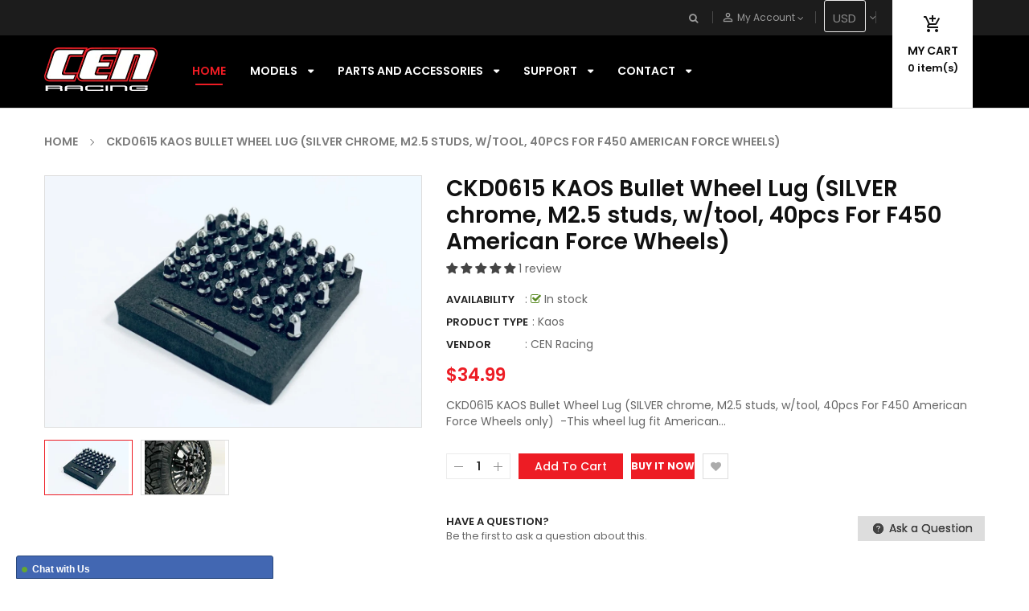

--- FILE ---
content_type: text/html; charset=utf-8
request_url: https://www.cenracingusa.com/products/ckd0615-kaos-bullet-wheel-lug-silver-chrome-m2-5-studs-w-tool-40pcs-for-american-force-wheels
body_size: 63910
content:
<!doctype html>
<!--[if IE 9]> <html class="ie9 no-js" lang="en"> <![endif]-->
<!--[if (gt IE 9)|!(IE)]><!--> 
<html class="no-js" lang="en"> <!--<![endif]-->
  <head>
<!-- Preorder Panda Pixel start-->
<script async src='https://pre.bossapps.co/js/script?shop=cen-racing-usa.myshopify.com'></script>
<!-- Preorder Panda Pixel ended-->

<!-- Start of Booster Apps Seo-0.1-->
<title>CKD0615 KAOS Bullet Wheel Lug (SILVER chrome, M2.5 studs, w/tool, 40pcs For F450 American Force Wheels) | Cen Racing USA</title><meta name="description" content="CKD0615 KAOS Bullet Wheel Lug (SILVER chrome, M2.5 studs, w/tool, 40pcs For F450 American Force Wheels only) -This wheel lug fit American Force wheels ONLY!Item: 8980/8981/8982/8983/8984/8985-This are M2.5 studs which DOES NOT fit F250 KG1 whe..." /><script type="application/ld+json">
  {
    "@context": "https://schema.org",
    "@type": "Organization",
    "name": "Cen Racing USA",
    "url": "https://www.cenracingusa.com",
    "description": "","image": "https://www.cenracingusa.com/cdn/shop/t/2/assets/logo.png?v=2286",
      "logo": "https://www.cenracingusa.com/cdn/shop/t/2/assets/logo.png?v=2286","sameAs": ["https://facebook.com/Cen Racing", "https://instagram.com/Cen Racing", "https://youtube.com/channel/Cen Racing"]
  }
</script>

<script type="application/ld+json">
  {
    "@context": "https://schema.org",
    "@type": "WebSite",
    "name": "Cen Racing USA",
    "url": "https://www.cenracingusa.com",
    "potentialAction": {
      "@type": "SearchAction",
      "query-input": "required name=query",
      "target": "https://www.cenracingusa.com/search?q={query}"
    }
  }
</script><script type="application/ld+json">
  {
    "@context": "https://schema.org",
    "@type": "Product",
    "name": "CKD0615 KAOS Bullet Wheel Lug (SILVER chrome, M2.5 studs, w\/tool, 40pcs For F450 American Force Wheels)",
    "brand": {"@type": "Brand","name": "CEN Racing"},
    "sku": "CKD0615",
    "mpn": "4717866256156",
    "description": "\nCKD0615 KAOS Bullet Wheel Lug (SILVER chrome, M2.5 studs, w\/tool, 40pcs For F450 American Force Wheels only) \n-This wheel lug fit American Force wheels ONLY!\nItem: 8980\/8981\/8982\/8983\/8984\/8985\n-This are M2.5 studs which DOES NOT fit F250 KG1 wheel \n- F250 KG1 Wheels using M2.0 studs item # CKD0618 \u0026amp; CKD0619",
    "url": "https://www.cenracingusa.com/products/ckd0615-kaos-bullet-wheel-lug-silver-chrome-m2-5-studs-w-tool-40pcs-for-american-force-wheels","image": "https://www.cenracingusa.com/cdn/shop/products/S__29548600_1024x.jpg?v=1671544308","itemCondition": "https://schema.org/NewCondition",
    "offers": [{
          "@type": "Offer",
          "price": "34.99",
          "priceCurrency": "USD",
          "itemCondition": "https://schema.org/NewCondition",
          "url": "https://www.cenracingusa.com/products/ckd0615-kaos-bullet-wheel-lug-silver-chrome-m2-5-studs-w-tool-40pcs-for-american-force-wheels?variant=43521043497176",
          "sku": "CKD0615",
          "mpn": "4717866256156",
          "availability" : "https://schema.org/InStock",
          "priceValidUntil": "2026-02-28","gtin13": "4717866256156"}]}
</script>
<!-- end of Booster Apps SEO -->

    <!-- Basic page -->
    <meta charset="utf-8">
    <meta name="viewport" content="width=device-width,user-scalable=1">
    <meta name="theme-color" content="#7796a8">
    <link rel="canonical" href="https://www.cenracingusa.com/products/ckd0615-kaos-bullet-wheel-lug-silver-chrome-m2-5-studs-w-tool-40pcs-for-american-force-wheels">

    <!-- Favicon -->
    
    <link rel="shortcut icon" href="//www.cenracingusa.com/cdn/shop/files/cen-icon_32x32.png?v=1614298310" type="image/png">
    

    <!-- Title and description -->
    

    
    
    <!-- Script -->
    
<script src="//ajax.googleapis.com/ajax/libs/jquery/1.11.0/jquery.min.js" ></script>
<script src="https://maxcdn.bootstrapcdn.com/bootstrap/4.0.0/js/bootstrap.min.js"></script>
<script src="//www.cenracingusa.com/cdn/shop/t/2/assets/slick.min.js?v=89980774482270015571572359456" ></script>
<script src="//www.cenracingusa.com/cdn/shop/t/2/assets/ss_custom.js?v=19143001905294472631589546726" ></script>
<script src="//www.cenracingusa.com/cdn/shop/t/2/assets/jquery-cookie.min.js?v=9607349207001725821572359445" ></script>
<script src="//www.cenracingusa.com/cdn/shopifycloud/storefront/assets/themes_support/api.jquery-7ab1a3a4.js" ></script>
<script src="//www.cenracingusa.com/cdn/shop/t/2/assets/libs.js?v=36099204716578099311572359451" ></script>
<script src="//www.cenracingusa.com/cdn/shop/t/2/assets/wish-list.js?v=155482163504671021941572359462" ></script>
<script src="//www.cenracingusa.com/cdn/shop/t/2/assets/owl.carousel.min.js?v=75813715580695946121572359453" ></script>
<script src="//www.cenracingusa.com/cdn/shopifycloud/storefront/assets/themes_support/option_selection-b017cd28.js" ></script>
<script src="//www.cenracingusa.com/cdn/shop/t/2/assets/sticky-kit.min.js?v=39104861220950804071572359459" ></script>


<script src="//www.cenracingusa.com/cdn/shop/t/2/assets/jquery.fancybox.pack.js?v=98388074616830255951572359448" ></script>


<script>
  
  window.money_format = "${{amount}} USD";
  window.shop_currency = "USD";
  window.show_multiple_currencies = true;
  window.use_color_swatch = true;
  window.file_url = "//www.cenracingusa.com/cdn/shop/files/?v=2286"; 
  window.theme_load = "//www.cenracingusa.com/cdn/shop/t/2/assets/ajax-loader.gif?v=41356863302472015721572359428"; 
  window.filter_mul_choice = true;
  //Product Detail - Add to cart
  window.btn_addToCart = '#btnAddtocart';
  window.product_detail_form = '#AddToCartForm';
  window.product_detail_name = '.product-info h1';
  window.product_detail_mainImg = '.product-single-photos img';
  window.addcart_susscess = "";
  window.cart_count = ".mini-cart .cart-count";
  window.cart_total = ".mini-cart .cart-total";
  window.addcart_susscess = "";
  window.trans_text = {
    in_stock: "in stock",
    many_in_stock: "Many in stock",
    out_of_stock: "Out stock",
    add_to_cart: "Add to cart",
    sold_out: "Sold out",
    unavailable: "Unavailable"
  };

</script>










    
 
 




<script>
  window.file_url = "//www.cenracingusa.com/cdn/shop/files/?v=2286"; 
  window.theme_load = "//www.cenracingusa.com/cdn/shop/t/2/assets/ajax-loader.gif?v=41356863302472015721572359428"; 

  window.filter_mul_choice = true;

  //Product Detail - Add to cart
  window.btn_addToCart = '#btnAddtocart';
  window.product_detail_form = '#AddToCartForm';
  window.product_detail_name = '.product-info h1';
  window.product_detail_mainImg = '.product-single-photos img';
  window.addcart_susscess = "popup";

  window.cart_count = ".mini-cart .cart-count";
  window.cart_total = ".mini-cart .cart-total";
  window.trans_text = {
    in_stock: "in stock",
    many_in_stock: "Many in stock",
    out_of_stock: "Out stock",
    add_to_cart: "Add to cart",
    sold_out: "Sold out",
    unavailable: "Unavailable"
  };	
</script>

    <link rel="stylesheet" href="//maxcdn.bootstrapcdn.com/font-awesome/4.7.0/css/font-awesome.min.css">
<link rel="stylesheet" type="text/css" href="//cdn.jsdelivr.net/jquery.slick/1.6.0/slick.css"/>
<link href="https://fonts.googleapis.com/icon?family=Material+Icons" rel="stylesheet">
<link href="//www.cenracingusa.com/cdn/shop/t/2/assets/theme-config.scss.css?v=160339297441984985201767729839" rel="stylesheet" type="text/css" media="all" />
<link href="//www.cenracingusa.com/cdn/shop/t/2/assets/theme-style.scss.css?v=171337069467633853611767729839" rel="stylesheet" type="text/css" media="all" />
<link href="//www.cenracingusa.com/cdn/shop/t/2/assets/theme-sections.scss.css?v=147084590097882622041728265358" rel="stylesheet" type="text/css" media="all" />
<link href="//www.cenracingusa.com/cdn/shop/t/2/assets/theme-responsive.scss.css?v=6684305578501507321575229887" rel="stylesheet" type="text/css" media="all" />
<link href="//www.cenracingusa.com/cdn/shop/t/2/assets/animate.css?v=59079090248366158511572359428" rel="stylesheet" type="text/css" media="all" />
<link href="//www.cenracingusa.com/cdn/shop/t/2/assets/owl.carousel.min.css?v=100847393044616809951572359453" rel="stylesheet" type="text/css" media="all" />
<link href="//www.cenracingusa.com/cdn/shop/t/2/assets/jquery.fancybox.css?v=137092036291199092101572359447" rel="stylesheet" type="text/css" media="all" />

    
<script type="text/javascript">
  WebFontConfig = {
    google: { families: [ 
      
          'Poppins:400,600,700'
	  
      
     
      
      		,
        'Open Sans:400,600,700'
	        
      
      
      
      		,
        'Playball:400,600,700'
	   
    ] }
  };
  (function() {
    var wf = document.createElement('script');
    wf.src = ('https:' == document.location.protocol ? 'https' : 'http') +
      '://ajax.googleapis.com/ajax/libs/webfont/1/webfont.js';
    wf.type = 'text/javascript';
    wf.async = 'true';
    var s = document.getElementsByTagName('script')[0];
    s.parentNode.insertBefore(wf, s);
  })(); 
</script>

    
    <!-- /snippets/social-meta-tags.liquid -->
<meta property="og:site_name" content="Cen Racing USA">
<meta property="og:url" content="https://www.cenracingusa.com/products/ckd0615-kaos-bullet-wheel-lug-silver-chrome-m2-5-studs-w-tool-40pcs-for-american-force-wheels">
<meta property="og:title" content="CKD0615 KAOS Bullet Wheel Lug (SILVER chrome, M2.5 studs, w/tool, 40pcs For F450 American Force Wheels)">
<meta property="og:type" content="product">
<meta property="og:description" content="CKD0615 KAOS Bullet Wheel Lug (SILVER chrome, M2.5 studs, w/tool, 40pcs For F450 American Force Wheels only)  -This wheel lug fit American Force wheels ONLY! Item: 8980/8981/8982/8983/8984/8985 -This are M2.5 studs which DOES NOT fit F250 KG1 wheel  - F250 KG1 Wheels using M2.0 studs item # CKD0618 &amp;amp; CKD0619"><meta property="og:price:amount" content="34.99">
  <meta property="og:price:currency" content="USD"><meta property="og:image" content="http://www.cenracingusa.com/cdn/shop/products/S__29548600_1024x1024.jpg?v=1671544308"><meta property="og:image" content="http://www.cenracingusa.com/cdn/shop/products/S__28368899_1024x1024.jpg?v=1671544315">
<meta property="og:image:secure_url" content="https://www.cenracingusa.com/cdn/shop/products/S__29548600_1024x1024.jpg?v=1671544308"><meta property="og:image:secure_url" content="https://www.cenracingusa.com/cdn/shop/products/S__28368899_1024x1024.jpg?v=1671544315">

<meta name="twitter:site" content="@smartaddons">
<meta name="twitter:card" content="summary_large_image">
<meta name="twitter:title" content="CKD0615 KAOS Bullet Wheel Lug (SILVER chrome, M2.5 studs, w/tool, 40pcs For F450 American Force Wheels)">
<meta name="twitter:description" content="CKD0615 KAOS Bullet Wheel Lug (SILVER chrome, M2.5 studs, w/tool, 40pcs For F450 American Force Wheels only)  -This wheel lug fit American Force wheels ONLY! Item: 8980/8981/8982/8983/8984/8985 -This are M2.5 studs which DOES NOT fit F250 KG1 wheel  - F250 KG1 Wheels using M2.0 studs item # CKD0618 &amp;amp; CKD0619">

    
    <script>
      Shopify.Products.showRecentlyViewed( { howManyToShow:4 } );  
      Shopify.Products.recordRecentlyViewed();
    </script>
    
    <script>window.performance && window.performance.mark && window.performance.mark('shopify.content_for_header.start');</script><meta name="google-site-verification" content="VqZzDd-DVnEyf27x2mOL_SQDWHrXa94RjSKgI01b6z4">
<meta id="shopify-digital-wallet" name="shopify-digital-wallet" content="/24956371006/digital_wallets/dialog">
<meta name="shopify-checkout-api-token" content="cd89d3e492113961425bf8444525da48">
<meta id="in-context-paypal-metadata" data-shop-id="24956371006" data-venmo-supported="true" data-environment="production" data-locale="en_US" data-paypal-v4="true" data-currency="USD">
<link rel="alternate" type="application/json+oembed" href="https://www.cenracingusa.com/products/ckd0615-kaos-bullet-wheel-lug-silver-chrome-m2-5-studs-w-tool-40pcs-for-american-force-wheels.oembed">
<script async="async" src="/checkouts/internal/preloads.js?locale=en-US"></script>
<script id="shopify-features" type="application/json">{"accessToken":"cd89d3e492113961425bf8444525da48","betas":["rich-media-storefront-analytics"],"domain":"www.cenracingusa.com","predictiveSearch":true,"shopId":24956371006,"locale":"en"}</script>
<script>var Shopify = Shopify || {};
Shopify.shop = "cen-racing-usa.myshopify.com";
Shopify.locale = "en";
Shopify.currency = {"active":"USD","rate":"1.0"};
Shopify.country = "US";
Shopify.theme = {"name":"Ss-autoparts-home1 -- WPD","id":78802649150,"schema_name":"Ss_AutoParts","schema_version":"1.0.0","theme_store_id":null,"role":"main"};
Shopify.theme.handle = "null";
Shopify.theme.style = {"id":null,"handle":null};
Shopify.cdnHost = "www.cenracingusa.com/cdn";
Shopify.routes = Shopify.routes || {};
Shopify.routes.root = "/";</script>
<script type="module">!function(o){(o.Shopify=o.Shopify||{}).modules=!0}(window);</script>
<script>!function(o){function n(){var o=[];function n(){o.push(Array.prototype.slice.apply(arguments))}return n.q=o,n}var t=o.Shopify=o.Shopify||{};t.loadFeatures=n(),t.autoloadFeatures=n()}(window);</script>
<script id="shop-js-analytics" type="application/json">{"pageType":"product"}</script>
<script defer="defer" async type="module" src="//www.cenracingusa.com/cdn/shopifycloud/shop-js/modules/v2/client.init-shop-cart-sync_BN7fPSNr.en.esm.js"></script>
<script defer="defer" async type="module" src="//www.cenracingusa.com/cdn/shopifycloud/shop-js/modules/v2/chunk.common_Cbph3Kss.esm.js"></script>
<script defer="defer" async type="module" src="//www.cenracingusa.com/cdn/shopifycloud/shop-js/modules/v2/chunk.modal_DKumMAJ1.esm.js"></script>
<script type="module">
  await import("//www.cenracingusa.com/cdn/shopifycloud/shop-js/modules/v2/client.init-shop-cart-sync_BN7fPSNr.en.esm.js");
await import("//www.cenracingusa.com/cdn/shopifycloud/shop-js/modules/v2/chunk.common_Cbph3Kss.esm.js");
await import("//www.cenracingusa.com/cdn/shopifycloud/shop-js/modules/v2/chunk.modal_DKumMAJ1.esm.js");

  window.Shopify.SignInWithShop?.initShopCartSync?.({"fedCMEnabled":true,"windoidEnabled":true});

</script>
<script>(function() {
  var isLoaded = false;
  function asyncLoad() {
    if (isLoaded) return;
    isLoaded = true;
    var urls = ["https:\/\/d10lpsik1i8c69.cloudfront.net\/w.js?shop=cen-racing-usa.myshopify.com","\/\/shopify.privy.com\/widget.js?shop=cen-racing-usa.myshopify.com","https:\/\/gtranslate.io\/shopify\/gtranslate.js?shop=cen-racing-usa.myshopify.com","https:\/\/js.smile.io\/v1\/smile-shopify.js?shop=cen-racing-usa.myshopify.com","\/\/cdn.shopify.com\/proxy\/533bfe3f88a423ef3956922f57c36b3502b87b8e5ad5743b5260daa7bee28e3e\/static.cdn.printful.com\/static\/js\/external\/shopify-product-customizer.js?v=0.28\u0026shop=cen-racing-usa.myshopify.com\u0026sp-cache-control=cHVibGljLCBtYXgtYWdlPTkwMA","https:\/\/d1639lhkj5l89m.cloudfront.net\/js\/storefront\/uppromote.js?shop=cen-racing-usa.myshopify.com","https:\/\/cdn.hextom.com\/js\/freeshippingbar.js?shop=cen-racing-usa.myshopify.com","\/\/cdn.shopify.com\/proxy\/624b4df32719d6febfb9c7d316e9e902172b239033804859d92ddbd9f8ce676d\/api.goaffpro.com\/loader.js?shop=cen-racing-usa.myshopify.com\u0026sp-cache-control=cHVibGljLCBtYXgtYWdlPTkwMA","https:\/\/omnisnippet1.com\/platforms\/shopify.js?source=scriptTag\u0026v=2025-10-27T20\u0026shop=cen-racing-usa.myshopify.com","\/\/backinstock.useamp.com\/widget\/28155_1767155482.js?category=bis\u0026v=6\u0026shop=cen-racing-usa.myshopify.com"];
    for (var i = 0; i < urls.length; i++) {
      var s = document.createElement('script');
      s.type = 'text/javascript';
      s.async = true;
      s.src = urls[i];
      var x = document.getElementsByTagName('script')[0];
      x.parentNode.insertBefore(s, x);
    }
  };
  if(window.attachEvent) {
    window.attachEvent('onload', asyncLoad);
  } else {
    window.addEventListener('load', asyncLoad, false);
  }
})();</script>
<script id="__st">var __st={"a":24956371006,"offset":-18000,"reqid":"56cde702-794b-4416-a4aa-9770daa77a17-1769738826","pageurl":"www.cenracingusa.com\/products\/ckd0615-kaos-bullet-wheel-lug-silver-chrome-m2-5-studs-w-tool-40pcs-for-american-force-wheels","u":"ac768d2e5310","p":"product","rtyp":"product","rid":7890586927320};</script>
<script>window.ShopifyPaypalV4VisibilityTracking = true;</script>
<script id="captcha-bootstrap">!function(){'use strict';const t='contact',e='account',n='new_comment',o=[[t,t],['blogs',n],['comments',n],[t,'customer']],c=[[e,'customer_login'],[e,'guest_login'],[e,'recover_customer_password'],[e,'create_customer']],r=t=>t.map((([t,e])=>`form[action*='/${t}']:not([data-nocaptcha='true']) input[name='form_type'][value='${e}']`)).join(','),a=t=>()=>t?[...document.querySelectorAll(t)].map((t=>t.form)):[];function s(){const t=[...o],e=r(t);return a(e)}const i='password',u='form_key',d=['recaptcha-v3-token','g-recaptcha-response','h-captcha-response',i],f=()=>{try{return window.sessionStorage}catch{return}},m='__shopify_v',_=t=>t.elements[u];function p(t,e,n=!1){try{const o=window.sessionStorage,c=JSON.parse(o.getItem(e)),{data:r}=function(t){const{data:e,action:n}=t;return t[m]||n?{data:e,action:n}:{data:t,action:n}}(c);for(const[e,n]of Object.entries(r))t.elements[e]&&(t.elements[e].value=n);n&&o.removeItem(e)}catch(o){console.error('form repopulation failed',{error:o})}}const l='form_type',E='cptcha';function T(t){t.dataset[E]=!0}const w=window,h=w.document,L='Shopify',v='ce_forms',y='captcha';let A=!1;((t,e)=>{const n=(g='f06e6c50-85a8-45c8-87d0-21a2b65856fe',I='https://cdn.shopify.com/shopifycloud/storefront-forms-hcaptcha/ce_storefront_forms_captcha_hcaptcha.v1.5.2.iife.js',D={infoText:'Protected by hCaptcha',privacyText:'Privacy',termsText:'Terms'},(t,e,n)=>{const o=w[L][v],c=o.bindForm;if(c)return c(t,g,e,D).then(n);var r;o.q.push([[t,g,e,D],n]),r=I,A||(h.body.append(Object.assign(h.createElement('script'),{id:'captcha-provider',async:!0,src:r})),A=!0)});var g,I,D;w[L]=w[L]||{},w[L][v]=w[L][v]||{},w[L][v].q=[],w[L][y]=w[L][y]||{},w[L][y].protect=function(t,e){n(t,void 0,e),T(t)},Object.freeze(w[L][y]),function(t,e,n,w,h,L){const[v,y,A,g]=function(t,e,n){const i=e?o:[],u=t?c:[],d=[...i,...u],f=r(d),m=r(i),_=r(d.filter((([t,e])=>n.includes(e))));return[a(f),a(m),a(_),s()]}(w,h,L),I=t=>{const e=t.target;return e instanceof HTMLFormElement?e:e&&e.form},D=t=>v().includes(t);t.addEventListener('submit',(t=>{const e=I(t);if(!e)return;const n=D(e)&&!e.dataset.hcaptchaBound&&!e.dataset.recaptchaBound,o=_(e),c=g().includes(e)&&(!o||!o.value);(n||c)&&t.preventDefault(),c&&!n&&(function(t){try{if(!f())return;!function(t){const e=f();if(!e)return;const n=_(t);if(!n)return;const o=n.value;o&&e.removeItem(o)}(t);const e=Array.from(Array(32),(()=>Math.random().toString(36)[2])).join('');!function(t,e){_(t)||t.append(Object.assign(document.createElement('input'),{type:'hidden',name:u})),t.elements[u].value=e}(t,e),function(t,e){const n=f();if(!n)return;const o=[...t.querySelectorAll(`input[type='${i}']`)].map((({name:t})=>t)),c=[...d,...o],r={};for(const[a,s]of new FormData(t).entries())c.includes(a)||(r[a]=s);n.setItem(e,JSON.stringify({[m]:1,action:t.action,data:r}))}(t,e)}catch(e){console.error('failed to persist form',e)}}(e),e.submit())}));const S=(t,e)=>{t&&!t.dataset[E]&&(n(t,e.some((e=>e===t))),T(t))};for(const o of['focusin','change'])t.addEventListener(o,(t=>{const e=I(t);D(e)&&S(e,y())}));const B=e.get('form_key'),M=e.get(l),P=B&&M;t.addEventListener('DOMContentLoaded',(()=>{const t=y();if(P)for(const e of t)e.elements[l].value===M&&p(e,B);[...new Set([...A(),...v().filter((t=>'true'===t.dataset.shopifyCaptcha))])].forEach((e=>S(e,t)))}))}(h,new URLSearchParams(w.location.search),n,t,e,['guest_login'])})(!0,!0)}();</script>
<script integrity="sha256-4kQ18oKyAcykRKYeNunJcIwy7WH5gtpwJnB7kiuLZ1E=" data-source-attribution="shopify.loadfeatures" defer="defer" src="//www.cenracingusa.com/cdn/shopifycloud/storefront/assets/storefront/load_feature-a0a9edcb.js" crossorigin="anonymous"></script>
<script data-source-attribution="shopify.dynamic_checkout.dynamic.init">var Shopify=Shopify||{};Shopify.PaymentButton=Shopify.PaymentButton||{isStorefrontPortableWallets:!0,init:function(){window.Shopify.PaymentButton.init=function(){};var t=document.createElement("script");t.src="https://www.cenracingusa.com/cdn/shopifycloud/portable-wallets/latest/portable-wallets.en.js",t.type="module",document.head.appendChild(t)}};
</script>
<script data-source-attribution="shopify.dynamic_checkout.buyer_consent">
  function portableWalletsHideBuyerConsent(e){var t=document.getElementById("shopify-buyer-consent"),n=document.getElementById("shopify-subscription-policy-button");t&&n&&(t.classList.add("hidden"),t.setAttribute("aria-hidden","true"),n.removeEventListener("click",e))}function portableWalletsShowBuyerConsent(e){var t=document.getElementById("shopify-buyer-consent"),n=document.getElementById("shopify-subscription-policy-button");t&&n&&(t.classList.remove("hidden"),t.removeAttribute("aria-hidden"),n.addEventListener("click",e))}window.Shopify?.PaymentButton&&(window.Shopify.PaymentButton.hideBuyerConsent=portableWalletsHideBuyerConsent,window.Shopify.PaymentButton.showBuyerConsent=portableWalletsShowBuyerConsent);
</script>
<script>
  function portableWalletsCleanup(e){e&&e.src&&console.error("Failed to load portable wallets script "+e.src);var t=document.querySelectorAll("shopify-accelerated-checkout .shopify-payment-button__skeleton, shopify-accelerated-checkout-cart .wallet-cart-button__skeleton"),e=document.getElementById("shopify-buyer-consent");for(let e=0;e<t.length;e++)t[e].remove();e&&e.remove()}function portableWalletsNotLoadedAsModule(e){e instanceof ErrorEvent&&"string"==typeof e.message&&e.message.includes("import.meta")&&"string"==typeof e.filename&&e.filename.includes("portable-wallets")&&(window.removeEventListener("error",portableWalletsNotLoadedAsModule),window.Shopify.PaymentButton.failedToLoad=e,"loading"===document.readyState?document.addEventListener("DOMContentLoaded",window.Shopify.PaymentButton.init):window.Shopify.PaymentButton.init())}window.addEventListener("error",portableWalletsNotLoadedAsModule);
</script>

<script type="module" src="https://www.cenracingusa.com/cdn/shopifycloud/portable-wallets/latest/portable-wallets.en.js" onError="portableWalletsCleanup(this)" crossorigin="anonymous"></script>
<script nomodule>
  document.addEventListener("DOMContentLoaded", portableWalletsCleanup);
</script>

<link id="shopify-accelerated-checkout-styles" rel="stylesheet" media="screen" href="https://www.cenracingusa.com/cdn/shopifycloud/portable-wallets/latest/accelerated-checkout-backwards-compat.css" crossorigin="anonymous">
<style id="shopify-accelerated-checkout-cart">
        #shopify-buyer-consent {
  margin-top: 1em;
  display: inline-block;
  width: 100%;
}

#shopify-buyer-consent.hidden {
  display: none;
}

#shopify-subscription-policy-button {
  background: none;
  border: none;
  padding: 0;
  text-decoration: underline;
  font-size: inherit;
  cursor: pointer;
}

#shopify-subscription-policy-button::before {
  box-shadow: none;
}

      </style>
<script id="sections-script" data-sections="ss-facebook-message" defer="defer" src="//www.cenracingusa.com/cdn/shop/t/2/compiled_assets/scripts.js?v=2286"></script>
<script>window.performance && window.performance.mark && window.performance.mark('shopify.content_for_header.end');</script>
    
<!-- Start of Judge.me Core -->
<link rel="dns-prefetch" href="https://cdn.judge.me/">
<script data-cfasync='false' class='jdgm-settings-script'>window.jdgmSettings={"pagination":5,"disable_web_reviews":false,"badge_no_review_text":"No reviews","badge_n_reviews_text":"{{ n }} review/reviews","hide_badge_preview_if_no_reviews":true,"badge_hide_text":false,"enforce_center_preview_badge":false,"widget_title":"Customer Reviews","widget_open_form_text":"Write a review","widget_close_form_text":"Cancel review","widget_refresh_page_text":"Refresh page","widget_summary_text":"Based on {{ number_of_reviews }} review/reviews","widget_no_review_text":"Be the first to write a review","widget_name_field_text":"Display name","widget_verified_name_field_text":"Verified Name (public)","widget_name_placeholder_text":"Display name","widget_required_field_error_text":"This field is required.","widget_email_field_text":"Email address","widget_verified_email_field_text":"Verified Email (private, can not be edited)","widget_email_placeholder_text":"Your email address","widget_email_field_error_text":"Please enter a valid email address.","widget_rating_field_text":"Rating","widget_review_title_field_text":"Review Title","widget_review_title_placeholder_text":"Give your review a title","widget_review_body_field_text":"Review content","widget_review_body_placeholder_text":"Start writing here...","widget_pictures_field_text":"Picture/Video (optional)","widget_submit_review_text":"Submit Review","widget_submit_verified_review_text":"Submit Verified Review","widget_submit_success_msg_with_auto_publish":"Thank you! Please refresh the page in a few moments to see your review. You can remove or edit your review by logging into \u003ca href='https://judge.me/login' target='_blank' rel='nofollow noopener'\u003eJudge.me\u003c/a\u003e","widget_submit_success_msg_no_auto_publish":"Thank you! Your review will be published as soon as it is approved by the shop admin. You can remove or edit your review by logging into \u003ca href='https://judge.me/login' target='_blank' rel='nofollow noopener'\u003eJudge.me\u003c/a\u003e","widget_show_default_reviews_out_of_total_text":"Showing {{ n_reviews_shown }} out of {{ n_reviews }} reviews.","widget_show_all_link_text":"Show all","widget_show_less_link_text":"Show less","widget_author_said_text":"{{ reviewer_name }} said:","widget_days_text":"{{ n }} days ago","widget_weeks_text":"{{ n }} week/weeks ago","widget_months_text":"{{ n }} month/months ago","widget_years_text":"{{ n }} year/years ago","widget_yesterday_text":"Yesterday","widget_today_text":"Today","widget_replied_text":"\u003e\u003e {{ shop_name }} replied:","widget_read_more_text":"Read more","widget_reviewer_name_as_initial":"","widget_rating_filter_color":"#fbcd0a","widget_rating_filter_see_all_text":"See all reviews","widget_sorting_most_recent_text":"Most Recent","widget_sorting_highest_rating_text":"Highest Rating","widget_sorting_lowest_rating_text":"Lowest Rating","widget_sorting_with_pictures_text":"Only Pictures","widget_sorting_most_helpful_text":"Most Helpful","widget_open_question_form_text":"Ask a question","widget_reviews_subtab_text":"Reviews","widget_questions_subtab_text":"Questions","widget_question_label_text":"Question","widget_answer_label_text":"Answer","widget_question_placeholder_text":"Write your question here","widget_submit_question_text":"Submit Question","widget_question_submit_success_text":"Thank you for your question! We will notify you once it gets answered.","verified_badge_text":"Verified","verified_badge_bg_color":"","verified_badge_text_color":"","verified_badge_placement":"left-of-reviewer-name","widget_review_max_height":"","widget_hide_border":false,"widget_social_share":false,"widget_thumb":false,"widget_review_location_show":false,"widget_location_format":"","all_reviews_include_out_of_store_products":true,"all_reviews_out_of_store_text":"(out of store)","all_reviews_pagination":100,"all_reviews_product_name_prefix_text":"about","enable_review_pictures":false,"enable_question_anwser":false,"widget_theme":"default","review_date_format":"mm/dd/yyyy","default_sort_method":"most-recent","widget_product_reviews_subtab_text":"Product Reviews","widget_shop_reviews_subtab_text":"Shop Reviews","widget_other_products_reviews_text":"Reviews for other products","widget_store_reviews_subtab_text":"Store reviews","widget_no_store_reviews_text":"This store hasn't received any reviews yet","widget_web_restriction_product_reviews_text":"This product hasn't received any reviews yet","widget_no_items_text":"No items found","widget_show_more_text":"Show more","widget_write_a_store_review_text":"Write a Store Review","widget_other_languages_heading":"Reviews in Other Languages","widget_translate_review_text":"Translate review to {{ language }}","widget_translating_review_text":"Translating...","widget_show_original_translation_text":"Show original ({{ language }})","widget_translate_review_failed_text":"Review couldn't be translated.","widget_translate_review_retry_text":"Retry","widget_translate_review_try_again_later_text":"Try again later","show_product_url_for_grouped_product":false,"widget_sorting_pictures_first_text":"Pictures First","show_pictures_on_all_rev_page_mobile":false,"show_pictures_on_all_rev_page_desktop":false,"floating_tab_hide_mobile_install_preference":false,"floating_tab_button_name":"★ Reviews","floating_tab_title":"Let customers speak for us","floating_tab_button_color":"","floating_tab_button_background_color":"","floating_tab_url":"","floating_tab_url_enabled":false,"floating_tab_tab_style":"text","all_reviews_text_badge_text":"Customers rate us {{ shop.metafields.judgeme.all_reviews_rating | round: 1 }}/5 based on {{ shop.metafields.judgeme.all_reviews_count }} reviews.","all_reviews_text_badge_text_branded_style":"{{ shop.metafields.judgeme.all_reviews_rating | round: 1 }} out of 5 stars based on {{ shop.metafields.judgeme.all_reviews_count }} reviews","is_all_reviews_text_badge_a_link":false,"show_stars_for_all_reviews_text_badge":false,"all_reviews_text_badge_url":"","all_reviews_text_style":"text","all_reviews_text_color_style":"judgeme_brand_color","all_reviews_text_color":"#108474","all_reviews_text_show_jm_brand":true,"featured_carousel_show_header":true,"featured_carousel_title":"Let customers speak for us","testimonials_carousel_title":"Customers are saying","videos_carousel_title":"Real customer stories","cards_carousel_title":"Customers are saying","featured_carousel_count_text":"from {{ n }} reviews","featured_carousel_add_link_to_all_reviews_page":false,"featured_carousel_url":"","featured_carousel_show_images":true,"featured_carousel_autoslide_interval":5,"featured_carousel_arrows_on_the_sides":false,"featured_carousel_height":250,"featured_carousel_width":80,"featured_carousel_image_size":0,"featured_carousel_image_height":250,"featured_carousel_arrow_color":"#eeeeee","verified_count_badge_style":"vintage","verified_count_badge_orientation":"horizontal","verified_count_badge_color_style":"judgeme_brand_color","verified_count_badge_color":"#108474","is_verified_count_badge_a_link":false,"verified_count_badge_url":"","verified_count_badge_show_jm_brand":true,"widget_rating_preset_default":5,"widget_first_sub_tab":"product-reviews","widget_show_histogram":true,"widget_histogram_use_custom_color":false,"widget_pagination_use_custom_color":false,"widget_star_use_custom_color":false,"widget_verified_badge_use_custom_color":false,"widget_write_review_use_custom_color":false,"picture_reminder_submit_button":"Upload Pictures","enable_review_videos":false,"mute_video_by_default":false,"widget_sorting_videos_first_text":"Videos First","widget_review_pending_text":"Pending","featured_carousel_items_for_large_screen":3,"social_share_options_order":"Facebook,Twitter","remove_microdata_snippet":false,"disable_json_ld":false,"enable_json_ld_products":false,"preview_badge_show_question_text":false,"preview_badge_no_question_text":"No questions","preview_badge_n_question_text":"{{ number_of_questions }} question/questions","qa_badge_show_icon":false,"qa_badge_position":"same-row","remove_judgeme_branding":false,"widget_add_search_bar":false,"widget_search_bar_placeholder":"Search","widget_sorting_verified_only_text":"Verified only","featured_carousel_theme":"default","featured_carousel_show_rating":true,"featured_carousel_show_title":true,"featured_carousel_show_body":true,"featured_carousel_show_date":false,"featured_carousel_show_reviewer":true,"featured_carousel_show_product":false,"featured_carousel_header_background_color":"#108474","featured_carousel_header_text_color":"#ffffff","featured_carousel_name_product_separator":"reviewed","featured_carousel_full_star_background":"#108474","featured_carousel_empty_star_background":"#dadada","featured_carousel_vertical_theme_background":"#f9fafb","featured_carousel_verified_badge_enable":false,"featured_carousel_verified_badge_color":"#108474","featured_carousel_border_style":"round","featured_carousel_review_line_length_limit":3,"featured_carousel_more_reviews_button_text":"Read more reviews","featured_carousel_view_product_button_text":"View product","all_reviews_page_load_reviews_on":"scroll","all_reviews_page_load_more_text":"Load More Reviews","disable_fb_tab_reviews":false,"enable_ajax_cdn_cache":false,"widget_public_name_text":"displayed publicly like","default_reviewer_name":"John Smith","default_reviewer_name_has_non_latin":true,"widget_reviewer_anonymous":"Anonymous","medals_widget_title":"Judge.me Review Medals","medals_widget_background_color":"#f9fafb","medals_widget_position":"footer_all_pages","medals_widget_border_color":"#f9fafb","medals_widget_verified_text_position":"left","medals_widget_use_monochromatic_version":false,"medals_widget_elements_color":"#108474","show_reviewer_avatar":true,"widget_invalid_yt_video_url_error_text":"Not a YouTube video URL","widget_max_length_field_error_text":"Please enter no more than {0} characters.","widget_show_country_flag":false,"widget_show_collected_via_shop_app":true,"widget_verified_by_shop_badge_style":"light","widget_verified_by_shop_text":"Verified by Shop","widget_show_photo_gallery":false,"widget_load_with_code_splitting":true,"widget_ugc_install_preference":false,"widget_ugc_title":"Made by us, Shared by you","widget_ugc_subtitle":"Tag us to see your picture featured in our page","widget_ugc_arrows_color":"#ffffff","widget_ugc_primary_button_text":"Buy Now","widget_ugc_primary_button_background_color":"#108474","widget_ugc_primary_button_text_color":"#ffffff","widget_ugc_primary_button_border_width":"0","widget_ugc_primary_button_border_style":"none","widget_ugc_primary_button_border_color":"#108474","widget_ugc_primary_button_border_radius":"25","widget_ugc_secondary_button_text":"Load More","widget_ugc_secondary_button_background_color":"#ffffff","widget_ugc_secondary_button_text_color":"#108474","widget_ugc_secondary_button_border_width":"2","widget_ugc_secondary_button_border_style":"solid","widget_ugc_secondary_button_border_color":"#108474","widget_ugc_secondary_button_border_radius":"25","widget_ugc_reviews_button_text":"View Reviews","widget_ugc_reviews_button_background_color":"#ffffff","widget_ugc_reviews_button_text_color":"#108474","widget_ugc_reviews_button_border_width":"2","widget_ugc_reviews_button_border_style":"solid","widget_ugc_reviews_button_border_color":"#108474","widget_ugc_reviews_button_border_radius":"25","widget_ugc_reviews_button_link_to":"judgeme-reviews-page","widget_ugc_show_post_date":true,"widget_ugc_max_width":"800","widget_rating_metafield_value_type":true,"widget_primary_color":"#108474","widget_enable_secondary_color":false,"widget_secondary_color":"#edf5f5","widget_summary_average_rating_text":"{{ average_rating }} out of 5","widget_media_grid_title":"Customer photos \u0026 videos","widget_media_grid_see_more_text":"See more","widget_round_style":false,"widget_show_product_medals":true,"widget_verified_by_judgeme_text":"Verified by Judge.me","widget_show_store_medals":true,"widget_verified_by_judgeme_text_in_store_medals":"Verified by Judge.me","widget_media_field_exceed_quantity_message":"Sorry, we can only accept {{ max_media }} for one review.","widget_media_field_exceed_limit_message":"{{ file_name }} is too large, please select a {{ media_type }} less than {{ size_limit }}MB.","widget_review_submitted_text":"Review Submitted!","widget_question_submitted_text":"Question Submitted!","widget_close_form_text_question":"Cancel","widget_write_your_answer_here_text":"Write your answer here","widget_enabled_branded_link":true,"widget_show_collected_by_judgeme":false,"widget_reviewer_name_color":"","widget_write_review_text_color":"","widget_write_review_bg_color":"","widget_collected_by_judgeme_text":"collected by Judge.me","widget_pagination_type":"standard","widget_load_more_text":"Load More","widget_load_more_color":"#108474","widget_full_review_text":"Full Review","widget_read_more_reviews_text":"Read More Reviews","widget_read_questions_text":"Read Questions","widget_questions_and_answers_text":"Questions \u0026 Answers","widget_verified_by_text":"Verified by","widget_verified_text":"Verified","widget_number_of_reviews_text":"{{ number_of_reviews }} reviews","widget_back_button_text":"Back","widget_next_button_text":"Next","widget_custom_forms_filter_button":"Filters","custom_forms_style":"vertical","widget_show_review_information":false,"how_reviews_are_collected":"How reviews are collected?","widget_show_review_keywords":false,"widget_gdpr_statement":"How we use your data: We'll only contact you about the review you left, and only if necessary. By submitting your review, you agree to Judge.me's \u003ca href='https://judge.me/terms' target='_blank' rel='nofollow noopener'\u003eterms\u003c/a\u003e, \u003ca href='https://judge.me/privacy' target='_blank' rel='nofollow noopener'\u003eprivacy\u003c/a\u003e and \u003ca href='https://judge.me/content-policy' target='_blank' rel='nofollow noopener'\u003econtent\u003c/a\u003e policies.","widget_multilingual_sorting_enabled":false,"widget_translate_review_content_enabled":false,"widget_translate_review_content_method":"manual","popup_widget_review_selection":"automatically_with_pictures","popup_widget_round_border_style":true,"popup_widget_show_title":true,"popup_widget_show_body":true,"popup_widget_show_reviewer":false,"popup_widget_show_product":true,"popup_widget_show_pictures":true,"popup_widget_use_review_picture":true,"popup_widget_show_on_home_page":true,"popup_widget_show_on_product_page":true,"popup_widget_show_on_collection_page":true,"popup_widget_show_on_cart_page":true,"popup_widget_position":"bottom_left","popup_widget_first_review_delay":5,"popup_widget_duration":5,"popup_widget_interval":5,"popup_widget_review_count":5,"popup_widget_hide_on_mobile":true,"review_snippet_widget_round_border_style":true,"review_snippet_widget_card_color":"#FFFFFF","review_snippet_widget_slider_arrows_background_color":"#FFFFFF","review_snippet_widget_slider_arrows_color":"#000000","review_snippet_widget_star_color":"#108474","show_product_variant":false,"all_reviews_product_variant_label_text":"Variant: ","widget_show_verified_branding":false,"widget_ai_summary_title":"Customers say","widget_ai_summary_disclaimer":"AI-powered review summary based on recent customer reviews","widget_show_ai_summary":false,"widget_show_ai_summary_bg":false,"widget_show_review_title_input":true,"redirect_reviewers_invited_via_email":"review_widget","request_store_review_after_product_review":false,"request_review_other_products_in_order":false,"review_form_color_scheme":"default","review_form_corner_style":"square","review_form_star_color":{},"review_form_text_color":"#333333","review_form_background_color":"#ffffff","review_form_field_background_color":"#fafafa","review_form_button_color":{},"review_form_button_text_color":"#ffffff","review_form_modal_overlay_color":"#000000","review_content_screen_title_text":"How would you rate this product?","review_content_introduction_text":"We would love it if you would share a bit about your experience.","store_review_form_title_text":"How would you rate this store?","store_review_form_introduction_text":"We would love it if you would share a bit about your experience.","show_review_guidance_text":true,"one_star_review_guidance_text":"Poor","five_star_review_guidance_text":"Great","customer_information_screen_title_text":"About you","customer_information_introduction_text":"Please tell us more about you.","custom_questions_screen_title_text":"Your experience in more detail","custom_questions_introduction_text":"Here are a few questions to help us understand more about your experience.","review_submitted_screen_title_text":"Thanks for your review!","review_submitted_screen_thank_you_text":"We are processing it and it will appear on the store soon.","review_submitted_screen_email_verification_text":"Please confirm your email by clicking the link we just sent you. This helps us keep reviews authentic.","review_submitted_request_store_review_text":"Would you like to share your experience of shopping with us?","review_submitted_review_other_products_text":"Would you like to review these products?","store_review_screen_title_text":"Would you like to share your experience of shopping with us?","store_review_introduction_text":"We value your feedback and use it to improve. Please share any thoughts or suggestions you have.","reviewer_media_screen_title_picture_text":"Share a picture","reviewer_media_introduction_picture_text":"Upload a photo to support your review.","reviewer_media_screen_title_video_text":"Share a video","reviewer_media_introduction_video_text":"Upload a video to support your review.","reviewer_media_screen_title_picture_or_video_text":"Share a picture or video","reviewer_media_introduction_picture_or_video_text":"Upload a photo or video to support your review.","reviewer_media_youtube_url_text":"Paste your Youtube URL here","advanced_settings_next_step_button_text":"Next","advanced_settings_close_review_button_text":"Close","modal_write_review_flow":false,"write_review_flow_required_text":"Required","write_review_flow_privacy_message_text":"We respect your privacy.","write_review_flow_anonymous_text":"Post review as anonymous","write_review_flow_visibility_text":"This won't be visible to other customers.","write_review_flow_multiple_selection_help_text":"Select as many as you like","write_review_flow_single_selection_help_text":"Select one option","write_review_flow_required_field_error_text":"This field is required","write_review_flow_invalid_email_error_text":"Please enter a valid email address","write_review_flow_max_length_error_text":"Max. {{ max_length }} characters.","write_review_flow_media_upload_text":"\u003cb\u003eClick to upload\u003c/b\u003e or drag and drop","write_review_flow_gdpr_statement":"We'll only contact you about your review if necessary. By submitting your review, you agree to our \u003ca href='https://judge.me/terms' target='_blank' rel='nofollow noopener'\u003eterms and conditions\u003c/a\u003e and \u003ca href='https://judge.me/privacy' target='_blank' rel='nofollow noopener'\u003eprivacy policy\u003c/a\u003e.","rating_only_reviews_enabled":false,"show_negative_reviews_help_screen":false,"new_review_flow_help_screen_rating_threshold":3,"negative_review_resolution_screen_title_text":"Tell us more","negative_review_resolution_text":"Your experience matters to us. If there were issues with your purchase, we're here to help. Feel free to reach out to us, we'd love the opportunity to make things right.","negative_review_resolution_button_text":"Contact us","negative_review_resolution_proceed_with_review_text":"Leave a review","negative_review_resolution_subject":"Issue with purchase from {{ shop_name }}.{{ order_name }}","preview_badge_collection_page_install_status":false,"widget_review_custom_css":"","preview_badge_custom_css":"","preview_badge_stars_count":"5-stars","featured_carousel_custom_css":"","floating_tab_custom_css":"","all_reviews_widget_custom_css":"","medals_widget_custom_css":"","verified_badge_custom_css":"","all_reviews_text_custom_css":"","transparency_badges_collected_via_store_invite":false,"transparency_badges_from_another_provider":false,"transparency_badges_collected_from_store_visitor":false,"transparency_badges_collected_by_verified_review_provider":false,"transparency_badges_earned_reward":false,"transparency_badges_collected_via_store_invite_text":"Review collected via store invitation","transparency_badges_from_another_provider_text":"Review collected from another provider","transparency_badges_collected_from_store_visitor_text":"Review collected from a store visitor","transparency_badges_written_in_google_text":"Review written in Google","transparency_badges_written_in_etsy_text":"Review written in Etsy","transparency_badges_written_in_shop_app_text":"Review written in Shop App","transparency_badges_earned_reward_text":"Review earned a reward for future purchase","product_review_widget_per_page":10,"widget_store_review_label_text":"Review about the store","checkout_comment_extension_title_on_product_page":"Customer Comments","checkout_comment_extension_num_latest_comment_show":5,"checkout_comment_extension_format":"name_and_timestamp","checkout_comment_customer_name":"last_initial","checkout_comment_comment_notification":true,"preview_badge_collection_page_install_preference":true,"preview_badge_home_page_install_preference":false,"preview_badge_product_page_install_preference":true,"review_widget_install_preference":"","review_carousel_install_preference":false,"floating_reviews_tab_install_preference":"none","verified_reviews_count_badge_install_preference":false,"all_reviews_text_install_preference":false,"review_widget_best_location":true,"judgeme_medals_install_preference":false,"review_widget_revamp_enabled":false,"review_widget_qna_enabled":false,"review_widget_header_theme":"minimal","review_widget_widget_title_enabled":true,"review_widget_header_text_size":"medium","review_widget_header_text_weight":"regular","review_widget_average_rating_style":"compact","review_widget_bar_chart_enabled":true,"review_widget_bar_chart_type":"numbers","review_widget_bar_chart_style":"standard","review_widget_expanded_media_gallery_enabled":false,"review_widget_reviews_section_theme":"standard","review_widget_image_style":"thumbnails","review_widget_review_image_ratio":"square","review_widget_stars_size":"medium","review_widget_verified_badge":"standard_text","review_widget_review_title_text_size":"medium","review_widget_review_text_size":"medium","review_widget_review_text_length":"medium","review_widget_number_of_columns_desktop":3,"review_widget_carousel_transition_speed":5,"review_widget_custom_questions_answers_display":"always","review_widget_button_text_color":"#FFFFFF","review_widget_text_color":"#000000","review_widget_lighter_text_color":"#7B7B7B","review_widget_corner_styling":"soft","review_widget_review_word_singular":"review","review_widget_review_word_plural":"reviews","review_widget_voting_label":"Helpful?","review_widget_shop_reply_label":"Reply from {{ shop_name }}:","review_widget_filters_title":"Filters","qna_widget_question_word_singular":"Question","qna_widget_question_word_plural":"Questions","qna_widget_answer_reply_label":"Answer from {{ answerer_name }}:","qna_content_screen_title_text":"Ask a question about this product","qna_widget_question_required_field_error_text":"Please enter your question.","qna_widget_flow_gdpr_statement":"We'll only contact you about your question if necessary. By submitting your question, you agree to our \u003ca href='https://judge.me/terms' target='_blank' rel='nofollow noopener'\u003eterms and conditions\u003c/a\u003e and \u003ca href='https://judge.me/privacy' target='_blank' rel='nofollow noopener'\u003eprivacy policy\u003c/a\u003e.","qna_widget_question_submitted_text":"Thanks for your question!","qna_widget_close_form_text_question":"Close","qna_widget_question_submit_success_text":"We’ll notify you by email when your question is answered.","all_reviews_widget_v2025_enabled":false,"all_reviews_widget_v2025_header_theme":"default","all_reviews_widget_v2025_widget_title_enabled":true,"all_reviews_widget_v2025_header_text_size":"medium","all_reviews_widget_v2025_header_text_weight":"regular","all_reviews_widget_v2025_average_rating_style":"compact","all_reviews_widget_v2025_bar_chart_enabled":true,"all_reviews_widget_v2025_bar_chart_type":"numbers","all_reviews_widget_v2025_bar_chart_style":"standard","all_reviews_widget_v2025_expanded_media_gallery_enabled":false,"all_reviews_widget_v2025_show_store_medals":true,"all_reviews_widget_v2025_show_photo_gallery":true,"all_reviews_widget_v2025_show_review_keywords":false,"all_reviews_widget_v2025_show_ai_summary":false,"all_reviews_widget_v2025_show_ai_summary_bg":false,"all_reviews_widget_v2025_add_search_bar":false,"all_reviews_widget_v2025_default_sort_method":"most-recent","all_reviews_widget_v2025_reviews_per_page":10,"all_reviews_widget_v2025_reviews_section_theme":"default","all_reviews_widget_v2025_image_style":"thumbnails","all_reviews_widget_v2025_review_image_ratio":"square","all_reviews_widget_v2025_stars_size":"medium","all_reviews_widget_v2025_verified_badge":"bold_badge","all_reviews_widget_v2025_review_title_text_size":"medium","all_reviews_widget_v2025_review_text_size":"medium","all_reviews_widget_v2025_review_text_length":"medium","all_reviews_widget_v2025_number_of_columns_desktop":3,"all_reviews_widget_v2025_carousel_transition_speed":5,"all_reviews_widget_v2025_custom_questions_answers_display":"always","all_reviews_widget_v2025_show_product_variant":false,"all_reviews_widget_v2025_show_reviewer_avatar":true,"all_reviews_widget_v2025_reviewer_name_as_initial":"","all_reviews_widget_v2025_review_location_show":false,"all_reviews_widget_v2025_location_format":"","all_reviews_widget_v2025_show_country_flag":false,"all_reviews_widget_v2025_verified_by_shop_badge_style":"light","all_reviews_widget_v2025_social_share":false,"all_reviews_widget_v2025_social_share_options_order":"Facebook,Twitter,LinkedIn,Pinterest","all_reviews_widget_v2025_pagination_type":"standard","all_reviews_widget_v2025_button_text_color":"#FFFFFF","all_reviews_widget_v2025_text_color":"#000000","all_reviews_widget_v2025_lighter_text_color":"#7B7B7B","all_reviews_widget_v2025_corner_styling":"soft","all_reviews_widget_v2025_title":"Customer reviews","all_reviews_widget_v2025_ai_summary_title":"Customers say about this store","all_reviews_widget_v2025_no_review_text":"Be the first to write a review","platform":"shopify","branding_url":"https://app.judge.me/reviews/stores/www.cenracingusa.com","branding_text":"Powered by Judge.me","locale":"en","reply_name":"Cen Racing USA","widget_version":"2.1","footer":true,"autopublish":true,"review_dates":true,"enable_custom_form":false,"shop_use_review_site":true,"shop_locale":"en","enable_multi_locales_translations":false,"show_review_title_input":true,"review_verification_email_status":"always","can_be_branded":true,"reply_name_text":"Cen Racing USA"};</script> <style class='jdgm-settings-style'>.jdgm-xx{left:0}.jdgm-histogram .jdgm-histogram__bar-content{background:#fbcd0a}.jdgm-histogram .jdgm-histogram__bar:after{background:#fbcd0a}.jdgm-prev-badge[data-average-rating='0.00']{display:none !important}.jdgm-author-all-initials{display:none !important}.jdgm-author-last-initial{display:none !important}.jdgm-rev-widg__title{visibility:hidden}.jdgm-rev-widg__summary-text{visibility:hidden}.jdgm-prev-badge__text{visibility:hidden}.jdgm-rev__replier:before{content:'Cen Racing USA'}.jdgm-rev__prod-link-prefix:before{content:'about'}.jdgm-rev__variant-label:before{content:'Variant: '}.jdgm-rev__out-of-store-text:before{content:'(out of store)'}@media only screen and (min-width: 768px){.jdgm-rev__pics .jdgm-rev_all-rev-page-picture-separator,.jdgm-rev__pics .jdgm-rev__product-picture{display:none}}@media only screen and (max-width: 768px){.jdgm-rev__pics .jdgm-rev_all-rev-page-picture-separator,.jdgm-rev__pics .jdgm-rev__product-picture{display:none}}.jdgm-preview-badge[data-template="index"]{display:none !important}.jdgm-verified-count-badget[data-from-snippet="true"]{display:none !important}.jdgm-carousel-wrapper[data-from-snippet="true"]{display:none !important}.jdgm-all-reviews-text[data-from-snippet="true"]{display:none !important}.jdgm-medals-section[data-from-snippet="true"]{display:none !important}.jdgm-ugc-media-wrapper[data-from-snippet="true"]{display:none !important}.jdgm-rev__transparency-badge[data-badge-type="review_collected_via_store_invitation"]{display:none !important}.jdgm-rev__transparency-badge[data-badge-type="review_collected_from_another_provider"]{display:none !important}.jdgm-rev__transparency-badge[data-badge-type="review_collected_from_store_visitor"]{display:none !important}.jdgm-rev__transparency-badge[data-badge-type="review_written_in_etsy"]{display:none !important}.jdgm-rev__transparency-badge[data-badge-type="review_written_in_google_business"]{display:none !important}.jdgm-rev__transparency-badge[data-badge-type="review_written_in_shop_app"]{display:none !important}.jdgm-rev__transparency-badge[data-badge-type="review_earned_for_future_purchase"]{display:none !important}
</style> <style class='jdgm-settings-style'></style>

  
  
  
  <style class='jdgm-miracle-styles'>
  @-webkit-keyframes jdgm-spin{0%{-webkit-transform:rotate(0deg);-ms-transform:rotate(0deg);transform:rotate(0deg)}100%{-webkit-transform:rotate(359deg);-ms-transform:rotate(359deg);transform:rotate(359deg)}}@keyframes jdgm-spin{0%{-webkit-transform:rotate(0deg);-ms-transform:rotate(0deg);transform:rotate(0deg)}100%{-webkit-transform:rotate(359deg);-ms-transform:rotate(359deg);transform:rotate(359deg)}}@font-face{font-family:'JudgemeStar';src:url("[data-uri]") format("woff");font-weight:normal;font-style:normal}.jdgm-star{font-family:'JudgemeStar';display:inline !important;text-decoration:none !important;padding:0 4px 0 0 !important;margin:0 !important;font-weight:bold;opacity:1;-webkit-font-smoothing:antialiased;-moz-osx-font-smoothing:grayscale}.jdgm-star:hover{opacity:1}.jdgm-star:last-of-type{padding:0 !important}.jdgm-star.jdgm--on:before{content:"\e000"}.jdgm-star.jdgm--off:before{content:"\e001"}.jdgm-star.jdgm--half:before{content:"\e002"}.jdgm-widget *{margin:0;line-height:1.4;-webkit-box-sizing:border-box;-moz-box-sizing:border-box;box-sizing:border-box;-webkit-overflow-scrolling:touch}.jdgm-hidden{display:none !important;visibility:hidden !important}.jdgm-temp-hidden{display:none}.jdgm-spinner{width:40px;height:40px;margin:auto;border-radius:50%;border-top:2px solid #eee;border-right:2px solid #eee;border-bottom:2px solid #eee;border-left:2px solid #ccc;-webkit-animation:jdgm-spin 0.8s infinite linear;animation:jdgm-spin 0.8s infinite linear}.jdgm-prev-badge{display:block !important}

</style>


  
  
   


<script data-cfasync='false' class='jdgm-script'>
!function(e){window.jdgm=window.jdgm||{},jdgm.CDN_HOST="https://cdn.judge.me/",
jdgm.docReady=function(d){(e.attachEvent?"complete"===e.readyState:"loading"!==e.readyState)?
setTimeout(d,0):e.addEventListener("DOMContentLoaded",d)},jdgm.loadCSS=function(d,t,o,s){
!o&&jdgm.loadCSS.requestedUrls.indexOf(d)>=0||(jdgm.loadCSS.requestedUrls.push(d),
(s=e.createElement("link")).rel="stylesheet",s.class="jdgm-stylesheet",s.media="nope!",
s.href=d,s.onload=function(){this.media="all",t&&setTimeout(t)},e.body.appendChild(s))},
jdgm.loadCSS.requestedUrls=[],jdgm.docReady(function(){(window.jdgmLoadCSS||e.querySelectorAll(
".jdgm-widget, .jdgm-all-reviews-page").length>0)&&(jdgmSettings.widget_load_with_code_splitting?
parseFloat(jdgmSettings.widget_version)>=3?jdgm.loadCSS(jdgm.CDN_HOST+"widget_v3/base.css"):
jdgm.loadCSS(jdgm.CDN_HOST+"widget/base.css"):jdgm.loadCSS(jdgm.CDN_HOST+"shopify_v2.css"))})}(document);
</script>
<script async data-cfasync="false" type="text/javascript" src="https://cdn.judge.me/loader.js"></script>

<noscript><link rel="stylesheet" type="text/css" media="all" href="https://cdn.judge.me/shopify_v2.css"></noscript>
<!-- End of Judge.me Core -->




<!-- BEGIN app block: shopify://apps/klaviyo-email-marketing-sms/blocks/klaviyo-onsite-embed/2632fe16-c075-4321-a88b-50b567f42507 -->












  <script async src="https://static.klaviyo.com/onsite/js/TG6Rnb/klaviyo.js?company_id=TG6Rnb"></script>
  <script>!function(){if(!window.klaviyo){window._klOnsite=window._klOnsite||[];try{window.klaviyo=new Proxy({},{get:function(n,i){return"push"===i?function(){var n;(n=window._klOnsite).push.apply(n,arguments)}:function(){for(var n=arguments.length,o=new Array(n),w=0;w<n;w++)o[w]=arguments[w];var t="function"==typeof o[o.length-1]?o.pop():void 0,e=new Promise((function(n){window._klOnsite.push([i].concat(o,[function(i){t&&t(i),n(i)}]))}));return e}}})}catch(n){window.klaviyo=window.klaviyo||[],window.klaviyo.push=function(){var n;(n=window._klOnsite).push.apply(n,arguments)}}}}();</script>

  




  <script>
    window.klaviyoReviewsProductDesignMode = false
  </script>







<!-- END app block --><!-- BEGIN app block: shopify://apps/judge-me-reviews/blocks/judgeme_core/61ccd3b1-a9f2-4160-9fe9-4fec8413e5d8 --><!-- Start of Judge.me Core -->






<link rel="dns-prefetch" href="https://cdnwidget.judge.me">
<link rel="dns-prefetch" href="https://cdn.judge.me">
<link rel="dns-prefetch" href="https://cdn1.judge.me">
<link rel="dns-prefetch" href="https://api.judge.me">

<script data-cfasync='false' class='jdgm-settings-script'>window.jdgmSettings={"pagination":5,"disable_web_reviews":false,"badge_no_review_text":"No reviews","badge_n_reviews_text":"{{ n }} review/reviews","hide_badge_preview_if_no_reviews":true,"badge_hide_text":false,"enforce_center_preview_badge":false,"widget_title":"Customer Reviews","widget_open_form_text":"Write a review","widget_close_form_text":"Cancel review","widget_refresh_page_text":"Refresh page","widget_summary_text":"Based on {{ number_of_reviews }} review/reviews","widget_no_review_text":"Be the first to write a review","widget_name_field_text":"Display name","widget_verified_name_field_text":"Verified Name (public)","widget_name_placeholder_text":"Display name","widget_required_field_error_text":"This field is required.","widget_email_field_text":"Email address","widget_verified_email_field_text":"Verified Email (private, can not be edited)","widget_email_placeholder_text":"Your email address","widget_email_field_error_text":"Please enter a valid email address.","widget_rating_field_text":"Rating","widget_review_title_field_text":"Review Title","widget_review_title_placeholder_text":"Give your review a title","widget_review_body_field_text":"Review content","widget_review_body_placeholder_text":"Start writing here...","widget_pictures_field_text":"Picture/Video (optional)","widget_submit_review_text":"Submit Review","widget_submit_verified_review_text":"Submit Verified Review","widget_submit_success_msg_with_auto_publish":"Thank you! Please refresh the page in a few moments to see your review. You can remove or edit your review by logging into \u003ca href='https://judge.me/login' target='_blank' rel='nofollow noopener'\u003eJudge.me\u003c/a\u003e","widget_submit_success_msg_no_auto_publish":"Thank you! Your review will be published as soon as it is approved by the shop admin. You can remove or edit your review by logging into \u003ca href='https://judge.me/login' target='_blank' rel='nofollow noopener'\u003eJudge.me\u003c/a\u003e","widget_show_default_reviews_out_of_total_text":"Showing {{ n_reviews_shown }} out of {{ n_reviews }} reviews.","widget_show_all_link_text":"Show all","widget_show_less_link_text":"Show less","widget_author_said_text":"{{ reviewer_name }} said:","widget_days_text":"{{ n }} days ago","widget_weeks_text":"{{ n }} week/weeks ago","widget_months_text":"{{ n }} month/months ago","widget_years_text":"{{ n }} year/years ago","widget_yesterday_text":"Yesterday","widget_today_text":"Today","widget_replied_text":"\u003e\u003e {{ shop_name }} replied:","widget_read_more_text":"Read more","widget_reviewer_name_as_initial":"","widget_rating_filter_color":"#fbcd0a","widget_rating_filter_see_all_text":"See all reviews","widget_sorting_most_recent_text":"Most Recent","widget_sorting_highest_rating_text":"Highest Rating","widget_sorting_lowest_rating_text":"Lowest Rating","widget_sorting_with_pictures_text":"Only Pictures","widget_sorting_most_helpful_text":"Most Helpful","widget_open_question_form_text":"Ask a question","widget_reviews_subtab_text":"Reviews","widget_questions_subtab_text":"Questions","widget_question_label_text":"Question","widget_answer_label_text":"Answer","widget_question_placeholder_text":"Write your question here","widget_submit_question_text":"Submit Question","widget_question_submit_success_text":"Thank you for your question! We will notify you once it gets answered.","verified_badge_text":"Verified","verified_badge_bg_color":"","verified_badge_text_color":"","verified_badge_placement":"left-of-reviewer-name","widget_review_max_height":"","widget_hide_border":false,"widget_social_share":false,"widget_thumb":false,"widget_review_location_show":false,"widget_location_format":"","all_reviews_include_out_of_store_products":true,"all_reviews_out_of_store_text":"(out of store)","all_reviews_pagination":100,"all_reviews_product_name_prefix_text":"about","enable_review_pictures":false,"enable_question_anwser":false,"widget_theme":"default","review_date_format":"mm/dd/yyyy","default_sort_method":"most-recent","widget_product_reviews_subtab_text":"Product Reviews","widget_shop_reviews_subtab_text":"Shop Reviews","widget_other_products_reviews_text":"Reviews for other products","widget_store_reviews_subtab_text":"Store reviews","widget_no_store_reviews_text":"This store hasn't received any reviews yet","widget_web_restriction_product_reviews_text":"This product hasn't received any reviews yet","widget_no_items_text":"No items found","widget_show_more_text":"Show more","widget_write_a_store_review_text":"Write a Store Review","widget_other_languages_heading":"Reviews in Other Languages","widget_translate_review_text":"Translate review to {{ language }}","widget_translating_review_text":"Translating...","widget_show_original_translation_text":"Show original ({{ language }})","widget_translate_review_failed_text":"Review couldn't be translated.","widget_translate_review_retry_text":"Retry","widget_translate_review_try_again_later_text":"Try again later","show_product_url_for_grouped_product":false,"widget_sorting_pictures_first_text":"Pictures First","show_pictures_on_all_rev_page_mobile":false,"show_pictures_on_all_rev_page_desktop":false,"floating_tab_hide_mobile_install_preference":false,"floating_tab_button_name":"★ Reviews","floating_tab_title":"Let customers speak for us","floating_tab_button_color":"","floating_tab_button_background_color":"","floating_tab_url":"","floating_tab_url_enabled":false,"floating_tab_tab_style":"text","all_reviews_text_badge_text":"Customers rate us {{ shop.metafields.judgeme.all_reviews_rating | round: 1 }}/5 based on {{ shop.metafields.judgeme.all_reviews_count }} reviews.","all_reviews_text_badge_text_branded_style":"{{ shop.metafields.judgeme.all_reviews_rating | round: 1 }} out of 5 stars based on {{ shop.metafields.judgeme.all_reviews_count }} reviews","is_all_reviews_text_badge_a_link":false,"show_stars_for_all_reviews_text_badge":false,"all_reviews_text_badge_url":"","all_reviews_text_style":"text","all_reviews_text_color_style":"judgeme_brand_color","all_reviews_text_color":"#108474","all_reviews_text_show_jm_brand":true,"featured_carousel_show_header":true,"featured_carousel_title":"Let customers speak for us","testimonials_carousel_title":"Customers are saying","videos_carousel_title":"Real customer stories","cards_carousel_title":"Customers are saying","featured_carousel_count_text":"from {{ n }} reviews","featured_carousel_add_link_to_all_reviews_page":false,"featured_carousel_url":"","featured_carousel_show_images":true,"featured_carousel_autoslide_interval":5,"featured_carousel_arrows_on_the_sides":false,"featured_carousel_height":250,"featured_carousel_width":80,"featured_carousel_image_size":0,"featured_carousel_image_height":250,"featured_carousel_arrow_color":"#eeeeee","verified_count_badge_style":"vintage","verified_count_badge_orientation":"horizontal","verified_count_badge_color_style":"judgeme_brand_color","verified_count_badge_color":"#108474","is_verified_count_badge_a_link":false,"verified_count_badge_url":"","verified_count_badge_show_jm_brand":true,"widget_rating_preset_default":5,"widget_first_sub_tab":"product-reviews","widget_show_histogram":true,"widget_histogram_use_custom_color":false,"widget_pagination_use_custom_color":false,"widget_star_use_custom_color":false,"widget_verified_badge_use_custom_color":false,"widget_write_review_use_custom_color":false,"picture_reminder_submit_button":"Upload Pictures","enable_review_videos":false,"mute_video_by_default":false,"widget_sorting_videos_first_text":"Videos First","widget_review_pending_text":"Pending","featured_carousel_items_for_large_screen":3,"social_share_options_order":"Facebook,Twitter","remove_microdata_snippet":false,"disable_json_ld":false,"enable_json_ld_products":false,"preview_badge_show_question_text":false,"preview_badge_no_question_text":"No questions","preview_badge_n_question_text":"{{ number_of_questions }} question/questions","qa_badge_show_icon":false,"qa_badge_position":"same-row","remove_judgeme_branding":false,"widget_add_search_bar":false,"widget_search_bar_placeholder":"Search","widget_sorting_verified_only_text":"Verified only","featured_carousel_theme":"default","featured_carousel_show_rating":true,"featured_carousel_show_title":true,"featured_carousel_show_body":true,"featured_carousel_show_date":false,"featured_carousel_show_reviewer":true,"featured_carousel_show_product":false,"featured_carousel_header_background_color":"#108474","featured_carousel_header_text_color":"#ffffff","featured_carousel_name_product_separator":"reviewed","featured_carousel_full_star_background":"#108474","featured_carousel_empty_star_background":"#dadada","featured_carousel_vertical_theme_background":"#f9fafb","featured_carousel_verified_badge_enable":false,"featured_carousel_verified_badge_color":"#108474","featured_carousel_border_style":"round","featured_carousel_review_line_length_limit":3,"featured_carousel_more_reviews_button_text":"Read more reviews","featured_carousel_view_product_button_text":"View product","all_reviews_page_load_reviews_on":"scroll","all_reviews_page_load_more_text":"Load More Reviews","disable_fb_tab_reviews":false,"enable_ajax_cdn_cache":false,"widget_public_name_text":"displayed publicly like","default_reviewer_name":"John Smith","default_reviewer_name_has_non_latin":true,"widget_reviewer_anonymous":"Anonymous","medals_widget_title":"Judge.me Review Medals","medals_widget_background_color":"#f9fafb","medals_widget_position":"footer_all_pages","medals_widget_border_color":"#f9fafb","medals_widget_verified_text_position":"left","medals_widget_use_monochromatic_version":false,"medals_widget_elements_color":"#108474","show_reviewer_avatar":true,"widget_invalid_yt_video_url_error_text":"Not a YouTube video URL","widget_max_length_field_error_text":"Please enter no more than {0} characters.","widget_show_country_flag":false,"widget_show_collected_via_shop_app":true,"widget_verified_by_shop_badge_style":"light","widget_verified_by_shop_text":"Verified by Shop","widget_show_photo_gallery":false,"widget_load_with_code_splitting":true,"widget_ugc_install_preference":false,"widget_ugc_title":"Made by us, Shared by you","widget_ugc_subtitle":"Tag us to see your picture featured in our page","widget_ugc_arrows_color":"#ffffff","widget_ugc_primary_button_text":"Buy Now","widget_ugc_primary_button_background_color":"#108474","widget_ugc_primary_button_text_color":"#ffffff","widget_ugc_primary_button_border_width":"0","widget_ugc_primary_button_border_style":"none","widget_ugc_primary_button_border_color":"#108474","widget_ugc_primary_button_border_radius":"25","widget_ugc_secondary_button_text":"Load More","widget_ugc_secondary_button_background_color":"#ffffff","widget_ugc_secondary_button_text_color":"#108474","widget_ugc_secondary_button_border_width":"2","widget_ugc_secondary_button_border_style":"solid","widget_ugc_secondary_button_border_color":"#108474","widget_ugc_secondary_button_border_radius":"25","widget_ugc_reviews_button_text":"View Reviews","widget_ugc_reviews_button_background_color":"#ffffff","widget_ugc_reviews_button_text_color":"#108474","widget_ugc_reviews_button_border_width":"2","widget_ugc_reviews_button_border_style":"solid","widget_ugc_reviews_button_border_color":"#108474","widget_ugc_reviews_button_border_radius":"25","widget_ugc_reviews_button_link_to":"judgeme-reviews-page","widget_ugc_show_post_date":true,"widget_ugc_max_width":"800","widget_rating_metafield_value_type":true,"widget_primary_color":"#108474","widget_enable_secondary_color":false,"widget_secondary_color":"#edf5f5","widget_summary_average_rating_text":"{{ average_rating }} out of 5","widget_media_grid_title":"Customer photos \u0026 videos","widget_media_grid_see_more_text":"See more","widget_round_style":false,"widget_show_product_medals":true,"widget_verified_by_judgeme_text":"Verified by Judge.me","widget_show_store_medals":true,"widget_verified_by_judgeme_text_in_store_medals":"Verified by Judge.me","widget_media_field_exceed_quantity_message":"Sorry, we can only accept {{ max_media }} for one review.","widget_media_field_exceed_limit_message":"{{ file_name }} is too large, please select a {{ media_type }} less than {{ size_limit }}MB.","widget_review_submitted_text":"Review Submitted!","widget_question_submitted_text":"Question Submitted!","widget_close_form_text_question":"Cancel","widget_write_your_answer_here_text":"Write your answer here","widget_enabled_branded_link":true,"widget_show_collected_by_judgeme":false,"widget_reviewer_name_color":"","widget_write_review_text_color":"","widget_write_review_bg_color":"","widget_collected_by_judgeme_text":"collected by Judge.me","widget_pagination_type":"standard","widget_load_more_text":"Load More","widget_load_more_color":"#108474","widget_full_review_text":"Full Review","widget_read_more_reviews_text":"Read More Reviews","widget_read_questions_text":"Read Questions","widget_questions_and_answers_text":"Questions \u0026 Answers","widget_verified_by_text":"Verified by","widget_verified_text":"Verified","widget_number_of_reviews_text":"{{ number_of_reviews }} reviews","widget_back_button_text":"Back","widget_next_button_text":"Next","widget_custom_forms_filter_button":"Filters","custom_forms_style":"vertical","widget_show_review_information":false,"how_reviews_are_collected":"How reviews are collected?","widget_show_review_keywords":false,"widget_gdpr_statement":"How we use your data: We'll only contact you about the review you left, and only if necessary. By submitting your review, you agree to Judge.me's \u003ca href='https://judge.me/terms' target='_blank' rel='nofollow noopener'\u003eterms\u003c/a\u003e, \u003ca href='https://judge.me/privacy' target='_blank' rel='nofollow noopener'\u003eprivacy\u003c/a\u003e and \u003ca href='https://judge.me/content-policy' target='_blank' rel='nofollow noopener'\u003econtent\u003c/a\u003e policies.","widget_multilingual_sorting_enabled":false,"widget_translate_review_content_enabled":false,"widget_translate_review_content_method":"manual","popup_widget_review_selection":"automatically_with_pictures","popup_widget_round_border_style":true,"popup_widget_show_title":true,"popup_widget_show_body":true,"popup_widget_show_reviewer":false,"popup_widget_show_product":true,"popup_widget_show_pictures":true,"popup_widget_use_review_picture":true,"popup_widget_show_on_home_page":true,"popup_widget_show_on_product_page":true,"popup_widget_show_on_collection_page":true,"popup_widget_show_on_cart_page":true,"popup_widget_position":"bottom_left","popup_widget_first_review_delay":5,"popup_widget_duration":5,"popup_widget_interval":5,"popup_widget_review_count":5,"popup_widget_hide_on_mobile":true,"review_snippet_widget_round_border_style":true,"review_snippet_widget_card_color":"#FFFFFF","review_snippet_widget_slider_arrows_background_color":"#FFFFFF","review_snippet_widget_slider_arrows_color":"#000000","review_snippet_widget_star_color":"#108474","show_product_variant":false,"all_reviews_product_variant_label_text":"Variant: ","widget_show_verified_branding":false,"widget_ai_summary_title":"Customers say","widget_ai_summary_disclaimer":"AI-powered review summary based on recent customer reviews","widget_show_ai_summary":false,"widget_show_ai_summary_bg":false,"widget_show_review_title_input":true,"redirect_reviewers_invited_via_email":"review_widget","request_store_review_after_product_review":false,"request_review_other_products_in_order":false,"review_form_color_scheme":"default","review_form_corner_style":"square","review_form_star_color":{},"review_form_text_color":"#333333","review_form_background_color":"#ffffff","review_form_field_background_color":"#fafafa","review_form_button_color":{},"review_form_button_text_color":"#ffffff","review_form_modal_overlay_color":"#000000","review_content_screen_title_text":"How would you rate this product?","review_content_introduction_text":"We would love it if you would share a bit about your experience.","store_review_form_title_text":"How would you rate this store?","store_review_form_introduction_text":"We would love it if you would share a bit about your experience.","show_review_guidance_text":true,"one_star_review_guidance_text":"Poor","five_star_review_guidance_text":"Great","customer_information_screen_title_text":"About you","customer_information_introduction_text":"Please tell us more about you.","custom_questions_screen_title_text":"Your experience in more detail","custom_questions_introduction_text":"Here are a few questions to help us understand more about your experience.","review_submitted_screen_title_text":"Thanks for your review!","review_submitted_screen_thank_you_text":"We are processing it and it will appear on the store soon.","review_submitted_screen_email_verification_text":"Please confirm your email by clicking the link we just sent you. This helps us keep reviews authentic.","review_submitted_request_store_review_text":"Would you like to share your experience of shopping with us?","review_submitted_review_other_products_text":"Would you like to review these products?","store_review_screen_title_text":"Would you like to share your experience of shopping with us?","store_review_introduction_text":"We value your feedback and use it to improve. Please share any thoughts or suggestions you have.","reviewer_media_screen_title_picture_text":"Share a picture","reviewer_media_introduction_picture_text":"Upload a photo to support your review.","reviewer_media_screen_title_video_text":"Share a video","reviewer_media_introduction_video_text":"Upload a video to support your review.","reviewer_media_screen_title_picture_or_video_text":"Share a picture or video","reviewer_media_introduction_picture_or_video_text":"Upload a photo or video to support your review.","reviewer_media_youtube_url_text":"Paste your Youtube URL here","advanced_settings_next_step_button_text":"Next","advanced_settings_close_review_button_text":"Close","modal_write_review_flow":false,"write_review_flow_required_text":"Required","write_review_flow_privacy_message_text":"We respect your privacy.","write_review_flow_anonymous_text":"Post review as anonymous","write_review_flow_visibility_text":"This won't be visible to other customers.","write_review_flow_multiple_selection_help_text":"Select as many as you like","write_review_flow_single_selection_help_text":"Select one option","write_review_flow_required_field_error_text":"This field is required","write_review_flow_invalid_email_error_text":"Please enter a valid email address","write_review_flow_max_length_error_text":"Max. {{ max_length }} characters.","write_review_flow_media_upload_text":"\u003cb\u003eClick to upload\u003c/b\u003e or drag and drop","write_review_flow_gdpr_statement":"We'll only contact you about your review if necessary. By submitting your review, you agree to our \u003ca href='https://judge.me/terms' target='_blank' rel='nofollow noopener'\u003eterms and conditions\u003c/a\u003e and \u003ca href='https://judge.me/privacy' target='_blank' rel='nofollow noopener'\u003eprivacy policy\u003c/a\u003e.","rating_only_reviews_enabled":false,"show_negative_reviews_help_screen":false,"new_review_flow_help_screen_rating_threshold":3,"negative_review_resolution_screen_title_text":"Tell us more","negative_review_resolution_text":"Your experience matters to us. If there were issues with your purchase, we're here to help. Feel free to reach out to us, we'd love the opportunity to make things right.","negative_review_resolution_button_text":"Contact us","negative_review_resolution_proceed_with_review_text":"Leave a review","negative_review_resolution_subject":"Issue with purchase from {{ shop_name }}.{{ order_name }}","preview_badge_collection_page_install_status":false,"widget_review_custom_css":"","preview_badge_custom_css":"","preview_badge_stars_count":"5-stars","featured_carousel_custom_css":"","floating_tab_custom_css":"","all_reviews_widget_custom_css":"","medals_widget_custom_css":"","verified_badge_custom_css":"","all_reviews_text_custom_css":"","transparency_badges_collected_via_store_invite":false,"transparency_badges_from_another_provider":false,"transparency_badges_collected_from_store_visitor":false,"transparency_badges_collected_by_verified_review_provider":false,"transparency_badges_earned_reward":false,"transparency_badges_collected_via_store_invite_text":"Review collected via store invitation","transparency_badges_from_another_provider_text":"Review collected from another provider","transparency_badges_collected_from_store_visitor_text":"Review collected from a store visitor","transparency_badges_written_in_google_text":"Review written in Google","transparency_badges_written_in_etsy_text":"Review written in Etsy","transparency_badges_written_in_shop_app_text":"Review written in Shop App","transparency_badges_earned_reward_text":"Review earned a reward for future purchase","product_review_widget_per_page":10,"widget_store_review_label_text":"Review about the store","checkout_comment_extension_title_on_product_page":"Customer Comments","checkout_comment_extension_num_latest_comment_show":5,"checkout_comment_extension_format":"name_and_timestamp","checkout_comment_customer_name":"last_initial","checkout_comment_comment_notification":true,"preview_badge_collection_page_install_preference":true,"preview_badge_home_page_install_preference":false,"preview_badge_product_page_install_preference":true,"review_widget_install_preference":"","review_carousel_install_preference":false,"floating_reviews_tab_install_preference":"none","verified_reviews_count_badge_install_preference":false,"all_reviews_text_install_preference":false,"review_widget_best_location":true,"judgeme_medals_install_preference":false,"review_widget_revamp_enabled":false,"review_widget_qna_enabled":false,"review_widget_header_theme":"minimal","review_widget_widget_title_enabled":true,"review_widget_header_text_size":"medium","review_widget_header_text_weight":"regular","review_widget_average_rating_style":"compact","review_widget_bar_chart_enabled":true,"review_widget_bar_chart_type":"numbers","review_widget_bar_chart_style":"standard","review_widget_expanded_media_gallery_enabled":false,"review_widget_reviews_section_theme":"standard","review_widget_image_style":"thumbnails","review_widget_review_image_ratio":"square","review_widget_stars_size":"medium","review_widget_verified_badge":"standard_text","review_widget_review_title_text_size":"medium","review_widget_review_text_size":"medium","review_widget_review_text_length":"medium","review_widget_number_of_columns_desktop":3,"review_widget_carousel_transition_speed":5,"review_widget_custom_questions_answers_display":"always","review_widget_button_text_color":"#FFFFFF","review_widget_text_color":"#000000","review_widget_lighter_text_color":"#7B7B7B","review_widget_corner_styling":"soft","review_widget_review_word_singular":"review","review_widget_review_word_plural":"reviews","review_widget_voting_label":"Helpful?","review_widget_shop_reply_label":"Reply from {{ shop_name }}:","review_widget_filters_title":"Filters","qna_widget_question_word_singular":"Question","qna_widget_question_word_plural":"Questions","qna_widget_answer_reply_label":"Answer from {{ answerer_name }}:","qna_content_screen_title_text":"Ask a question about this product","qna_widget_question_required_field_error_text":"Please enter your question.","qna_widget_flow_gdpr_statement":"We'll only contact you about your question if necessary. By submitting your question, you agree to our \u003ca href='https://judge.me/terms' target='_blank' rel='nofollow noopener'\u003eterms and conditions\u003c/a\u003e and \u003ca href='https://judge.me/privacy' target='_blank' rel='nofollow noopener'\u003eprivacy policy\u003c/a\u003e.","qna_widget_question_submitted_text":"Thanks for your question!","qna_widget_close_form_text_question":"Close","qna_widget_question_submit_success_text":"We’ll notify you by email when your question is answered.","all_reviews_widget_v2025_enabled":false,"all_reviews_widget_v2025_header_theme":"default","all_reviews_widget_v2025_widget_title_enabled":true,"all_reviews_widget_v2025_header_text_size":"medium","all_reviews_widget_v2025_header_text_weight":"regular","all_reviews_widget_v2025_average_rating_style":"compact","all_reviews_widget_v2025_bar_chart_enabled":true,"all_reviews_widget_v2025_bar_chart_type":"numbers","all_reviews_widget_v2025_bar_chart_style":"standard","all_reviews_widget_v2025_expanded_media_gallery_enabled":false,"all_reviews_widget_v2025_show_store_medals":true,"all_reviews_widget_v2025_show_photo_gallery":true,"all_reviews_widget_v2025_show_review_keywords":false,"all_reviews_widget_v2025_show_ai_summary":false,"all_reviews_widget_v2025_show_ai_summary_bg":false,"all_reviews_widget_v2025_add_search_bar":false,"all_reviews_widget_v2025_default_sort_method":"most-recent","all_reviews_widget_v2025_reviews_per_page":10,"all_reviews_widget_v2025_reviews_section_theme":"default","all_reviews_widget_v2025_image_style":"thumbnails","all_reviews_widget_v2025_review_image_ratio":"square","all_reviews_widget_v2025_stars_size":"medium","all_reviews_widget_v2025_verified_badge":"bold_badge","all_reviews_widget_v2025_review_title_text_size":"medium","all_reviews_widget_v2025_review_text_size":"medium","all_reviews_widget_v2025_review_text_length":"medium","all_reviews_widget_v2025_number_of_columns_desktop":3,"all_reviews_widget_v2025_carousel_transition_speed":5,"all_reviews_widget_v2025_custom_questions_answers_display":"always","all_reviews_widget_v2025_show_product_variant":false,"all_reviews_widget_v2025_show_reviewer_avatar":true,"all_reviews_widget_v2025_reviewer_name_as_initial":"","all_reviews_widget_v2025_review_location_show":false,"all_reviews_widget_v2025_location_format":"","all_reviews_widget_v2025_show_country_flag":false,"all_reviews_widget_v2025_verified_by_shop_badge_style":"light","all_reviews_widget_v2025_social_share":false,"all_reviews_widget_v2025_social_share_options_order":"Facebook,Twitter,LinkedIn,Pinterest","all_reviews_widget_v2025_pagination_type":"standard","all_reviews_widget_v2025_button_text_color":"#FFFFFF","all_reviews_widget_v2025_text_color":"#000000","all_reviews_widget_v2025_lighter_text_color":"#7B7B7B","all_reviews_widget_v2025_corner_styling":"soft","all_reviews_widget_v2025_title":"Customer reviews","all_reviews_widget_v2025_ai_summary_title":"Customers say about this store","all_reviews_widget_v2025_no_review_text":"Be the first to write a review","platform":"shopify","branding_url":"https://app.judge.me/reviews/stores/www.cenracingusa.com","branding_text":"Powered by Judge.me","locale":"en","reply_name":"Cen Racing USA","widget_version":"2.1","footer":true,"autopublish":true,"review_dates":true,"enable_custom_form":false,"shop_use_review_site":true,"shop_locale":"en","enable_multi_locales_translations":false,"show_review_title_input":true,"review_verification_email_status":"always","can_be_branded":true,"reply_name_text":"Cen Racing USA"};</script> <style class='jdgm-settings-style'>.jdgm-xx{left:0}.jdgm-histogram .jdgm-histogram__bar-content{background:#fbcd0a}.jdgm-histogram .jdgm-histogram__bar:after{background:#fbcd0a}.jdgm-prev-badge[data-average-rating='0.00']{display:none !important}.jdgm-author-all-initials{display:none !important}.jdgm-author-last-initial{display:none !important}.jdgm-rev-widg__title{visibility:hidden}.jdgm-rev-widg__summary-text{visibility:hidden}.jdgm-prev-badge__text{visibility:hidden}.jdgm-rev__replier:before{content:'Cen Racing USA'}.jdgm-rev__prod-link-prefix:before{content:'about'}.jdgm-rev__variant-label:before{content:'Variant: '}.jdgm-rev__out-of-store-text:before{content:'(out of store)'}@media only screen and (min-width: 768px){.jdgm-rev__pics .jdgm-rev_all-rev-page-picture-separator,.jdgm-rev__pics .jdgm-rev__product-picture{display:none}}@media only screen and (max-width: 768px){.jdgm-rev__pics .jdgm-rev_all-rev-page-picture-separator,.jdgm-rev__pics .jdgm-rev__product-picture{display:none}}.jdgm-preview-badge[data-template="index"]{display:none !important}.jdgm-verified-count-badget[data-from-snippet="true"]{display:none !important}.jdgm-carousel-wrapper[data-from-snippet="true"]{display:none !important}.jdgm-all-reviews-text[data-from-snippet="true"]{display:none !important}.jdgm-medals-section[data-from-snippet="true"]{display:none !important}.jdgm-ugc-media-wrapper[data-from-snippet="true"]{display:none !important}.jdgm-rev__transparency-badge[data-badge-type="review_collected_via_store_invitation"]{display:none !important}.jdgm-rev__transparency-badge[data-badge-type="review_collected_from_another_provider"]{display:none !important}.jdgm-rev__transparency-badge[data-badge-type="review_collected_from_store_visitor"]{display:none !important}.jdgm-rev__transparency-badge[data-badge-type="review_written_in_etsy"]{display:none !important}.jdgm-rev__transparency-badge[data-badge-type="review_written_in_google_business"]{display:none !important}.jdgm-rev__transparency-badge[data-badge-type="review_written_in_shop_app"]{display:none !important}.jdgm-rev__transparency-badge[data-badge-type="review_earned_for_future_purchase"]{display:none !important}
</style> <style class='jdgm-settings-style'></style>

  
  
  
  <style class='jdgm-miracle-styles'>
  @-webkit-keyframes jdgm-spin{0%{-webkit-transform:rotate(0deg);-ms-transform:rotate(0deg);transform:rotate(0deg)}100%{-webkit-transform:rotate(359deg);-ms-transform:rotate(359deg);transform:rotate(359deg)}}@keyframes jdgm-spin{0%{-webkit-transform:rotate(0deg);-ms-transform:rotate(0deg);transform:rotate(0deg)}100%{-webkit-transform:rotate(359deg);-ms-transform:rotate(359deg);transform:rotate(359deg)}}@font-face{font-family:'JudgemeStar';src:url("[data-uri]") format("woff");font-weight:normal;font-style:normal}.jdgm-star{font-family:'JudgemeStar';display:inline !important;text-decoration:none !important;padding:0 4px 0 0 !important;margin:0 !important;font-weight:bold;opacity:1;-webkit-font-smoothing:antialiased;-moz-osx-font-smoothing:grayscale}.jdgm-star:hover{opacity:1}.jdgm-star:last-of-type{padding:0 !important}.jdgm-star.jdgm--on:before{content:"\e000"}.jdgm-star.jdgm--off:before{content:"\e001"}.jdgm-star.jdgm--half:before{content:"\e002"}.jdgm-widget *{margin:0;line-height:1.4;-webkit-box-sizing:border-box;-moz-box-sizing:border-box;box-sizing:border-box;-webkit-overflow-scrolling:touch}.jdgm-hidden{display:none !important;visibility:hidden !important}.jdgm-temp-hidden{display:none}.jdgm-spinner{width:40px;height:40px;margin:auto;border-radius:50%;border-top:2px solid #eee;border-right:2px solid #eee;border-bottom:2px solid #eee;border-left:2px solid #ccc;-webkit-animation:jdgm-spin 0.8s infinite linear;animation:jdgm-spin 0.8s infinite linear}.jdgm-prev-badge{display:block !important}

</style>


  
  
   


<script data-cfasync='false' class='jdgm-script'>
!function(e){window.jdgm=window.jdgm||{},jdgm.CDN_HOST="https://cdnwidget.judge.me/",jdgm.CDN_HOST_ALT="https://cdn2.judge.me/cdn/widget_frontend/",jdgm.API_HOST="https://api.judge.me/",jdgm.CDN_BASE_URL="https://cdn.shopify.com/extensions/019c0abf-5f74-78ae-8f4c-7d58d04bc050/judgeme-extensions-326/assets/",
jdgm.docReady=function(d){(e.attachEvent?"complete"===e.readyState:"loading"!==e.readyState)?
setTimeout(d,0):e.addEventListener("DOMContentLoaded",d)},jdgm.loadCSS=function(d,t,o,a){
!o&&jdgm.loadCSS.requestedUrls.indexOf(d)>=0||(jdgm.loadCSS.requestedUrls.push(d),
(a=e.createElement("link")).rel="stylesheet",a.class="jdgm-stylesheet",a.media="nope!",
a.href=d,a.onload=function(){this.media="all",t&&setTimeout(t)},e.body.appendChild(a))},
jdgm.loadCSS.requestedUrls=[],jdgm.loadJS=function(e,d){var t=new XMLHttpRequest;
t.onreadystatechange=function(){4===t.readyState&&(Function(t.response)(),d&&d(t.response))},
t.open("GET",e),t.onerror=function(){if(e.indexOf(jdgm.CDN_HOST)===0&&jdgm.CDN_HOST_ALT!==jdgm.CDN_HOST){var f=e.replace(jdgm.CDN_HOST,jdgm.CDN_HOST_ALT);jdgm.loadJS(f,d)}},t.send()},jdgm.docReady((function(){(window.jdgmLoadCSS||e.querySelectorAll(
".jdgm-widget, .jdgm-all-reviews-page").length>0)&&(jdgmSettings.widget_load_with_code_splitting?
parseFloat(jdgmSettings.widget_version)>=3?jdgm.loadCSS(jdgm.CDN_HOST+"widget_v3/base.css"):
jdgm.loadCSS(jdgm.CDN_HOST+"widget/base.css"):jdgm.loadCSS(jdgm.CDN_HOST+"shopify_v2.css"),
jdgm.loadJS(jdgm.CDN_HOST+"loa"+"der.js"))}))}(document);
</script>
<noscript><link rel="stylesheet" type="text/css" media="all" href="https://cdnwidget.judge.me/shopify_v2.css"></noscript>

<!-- BEGIN app snippet: theme_fix_tags --><script>
  (function() {
    var jdgmThemeFixes = null;
    if (!jdgmThemeFixes) return;
    var thisThemeFix = jdgmThemeFixes[Shopify.theme.id];
    if (!thisThemeFix) return;

    if (thisThemeFix.html) {
      document.addEventListener("DOMContentLoaded", function() {
        var htmlDiv = document.createElement('div');
        htmlDiv.classList.add('jdgm-theme-fix-html');
        htmlDiv.innerHTML = thisThemeFix.html;
        document.body.append(htmlDiv);
      });
    };

    if (thisThemeFix.css) {
      var styleTag = document.createElement('style');
      styleTag.classList.add('jdgm-theme-fix-style');
      styleTag.innerHTML = thisThemeFix.css;
      document.head.append(styleTag);
    };

    if (thisThemeFix.js) {
      var scriptTag = document.createElement('script');
      scriptTag.classList.add('jdgm-theme-fix-script');
      scriptTag.innerHTML = thisThemeFix.js;
      document.head.append(scriptTag);
    };
  })();
</script>
<!-- END app snippet -->
<!-- End of Judge.me Core -->



<!-- END app block --><script src="https://cdn.shopify.com/extensions/a424d896-690a-47f2-a3ae-a82565eec47e/preorder-now-wolf-5/assets/preorde_panda.js" type="text/javascript" defer="defer"></script>
<script src="https://cdn.shopify.com/extensions/019c0abf-5f74-78ae-8f4c-7d58d04bc050/judgeme-extensions-326/assets/loader.js" type="text/javascript" defer="defer"></script>
<script src="https://cdn.shopify.com/extensions/019c0b10-42ca-7992-93d2-382def64a353/smile-io-281/assets/smile-loader.js" type="text/javascript" defer="defer"></script>
<link href="https://monorail-edge.shopifysvc.com" rel="dns-prefetch">
<script>(function(){if ("sendBeacon" in navigator && "performance" in window) {try {var session_token_from_headers = performance.getEntriesByType('navigation')[0].serverTiming.find(x => x.name == '_s').description;} catch {var session_token_from_headers = undefined;}var session_cookie_matches = document.cookie.match(/_shopify_s=([^;]*)/);var session_token_from_cookie = session_cookie_matches && session_cookie_matches.length === 2 ? session_cookie_matches[1] : "";var session_token = session_token_from_headers || session_token_from_cookie || "";function handle_abandonment_event(e) {var entries = performance.getEntries().filter(function(entry) {return /monorail-edge.shopifysvc.com/.test(entry.name);});if (!window.abandonment_tracked && entries.length === 0) {window.abandonment_tracked = true;var currentMs = Date.now();var navigation_start = performance.timing.navigationStart;var payload = {shop_id: 24956371006,url: window.location.href,navigation_start,duration: currentMs - navigation_start,session_token,page_type: "product"};window.navigator.sendBeacon("https://monorail-edge.shopifysvc.com/v1/produce", JSON.stringify({schema_id: "online_store_buyer_site_abandonment/1.1",payload: payload,metadata: {event_created_at_ms: currentMs,event_sent_at_ms: currentMs}}));}}window.addEventListener('pagehide', handle_abandonment_event);}}());</script>
<script id="web-pixels-manager-setup">(function e(e,d,r,n,o){if(void 0===o&&(o={}),!Boolean(null===(a=null===(i=window.Shopify)||void 0===i?void 0:i.analytics)||void 0===a?void 0:a.replayQueue)){var i,a;window.Shopify=window.Shopify||{};var t=window.Shopify;t.analytics=t.analytics||{};var s=t.analytics;s.replayQueue=[],s.publish=function(e,d,r){return s.replayQueue.push([e,d,r]),!0};try{self.performance.mark("wpm:start")}catch(e){}var l=function(){var e={modern:/Edge?\/(1{2}[4-9]|1[2-9]\d|[2-9]\d{2}|\d{4,})\.\d+(\.\d+|)|Firefox\/(1{2}[4-9]|1[2-9]\d|[2-9]\d{2}|\d{4,})\.\d+(\.\d+|)|Chrom(ium|e)\/(9{2}|\d{3,})\.\d+(\.\d+|)|(Maci|X1{2}).+ Version\/(15\.\d+|(1[6-9]|[2-9]\d|\d{3,})\.\d+)([,.]\d+|)( \(\w+\)|)( Mobile\/\w+|) Safari\/|Chrome.+OPR\/(9{2}|\d{3,})\.\d+\.\d+|(CPU[ +]OS|iPhone[ +]OS|CPU[ +]iPhone|CPU IPhone OS|CPU iPad OS)[ +]+(15[._]\d+|(1[6-9]|[2-9]\d|\d{3,})[._]\d+)([._]\d+|)|Android:?[ /-](13[3-9]|1[4-9]\d|[2-9]\d{2}|\d{4,})(\.\d+|)(\.\d+|)|Android.+Firefox\/(13[5-9]|1[4-9]\d|[2-9]\d{2}|\d{4,})\.\d+(\.\d+|)|Android.+Chrom(ium|e)\/(13[3-9]|1[4-9]\d|[2-9]\d{2}|\d{4,})\.\d+(\.\d+|)|SamsungBrowser\/([2-9]\d|\d{3,})\.\d+/,legacy:/Edge?\/(1[6-9]|[2-9]\d|\d{3,})\.\d+(\.\d+|)|Firefox\/(5[4-9]|[6-9]\d|\d{3,})\.\d+(\.\d+|)|Chrom(ium|e)\/(5[1-9]|[6-9]\d|\d{3,})\.\d+(\.\d+|)([\d.]+$|.*Safari\/(?![\d.]+ Edge\/[\d.]+$))|(Maci|X1{2}).+ Version\/(10\.\d+|(1[1-9]|[2-9]\d|\d{3,})\.\d+)([,.]\d+|)( \(\w+\)|)( Mobile\/\w+|) Safari\/|Chrome.+OPR\/(3[89]|[4-9]\d|\d{3,})\.\d+\.\d+|(CPU[ +]OS|iPhone[ +]OS|CPU[ +]iPhone|CPU IPhone OS|CPU iPad OS)[ +]+(10[._]\d+|(1[1-9]|[2-9]\d|\d{3,})[._]\d+)([._]\d+|)|Android:?[ /-](13[3-9]|1[4-9]\d|[2-9]\d{2}|\d{4,})(\.\d+|)(\.\d+|)|Mobile Safari.+OPR\/([89]\d|\d{3,})\.\d+\.\d+|Android.+Firefox\/(13[5-9]|1[4-9]\d|[2-9]\d{2}|\d{4,})\.\d+(\.\d+|)|Android.+Chrom(ium|e)\/(13[3-9]|1[4-9]\d|[2-9]\d{2}|\d{4,})\.\d+(\.\d+|)|Android.+(UC? ?Browser|UCWEB|U3)[ /]?(15\.([5-9]|\d{2,})|(1[6-9]|[2-9]\d|\d{3,})\.\d+)\.\d+|SamsungBrowser\/(5\.\d+|([6-9]|\d{2,})\.\d+)|Android.+MQ{2}Browser\/(14(\.(9|\d{2,})|)|(1[5-9]|[2-9]\d|\d{3,})(\.\d+|))(\.\d+|)|K[Aa][Ii]OS\/(3\.\d+|([4-9]|\d{2,})\.\d+)(\.\d+|)/},d=e.modern,r=e.legacy,n=navigator.userAgent;return n.match(d)?"modern":n.match(r)?"legacy":"unknown"}(),u="modern"===l?"modern":"legacy",c=(null!=n?n:{modern:"",legacy:""})[u],f=function(e){return[e.baseUrl,"/wpm","/b",e.hashVersion,"modern"===e.buildTarget?"m":"l",".js"].join("")}({baseUrl:d,hashVersion:r,buildTarget:u}),m=function(e){var d=e.version,r=e.bundleTarget,n=e.surface,o=e.pageUrl,i=e.monorailEndpoint;return{emit:function(e){var a=e.status,t=e.errorMsg,s=(new Date).getTime(),l=JSON.stringify({metadata:{event_sent_at_ms:s},events:[{schema_id:"web_pixels_manager_load/3.1",payload:{version:d,bundle_target:r,page_url:o,status:a,surface:n,error_msg:t},metadata:{event_created_at_ms:s}}]});if(!i)return console&&console.warn&&console.warn("[Web Pixels Manager] No Monorail endpoint provided, skipping logging."),!1;try{return self.navigator.sendBeacon.bind(self.navigator)(i,l)}catch(e){}var u=new XMLHttpRequest;try{return u.open("POST",i,!0),u.setRequestHeader("Content-Type","text/plain"),u.send(l),!0}catch(e){return console&&console.warn&&console.warn("[Web Pixels Manager] Got an unhandled error while logging to Monorail."),!1}}}}({version:r,bundleTarget:l,surface:e.surface,pageUrl:self.location.href,monorailEndpoint:e.monorailEndpoint});try{o.browserTarget=l,function(e){var d=e.src,r=e.async,n=void 0===r||r,o=e.onload,i=e.onerror,a=e.sri,t=e.scriptDataAttributes,s=void 0===t?{}:t,l=document.createElement("script"),u=document.querySelector("head"),c=document.querySelector("body");if(l.async=n,l.src=d,a&&(l.integrity=a,l.crossOrigin="anonymous"),s)for(var f in s)if(Object.prototype.hasOwnProperty.call(s,f))try{l.dataset[f]=s[f]}catch(e){}if(o&&l.addEventListener("load",o),i&&l.addEventListener("error",i),u)u.appendChild(l);else{if(!c)throw new Error("Did not find a head or body element to append the script");c.appendChild(l)}}({src:f,async:!0,onload:function(){if(!function(){var e,d;return Boolean(null===(d=null===(e=window.Shopify)||void 0===e?void 0:e.analytics)||void 0===d?void 0:d.initialized)}()){var d=window.webPixelsManager.init(e)||void 0;if(d){var r=window.Shopify.analytics;r.replayQueue.forEach((function(e){var r=e[0],n=e[1],o=e[2];d.publishCustomEvent(r,n,o)})),r.replayQueue=[],r.publish=d.publishCustomEvent,r.visitor=d.visitor,r.initialized=!0}}},onerror:function(){return m.emit({status:"failed",errorMsg:"".concat(f," has failed to load")})},sri:function(e){var d=/^sha384-[A-Za-z0-9+/=]+$/;return"string"==typeof e&&d.test(e)}(c)?c:"",scriptDataAttributes:o}),m.emit({status:"loading"})}catch(e){m.emit({status:"failed",errorMsg:(null==e?void 0:e.message)||"Unknown error"})}}})({shopId: 24956371006,storefrontBaseUrl: "https://www.cenracingusa.com",extensionsBaseUrl: "https://extensions.shopifycdn.com/cdn/shopifycloud/web-pixels-manager",monorailEndpoint: "https://monorail-edge.shopifysvc.com/unstable/produce_batch",surface: "storefront-renderer",enabledBetaFlags: ["2dca8a86"],webPixelsConfigList: [{"id":"1648558296","configuration":"{\"shopifyDomain\":\"cen-racing-usa.myshopify.com\"}","eventPayloadVersion":"v1","runtimeContext":"STRICT","scriptVersion":"9eba9e140ed77b68050995c4baf6bc1d","type":"APP","apiClientId":2935586817,"privacyPurposes":[],"dataSharingAdjustments":{"protectedCustomerApprovalScopes":["read_customer_personal_data"]}},{"id":"1599570136","configuration":"{\"accountID\":\"TG6Rnb\",\"webPixelConfig\":\"eyJlbmFibGVBZGRlZFRvQ2FydEV2ZW50cyI6IHRydWV9\"}","eventPayloadVersion":"v1","runtimeContext":"STRICT","scriptVersion":"524f6c1ee37bacdca7657a665bdca589","type":"APP","apiClientId":123074,"privacyPurposes":["ANALYTICS","MARKETING"],"dataSharingAdjustments":{"protectedCustomerApprovalScopes":["read_customer_address","read_customer_email","read_customer_name","read_customer_personal_data","read_customer_phone"]}},{"id":"1571586264","configuration":"{\"apiURL\":\"https:\/\/api.omnisend.com\",\"appURL\":\"https:\/\/app.omnisend.com\",\"brandID\":\"68ffd8d43efab2f815db3c41\",\"trackingURL\":\"https:\/\/wt.omnisendlink.com\"}","eventPayloadVersion":"v1","runtimeContext":"STRICT","scriptVersion":"aa9feb15e63a302383aa48b053211bbb","type":"APP","apiClientId":186001,"privacyPurposes":["ANALYTICS","MARKETING","SALE_OF_DATA"],"dataSharingAdjustments":{"protectedCustomerApprovalScopes":["read_customer_address","read_customer_email","read_customer_name","read_customer_personal_data","read_customer_phone"]}},{"id":"1557004504","configuration":"{\"shopId\":\"44286\",\"env\":\"production\",\"metaData\":\"[]\"}","eventPayloadVersion":"v1","runtimeContext":"STRICT","scriptVersion":"c5d4d7bbb4a4a4292a8a7b5334af7e3d","type":"APP","apiClientId":2773553,"privacyPurposes":[],"dataSharingAdjustments":{"protectedCustomerApprovalScopes":["read_customer_address","read_customer_email","read_customer_name","read_customer_personal_data","read_customer_phone"]}},{"id":"969769176","configuration":"{\"webPixelName\":\"Judge.me\"}","eventPayloadVersion":"v1","runtimeContext":"STRICT","scriptVersion":"34ad157958823915625854214640f0bf","type":"APP","apiClientId":683015,"privacyPurposes":["ANALYTICS"],"dataSharingAdjustments":{"protectedCustomerApprovalScopes":["read_customer_email","read_customer_name","read_customer_personal_data","read_customer_phone"]}},{"id":"840597720","configuration":"{\"shop\":\"cen-racing-usa.myshopify.com\",\"cookie_duration\":\"604800\"}","eventPayloadVersion":"v1","runtimeContext":"STRICT","scriptVersion":"a2e7513c3708f34b1f617d7ce88f9697","type":"APP","apiClientId":2744533,"privacyPurposes":["ANALYTICS","MARKETING"],"dataSharingAdjustments":{"protectedCustomerApprovalScopes":["read_customer_address","read_customer_email","read_customer_name","read_customer_personal_data","read_customer_phone"]}},{"id":"494797016","configuration":"{\"config\":\"{\\\"pixel_id\\\":\\\"GT-5524DBT\\\",\\\"target_country\\\":\\\"US\\\",\\\"gtag_events\\\":[{\\\"type\\\":\\\"purchase\\\",\\\"action_label\\\":\\\"MC-NYP2V8612S\\\"},{\\\"type\\\":\\\"page_view\\\",\\\"action_label\\\":\\\"MC-NYP2V8612S\\\"},{\\\"type\\\":\\\"view_item\\\",\\\"action_label\\\":\\\"MC-NYP2V8612S\\\"}],\\\"enable_monitoring_mode\\\":false}\"}","eventPayloadVersion":"v1","runtimeContext":"OPEN","scriptVersion":"b2a88bafab3e21179ed38636efcd8a93","type":"APP","apiClientId":1780363,"privacyPurposes":[],"dataSharingAdjustments":{"protectedCustomerApprovalScopes":["read_customer_address","read_customer_email","read_customer_name","read_customer_personal_data","read_customer_phone"]}},{"id":"shopify-app-pixel","configuration":"{}","eventPayloadVersion":"v1","runtimeContext":"STRICT","scriptVersion":"0450","apiClientId":"shopify-pixel","type":"APP","privacyPurposes":["ANALYTICS","MARKETING"]},{"id":"shopify-custom-pixel","eventPayloadVersion":"v1","runtimeContext":"LAX","scriptVersion":"0450","apiClientId":"shopify-pixel","type":"CUSTOM","privacyPurposes":["ANALYTICS","MARKETING"]}],isMerchantRequest: false,initData: {"shop":{"name":"Cen Racing USA","paymentSettings":{"currencyCode":"USD"},"myshopifyDomain":"cen-racing-usa.myshopify.com","countryCode":"US","storefrontUrl":"https:\/\/www.cenracingusa.com"},"customer":null,"cart":null,"checkout":null,"productVariants":[{"price":{"amount":34.99,"currencyCode":"USD"},"product":{"title":"CKD0615 KAOS Bullet Wheel Lug (SILVER chrome, M2.5 studs, w\/tool, 40pcs For F450 American Force Wheels)","vendor":"CEN Racing","id":"7890586927320","untranslatedTitle":"CKD0615 KAOS Bullet Wheel Lug (SILVER chrome, M2.5 studs, w\/tool, 40pcs For F450 American Force Wheels)","url":"\/products\/ckd0615-kaos-bullet-wheel-lug-silver-chrome-m2-5-studs-w-tool-40pcs-for-american-force-wheels","type":"Kaos"},"id":"43521043497176","image":{"src":"\/\/www.cenracingusa.com\/cdn\/shop\/products\/S__29548600.jpg?v=1671544308"},"sku":"CKD0615","title":"Default Title","untranslatedTitle":"Default Title"}],"purchasingCompany":null},},"https://www.cenracingusa.com/cdn","1d2a099fw23dfb22ep557258f5m7a2edbae",{"modern":"","legacy":""},{"shopId":"24956371006","storefrontBaseUrl":"https:\/\/www.cenracingusa.com","extensionBaseUrl":"https:\/\/extensions.shopifycdn.com\/cdn\/shopifycloud\/web-pixels-manager","surface":"storefront-renderer","enabledBetaFlags":"[\"2dca8a86\"]","isMerchantRequest":"false","hashVersion":"1d2a099fw23dfb22ep557258f5m7a2edbae","publish":"custom","events":"[[\"page_viewed\",{}],[\"product_viewed\",{\"productVariant\":{\"price\":{\"amount\":34.99,\"currencyCode\":\"USD\"},\"product\":{\"title\":\"CKD0615 KAOS Bullet Wheel Lug (SILVER chrome, M2.5 studs, w\/tool, 40pcs For F450 American Force Wheels)\",\"vendor\":\"CEN Racing\",\"id\":\"7890586927320\",\"untranslatedTitle\":\"CKD0615 KAOS Bullet Wheel Lug (SILVER chrome, M2.5 studs, w\/tool, 40pcs For F450 American Force Wheels)\",\"url\":\"\/products\/ckd0615-kaos-bullet-wheel-lug-silver-chrome-m2-5-studs-w-tool-40pcs-for-american-force-wheels\",\"type\":\"Kaos\"},\"id\":\"43521043497176\",\"image\":{\"src\":\"\/\/www.cenracingusa.com\/cdn\/shop\/products\/S__29548600.jpg?v=1671544308\"},\"sku\":\"CKD0615\",\"title\":\"Default Title\",\"untranslatedTitle\":\"Default Title\"}}]]"});</script><script>
  window.ShopifyAnalytics = window.ShopifyAnalytics || {};
  window.ShopifyAnalytics.meta = window.ShopifyAnalytics.meta || {};
  window.ShopifyAnalytics.meta.currency = 'USD';
  var meta = {"product":{"id":7890586927320,"gid":"gid:\/\/shopify\/Product\/7890586927320","vendor":"CEN Racing","type":"Kaos","handle":"ckd0615-kaos-bullet-wheel-lug-silver-chrome-m2-5-studs-w-tool-40pcs-for-american-force-wheels","variants":[{"id":43521043497176,"price":3499,"name":"CKD0615 KAOS Bullet Wheel Lug (SILVER chrome, M2.5 studs, w\/tool, 40pcs For F450 American Force Wheels)","public_title":null,"sku":"CKD0615"}],"remote":false},"page":{"pageType":"product","resourceType":"product","resourceId":7890586927320,"requestId":"56cde702-794b-4416-a4aa-9770daa77a17-1769738826"}};
  for (var attr in meta) {
    window.ShopifyAnalytics.meta[attr] = meta[attr];
  }
</script>
<script class="analytics">
  (function () {
    var customDocumentWrite = function(content) {
      var jquery = null;

      if (window.jQuery) {
        jquery = window.jQuery;
      } else if (window.Checkout && window.Checkout.$) {
        jquery = window.Checkout.$;
      }

      if (jquery) {
        jquery('body').append(content);
      }
    };

    var hasLoggedConversion = function(token) {
      if (token) {
        return document.cookie.indexOf('loggedConversion=' + token) !== -1;
      }
      return false;
    }

    var setCookieIfConversion = function(token) {
      if (token) {
        var twoMonthsFromNow = new Date(Date.now());
        twoMonthsFromNow.setMonth(twoMonthsFromNow.getMonth() + 2);

        document.cookie = 'loggedConversion=' + token + '; expires=' + twoMonthsFromNow;
      }
    }

    var trekkie = window.ShopifyAnalytics.lib = window.trekkie = window.trekkie || [];
    if (trekkie.integrations) {
      return;
    }
    trekkie.methods = [
      'identify',
      'page',
      'ready',
      'track',
      'trackForm',
      'trackLink'
    ];
    trekkie.factory = function(method) {
      return function() {
        var args = Array.prototype.slice.call(arguments);
        args.unshift(method);
        trekkie.push(args);
        return trekkie;
      };
    };
    for (var i = 0; i < trekkie.methods.length; i++) {
      var key = trekkie.methods[i];
      trekkie[key] = trekkie.factory(key);
    }
    trekkie.load = function(config) {
      trekkie.config = config || {};
      trekkie.config.initialDocumentCookie = document.cookie;
      var first = document.getElementsByTagName('script')[0];
      var script = document.createElement('script');
      script.type = 'text/javascript';
      script.onerror = function(e) {
        var scriptFallback = document.createElement('script');
        scriptFallback.type = 'text/javascript';
        scriptFallback.onerror = function(error) {
                var Monorail = {
      produce: function produce(monorailDomain, schemaId, payload) {
        var currentMs = new Date().getTime();
        var event = {
          schema_id: schemaId,
          payload: payload,
          metadata: {
            event_created_at_ms: currentMs,
            event_sent_at_ms: currentMs
          }
        };
        return Monorail.sendRequest("https://" + monorailDomain + "/v1/produce", JSON.stringify(event));
      },
      sendRequest: function sendRequest(endpointUrl, payload) {
        // Try the sendBeacon API
        if (window && window.navigator && typeof window.navigator.sendBeacon === 'function' && typeof window.Blob === 'function' && !Monorail.isIos12()) {
          var blobData = new window.Blob([payload], {
            type: 'text/plain'
          });

          if (window.navigator.sendBeacon(endpointUrl, blobData)) {
            return true;
          } // sendBeacon was not successful

        } // XHR beacon

        var xhr = new XMLHttpRequest();

        try {
          xhr.open('POST', endpointUrl);
          xhr.setRequestHeader('Content-Type', 'text/plain');
          xhr.send(payload);
        } catch (e) {
          console.log(e);
        }

        return false;
      },
      isIos12: function isIos12() {
        return window.navigator.userAgent.lastIndexOf('iPhone; CPU iPhone OS 12_') !== -1 || window.navigator.userAgent.lastIndexOf('iPad; CPU OS 12_') !== -1;
      }
    };
    Monorail.produce('monorail-edge.shopifysvc.com',
      'trekkie_storefront_load_errors/1.1',
      {shop_id: 24956371006,
      theme_id: 78802649150,
      app_name: "storefront",
      context_url: window.location.href,
      source_url: "//www.cenracingusa.com/cdn/s/trekkie.storefront.c59ea00e0474b293ae6629561379568a2d7c4bba.min.js"});

        };
        scriptFallback.async = true;
        scriptFallback.src = '//www.cenracingusa.com/cdn/s/trekkie.storefront.c59ea00e0474b293ae6629561379568a2d7c4bba.min.js';
        first.parentNode.insertBefore(scriptFallback, first);
      };
      script.async = true;
      script.src = '//www.cenracingusa.com/cdn/s/trekkie.storefront.c59ea00e0474b293ae6629561379568a2d7c4bba.min.js';
      first.parentNode.insertBefore(script, first);
    };
    trekkie.load(
      {"Trekkie":{"appName":"storefront","development":false,"defaultAttributes":{"shopId":24956371006,"isMerchantRequest":null,"themeId":78802649150,"themeCityHash":"15997462999036265393","contentLanguage":"en","currency":"USD","eventMetadataId":"719c0421-99ca-4a37-94bb-ddfc6f683dfd"},"isServerSideCookieWritingEnabled":true,"monorailRegion":"shop_domain","enabledBetaFlags":["65f19447","b5387b81"]},"Session Attribution":{},"S2S":{"facebookCapiEnabled":false,"source":"trekkie-storefront-renderer","apiClientId":580111}}
    );

    var loaded = false;
    trekkie.ready(function() {
      if (loaded) return;
      loaded = true;

      window.ShopifyAnalytics.lib = window.trekkie;

      var originalDocumentWrite = document.write;
      document.write = customDocumentWrite;
      try { window.ShopifyAnalytics.merchantGoogleAnalytics.call(this); } catch(error) {};
      document.write = originalDocumentWrite;

      window.ShopifyAnalytics.lib.page(null,{"pageType":"product","resourceType":"product","resourceId":7890586927320,"requestId":"56cde702-794b-4416-a4aa-9770daa77a17-1769738826","shopifyEmitted":true});

      var match = window.location.pathname.match(/checkouts\/(.+)\/(thank_you|post_purchase)/)
      var token = match? match[1]: undefined;
      if (!hasLoggedConversion(token)) {
        setCookieIfConversion(token);
        window.ShopifyAnalytics.lib.track("Viewed Product",{"currency":"USD","variantId":43521043497176,"productId":7890586927320,"productGid":"gid:\/\/shopify\/Product\/7890586927320","name":"CKD0615 KAOS Bullet Wheel Lug (SILVER chrome, M2.5 studs, w\/tool, 40pcs For F450 American Force Wheels)","price":"34.99","sku":"CKD0615","brand":"CEN Racing","variant":null,"category":"Kaos","nonInteraction":true,"remote":false},undefined,undefined,{"shopifyEmitted":true});
      window.ShopifyAnalytics.lib.track("monorail:\/\/trekkie_storefront_viewed_product\/1.1",{"currency":"USD","variantId":43521043497176,"productId":7890586927320,"productGid":"gid:\/\/shopify\/Product\/7890586927320","name":"CKD0615 KAOS Bullet Wheel Lug (SILVER chrome, M2.5 studs, w\/tool, 40pcs For F450 American Force Wheels)","price":"34.99","sku":"CKD0615","brand":"CEN Racing","variant":null,"category":"Kaos","nonInteraction":true,"remote":false,"referer":"https:\/\/www.cenracingusa.com\/products\/ckd0615-kaos-bullet-wheel-lug-silver-chrome-m2-5-studs-w-tool-40pcs-for-american-force-wheels"});
      }
    });


        var eventsListenerScript = document.createElement('script');
        eventsListenerScript.async = true;
        eventsListenerScript.src = "//www.cenracingusa.com/cdn/shopifycloud/storefront/assets/shop_events_listener-3da45d37.js";
        document.getElementsByTagName('head')[0].appendChild(eventsListenerScript);

})();</script>
<script
  defer
  src="https://www.cenracingusa.com/cdn/shopifycloud/perf-kit/shopify-perf-kit-3.1.0.min.js"
  data-application="storefront-renderer"
  data-shop-id="24956371006"
  data-render-region="gcp-us-central1"
  data-page-type="product"
  data-theme-instance-id="78802649150"
  data-theme-name="Ss_AutoParts"
  data-theme-version="1.0.0"
  data-monorail-region="shop_domain"
  data-resource-timing-sampling-rate="10"
  data-shs="true"
  data-shs-beacon="true"
  data-shs-export-with-fetch="true"
  data-shs-logs-sample-rate="1"
  data-shs-beacon-endpoint="https://www.cenracingusa.com/api/collect"
></script>
</head>
  <body class="template-product">
    <div id="wrapper" class="page-wrapper wrapper-full effect_3">
      <!--   Loading Site -->
      
      <div id="loadingSite">
        
        
        	<div class="cssload-loader">
  <span class="block-1"></span>
  <span class="block-2"></span>
  <span class="block-3"></span>
  <span class="block-4"></span>
  <span class="block-5"></span>
  <span class="block-6"></span>
  <span class="block-7"></span>
  <span class="block-8"></span>
  <span class="block-9"></span>
  <span class="block-10"></span>
  <span class="block-11"></span>
  <span class="block-12"></span>
  <span class="block-13"></span>
  <span class="block-14"></span>
  <span class="block-15"></span>
  <span class="block-16"></span>
</div>
        
      </div>
      
      <div id="shopify-section-header" class="shopify-section">

</div>
<header id="header" class="header header-style1">
  
  <div class="header-top compad_hidden d-none d-lg-block">
    <div class="container">
      <div class="contain">
        <div class="header-top-left d-none d-lg-block">
          <div id="menu-menu-top-left1">
            
          </div>
        </div>
         <div class="header-top-right no__at">
           
           
            
            <div class="toplink-item language no__at">
              
            </div>
            
            
            <div class="toplink-item checkout currency">
              



<div class="currency-wrapper">
  <label class="currency-picker__wrapper"> 
    <select class="currency-picker" name="currencies" style="display: inline; width: auto; vertical-align: middle;">

      <option value="USD" selected="selected">USD</option>
      
      
      
      
      <option value="EUR">EUR</option>
      
      
      
      <option value="GBP">GBP</option>
      
      
    </select>
    <i class="fa fa-angle-down"></i>
  </label>

  <div class="pull-right currency-Picker">
    <a class="dropdown-toggle" href="#" title="USD">USD</a>
    <ul class="drop-left dropdown-content">

      <li><a href="#" title="USD" data-value="USD">USD</a></li>
      
      
      
      
      <li><a href="#" title="EUR" data-value="EUR">EUR</a></li>
      
      
      
      <li><a href="#" title="GBP" data-value="GBP">GBP</a></li>
      
          
    </ul>

  </div>
</div>

            </div>
            
           <div class="my-account">
              
              <li class="toplink-item account" id="my_account">
   
  <a href="#" class="dropdown-toggle">
    <i class="material-icons">
       person_outline
    </i>
    <span class="text-account">My Account</span>
    <span class="fa fa-angle-down"></span>
  </a>
  <ul class="dropdown-content dropdown-menu sn">
    
    
    
    
    
    
    
    <li class="s-login"><i class="fa fa-user-circle-o"></i><a href="/account/login" id="customer_login_link">Login</a></li>
    <li><a href="/pages/wishlist" title="My Wishlist"><i class="fa fa-heart"></i>My Wishlist</a></li>
    <li><a href="/account/addresses" title=""><i class="fa fa-book"></i>Order History</a></li>
    <li><a href="/checkout" title="Checkout"><i class="fa fa-external-link-square" aria-hidden="true"></i>Checkout</a></li>
   
    
    
  </ul>
</li>


              
            </div>
           <div class="pull-right d-none d-lg-block">
            <div class="search-header-w">
  <div class="btn btn-search-mobi hidden" >
    <i class="fa fa-search"></i>
     <span class="btnSearchText">Search</span>
  </div>
  <div class="form_search">
      <i class="fa fa-search open-search-bar dropdown-toggle"></i>
    <form class="formSearch dropdown-content" action="/search" method="get" style="display : none;">
      <input type="hidden" name="type" value="product">
      <input class="form-control" type="search" name="q" value="" placeholder="Enter keywords here... " autocomplete="off" />
      <button class="btn btn-search" type="submit" >
        <span class="btnSearchText hidden">Search</span>
        <i class="fa fa-search"></i>
      </button>
    </form>
  </div>
</div>
          </div>
        </div> 
      </div>
    </div>
  </div>
  
   <div class="header-mobile d-lg-none">
    <div class="container">
      <div class="d-flex justify-content-between">
        <div class="logo-mobiles">
          <div class="site-header-logo title-heading" itemscope itemtype="http://schema.org/Organization">
            
            <a href="/" itemprop="url" class="site-header-logo-image">
              
              <img src="//www.cenracingusa.com/cdn/shop/files/cen-logo-mobile_small.png?v=1614312634"
                   srcset="//www.cenracingusa.com/cdn/shop/files/cen-logo-mobile_small.png?v=1614312634"
                   alt="Cen Racing USA">
            </a>
            
          </div>
        </div>
        <div class="group-nav">
          <div class="group-nav__ico group-nav__menu">
            <div class="mob-menu">
              <i class="material-icons">&#xE8FE;</i>
            </div>
          </div>
          <div class="group-nav__ico group-nav__search no__at">
            <div class="btn-search-mobi dropdown-toggle">
              <i class="material-icons">&#xE8B6;</i>
            </div>
            <div class="form_search dropdown-content" style="display: none;">
              <form class="formSearch" action="/search" method="get">
                <input type="hidden" name="type" value="product">
                <input class="form-control" type="search" name="q" value="" placeholder="Enter keywords here... " autocomplete="off" />
                <button class="btn btn-search" type="submit" >
                  <span class="btnSearchText hidden">Search</span>
                  <i class="fa fa-search"></i>
                </button>
              </form>
            </div>
          </div>
          <div class="group-nav__ico group-nav__account no__at">

            <a href="#" class="dropdown-toggle">
              <i class="material-icons">&#xE7FF;</i>
            </a>
            <ul class="dropdown-content dropdown-menu sn">
              
              
              
              
              
              
              
              <li class="s-login"><i class="fa fa-user"></i><a href="/account/login" class="customer_login_link">Login</a></li>
              <li><a href="/pages/wishlist" title="My Wishlist"><i class="fa fa-heart"></i>My Wishlist</a></li>
              <li><a href="/account/addresses" title=""><i class="fa fa-book"></i>Order History</a></li>
              <li><a href="/checkout" title="Checkout"><i class="fa fa-external-link-square" aria-hidden="true"></i>Checkout</a></li>
              
              
            </ul>
          </div>
          <div class="group-nav__ico group-nav__cart no__at">
                      <div class="minicart-header">
            <a href="/cart" class="site-header__carts shopcart dropdown-toggle">
              <span class="cart_icos"><i class="material-icons">&#xE854;</i>
              
              </span>
            </a>
            <div class="block-content dropdown-content dropdown-menu" style="display: none;">
              <div class="no-items">
                <p>Your cart is currently empty.</p>
                <p class="text-continue btn"><a href="/">Continue Shopping</a></p>
              </div>
              <div class="block-inner has-items">
                <div class="head-minicart">
                  <span class="label-products">Your Products</span>
                  <span class="label-price hidden">Price</span>
                </div>
                <ol class="mini-products-list">
 
                  
	    
                </ol>
                <div class="bottom-action actions">
                  <div class="price-total-w">										
                    <span class="label-price-total">Subtotal:</span> 
                    <span class="price-total"><span class="price">$0.00</span></span>				
                    <div style="clear:both;"></div>	
                  </div>
                  <div class="button-wrapper">
                    <a href="/cart" class="link-button btn-gotocart" title="View your cart">View cart</a>
                    <a href="/checkout" class="link-button btn-checkout" title="Checkout">Checkout</a>
                    <div style="clear:both;"></div>
                  </div>
                </div>
              </div>
            </div>
          </div> 
          </div>
        </div>
      </div>
    </div>
  </div> 
  <div class="header-bottom">
    <div class="container">
      <div class="bg-header-bottom">
        <div class="navbar-logo pull-left">
          <div class="site-header-logo title-heading" itemscope itemtype="http://schema.org/Organization">
            
            <a href="/" itemprop="url" class="site-header-logo-image">
               
              
              <img src="//www.cenracingusa.com/cdn/shop/files/cen-logo_253x.png?v=1614304690"
                   srcset="//www.cenracingusa.com/cdn/shop/files/cen-logo_253x.png?v=1614304690"
                   alt="Cen Racing USA">
              
              

            </a>
            
          </div>
        </div>
        <div class="center">
          <div class="horizontal_menu ">
            <div id="shopify-section-ss-mainmenu" class="shopify-section">


<div class="main-megamenu d-none d-lg-block">
  <nav class="main-wrap">
    <ul class="main-navigation nav hidden-tablet hidden-sm hidden-xs">
      
      
      

      
      
      

      
      
      
      
      
      
      
      

      
      
      
      

      
      
      
      
      
      
      
      
      
      
      
      
      
      
      
      
      
      
      
      
      
      

      
      
      
      

      
      
      
      
      
      
      
      
      
      
      
      
      
      
      
      
      
      
      
      
      
      

      
      
      
      

      
      
      
      
      
      
      
      
      
      
      
      
      
      
      
      
      
      
      
      
      
      

      
      
      
      

      
      
      
      
      
      
      
      
      
      
      
      
      
      
      
      
      
      
      
      
      
      
      
      

      
      
      
      

      
      
      
      
      
      
      
      
      
      
      
      
      
      
      
      
      
      
      
      
      
      

      
      
      
      

      
      
      
      
      
      
      
      
      
      
      
      
      
      
      
      
      
      
      
      
      
      

      
      
      
      

      
      
      
      
      
      
      
      
      
      
      
      
      
      
      
      
      
      
      
      
      
      

      
      
      
      

      
      
      
      
      
      
      
      
      
      
      
      
      
      
      
      
      
      
      
      
      
      
      
      

      
      
      
      

      
      
      
      
      
      
      
      
      
      
      
      
      
      
      
      
      
      
      
      
      
      

      
      
      
      

      
      
      
      
      
      
      
      
      
      
      
      
      
      
      
      
      
      
      
      
      
      

      
      
      
      

      
      
      
      
      
      
      
      
      
      
      
      
      
      
      
      
      
      
      
      
      
      

      
      
      
      

      
      
      
      
      
      
      
      
      
      
      
      
      
      
      
      
      
      
      
      
      
      
      
      

      
      
      
      

      
      
      
      
      
      
      
      
      
      
      
      
      
      
      
      
      
      
      
      
      
      

      
      
      
      

      
      
      
      
      
      
      
      
      
      
      
      
      
      
      
      
      
      
      
      
      
      

      
      
      
      

      
      
      
      
      
      
      
      
      
      
      
      
      
      
      
      
      
      
      
      
      
      

      
      
      
      

      
      
      
      
      
      
      
      
      
      
      
      
      
      
      
      
      
      
      
      <li class="ss_menu_lv1 menu_item">
        <a href="/" title="">
          
          
          <span class="ss_megamenu_title">Home</span>
        </a>
      </li>
      
      
      
      
      

      
      
      

      
      
      
      
      
      
      
      

      
      
      
      

      
      
      
      
      
      
      
      
      
      
      
      
      
      
      
      
      
      
      
      
      
      

      
      
      
      

      
      
      
      
      
      
      
      
      
      
      
      
      
      
      
      
      
      
      
      
      
      

      
      
      
      

      
      
      
      
      
      
      
      
      
      
      
      
      
      
      
      
      
      
      
      
      
      

      
      
      
      

      
      
      
      
      
      
      
      
      
      
      
      
      
      
      
      
      
      
      
      
      
      
      
      

      
      
      
      

      
      
      
      
      
      
      
      
      
      
      
      
      
      
      
      
      
      
      
      
      
      

      
      
      
      

      
      
      
      
      
      
      
      
      
      
      
      
      
      
      
      
      
      
      
      
      
      

      
      
      
      

      
      
      
      
      
      
      
      
      
      
      
      
      
      
      
      
      
      
      
      
      
      

      
      
      
      

      
      
      
      
      
      
      
      
      
      
      
      
      
      
      
      
      
      
      
      
      
      
      
      

      
      
      
      

      
      
      
      
      
      
      
      
      
      
      
      
      
      
      
      
      
      
      
      
      
      

      
      
      
      

      
      
      
      
      
      
      
      
      
      
      
      
      
      
      
      
      
      
      
      
      
      

      
      
      
      

      
      
      
      
      
      
      
      
      
      
      
      
      
      
      
      
      
      
      
      
      
      

      
      
      
      

      
      
      
      
      
      
      
      
      
      
      
      
      
      
      
      
      
      
      
      
      
      
      
      

      
      
      
      

      
      
      
      
      
      
      
      
      
      
      
      
      
      
      
      
      
      
      
      
      
      

      
      
      
      

      
      
      
      
      
      
      
      
      
      
      
      
      
      
      
      
      
      
      
      
      
      

      
      
      
      

      
      
      
      
      
      
      
      
      
      
      
      
      
      
      
      
      
      
      
      
      
      

      
      
      
      

      
      
      
      
      
      
      
      
      
      
      
      
      
      
      
      
      
      
      
      <li class="ss_menu_lv1 menu_item menu_item_drop menu_item_css arrow">
        <a href="https://cen-racing-usa.myshopify.com/collections/cen-racing-trucks" class="ss_megamenu_head" title="">
          
          
          <span class="ss_megamenu_title">Models</span>
          
          <span class="visually-hidden">expand</span>
        </a>
        
        <ul class="ss_megamenu_dropdown dropdown_lv1">
  
  
  
  <li class="ss_megamenu_lv2 menu_item_drop">
    <a href="/collections/1-7-scale-rtr-kit" class="" title="">1/7 scale</a>
    <ul  class="ss_megamenu_dropdown dropdown_lv2">
      
      
      
      <li class="ss_megamenu_lv3">
        <a href="/collections/1-7-scale-rtr-kit" title="">Reeper RTR</a>
      </li>
      
      
    </ul>
  </li>
  
  
  
  
  <li class="ss_megamenu_lv2 ">
    <a href="/collections/1-8-scale" title="">1/8 Scale</a>
  </li>
  
  
  
  
  <li class="ss_megamenu_lv2 menu_item_drop">
    <a href="/collections/1-10-scale-rtr-kit" class="" title="">1/10 Scale</a>
    <ul  class="ss_megamenu_dropdown dropdown_lv2">
      
      
      
      <li class="ss_megamenu_lv3">
        <a href="/products/qx4-hl150" title="">HL150 RTR</a>
      </li>
      
      
      
      
      <li class="ss_megamenu_lv3">
        <a href="/products/8960" title="">B50 RTR</a>
      </li>
      
      
      
      
      <li class="ss_megamenu_lv3">
        <a href="/collections/1-10-ford-f-450-sd-rtr-kit" title="">FORD F450 SD RTR</a>
      </li>
      
      
      
      
      <li class="ss_megamenu_lv3">
        <a href="/collections/1-10-ford-f250-sd-lifted-rtr-kit" title="">FORD F250 SD RTR </a>
      </li>
      
      
      
      
      <li class="ss_megamenu_lv3">
        <a href="/collections/1-10-sicario-rtr-custom-truck" title="">SICARIO 4WD RTR TRUCK</a>
      </li>
      
      
      
      
      <li class="ss_megamenu_lv3">
        <a href="/collections/1-10-ford-ms-rt-ranger-rtr" title="">FORD MS-RT RANGER</a>
      </li>
      
      
    </ul>
  </li>
  
  
  
  
  <li class="ss_megamenu_lv2 menu_item_drop">
    <a href="/collections/1-12-scale-rtr-kits-all" class="" title="">1/12 Scale</a>
    <ul  class="ss_megamenu_dropdown dropdown_lv2">
      
      
      
      <li class="ss_megamenu_lv3">
        <a href="/collections/fiat-abarth-595-rtr-kit" title="">Fiat Abarth 595</a>
      </li>
      
      
      
      
      <li class="ss_megamenu_lv3">
        <a href="/collections/suzuki-jimny-rtr-kit" title="">Suzuki Jimny</a>
      </li>
      
      
    </ul>
  </li>
  
  
  
  
  <li class="ss_megamenu_lv2 ">
    <a href="/collections/1-16-scale-rtr" title="">1/16 Scale</a>
  </li>
  
  
</ul>
      </li>
      
      
      
      
      

      
      
      

      
      
      
      
      
      
      
      

      
      
      
      

      
      
      
      
      
      
      
      
      
      
      
      
      
      
      
      
      
      
      
      
      
      

      
      
      
      

      
      
      
      
      
      
      
      
      
      
      
      
      
      
      
      
      
      
      
      
      
      

      
      
      
      

      
      
      
      
      
      
      
      
      
      
      
      
      
      
      
      
      
      
      
      
      
      

      
      
      
      

      
      
      
      
      
      
      
      
      
      
      
      
      
      
      
      
      
      
      
      
      
      
      
      

      
      
      
      

      
      
      
      
      
      
      
      
      
      
      
      
      
      
      
      
      
      
      
      
      
      

      
      
      
      

      
      
      
      
      
      
      
      
      
      
      
      
      
      
      
      
      
      
      
      
      
      

      
      
      
      

      
      
      
      
      
      
      
      
      
      
      
      
      
      
      
      
      
      
      
      
      
      

      
      
      
      

      
      
      
      
      
      
      
      
      
      
      
      
      
      
      
      
      
      
      
      
      
      
      
      

      
      
      
      

      
      
      
      
      
      
      
      
      
      
      
      
      
      
      
      
      
      
      
      
      
      

      
      
      
      

      
      
      
      
      
      
      
      
      
      
      
      
      
      
      
      
      
      
      
      
      
      

      
      
      
      

      
      
      
      
      
      
      
      
      
      
      
      
      
      
      
      
      
      
      
      
      
      

      
      
      
      

      
      
      
      
      
      
      
      
      
      
      
      
      
      
      
      
      
      
      
      
      
      
      
      

      
      
      
      

      
      
      
      
      
      
      
      
      
      
      
      
      
      
      
      
      
      
      
      
      
      

      
      
      
      

      
      
      
      
      
      
      
      
      
      
      
      
      
      
      
      
      
      
      
      
      
      

      
      
      
      

      
      
      
      
      
      
      
      
      
      
      
      
      
      
      
      
      
      
      
      
      
      

      
      
      
      

      
      
      
      
      
      
      
      
      
      
      
      
      
      
      
      
      
      
      
      <li class="ss_menu_lv1 menu_item menu_item_drop menu_item_css arrow">
        <a href="#" class="ss_megamenu_head" title="">
          
          
          <span class="ss_megamenu_title">Parts and Accessories</span>
          
          <span class="visually-hidden">expand</span>
        </a>
        
        <ul class="ss_megamenu_dropdown dropdown_lv1">
  
  
  
  <li class="ss_megamenu_lv2 menu_item_drop">
    <a href="/pages/spare-parts-collection" class="" title="">Spare Parts</a>
    <ul  class="ss_megamenu_dropdown dropdown_lv2">
      
      
      
      <li class="ss_megamenu_lv3">
        <a href="/collections/reeper-parts" title="">Reeper Parts </a>
      </li>
      
      
      
      
      <li class="ss_megamenu_lv3">
        <a href="/collections/cen-racing-fiat-abarth-595-parts" title="">Q-Series Fiat Abarth 595 Parts </a>
      </li>
      
      
      
      
      <li class="ss_megamenu_lv3">
        <a href="/collections/cen-racing-suzuki-jimny-part" title="">Q-Series Suzuki Jimny Parts </a>
      </li>
      
      
      
      
      <li class="ss_megamenu_lv3">
        <a href="/collections/cen-racing-hl-150-b-50-parts" title="">MT-Series B-50 &amp; HL-150 Parts </a>
      </li>
      
      
      
      
      <li class="ss_megamenu_lv3">
        <a href="/collections/dl-series-f450-sd" title="">DL-Series F450 SD Parts</a>
      </li>
      
      
      
      
      <li class="ss_megamenu_lv3">
        <a href="/collections/msport-puma-parts" title="">1/8 Scale M-Sport Puma Parts</a>
      </li>
      
      
      
      
      <li class="ss_megamenu_lv3">
        <a href="/collections/1-16-scale-puma-parts" title="">1/16 Scale Parts</a>
      </li>
      
      
    </ul>
  </li>
  
  
  
  
  <li class="ss_megamenu_lv2 menu_item_drop">
    <a href="/pages/kaos-upgrade-parts-collection" class="" title="">KAOS All Upgrades</a>
    <ul  class="ss_megamenu_dropdown dropdown_lv2">
      
      
      
      <li class="ss_megamenu_lv3">
        <a href="/collections/kaos-dl-series-f450-sd-upgrade-parts" title="">KAOS DL Series F450 &amp; F250 Upgrades</a>
      </li>
      
      
      
      
      <li class="ss_megamenu_lv3">
        <a href="/collections/kaos-rally-1-parts" title="">KAOS Rally 1 Upgrades</a>
      </li>
      
      
      
      
      <li class="ss_megamenu_lv3">
        <a href="/collections/kaos-1-16-scale" title="">KAOS 1/16 Scale Upgrades</a>
      </li>
      
      
      
      
      <li class="ss_megamenu_lv3">
        <a href="/collections/kaos-combos" title="">KAOS Combos</a>
      </li>
      
      
      
      
      <li class="ss_megamenu_lv3">
        <a href="/collections/kaos-reeper-upgrade-parts" title="">KAOS Reeper Upgrades</a>
      </li>
      
      
      
      
      <li class="ss_megamenu_lv3">
        <a href="/collections/kaos-q-mt-series-upgrade-parts-1" title="">KAOS Q &amp; MT Series Upgrades</a>
      </li>
      
      
    </ul>
  </li>
  
  
  
  
  <li class="ss_megamenu_lv2 ">
    <a href="/collections/cen-racing-hardware-screws" title="">Hardware</a>
  </li>
  
  
  
  
  <li class="ss_megamenu_lv2 ">
    <a href="/collections/wheels-tires" title="">Wheels &amp; Tires</a>
  </li>
  
  
  
  
  <li class="ss_megamenu_lv2 ">
    <a href="/collections/electronics" title="">Electronic</a>
  </li>
  
  
  
  
  <li class="ss_megamenu_lv2 ">
    <a href="/collections/pulse-ultra-batteries" title="">Pulse Ultra Batteries</a>
  </li>
  
  
  
  
  <li class="ss_megamenu_lv2 ">
    <a href="/collections/apparel-shirts" title="">Apparel</a>
  </li>
  
  
</ul>
      </li>
      
      
      
      
      

      
      
      

      
      
      
      
      
      
      
      

      
      
      
      

      
      
      
      
      
      
      
      
      
      
      
      
      
      
      
      
      
      
      
      
      
      

      
      
      
      

      
      
      
      
      
      
      
      
      
      
      
      
      
      
      
      
      
      
      
      
      
      

      
      
      
      

      
      
      
      
      
      
      
      
      
      
      
      
      
      
      
      
      
      
      
      
      
      

      
      
      
      

      
      
      
      
      
      
      
      
      
      
      
      
      
      
      
      
      
      
      
      
      
      
      
      

      
      
      
      

      
      
      
      
      
      
      
      
      
      
      
      
      
      
      
      
      
      
      
      
      
      

      
      
      
      

      
      
      
      
      
      
      
      
      
      
      
      
      
      
      
      
      
      
      
      
      
      

      
      
      
      

      
      
      
      
      
      
      
      
      
      
      
      
      
      
      
      
      
      
      
      
      
      

      
      
      
      

      
      
      
      
      
      
      
      
      
      
      
      
      
      
      
      
      
      
      
      
      
      
      
      

      
      
      
      

      
      
      
      
      
      
      
      
      
      
      
      
      
      
      
      
      
      
      
      
      
      

      
      
      
      

      
      
      
      
      
      
      
      
      
      
      
      
      
      
      
      
      
      
      
      
      
      

      
      
      
      

      
      
      
      
      
      
      
      
      
      
      
      
      
      
      
      
      
      
      
      
      
      

      
      
      
      

      
      
      
      
      
      
      
      
      
      
      
      
      
      
      
      
      
      
      
      
      
      
      
      

      
      
      
      

      
      
      
      
      
      
      
      
      
      
      
      
      
      
      
      
      
      
      
      
      
      

      
      
      
      

      
      
      
      
      
      
      
      
      
      
      
      
      
      
      
      
      
      
      
      
      
      

      
      
      
      

      
      
      
      
      
      
      
      
      
      
      
      
      
      
      
      
      
      
      
      
      
      

      
      
      
      

      
      
      
      
      
      
      
      
      
      
      
      
      
      
      
      
      
      
      
      <li class="ss_menu_lv1 menu_item menu_item_drop menu_item_css arrow">
        <a href="#" class="ss_megamenu_head" title="">
          
          
          <span class="ss_megamenu_title">Support</span>
          
          <span class="visually-hidden">expand</span>
        </a>
        
        <ul class="ss_megamenu_dropdown dropdown_lv1">
  
  
  
  <li class="ss_megamenu_lv2 ">
    <a href="/pages/owners-manuel" title="">Owner’s Manuals</a>
  </li>
  
  
  
  
  <li class="ss_megamenu_lv2 menu_item_drop">
    <a href="#" class="" title="">Parts List</a>
    <ul  class="ss_megamenu_dropdown dropdown_lv2">
      
      
      
      <li class="ss_megamenu_lv3">
        <a href="/pages/parts-list" title="">Q Series &amp; M Series List</a>
      </li>
      
      
      
      
      <li class="ss_megamenu_lv3">
        <a href="/pages/reeper-list" title="">Reeper List</a>
      </li>
      
      
    </ul>
  </li>
  
  
  
  
  <li class="ss_megamenu_lv2 ">
    <a href="/pages/videos" title="">Videos</a>
  </li>
  
  
  
  
  <li class="ss_megamenu_lv2 ">
    <a href="/pages/wallpapers" title="">Wallpapers</a>
  </li>
  
  
</ul>
      </li>
      
      
      
      
      

      
      
      

      
      
      
      
      
      
      
      

      
      
      
      

      
      
      
      
      
      
      
      
      
      
      
      
      
      
      
      
      
      
      
      
      
      

      
      
      
      

      
      
      
      
      
      
      
      
      
      
      
      
      
      
      
      
      
      
      
      
      
      

      
      
      
      

      
      
      
      
      
      
      
      
      
      
      
      
      
      
      
      
      
      
      
      
      
      

      
      
      
      

      
      
      
      
      
      
      
      
      
      
      
      
      
      
      
      
      
      
      
      
      
      
      
      

      
      
      
      

      
      
      
      
      
      
      
      
      
      
      
      
      
      
      
      
      
      
      
      
      
      

      
      
      
      

      
      
      
      
      
      
      
      
      
      
      
      
      
      
      
      
      
      
      
      
      
      

      
      
      
      

      
      
      
      
      
      
      
      
      
      
      
      
      
      
      
      
      
      
      
      
      
      

      
      
      
      

      
      
      
      
      
      
      
      
      
      
      
      
      
      
      
      
      
      
      
      
      
      
      
      

      
      
      
      

      
      
      
      
      
      
      
      
      
      
      
      
      
      
      
      
      
      
      
      
      
      

      
      
      
      

      
      
      
      
      
      
      
      
      
      
      
      
      
      
      
      
      
      
      
      
      
      

      
      
      
      

      
      
      
      
      
      
      
      
      
      
      
      
      
      
      
      
      
      
      
      
      
      

      
      
      
      

      
      
      
      
      
      
      
      
      
      
      
      
      
      
      
      
      
      
      
      
      
      
      
      

      
      
      
      

      
      
      
      
      
      
      
      
      
      
      
      
      
      
      
      
      
      
      
      
      
      

      
      
      
      

      
      
      
      
      
      
      
      
      
      
      
      
      
      
      
      
      
      
      
      
      
      

      
      
      
      

      
      
      
      
      
      
      
      
      
      
      
      
      
      
      
      
      
      
      
      
      
      

      
      
      
      

      
      
      
      
      
      
      
      
      
      
      
      
      
      
      
      
      
      
      
      <li class="ss_menu_lv1 menu_item menu_item_drop menu_item_css arrow">
        <a href="/pages/contact" class="ss_megamenu_head" title="">
          
          
          <span class="ss_megamenu_title">Contact</span>
          
          <span class="visually-hidden">expand</span>
        </a>
        
        <ul class="ss_megamenu_dropdown dropdown_lv1">
  
  
  
  <li class="ss_megamenu_lv2 ">
    <a href="/pages/about" title="">About Us</a>
  </li>
  
  
  
  
  <li class="ss_megamenu_lv2 ">
    <a href="/pages/where-to-buy" title="">Where To Buy</a>
  </li>
  
  
  
  
  <li class="ss_megamenu_lv2 ">
    <a href="https://cen-racing-usa.myshopify.com/apps/wpdapp" title="">Become A Dealer</a>
  </li>
  
  
</ul>
      </li>
      
      
      
    </ul>
  </nav>
</div>

<div class="navigation-mobile mobile-menu d-block d-lg-none">
  
  <div class="logo-nav">
  
  <a href="/"  class="site-header-logo-image">
    
    <img src="//www.cenracingusa.com/cdn/shop/files/cen-logo_160x.png?v=1614304690"
         srcset="//www.cenracingusa.com/cdn/shop/files/cen-logo_160x.png?v=1614304690"
         alt="Cen Racing USA"
         />
  </a>
  
    <div class="menu-remove">
      <div class="close-megamenu"><i class="material-icons">clear</i></div>
	</div>
  </div>
  
	<div id="menu-menu-top-left">
      
      
      <div class="toplink-item checkout currency">
        



<div class="currency-wrapper">
  <label class="currency-picker__wrapper"> 
    <select class="currency-picker" name="currencies" style="display: inline; width: auto; vertical-align: middle;">

      <option value="USD" selected="selected">USD</option>
      
      
      
      
      <option value="EUR">EUR</option>
      
      
      
      <option value="GBP">GBP</option>
      
      
    </select>
    <i class="fa fa-angle-down"></i>
  </label>

  <div class="pull-right currency-Picker">
    <a class="dropdown-toggle" href="#" title="USD">USD</a>
    <ul class="drop-left dropdown-content">

      <li><a href="#" title="USD" data-value="USD">USD</a></li>
      
      
      
      
      <li><a href="#" title="EUR" data-value="EUR">EUR</a></li>
      
      
      
      <li><a href="#" title="GBP" data-value="GBP">GBP</a></li>
      
          
    </ul>

  </div>
</div>

      </div>
      
  </div>
	<ul class="site_nav_mobile active_mobile">
      
      
      

      
      
      

      
      
      
      
      
      
      
      

      
      
      
      

      
      
      
      
      
      
      
      
      
      
      
      
      
      
      
      
      
      
      
      
      

      
      
      
      

      
      
      
      
      
      
      
      
      
      
      
      
      
      
      
      
      
      
      
      
      

      
      
      
      

      
      
      
      
      
      
      
      
      
      
      
      
      
      
      
      
      
      
      
      
      

      
      
      
      

      
      
      
      
      
      
      
      
      
      
      
      
      
      
      
      
      
      
      
      
      
      
      

      
      
      
      

      
      
      
      
      
      
      
      
      
      
      
      
      
      
      
      
      
      
      
      
      

      
      
      
      

      
      
      
      
      
      
      
      
      
      
      
      
      
      
      
      
      
      
      
      
      

      
      
      
      

      
      
      
      
      
      
      
      
      
      
      
      
      
      
      
      
      
      
      
      
      

      
      
      
      

      
      
      
      
      
      
      
      
      
      
      
      
      
      
      
      
      
      
      
      
      
      
      

      
      
      
      

      
      
      
      
      
      
      
      
      
      
      
      
      
      
      
      
      
      
      
      
      

      
      
      
      

      
      
      
      
      
      
      
      
      
      
      
      
      
      
      
      
      
      
      
      
      

      
      
      
      

      
      
      
      
      
      
      
      
      
      
      
      
      
      
      
      
      
      
      
      
      

      
      
      
      

      
      
      
      
      
      
      
      
      
      
      
      
      
      
      
      
      
      
      
      
      
      
      

      
      
      
      

      
      
      
      
      
      
      
      
      
      
      
      
      
      
      
      
      
      
      
      
      

      
      
      
      

      
      
      
      
      
      
      
      
      
      
      
      
      
      
      
      
      
      
      
      
      

      
      
      
      

      
      
      
      
      
      
      
      
      
      
      
      
      
      
      
      
      
      
      
      
      

      
      
      
      

      
      
      
      
      
      
      
      
      
      
      
      
      
      
      
      
      
      
      <li class="menu-item ">
        <a href="/" title="">
          <span class="ss_megamenu_title">Home</span>
        </a>
      </li>
      
      
      
      
      

      
      
      

      
      
      
      
      
      
      
      

      
      
      
      

      
      
      
      
      
      
      
      
      
      
      
      
      
      
      
      
      
      
      
      
      

      
      
      
      

      
      
      
      
      
      
      
      
      
      
      
      
      
      
      
      
      
      
      
      
      

      
      
      
      

      
      
      
      
      
      
      
      
      
      
      
      
      
      
      
      
      
      
      
      
      

      
      
      
      

      
      
      
      
      
      
      
      
      
      
      
      
      
      
      
      
      
      
      
      
      
      
      

      
      
      
      

      
      
      
      
      
      
      
      
      
      
      
      
      
      
      
      
      
      
      
      
      

      
      
      
      

      
      
      
      
      
      
      
      
      
      
      
      
      
      
      
      
      
      
      
      
      

      
      
      
      

      
      
      
      
      
      
      
      
      
      
      
      
      
      
      
      
      
      
      
      
      

      
      
      
      

      
      
      
      
      
      
      
      
      
      
      
      
      
      
      
      
      
      
      
      
      
      
      

      
      
      
      

      
      
      
      
      
      
      
      
      
      
      
      
      
      
      
      
      
      
      
      
      

      
      
      
      

      
      
      
      
      
      
      
      
      
      
      
      
      
      
      
      
      
      
      
      
      

      
      
      
      

      
      
      
      
      
      
      
      
      
      
      
      
      
      
      
      
      
      
      
      
      

      
      
      
      

      
      
      
      
      
      
      
      
      
      
      
      
      
      
      
      
      
      
      
      
      
      
      

      
      
      
      

      
      
      
      
      
      
      
      
      
      
      
      
      
      
      
      
      
      
      
      
      

      
      
      
      

      
      
      
      
      
      
      
      
      
      
      
      
      
      
      
      
      
      
      
      
      

      
      
      
      

      
      
      
      
      
      
      
      
      
      
      
      
      
      
      
      
      
      
      
      
      

      
      
      
      

      
      
      
      
      
      
      
      
      
      
      
      
      
      
      
      
      
      
      <li class="menu-item toggle-menu  dropdown">
        <a  class="ss_megamenu_title ss_megamenu_head" href="https://cen-racing-usa.myshopify.com/collections/cen-racing-trucks" title="">
          Models
          <span class="caret"><i class="fa fa-angle-down" aria-hidden="true"></i></span>
        </a>
        
        <ul class="sub-menu">
          
          
          
          <li class="menu_item toggle-menu">
            <a href="/collections/1-7-scale-rtr-kit" class="menu-title" title="">1/7 scale <span class="caret"><i class="fa fa-angle-down" aria-hidden="true"></i></span></a>
            <ul class="sub-menu">
              
              
              
              <li class="menu_item">
                <a class="menu-title" href="/collections/1-7-scale-rtr-kit" title="">Reeper RTR</a>
              </li>
              
              
            </ul>
          </li>
          
          
          
          
          <li class="menu_item ">
            <a class="menu-title" href="/collections/1-8-scale" title="">1/8 Scale</a>
          </li>
          
          
          
          
          <li class="menu_item toggle-menu">
            <a href="/collections/1-10-scale-rtr-kit" class="menu-title" title="">1/10 Scale <span class="caret"><i class="fa fa-angle-down" aria-hidden="true"></i></span></a>
            <ul class="sub-menu">
              
              
              
              <li class="menu_item">
                <a class="menu-title" href="/products/qx4-hl150" title="">HL150 RTR</a>
              </li>
              
              
              
              
              <li class="menu_item">
                <a class="menu-title" href="/products/8960" title="">B50 RTR</a>
              </li>
              
              
              
              
              <li class="menu_item">
                <a class="menu-title" href="/collections/1-10-ford-f-450-sd-rtr-kit" title="">FORD F450 SD RTR</a>
              </li>
              
              
              
              
              <li class="menu_item">
                <a class="menu-title" href="/collections/1-10-ford-f250-sd-lifted-rtr-kit" title="">FORD F250 SD RTR </a>
              </li>
              
              
              
              
              <li class="menu_item">
                <a class="menu-title" href="/collections/1-10-sicario-rtr-custom-truck" title="">SICARIO 4WD RTR TRUCK</a>
              </li>
              
              
              
              
              <li class="menu_item">
                <a class="menu-title" href="/collections/1-10-ford-ms-rt-ranger-rtr" title="">FORD MS-RT RANGER</a>
              </li>
              
              
            </ul>
          </li>
          
          
          
          
          <li class="menu_item toggle-menu">
            <a href="/collections/1-12-scale-rtr-kits-all" class="menu-title" title="">1/12 Scale <span class="caret"><i class="fa fa-angle-down" aria-hidden="true"></i></span></a>
            <ul class="sub-menu">
              
              
              
              <li class="menu_item">
                <a class="menu-title" href="/collections/fiat-abarth-595-rtr-kit" title="">Fiat Abarth 595</a>
              </li>
              
              
              
              
              <li class="menu_item">
                <a class="menu-title" href="/collections/suzuki-jimny-rtr-kit" title="">Suzuki Jimny</a>
              </li>
              
              
            </ul>
          </li>
          
          
          
          
          <li class="menu_item ">
            <a class="menu-title" href="/collections/1-16-scale-rtr" title="">1/16 Scale</a>
          </li>
          
          
        </ul>
      </li>
      
      
      
      
      

      
      
      

      
      
      
      
      
      
      
      

      
      
      
      

      
      
      
      
      
      
      
      
      
      
      
      
      
      
      
      
      
      
      
      
      

      
      
      
      

      
      
      
      
      
      
      
      
      
      
      
      
      
      
      
      
      
      
      
      
      

      
      
      
      

      
      
      
      
      
      
      
      
      
      
      
      
      
      
      
      
      
      
      
      
      

      
      
      
      

      
      
      
      
      
      
      
      
      
      
      
      
      
      
      
      
      
      
      
      
      
      
      

      
      
      
      

      
      
      
      
      
      
      
      
      
      
      
      
      
      
      
      
      
      
      
      
      

      
      
      
      

      
      
      
      
      
      
      
      
      
      
      
      
      
      
      
      
      
      
      
      
      

      
      
      
      

      
      
      
      
      
      
      
      
      
      
      
      
      
      
      
      
      
      
      
      
      

      
      
      
      

      
      
      
      
      
      
      
      
      
      
      
      
      
      
      
      
      
      
      
      
      
      
      

      
      
      
      

      
      
      
      
      
      
      
      
      
      
      
      
      
      
      
      
      
      
      
      
      

      
      
      
      

      
      
      
      
      
      
      
      
      
      
      
      
      
      
      
      
      
      
      
      
      

      
      
      
      

      
      
      
      
      
      
      
      
      
      
      
      
      
      
      
      
      
      
      
      
      

      
      
      
      

      
      
      
      
      
      
      
      
      
      
      
      
      
      
      
      
      
      
      
      
      
      
      

      
      
      
      

      
      
      
      
      
      
      
      
      
      
      
      
      
      
      
      
      
      
      
      
      

      
      
      
      

      
      
      
      
      
      
      
      
      
      
      
      
      
      
      
      
      
      
      
      
      

      
      
      
      

      
      
      
      
      
      
      
      
      
      
      
      
      
      
      
      
      
      
      
      
      

      
      
      
      

      
      
      
      
      
      
      
      
      
      
      
      
      
      
      
      
      
      
      <li class="menu-item toggle-menu  dropdown">
        <a  class="ss_megamenu_title ss_megamenu_head" href="#" title="">
          Parts and Accessories
          <span class="caret"><i class="fa fa-angle-down" aria-hidden="true"></i></span>
        </a>
        
        <ul class="sub-menu">
          
          
          
          <li class="menu_item toggle-menu">
            <a href="/pages/spare-parts-collection" class="menu-title" title="">Spare Parts <span class="caret"><i class="fa fa-angle-down" aria-hidden="true"></i></span></a>
            <ul class="sub-menu">
              
              
              
              <li class="menu_item">
                <a class="menu-title" href="/collections/reeper-parts" title="">Reeper Parts </a>
              </li>
              
              
              
              
              <li class="menu_item">
                <a class="menu-title" href="/collections/cen-racing-fiat-abarth-595-parts" title="">Q-Series Fiat Abarth 595 Parts </a>
              </li>
              
              
              
              
              <li class="menu_item">
                <a class="menu-title" href="/collections/cen-racing-suzuki-jimny-part" title="">Q-Series Suzuki Jimny Parts </a>
              </li>
              
              
              
              
              <li class="menu_item">
                <a class="menu-title" href="/collections/cen-racing-hl-150-b-50-parts" title="">MT-Series B-50 &amp; HL-150 Parts </a>
              </li>
              
              
              
              
              <li class="menu_item">
                <a class="menu-title" href="/collections/dl-series-f450-sd" title="">DL-Series F450 SD Parts</a>
              </li>
              
              
              
              
              <li class="menu_item">
                <a class="menu-title" href="/collections/msport-puma-parts" title="">1/8 Scale M-Sport Puma Parts</a>
              </li>
              
              
              
              
              <li class="menu_item">
                <a class="menu-title" href="/collections/1-16-scale-puma-parts" title="">1/16 Scale Parts</a>
              </li>
              
              
            </ul>
          </li>
          
          
          
          
          <li class="menu_item toggle-menu">
            <a href="/pages/kaos-upgrade-parts-collection" class="menu-title" title="">KAOS All Upgrades <span class="caret"><i class="fa fa-angle-down" aria-hidden="true"></i></span></a>
            <ul class="sub-menu">
              
              
              
              <li class="menu_item">
                <a class="menu-title" href="/collections/kaos-dl-series-f450-sd-upgrade-parts" title="">KAOS DL Series F450 &amp; F250 Upgrades</a>
              </li>
              
              
              
              
              <li class="menu_item">
                <a class="menu-title" href="/collections/kaos-rally-1-parts" title="">KAOS Rally 1 Upgrades</a>
              </li>
              
              
              
              
              <li class="menu_item">
                <a class="menu-title" href="/collections/kaos-1-16-scale" title="">KAOS 1/16 Scale Upgrades</a>
              </li>
              
              
              
              
              <li class="menu_item">
                <a class="menu-title" href="/collections/kaos-combos" title="">KAOS Combos</a>
              </li>
              
              
              
              
              <li class="menu_item">
                <a class="menu-title" href="/collections/kaos-reeper-upgrade-parts" title="">KAOS Reeper Upgrades</a>
              </li>
              
              
              
              
              <li class="menu_item">
                <a class="menu-title" href="/collections/kaos-q-mt-series-upgrade-parts-1" title="">KAOS Q &amp; MT Series Upgrades</a>
              </li>
              
              
            </ul>
          </li>
          
          
          
          
          <li class="menu_item ">
            <a class="menu-title" href="/collections/cen-racing-hardware-screws" title="">Hardware</a>
          </li>
          
          
          
          
          <li class="menu_item ">
            <a class="menu-title" href="/collections/wheels-tires" title="">Wheels &amp; Tires</a>
          </li>
          
          
          
          
          <li class="menu_item ">
            <a class="menu-title" href="/collections/electronics" title="">Electronic</a>
          </li>
          
          
          
          
          <li class="menu_item ">
            <a class="menu-title" href="/collections/pulse-ultra-batteries" title="">Pulse Ultra Batteries</a>
          </li>
          
          
          
          
          <li class="menu_item ">
            <a class="menu-title" href="/collections/apparel-shirts" title="">Apparel</a>
          </li>
          
          
        </ul>
      </li>
      
      
      
      
      

      
      
      

      
      
      
      
      
      
      
      

      
      
      
      

      
      
      
      
      
      
      
      
      
      
      
      
      
      
      
      
      
      
      
      
      

      
      
      
      

      
      
      
      
      
      
      
      
      
      
      
      
      
      
      
      
      
      
      
      
      

      
      
      
      

      
      
      
      
      
      
      
      
      
      
      
      
      
      
      
      
      
      
      
      
      

      
      
      
      

      
      
      
      
      
      
      
      
      
      
      
      
      
      
      
      
      
      
      
      
      
      
      

      
      
      
      

      
      
      
      
      
      
      
      
      
      
      
      
      
      
      
      
      
      
      
      
      

      
      
      
      

      
      
      
      
      
      
      
      
      
      
      
      
      
      
      
      
      
      
      
      
      

      
      
      
      

      
      
      
      
      
      
      
      
      
      
      
      
      
      
      
      
      
      
      
      
      

      
      
      
      

      
      
      
      
      
      
      
      
      
      
      
      
      
      
      
      
      
      
      
      
      
      
      

      
      
      
      

      
      
      
      
      
      
      
      
      
      
      
      
      
      
      
      
      
      
      
      
      

      
      
      
      

      
      
      
      
      
      
      
      
      
      
      
      
      
      
      
      
      
      
      
      
      

      
      
      
      

      
      
      
      
      
      
      
      
      
      
      
      
      
      
      
      
      
      
      
      
      

      
      
      
      

      
      
      
      
      
      
      
      
      
      
      
      
      
      
      
      
      
      
      
      
      
      
      

      
      
      
      

      
      
      
      
      
      
      
      
      
      
      
      
      
      
      
      
      
      
      
      
      

      
      
      
      

      
      
      
      
      
      
      
      
      
      
      
      
      
      
      
      
      
      
      
      
      

      
      
      
      

      
      
      
      
      
      
      
      
      
      
      
      
      
      
      
      
      
      
      
      
      

      
      
      
      

      
      
      
      
      
      
      
      
      
      
      
      
      
      
      
      
      
      
      <li class="menu-item toggle-menu  dropdown">
        <a  class="ss_megamenu_title ss_megamenu_head" href="#" title="">
          Support
          <span class="caret"><i class="fa fa-angle-down" aria-hidden="true"></i></span>
        </a>
        
        <ul class="sub-menu">
          
          
          
          <li class="menu_item ">
            <a class="menu-title" href="/pages/owners-manuel" title="">Owner’s Manuals</a>
          </li>
          
          
          
          
          <li class="menu_item toggle-menu">
            <a href="#" class="menu-title" title="">Parts List <span class="caret"><i class="fa fa-angle-down" aria-hidden="true"></i></span></a>
            <ul class="sub-menu">
              
              
              
              <li class="menu_item">
                <a class="menu-title" href="/pages/parts-list" title="">Q Series &amp; M Series List</a>
              </li>
              
              
              
              
              <li class="menu_item">
                <a class="menu-title" href="/pages/reeper-list" title="">Reeper List</a>
              </li>
              
              
            </ul>
          </li>
          
          
          
          
          <li class="menu_item ">
            <a class="menu-title" href="/pages/videos" title="">Videos</a>
          </li>
          
          
          
          
          <li class="menu_item ">
            <a class="menu-title" href="/pages/wallpapers" title="">Wallpapers</a>
          </li>
          
          
        </ul>
      </li>
      
      
      
      
      

      
      
      

      
      
      
      
      
      
      
      

      
      
      
      

      
      
      
      
      
      
      
      
      
      
      
      
      
      
      
      
      
      
      
      
      

      
      
      
      

      
      
      
      
      
      
      
      
      
      
      
      
      
      
      
      
      
      
      
      
      

      
      
      
      

      
      
      
      
      
      
      
      
      
      
      
      
      
      
      
      
      
      
      
      
      

      
      
      
      

      
      
      
      
      
      
      
      
      
      
      
      
      
      
      
      
      
      
      
      
      
      
      

      
      
      
      

      
      
      
      
      
      
      
      
      
      
      
      
      
      
      
      
      
      
      
      
      

      
      
      
      

      
      
      
      
      
      
      
      
      
      
      
      
      
      
      
      
      
      
      
      
      

      
      
      
      

      
      
      
      
      
      
      
      
      
      
      
      
      
      
      
      
      
      
      
      
      

      
      
      
      

      
      
      
      
      
      
      
      
      
      
      
      
      
      
      
      
      
      
      
      
      
      
      

      
      
      
      

      
      
      
      
      
      
      
      
      
      
      
      
      
      
      
      
      
      
      
      
      

      
      
      
      

      
      
      
      
      
      
      
      
      
      
      
      
      
      
      
      
      
      
      
      
      

      
      
      
      

      
      
      
      
      
      
      
      
      
      
      
      
      
      
      
      
      
      
      
      
      

      
      
      
      

      
      
      
      
      
      
      
      
      
      
      
      
      
      
      
      
      
      
      
      
      
      
      

      
      
      
      

      
      
      
      
      
      
      
      
      
      
      
      
      
      
      
      
      
      
      
      
      

      
      
      
      

      
      
      
      
      
      
      
      
      
      
      
      
      
      
      
      
      
      
      
      
      

      
      
      
      

      
      
      
      
      
      
      
      
      
      
      
      
      
      
      
      
      
      
      
      
      

      
      
      
      

      
      
      
      
      
      
      
      
      
      
      
      
      
      
      
      
      
      
      <li class="menu-item toggle-menu  dropdown">
        <a  class="ss_megamenu_title ss_megamenu_head" href="/pages/contact" title="">
          Contact
          <span class="caret"><i class="fa fa-angle-down" aria-hidden="true"></i></span>
        </a>
        
        <ul class="sub-menu">
          
          
          
          <li class="menu_item ">
            <a class="menu-title" href="/pages/about" title="">About Us</a>
          </li>
          
          
          
          
          <li class="menu_item ">
            <a class="menu-title" href="/pages/where-to-buy" title="">Where To Buy</a>
          </li>
          
          
          
          
          <li class="menu_item ">
            <a class="menu-title" href="https://cen-racing-usa.myshopify.com/apps/wpdapp" title="">Become A Dealer</a>
          </li>
          
          
        </ul>
      </li>
      
      
      
  </ul>
</div>
<div class="mobile-screen d-block d-lg-none">&nbsp;</div>

</div>
          </div>
          
        </div>
        <div class="toplink-item cart d-none d-lg-block">
          <div class="minicart-header">
  <a href="/cart" class="site-header__carts shopcart dropdown-toggle">
    <i class="material-icons"></i>
    <span class="cart_info">
      <span class="cart-title"><span class="title-cart">My Cart</span></span>
      <p id="CartCount" class="cout_cart"><span class="cout_item">0</span><span class="items"> item(s)</span></p> 
      <span class="cart-total">
        <span id="CartTotal"  class="total_cart">- $0.00</span>
      </span>
    </span>
  </a>
  <div class="block-content dropdown-content" style="display: none;">
    <div class="no-items">
      <p>Your cart is currently empty.</p>
      <p class="text-continue btn"><a href="/">Continue Shopping</a></p>
    </div>
    <div class="block-inner has-items">
      <div class="head-minicart">
        <span class="label-products">Your Products</span>
        <span class="label-price hidden">Price</span>
      </div>
      <ol id="minicart-sidebar" class="mini-products-list">

        
	    
      </ol>
      <div class="bottom-action actions">
        <div class="price-total-w">										
          <span class="label-price-total">Subtotal:</span> 
          <span class="price-total"><span class="price">$0.00</span></span>				
          <div style="clear:both;"></div>	
        </div>
        <div class="button-wrapper">
          <a href="/cart" class="link-button btn-gotocart" title="View your cart">View cart</a>
          <a href="/checkout" class="link-button btn-checkout" title="Checkout">Checkout</a>
          <div style="clear:both;"></div>
        </div>
      </div>
    </div>
  </div>
</div> 
        </div>
         <div class="bottom-header pull-right">
           <a href="pages/top-deals">Hot deals</a>
			
        </div>
      </div>
    </div>
  </div>
</header>

      <div class="quick-view"></div>
      <div class="page-container" id="PageContainer">
        <div class="main-content" id="MainContent">
          

<section id="breadcrumbs" class=" breadcrumbbg">

  
  
  <div class="breadcrumbwrapper">
    <div class="container">

      
      
      
      <nav>
        <ol class="breadcrumb" itemscope itemtype="http://schema.org/BreadcrumbList">
          <li itemprop="itemlistelement" itemscope itemtype="http://schema.org/ListItem">
            <a href="/" title="Back to the frontpage" itemprop="item">
              <span itemprop="name">Home</span>
            </a>
            <meta itemprop="position" content="1" />
          </li>
          
          
          <li class="active" itemprop="itemListElement" itemscope itemtype="http://schema.org/ListItem">
            <span itemprop="item"><span itemprop="name">CKD0615 KAOS Bullet Wheel Lug (SILVER chrome, M2.5 studs, w/tool, 40pcs For F450 American Force Wheels)</span></span>
            
            <meta itemprop="position" content="2" />
            
          </li>
          
        </ol>
      </nav>
    </div>
  </div>
</section>



<div class="container">
  <div class="col-main col-full">
    <div id="shopify-section-product-template" class="shopify-section main-product"><script src="//www.cenracingusa.com/cdn/shop/t/2/assets/jquery.elevateZoom.min.js?v=123299089282303306721572359447" type="text/javascript"></script>
<script src="//www.cenracingusa.com/cdn/shopifycloud/storefront/assets/themes_support/option_selection-b017cd28.js" type="text/javascript"></script>
































 
  
  
  





















<div id="ProductSection-product-template" class="product-template__containe product" itemscope itemtype="http://schema.org/Product">
  <meta itemprop="name" content="CKD0615 KAOS Bullet Wheel Lug (SILVER chrome, M2.5 studs, w/tool, 40pcs For F450 American Force Wheels)">
  <meta itemprop="url" content="https://www.cenracingusa.com/products/ckd0615-kaos-bullet-wheel-lug-silver-chrome-m2-5-studs-w-tool-40pcs-for-american-force-wheels">
  <meta itemprop="image" content="//www.cenracingusa.com/cdn/shop/products/S__29548600_800x.jpg?v=1671544308">

  <div class="product-single ">
    <div class="row">
      <div class="col-lg-5 col-md-12 col-sm-12 col-12  horizontal">
        <div class=" product-media thumbnais-bottom">
          <div class="product-photo-container slider-for horizontal">

            
            <div class="thumb">
              <a class="fancybox" href="//www.cenracingusa.com/cdn/shop/products/S__29548600_1024x.jpg?v=1671544308" >
                <img id="product-featured-image-38765059539160" class="product-featured-img" src="//www.cenracingusa.com/cdn/shop/products/S__29548600_1024x1024.jpg?v=1671544308" alt="CKD0615 KAOS Bullet Wheel Lug (SILVER chrome, M2.5 studs, w/tool, 40pcs For American Force Wheels) - Cen Racing USA" data-zoom-image="//www.cenracingusa.com/cdn/shop/products/S__29548600_1024x1024.jpg?v=1671544308"/>
              </a>
            </div>
            
            <div class="thumb">
              <a class="fancybox" href="//www.cenracingusa.com/cdn/shop/products/S__28368899_1024x.jpg?v=1671544315" >
                <img id="product-featured-image-38765060456664" class="product-featured-img" src="//www.cenracingusa.com/cdn/shop/products/S__28368899_1024x1024.jpg?v=1671544315" alt="CKD0615 KAOS Bullet Wheel Lug (SILVER chrome, M2.5 studs, w/tool, 40pcs For American Force Wheels) - Cen Racing USA" data-zoom-image="//www.cenracingusa.com/cdn/shop/products/S__28368899_1024x1024.jpg?v=1671544315"/>
              </a>
            </div>
            

          </div>

          <div class="slider-nav horizontal" id="gallery_01">
            
            <div class="item">
              <a class ="thumb" href="javascript:void(0)" data-image="//www.cenracingusa.com/cdn/shop/products/S__29548600_1024x1024.jpg?v=1671544308" data-zoom-image="//www.cenracingusa.com/cdn/shop/products/S__29548600_1024x1024.jpg?v=1671544308">
                <img src="//www.cenracingusa.com/cdn/shop/products/S__29548600_100x100.jpg?v=1671544308" alt="CKD0615 KAOS Bullet Wheel Lug (SILVER chrome, M2.5 studs, w/tool, 40pcs For American Force Wheels) - Cen Racing USA">
              </a>
            </div>
            
            <div class="item">
              <a class ="thumb" href="javascript:void(0)" data-image="//www.cenracingusa.com/cdn/shop/products/S__28368899_1024x1024.jpg?v=1671544315" data-zoom-image="//www.cenracingusa.com/cdn/shop/products/S__28368899_1024x1024.jpg?v=1671544315">
                <img src="//www.cenracingusa.com/cdn/shop/products/S__28368899_100x100.jpg?v=1671544315" alt="CKD0615 KAOS Bullet Wheel Lug (SILVER chrome, M2.5 studs, w/tool, 40pcs For American Force Wheels) - Cen Racing USA">
              </a>
            </div>
            
          </div> 
           
        </div>
      </div>
      <div class="col-lg-7 col-md-12 col-sm-12 col-12 product-single__detail grid__item ">
        <div class="product-single__meta">
          
          <h1 itemprop="name" class="product-single__title">CKD0615 KAOS Bullet Wheel Lug (SILVER chrome, M2.5 studs, w/tool, 40pcs For F450 American Force Wheels)</h1>
          
          















<div style='' class='jdgm-widget jdgm-preview-badge' data-id='7890586927320'
data-template='product'
data-auto-install='false'>
  <div style='display:none' class='jdgm-prev-badge' data-average-rating='5.00' data-number-of-reviews='1' data-number-of-questions='0'> <span class='jdgm-prev-badge__stars' data-score='5.00' tabindex='0' aria-label='5.00 stars' role='button'> <span class='jdgm-star jdgm--on'></span><span class='jdgm-star jdgm--on'></span><span class='jdgm-star jdgm--on'></span><span class='jdgm-star jdgm--on'></span><span class='jdgm-star jdgm--on'></span> </span> <span class='jdgm-prev-badge__text'> 1 review </span> </div>
</div>





          
                 
          <div class="custom-reviews a-left hidden-xs">          
            <span class="shopify-product-reviews-badge" data-id="7890586927320"></span> 
            




          </div>
          

          <div class="product-info">
            
            <p class="product-single__alb instock"><label>Availability</label>: <i class="fa fa-check-square-o"></i> In stock</p>
            
            
            <p class="product-single__type"><label>Product type</label>: Kaos</p>
            
            
            <p itemprop="brand" class="product-single__vendor"><label>Vendor</label>: <a href="/collections/vendors?q=CEN%20Racing" title="CEN Racing">CEN Racing</a></p>
            

          </div>

          <div class="clearfix" itemprop="offers" itemscope itemtype="http://schema.org/Offer">
            <meta itemprop="priceCurrency" content="USD">
            <link itemprop="availability" href="http://schema.org/InStock">
          </div>
          <div class="clearfix product-price" itemprop="offers" itemscope itemtype="http://schema.org/Offer">
            <meta itemprop="priceCurrency" content="USD">
            <link itemprop="availability" href="http://schema.org/InStock">
            <p class="price-box product-single__price-product-template">
              
              <span class="visually-hidden">Regular price</span>
              <s id="ComparePrice-product-template" class="hide"></s>
              <span class="product-price__price product-price__price-product-template price">
                <span id="ProductPrice-product-template" itemprop="price" content="34.99">
                  $34.99
                </span>
              </span>
              
            </p>
          </div>

          
          
           
                          
          <div class="rte product-description short">
            <label  class="d-none">Quick Overview</label>
            CKD0615 KAOS Bullet Wheel Lug (SILVER chrome, M2.5 studs, w/tool, 40pcs For F450 American Force Wheels only)  -This wheel lug fit American...
          </div>
          

          

          <div itemprop="offers" itemscope itemtype="http://schema.org/Offer">
            <meta itemprop="priceCurrency" content="USD">
            <link itemprop="availability" href="http://schema.org/InStock">
            <form action="/cart/add" method="post" enctype="multipart/form-data" class="product-form product-form-product-template product-form--hide-variant-labels" data-section="product-template">
              <div id="product-variants">
                
                
                
                <input type="hidden" name="id" value="43521043497176" />
                
                

              </div>
              
              <div class="product-options-bottom">
                
                <div class="product-form__item product-form__item--quantity">
                  <label class="quantity-selector hidden">Qty:</label> 
                  <div class="form_qty">
                    <div class="reduced items" onclick="var result = document.getElementById('qty'); var qty = result.value; if( !isNaN( qty ) &amp;&amp; qty > 1 ) result.value--; updatePricing(); return false;"></div>
                    <input type="text" id="qty" name="quantity" value="1" class="quantity-selector"> 
                    <div class="increase items" onclick="var result = document.getElementById('qty'); var qty = result.value; if( !isNaN( qty )) result.value++; updatePricing(); return false;"></div>
                  </div>
                </div>
                

                <div class="product-form__item product-form__item--submit">
                  <button type="submit" name="add" id="AddToCart-product-template"  class="btn product-form__cart-submit product-form__cart-submit--small">
                    <span id="AddToCartText-product-template">
                      
                      Add to cart
                      
                    </span>
                  </button>
                </div>
              </div>
              
              <form method="post" action="/cart/add" id="AddToCart-{{ section.id }}" accept-charset="UTF-8" class="shopify-product-form" enctype="multipart/form-data"><input type="hidden" name="form_type" value="product" /><input type="hidden" name="utf8" value="✓" />

              
						                    <div data-shopify="payment-button" class="shopify-payment-button"> <shopify-accelerated-checkout recommended="{&quot;supports_subs&quot;:false,&quot;supports_def_opts&quot;:false,&quot;name&quot;:&quot;paypal&quot;,&quot;wallet_params&quot;:{&quot;shopId&quot;:24956371006,&quot;countryCode&quot;:&quot;US&quot;,&quot;merchantName&quot;:&quot;Cen Racing USA&quot;,&quot;phoneRequired&quot;:true,&quot;companyRequired&quot;:false,&quot;shippingType&quot;:&quot;shipping&quot;,&quot;shopifyPaymentsEnabled&quot;:false,&quot;hasManagedSellingPlanState&quot;:null,&quot;requiresBillingAgreement&quot;:false,&quot;merchantId&quot;:&quot;BS3SL6FP2HW98&quot;,&quot;sdkUrl&quot;:&quot;https://www.paypal.com/sdk/js?components=buttons\u0026commit=false\u0026currency=USD\u0026locale=en_US\u0026client-id=AfUEYT7nO4BwZQERn9Vym5TbHAG08ptiKa9gm8OARBYgoqiAJIjllRjeIMI4g294KAH1JdTnkzubt1fr\u0026merchant-id=BS3SL6FP2HW98\u0026intent=authorize&quot;}}" fallback="{&quot;supports_subs&quot;:true,&quot;supports_def_opts&quot;:true,&quot;name&quot;:&quot;buy_it_now&quot;,&quot;wallet_params&quot;:{}}" access-token="cd89d3e492113961425bf8444525da48" buyer-country="US" buyer-locale="en" buyer-currency="USD" variant-params="[{&quot;id&quot;:43521043497176,&quot;requiresShipping&quot;:true}]" shop-id="24956371006" enabled-flags="[&quot;d6d12da0&quot;]" > <div class="shopify-payment-button__button" role="button" disabled aria-hidden="true" style="background-color: transparent; border: none"> <div class="shopify-payment-button__skeleton">&nbsp;</div> </div> <div class="shopify-payment-button__more-options shopify-payment-button__skeleton" role="button" disabled aria-hidden="true">&nbsp;</div> </shopify-accelerated-checkout> <small id="shopify-buyer-consent" class="hidden" aria-hidden="true" data-consent-type="subscription"> This item is a recurring or deferred purchase. By continuing, I agree to the <span id="shopify-subscription-policy-button">cancellation policy</span> and authorize you to charge my payment method at the prices, frequency and dates listed on this page until my order is fulfilled or I cancel, if permitted. </small> </div>
                                			 

              <input type="hidden" name="product-id" value="7890586927320" /><input type="hidden" name="section-id" value="product-template" /></form> 


              <div class="product-addto-links">
        
            <a class="btn_df btnProduct" href="/account/login" title="Add to wishlist">
                <i class="fa fa-heart"></i>
                <span class="hidden-xs hidden-sm hidden-md">Add to wishlist</span>
            </a>
        
    </div>
            </form>

          </div>
			<div class="clearfix error-message"></div>
          
          
<style type="text/css">
#simpAskQuestion{clear: both; margin:20px auto 0; max-width:1200px; -webkit-box-sizing: border-box; -moz-box-sizing: border-box; box-sizing: border-box;}
#simpAskQuestion.simpAsk-container h2{display:inline-block; vertical-align:middle; margin:7px 0 7px!important; float:none !important;}
#simpAskQuestion .simpAsk-title-container{margin-bottom:10px!important;}
#simpAskQuestion .simpAskForm-container{padding:10px !important; margin-bottom:10px!important;background:#fafafa;}
#simpAskQuestion .simpAskForm-container p{margin:0 0 10px !important;}
#simpAskQuestion .simpAskForm-container form{margin:0 !important;}
#simpAskQuestion #askQuestion textarea{margin-bottom:10px!important; width:100%!important; padding:10px !important; border:1px solid #ECEBEB!important; overflow:auto; -webkit-box-sizing: border-box; -moz-box-sizing: border-box; box-sizing: border-box;background:#fff;}
#simpAskQuestion #askQuestion input.simpAsk-fifty-percent{width:49.40%!important; padding:10px!important; border:1px solid #ECEBEB!important; -webkit-appearance:none; margin:0 0 10px!important; -webkit-box-sizing: border-box; -moz-box-sizing: border-box; box-sizing: border-box;background:#ffffff;}
#simpAskQuestion #askQuestion input.fleft{float:left!important;}
#simpAskQuestion #askQuestion input.fright{float:right!important;}
#simpAskQuestion .button, #simpAskQuestion a.btn ,#simpAskQuestion input.btn{-webkit-box-shadow:none; -moz-box-shadow:none; box-shadow:none; display:inline-block; border:none; padding:5px 15px; text-transform:none; width:auto; border-radius:3px;}
#simpAskQuestion .simpAskSubmitForm{clear:both;}
#simpAskQuestion #askQuestion input, #simpAskQuestion textarea{-webkit-appearance:none; vertical-align:top; display:inline-block;}
#simpAskQuestion .simpAsk-error-msg{ background-color: #de4343;color: #fff;padding: 5px;box-shadow: none;margin-top: 10px;}
#simpAskQuestion .simpAsk-success-msg{     background-color: #61b832;color: #fff;padding: 5px;box-shadow: none;margin-top: 10px;}
#simpAskQuestion .simpAskSubmitForm .simpAskForm-cancel-btn.button{display:inline-block; cursor:pointer; background:0 0; color:initial; padding:5px 15px;}
#simpAskQuestion .simpAskSubmitForm .simpAskForm-cancel-btn.button:hover{text-decoration:underline;}
#simpAskQuestion .simpAskForm-container p.simpAskForm-title{font-weight:700;padding-left:4px!important;}
#simpAskQuestion .qa-display{border-left:1px solid #000;padding-left:8px!important; line-height:12px!important;-webkit-box-sizing: border-box; -moz-box-sizing: border-box; box-sizing: border-box;}
#simpAskQuestion .simpAsk-title-container a.simpAskQuestionForm-btnOpen{float:right; cursor:pointer; margin-top: 9px;}
.simpAskQuestion-btn{-webkit-box-shadow:none; -moz-box-shadow:none; box-shadow:none; display:inline-block; border:none; margin:0;padding:7px 20px!important; color:#000; text-transform:none; background:#ddd; width:auto;}
.simpAskQuestion-btn:hover{color:#fff;}
.accordionSimpQA{padding:0px!important; display:inline-block !important; -webkit-box-sizing: border-box; -moz-box-sizing: border-box; box-sizing: border-box;}
.accordionSimpQA ul{margin:0; padding:0; list-style:none; -webkit-box-sizing: border-box; -moz-box-sizing: border-box; box-sizing: border-box;}
.accordionSimpQA ul li{margin:0 !important; padding:0 !important; width:100% !important; float:left !important; -webkit-box-sizing: border-box; -moz-box-sizing: border-box; box-sizing: border-box;}
.accordionSimpQA ul li p{font-weight:normal !important; margin:0 0 7px !important; line-height:18px !important; padding-left:20px; position:relative; }
.accordionSimpQA ul li p.simpQuestionHolder{font-weight:bold !important;}
.accordionSimpQA ul li p.simpActionHolder{ margin:0 0 20px !important; text-align:right !important;}
.accordionSimpQA ul li p.simpQuestionHolder:before{content:"Q"; font-weight:700; font-size: 16px; position:absolute; left:0; top:1px;}
.accordionSimpQA ul li p.simpAnswerHolder:before{content:"A"; font-weight:700; font-size: 16px; position:absolute; left:0; top:1px;}
.accordionSimpQA ul li p.simpAnswerHolder{margin-bottom: 20px !important;}
  
.simp-ask-question-header{background-color: #fafafa; padding: 30px;position: relative;}  
  .simpAskQuestion-Qcontent{width: 275px; display: inline-block;}
  .simp-ask-question-header .simpAskQuestionForm-btnOpen{position: absolute; top: 50%; right: 24px; margin-top: -18px;}
  .simpAskQuestion-Qcontent h3{margin:0;}
  .simpAskQuestion-Qcontent p{font-size: 0.9em; margin: 0 !important;}
  @font-face {
  font-family: 'simpqafonticons';
  src: url('[data-uri]') format('woff'),
       url('[data-uri]') format('truetype');
}
  [class^="icon-simp-"]:before, [class*=" icon-simp-"]:before {
  font-family: "simpqafonticons";
  font-style: normal;
  font-weight: normal;
  speak: none;
  display: inline-block;
  text-decoration: inherit;
  width: 1em;
  margin-right: .2em;
  text-align: center;
  font-variant: normal;
  text-transform: none;
  line-height: 1em;
  margin-left: .2em;
}
.icon-simp-help:before { content: '\e800'; } 
.icon-simp-help-circled:before { content: '\e801'; } 
.icon-simp-ok:before { content: '\e802'; } 
.icon-simp-cancel:before { content: '\e803'; } 
@media screen and (max-width:768px){
  .simp-ask-question-header .simpAskQuestionForm-btnOpen {position:inherit;top: 0;right: 0; margin-top: 0;}
}
@media screen and (max-width:480px){
  #simpAskQuestion .simpAsk-title-container a.simpAskQuestionForm-btnOpen{float:initial;}
  #simpAskQuestion .simpAsk-container .h2,#simpAskQuestion .simpAsk-container h2{display:block;}
  #simpAskQuestion #askQuestion input.simpAsk-fifty-percent{width:100%!important;margin-bottom:10px!important}
  #simpAskQuestion #askQuestion input.simpAsk-fifty-percent{width:100% !important;}
}
  
</style>

  
<div class="simpAsk-container" id="simpAskQuestion">
  <div class="simpAsk-title-container">
    <h2>
    	
      	  QUESTIONS & ANSWERS
        
    </h2>
    
    <div class="simpAsk-error-msg" style="display:none"></div>
    <div class="simpAsk-success-msg" style="display:none"></div>
  </div>
    
  <div class="simp-ask-question-header">
        <div class="simpAskQuestion-Qcontent">
          <h3>
          	
            	Have a Question?
            
          </h3>
          <p>
            
            	Be the first to ask a question about this.	
             
           </p>
        </div>
    	<a href="javascript:void(0)" class="simpAskQuestionForm-btnOpen btn button"><i class="demo-icon icon-simp-help-circled"></i>
          
          
				Ask a Question
			
    	</a>
  </div>
 	 
  <div class="simpAskForm-container" id="simpAskForm_container" style="display:none;">
    <form method="post" action="" id="askQuestion" class="">
		<input type="hidden" value="contact" name="form_type"/>
          <div class="">
                  <input type="hidden" name="simpAskAction" value="askQuestion">
                  <input type="hidden" id="simpAskProductId" name="simpAskProductId" value="7890586927320">
                  <textarea required="" style="resize:none; min-height:86px;" name="question" placeholder="Type your question here" title="Please Enter Your Question."></textarea>
            	  <input required="" type="text" name="name" value="" placeholder="Your Name" title="Please Enter Your Name here." class="simpAsk-fifty-percent fleft">
                  <input required="" type="email" name="email" value="" placeholder="Your Email" title="Please Enter Your Email." class="simpAsk-fifty-percent fright">
           <div class="simpAskSubmitForm">
            <input class="button button-primary btn btn-primary btn btn--fill btn--color" type="submit" name="submit" value=" Submit">
             <a href="javascript:void(0)" class="simpAskForm-cancel-btn button">Cancel</a>
            <div class="clear"></div>
          </div>
          </div>
     </form>
  </div>
  
</div>
<script type="text/javascript" src="https://sqa.simpshopifyapps.com/shopStyle?shop=cen-racing-usa.myshopify.com&hashKey=45ae3a92ecd33aa9fe1db2e324c1fb00"></script>


          <div class="product-wrap">
            
            
            
            
          </div>
        </div>
        
      </div>

    </div>
    <div class="panel-group detail-bottom">
      
      <div class="tab-hozizoltal">
        <ul class="nav nav-tabs font-ct">
          
          <li class="nav-item"><a class="nav-link active" href="#tabs1" data-toggle="tab">Details</a></li>
          
          
          <li class="nav-item"><a class="nav-link" href="#tabs2" data-toggle="tab">Shipping &amp; Returns</a></li>
          
          
          
          <li class="nav-item"><a class="nav-link" href="#tabs4" data-toggle="tab">Reviews</a></li>
          


        </ul>
        <div class="tab-content">
          
          <div class="tab-pane active" id="tabs1">
            
             
                            
            <div class="rte description">
              <label  class="d-none">Quick Overview</label>
              <meta charset="utf-8">
<p data-mce-fragment="1">CKD0615 KAOS Bullet Wheel Lug (SILVER chrome, M2.5 studs, w/tool, 40pcs For F450 American Force Wheels only) </p>
<p data-mce-fragment="1">-This wheel lug fit American Force wheels ONLY!</p>
<p data-mce-fragment="1">Item: 8980/8981/8982/8983/8984/8985</p>
<p data-mce-fragment="1">-This are M2.5 studs which DOES NOT fit F250 KG1 wheel </p>
<p data-mce-fragment="1">- F250 KG1 Wheels using M2.0 studs item # CKD0618 &amp; CKD0619</p>
            </div>
            
          </div>
          
          
          <div class="tab-pane" id="tabs2"><div class="success rte">
<p>Your order of 100$ or more gets free standard delivery.</p>
<ul class="ncss-list-ul mt4-sm mb4-sm">
<li class="ncss-li">Standard delivered 4-5 Business Days</li>
<li class="ncss-li">Express delivered 2-4 Business Days</li>
</ul>
<br><p>Orders are processed and delivered Monday-Friday (excluding public holidays)</p>
<br><p>eMarket members enjoy <a class="u-underline" href="#">free returns</a>.</p>
</div></div>
          
          
          
          <div class="tab-pane" id="tabs4">
            



<div style='clear:both'></div>
<div id='judgeme_product_reviews' class='jdgm-widget jdgm-review-widget' data-product-title='CKD0615 KAOS Bullet Wheel Lug (SILVER chrome, M2.5 studs, w/tool, 40pcs For F450 American Force Wheels)' data-id='7890586927320'
data-from-snippet='true'
data-auto-install='false'>
  <div class='jdgm-rev-widg' data-updated-at='2026-01-19T13:21:16Z' data-average-rating='5.00' data-number-of-reviews='1' data-number-of-questions='0' data-image-url='https://cdn.shopify.com/s/files/1/0249/5637/1006/products/S__29548600.jpg?v=1671544308'> <style class='jdgm-temp-hiding-style'>.jdgm-rev-widg{ display: none }</style> <div class='jdgm-rev-widg__header'> <h2 class='jdgm-rev-widg__title'>Customer Reviews</h2>   <div class='jdgm-rich-snippet' itemprop='aggregateRating' itemscope itemtype='http://schema.org/AggregateRating'> <meta itemprop='reviewCount' content='1'> <meta itemprop='ratingValue' content='5.00'> </div>   <div class='jdgm-rev-widg__summary'> <div class='jdgm-rev-widg__summary-stars' aria-label='Average rating is 5.00 stars' role='img'> <span class='jdgm-star jdgm--on'></span><span class='jdgm-star jdgm--on'></span><span class='jdgm-star jdgm--on'></span><span class='jdgm-star jdgm--on'></span><span class='jdgm-star jdgm--on'></span> </div> <div class='jdgm-rev-widg__summary-text'>Based on 1 review</div> </div> <a style='display: none' href='#' class='jdgm-write-rev-link' role='button'>Write a review</a> <div class='jdgm-histogram jdgm-temp-hidden'>  <div class='jdgm-histogram__row' data-rating='5' data-frequency='1' data-percentage='100'>  <div class='jdgm-histogram__star' role='button' aria-label="100% (1) reviews with 5 star rating"  tabindex='0' ><span class='jdgm-star jdgm--on'></span><span class='jdgm-star jdgm--on'></span><span class='jdgm-star jdgm--on'></span><span class='jdgm-star jdgm--on'></span><span class='jdgm-star jdgm--on'></span></div> <div class='jdgm-histogram__bar'> <div class='jdgm-histogram__bar-content' style='width: 100%;'> </div> </div> <div class='jdgm-histogram__percentage'>100%</div> <div class='jdgm-histogram__frequency'>(1)</div> </div>  <div class='jdgm-histogram__row' data-rating='4' data-frequency='0' data-percentage='0'>  <div class='jdgm-histogram__star' role='button' aria-label="0% (0) reviews with 4 star rating"  tabindex='0' ><span class='jdgm-star jdgm--on'></span><span class='jdgm-star jdgm--on'></span><span class='jdgm-star jdgm--on'></span><span class='jdgm-star jdgm--on'></span><span class='jdgm-star jdgm--off'></span></div> <div class='jdgm-histogram__bar'> <div class='jdgm-histogram__bar-content' style='width: 0%;'> </div> </div> <div class='jdgm-histogram__percentage'>0%</div> <div class='jdgm-histogram__frequency'>(0)</div> </div>  <div class='jdgm-histogram__row' data-rating='3' data-frequency='0' data-percentage='0'>  <div class='jdgm-histogram__star' role='button' aria-label="0% (0) reviews with 3 star rating"  tabindex='0' ><span class='jdgm-star jdgm--on'></span><span class='jdgm-star jdgm--on'></span><span class='jdgm-star jdgm--on'></span><span class='jdgm-star jdgm--off'></span><span class='jdgm-star jdgm--off'></span></div> <div class='jdgm-histogram__bar'> <div class='jdgm-histogram__bar-content' style='width: 0%;'> </div> </div> <div class='jdgm-histogram__percentage'>0%</div> <div class='jdgm-histogram__frequency'>(0)</div> </div>  <div class='jdgm-histogram__row' data-rating='2' data-frequency='0' data-percentage='0'>  <div class='jdgm-histogram__star' role='button' aria-label="0% (0) reviews with 2 star rating"  tabindex='0' ><span class='jdgm-star jdgm--on'></span><span class='jdgm-star jdgm--on'></span><span class='jdgm-star jdgm--off'></span><span class='jdgm-star jdgm--off'></span><span class='jdgm-star jdgm--off'></span></div> <div class='jdgm-histogram__bar'> <div class='jdgm-histogram__bar-content' style='width: 0%;'> </div> </div> <div class='jdgm-histogram__percentage'>0%</div> <div class='jdgm-histogram__frequency'>(0)</div> </div>  <div class='jdgm-histogram__row' data-rating='1' data-frequency='0' data-percentage='0'>  <div class='jdgm-histogram__star' role='button' aria-label="0% (0) reviews with 1 star rating"  tabindex='0' ><span class='jdgm-star jdgm--on'></span><span class='jdgm-star jdgm--off'></span><span class='jdgm-star jdgm--off'></span><span class='jdgm-star jdgm--off'></span><span class='jdgm-star jdgm--off'></span></div> <div class='jdgm-histogram__bar'> <div class='jdgm-histogram__bar-content' style='width: 0%;'> </div> </div> <div class='jdgm-histogram__percentage'>0%</div> <div class='jdgm-histogram__frequency'>(0)</div> </div>  <div class='jdgm-histogram__row jdgm-histogram__clear-filter' data-rating=null tabindex='0'></div> </div>     <div class='jdgm-rev-widg__sort-wrapper'></div> </div> <div class='jdgm-rev-widg__body'>  <div class='jdgm-rev-widg__reviews'><div class='jdgm-rev jdgm-divider-top' data-verified-buyer='true' data-review-id='10b9f606-5ae1-416e-a6e8-cd9800a068c4' data-review-language='' data-product-title='CKD0615 KAOS Bullet Wheel Lug (SILVER chrome, M2.5 studs, w/tool, 40pcs For F450 American Force Wheels)' data-product-url='/products/ckd0615-kaos-bullet-wheel-lug-silver-chrome-m2-5-studs-w-tool-40pcs-for-american-force-wheels' data-thumb-up-count='0' data-thumb-down-count='0'> <div class='jdgm-rev__header'>  <div class='jdgm-rev__icon' > J </div>  <span class='jdgm-rev__rating' data-score='5' tabindex='0' aria-label='5 star review' role='img'> <span class='jdgm-star jdgm--on'></span><span class='jdgm-star jdgm--on'></span><span class='jdgm-star jdgm--on'></span><span class='jdgm-star jdgm--on'></span><span class='jdgm-star jdgm--on'></span> </span> <span class='jdgm-rev__timestamp jdgm-spinner' data-content='2026-01-19 13:19:30 UTC'></span>    <div class='jdgm-rev__br'></div> <span class='jdgm-rev__buyer-badge-wrapper'> <span class='jdgm-rev__buyer-badge'></span> </span> <span class='jdgm-rev__author-wrapper'> <span class='jdgm-rev__author'>Joey Fisher</span> <span class='jdgm-rev__location' >  </span>  </span> </div> <div class='jdgm-rev__content'>  <div class='jdgm-rev__custom-form'>  </div> <b class='jdgm-rev__title'>Bullet lug nuts</b> <div class='jdgm-rev__body'><p>Great product looks factory and very scale, although one of them broke. 39 out of 40 not bad.</p></div> <div class='jdgm-rev__pics'>  </div> <div class='jdgm-rev__vids'>   </div> <div class='jdgm-rev__transparency-badge-wrapper'>  <div class='jdgm-rev__transparency-badge' data-badge-type=review_collected_via_store_invitation></div>  </div> </div> <div class='jdgm-rev__actions'> <div class='jdgm-rev__social'></div> <div class='jdgm-rev__votes'></div> </div> <div class='jdgm-rev__reply'>  </div> </div></div> <div class='jdgm-paginate' data-per-page='5' data-url='https://api.judge.me/reviews/reviews_for_widget' style="display: none;"></div>  </div> <div class='jdgm-rev-widg__paginate-spinner-wrapper'> <div class='jdgm-spinner'></div> </div> </div>
</div>

















            <div id="shopify-product-reviews" data-id="7890586927320"></div>
          </div>
          

        </div>
      </div>
      
    </div>
     
    
    





















      
      




      
      




      
      




      
      




      
      




      
      




      
      




      
      




      
      




      
      




      
      




      
      




      
      




      
      




      
      




      
      




      
      








<section class="section-related">
  <div id="related" class="related-products">
    <h3 class="detail-title font-ct"><strong><span>Related Products</span></strong></h3>
  <div class="products-listing grid ss-carousel ss-owl">
    <div class="product-layout owl-carousel" 
         
         data-nav="true"
         data-margin		="20" 
         data-lazyLoad		="true"
         data-column1="	3" 
         data-column2="	3" 
         data-column3="	3" 
         data-column4="	2" 
         data-column5="	2">
      
       
                
      <div class="">
        






























 
  
  
  















<div class="product-item" data-id="product-8939768873176">
  <div class="product-item-container grid-view-item   ">
    <div class="left-block">
      <div class="product-image-container product-image">
        <a class="grid-view-item__link image-ajax" href="/products/8972-ms-rt-ford-ranger-1-10-rtr-custom-on-road-truck-cool-grey">
          <img class="img-responsive s-img lazyload" data-sizes="auto" src="//www.cenracingusa.com/cdn/shop/t/2/assets/icon-loadings.svg?v=173033542473296702811572359442" data-src="//www.cenracingusa.com/cdn/shop/files/CEN_1272_RANGER_large_crop_center.jpg?v=1761573216" alt="8972 MS-RT FORD Ranger 1/10 RTR Custom On Road Truck (Cool Grey) - Cen Racing USA" />
        </a>
        <div class="box-countdown">
           
 
 
 
 
 
 
 
 
 
 
 



        </div>
        
        
        
      </div>

      
      <div class="box-labels">
        
        
      </div>
	  <div class="button-link">
        <div class="product-addto-links">
        
            <a class="btn_df btnProduct" href="/account/login" title="Add to wishlist">
                <i class="fa fa-heart"></i>
                <span class="hidden-xs hidden-sm hidden-md">Add to wishlist</span>
            </a>
        
    </div>
        
        <div class="btn-button add-to-cart action  ">    
          <form action="/cart/add" method="post" class="variants" data-id="AddToCartForm-8939768873176" enctype="multipart/form-data">   
            <input type="hidden" name="id" value="50643638780120" />           
            <a class="btn-addToCart grl btn_df" href="javascript:void(0)" title="Add to cart"><i class="fa fa-shopping-basket"></i><span class="hidden">Add to cart</span></a>
          </form>  
        </div>
             
        <div class="quickview-button">
          <a class="quickview iframe-link d-none d-xl-block btn_df" href="javascript:void(0)" data-variants_id="50643638780120" data-toggle="modal" data-target="#myModal" data-id="8972-ms-rt-ford-ranger-1-10-rtr-custom-on-road-truck-cool-grey" title="Quick View"><i class="fa fa-search"></i><span class="hidden">Quick View</span></a>
        </div>
      </div>

    </div>
    <div class="right-block">
      <div class="caption">
        

        
        <h4 class="title-product text-truncate"><a class="product-name" href="/products/8972-ms-rt-ford-ranger-1-10-rtr-custom-on-road-truck-cool-grey">8972 MS-RT FORD Ranger 1/10 RTR Custom On Road Truck (Cool Grey)</a></h4>
        
        
        
        <div class="price">
          






























 
  
  
  


<!-- snippet/product-price.liquid -->



  
    <span class="visually-hidden">Regular price</span>
    <span class="price-new">$429.00</span>
  




        </div>
        
        
        















<div style='' class='jdgm-widget jdgm-preview-badge' data-id='8939768873176'
data-template='product'
data-auto-install='false'>
  <div style='display:none' class='jdgm-prev-badge' data-average-rating='0.00' data-number-of-reviews='0' data-number-of-questions='0'> <span class='jdgm-prev-badge__stars' data-score='0.00' tabindex='0' aria-label='0.00 stars' role='button'> <span class='jdgm-star jdgm--off'></span><span class='jdgm-star jdgm--off'></span><span class='jdgm-star jdgm--off'></span><span class='jdgm-star jdgm--off'></span><span class='jdgm-star jdgm--off'></span> </span> <span class='jdgm-prev-badge__text'> No reviews </span> </div>
</div>





        
        
      </div>
     
    </div> 
  </div>

<!-- **BEGIN** Hextom USB Integration // Collection Include - DO NOT MODIFY -->
    <!-- **BEGIN** Hextom USB Integration // Collection - DO NOT MODIFY -->
    <span class="htusb-ui-boost htusb-ui-coll-boost"
        data-v1="8939768873176"
        data-v2="8972-ms-rt-ford-ranger-1-10-rtr-custom-on-road-truck-cool-grey"
        data-v3=""
        data-v4="RTR regnaR TR-SM DROF 01/1,elacs 01/1,tiK RTR elacS 01/1,seireS LD-nec,slavirrA weN,tcudorP weN"
    >
    </span>
<!-- **END** Hextom USB Integration // Collection - DO NOT MODIFY -->
    <!-- **END** Hextom USB Integration // Collection Include - DO NOT MODIFY -->
</div>

 <script type="application/json" class="wcp_json wcp_json_8939768873176" id="wcp_json_8939768873176" > 
   


{"id":8939768873176,"title":"8972 MS-RT FORD Ranger 1\/10 RTR Custom On Road Truck (Cool Grey)","handle":"8972-ms-rt-ford-ranger-1-10-rtr-custom-on-road-truck-cool-grey","description":"\u003cp\u003e\u003cstrong\u003e8972 \u003c\/strong\u003e CEN Racing official Licensed MS-RT FORD Ranger 1\/10 RTR Custom On Road Truck (Cool Grey) DL-Series.\u003c\/p\u003e\n\u003cp\u003e\u003cspan style=\"color: #ff2a00;\"\u003e\u003cstrong\u003e**IN STOCK NOW** **SHIPPING FROM U.S WAREHOUSE!\u003c\/strong\u003e\u003c\/span\u003e\u003c\/p\u003e\n\u003cp\u003eTrue 1\/10 scale RTR\u003c\/p\u003e\n\u003cp\u003e\u003cb\u003e\u003cspan style=\"mso-bidi-font-size: 12.0pt; font-family: 'Adobe 黑体 Std R',sans-serif; mso-bidi-font-family: PMingLiU; color: black; mso-font-kerning: 0pt;\"\u003eItem Number: 8972 (Cool Grey)\u003c\/span\u003e\u003c\/b\u003e\u003c\/p\u003e\n\u003cp\u003e\u003cb style=\"mso-bidi-font-weight: normal;\"\u003e\u003cspan style=\"mso-bidi-font-size: 12.0pt; font-family: 'Adobe 黑体 Std R',sans-serif; mso-bidi-font-family: 'Times New Roman'; mso-bidi-theme-font: minor-bidi; color: black; mso-themecolor: text1;\"\u003eFord Ranger MS-RT \u003c\/span\u003e\u003c\/b\u003e\u003cb style=\"mso-bidi-font-weight: normal;\"\u003e\u003cspan style=\"mso-bidi-font-size: 12.0pt; font-family: 'Adobe 黑体 Std R',sans-serif; mso-bidi-font-family: 'Times New Roman'; mso-bidi-theme-font: minor-bidi; color: black; mso-themecolor: text1;\"\u003e1\/10 Scale 4 wheels Drive Truck\u003c\/span\u003e\u003c\/b\u003e\u003c\/p\u003e\n\u003cp\u003e\u003cspan style=\"mso-bidi-font-size: 12.0pt; font-family: 'Adobe 黑体 Std R',sans-serif; mso-bidi-font-family: PMingLiU; color: black; mso-font-kerning: 0pt; mso-bidi-font-weight: bold;\"\u003e\u003c\/span\u003e\u003cspan style=\"mso-bidi-font-size: 12.0pt; font-family: 'Adobe 黑体 Std R',sans-serif; mso-bidi-font-family: PMingLiU; color: black; mso-font-kerning: 0pt; mso-bidi-font-weight: bold;\"\u003eLength:\u003cspan style=\"mso-tab-count: 1;\"\u003e \u003c\/span\u003e21.65 inches (550mm)\u003c\/span\u003e\u003c\/p\u003e\n\u003cp\u003e\u003cspan style=\"mso-bidi-font-size: 12.0pt; font-family: 'Adobe 黑体 Std R',sans-serif; mso-bidi-font-family: PMingLiU; color: black; mso-font-kerning: 0pt; mso-bidi-font-weight: bold;\"\u003eWidth:\u003cspan style=\"mso-tab-count: 1;\"\u003e \u003c\/span\u003e9.1 inches (230mm)\u003c\/span\u003e\u003c\/p\u003e\n\u003cp\u003e\u003cspan style=\"mso-bidi-font-size: 12.0pt; font-family: 'Adobe 黑体 Std R',sans-serif; mso-bidi-font-family: 'Times New Roman'; mso-bidi-theme-font: minor-bidi;\"\u003eWheelbase:\u003cspan style=\"mso-tab-count: 1;\"\u003e  \u003c\/span\u003e12.95 inches (329mm)\u003c\/span\u003e\u003c\/p\u003e\n\u003cp\u003e\u003cspan style=\"mso-bidi-font-size: 12.0pt; font-family: 'Adobe 黑体 Std R',sans-serif; mso-bidi-font-family: 'Times New Roman'; mso-bidi-theme-font: minor-bidi;\"\u003eGround Clearance:\u003cspan style=\"mso-tab-count: 1;\"\u003e  \u003c\/span\u003e2.2inches (55mm).\u003c\/span\u003e\u003c\/p\u003e\n\u003cp\u003e\u003cspan style=\"mso-bidi-font-size: 12.0pt; font-family: 'Adobe 黑体 Std R',sans-serif; mso-bidi-font-family: 'Times New Roman'; mso-bidi-theme-font: minor-bidi;\"\u003eWeight:\u003cspan style=\"mso-tab-count: 1;\"\u003e \u003c\/span\u003e4.7 lb. 2.15 kg.\u003c\/span\u003e\u003c\/p\u003e\n\u003cp\u003e\u003cspan style=\"mso-bidi-font-size: 12.0pt; font-family: 'Adobe 黑体 Std R',sans-serif; mso-bidi-font-family: 'Times New Roman'; mso-bidi-theme-font: minor-bidi;\"\u003eAvailable in two colors\u003c\/span\u003e\u003c\/p\u003e\n\u003cp\u003e\u003cspan class=\"text_exposed_show\"\u003e\u003cmeta charset=\"utf-8\"\u003e \u003cstrong\u003eItem: 8972 - MS-RT Cool Grey\u003c\/strong\u003e\u003cbr\u003e\u003cstrong\u003eItem: 8973 - MS-RT Fast Blue\u003c\/strong\u003e\u003c\/span\u003e\u003c\/p\u003e\n\u003cp\u003e\u003cstrong\u003e\u003ca href=\"https:\/\/cen-racing-usa.myshopify.com\/admin\/products\/6633849618494\"\u003e\u003cspan class=\"text_exposed_show\"\u003e* KG1 FORGED K0105F Adrenaline wheel.  52mm x 26mm\u003c\/span\u003e\u003c\/a\u003e\u003c\/strong\u003e\u003c\/p\u003e\n\u003cp\u003e\u003cstrong\u003e\u003ca href=\"https:\/\/cen-racing-usa.myshopify.com\/admin\/products\/6633849618494\"\u003e\u003cspan class=\"text_exposed_show\"\u003e* \u003cspan style=\"font-size: 12.0pt; font-family: 'Adobe 黑体 Std R',sans-serif; mso-bidi-font-family: 'Times New Roman'; mso-bidi-theme-font: minor-bidi; mso-ansi-language: EN-US; mso-fareast-language: ZH-TW; mso-bidi-language: AR-SA;\"\u003e78mm Big Bore Oil Filled Adjustable Coil Over Shocks\u003c\/span\u003e\u003c\/span\u003e\u003c\/a\u003e\u003c\/strong\u003e\u003c\/p\u003e\n\u003cp\u003e\u003cstrong\u003e\u003ca href=\"https:\/\/cen-racing-usa.myshopify.com\/admin\/products\/6633849618494\"\u003e\u003cspan class=\"text_exposed_show\"\u003e* \u003cspan style=\"font-size: 12.0pt; font-family: 'Adobe 黑体 Std R',sans-serif; mso-bidi-font-family: 'Times New Roman'; mso-bidi-theme-font: minor-bidi; mso-ansi-language: EN-US; mso-fareast-language: ZH-TW; mso-bidi-language: AR-SA;\"\u003e60A WP-1060-Brushed (\u003cb style=\"mso-bidi-font-weight: normal;\"\u003e HobbyWing\u003c\/b\u003e)\u003c\/span\u003e\u003c\/span\u003e\u003c\/a\u003e\u003c\/strong\u003e\u003c\/p\u003e\n\u003cp\u003e \u003c\/p\u003e\n\u003cp\u003e\u003cspan class=\"text_exposed_show\"\u003e\u003c\/span\u003e\u003cstrong\u003eESC-60A WP-1060-Brushed (Powered by HobbyWing):\u003c\/strong\u003e\u003c\/p\u003e\n\u003cul\u003e\n\u003cli\u003eWater-proof and dust-proof for all weather\u003c\/li\u003e\n\u003cli\u003eBuilt-In Capacitor Module\u003c\/li\u003e\n\u003cli\u003eAutomatic throttle range calibration\u003c\/li\u003e\n\u003cli\u003eLow voltage cut-off protection for Li-Po (lithium polymer) and NiMH battery\u003c\/li\u003e\n\u003cli\u003eOver-Heat protection and throttle signal loss protection\u003c\/li\u003e\n\u003cli\u003eEasily programmed with jumpers\u003c\/li\u003e\n\u003c\/ul\u003e\n\u003cp\u003e\u003cstrong\u003eMotor-RS-550 high Torque Motor - Power By Mabuchi Motor\u003c\/strong\u003e\u003c\/p\u003e\n\u003cp\u003e\u003cstrong\u003eServo -12Kg Servo O.E.M. by Savox:\u003c\/strong\u003e\u003c\/p\u003e\n\u003cul\u003e\n\u003cli\u003e4.8V 0.26 sec\/60deg 10.0 kg-cm\u003c\/li\u003e\n\u003cli\u003e6.0V 0.23 sec\/60deg 12.0 kg-cm\u003c\/li\u003e\n\u003cli\u003e25T Horn Gear Spline\u003c\/li\u003e\n\u003c\/ul\u003e\n\u003cp\u003e\u003cstrong\u003eRadio System:\u003c\/strong\u003e\u003c\/p\u003e\n\u003cul\u003e\n\u003cli\u003ePistol-Grip AMP 30 3 Channel Transmitter\u003c\/li\u003e\n\u003cli\u003eDigital Trimming\u003c\/li\u003e\n\u003cli\u003eSteering Dual-Rate (ST D\/R) Adjustment\u003c\/li\u003e\n\u003cli\u003eEnd Point Adjustment (EPA)\u003c\/li\u003e\n\u003cli\u003eBuilt in Failsafe\n\u003cp class=\"MsoNormal\" style=\"margin-left: 1.0in; text-indent: 24.0pt;\"\u003e \u003c\/p\u003e\n\u003cp\u003e\u003cstrong\u003eChassis:\u003c\/strong\u003e\u003c\/p\u003e\n\u003c\/li\u003e\n\u003cli\u003eSteel Frame  \u003cbr\u003e- CMS (Chassis Mounted Servo) Chassis Design\u003cbr\u003e- Stamped Steel Shock Hoops\u003cbr\u003e- Steel Skid Plate. \u003cbr\u003e- Full Precision Ball Bearing Support\u003cbr\u003e- Adjustable Turnbuckles\u003cbr\u003e- Steel skid Plate\u003c\/li\u003e\n\u003c\/ul\u003e\n\u003cp\u003e\u003cstrong\u003e\u003cspan class=\"text_exposed_show\"\u003eSuspension:\u003c\/span\u003e\u003c\/strong\u003e\u003c\/p\u003e\n\u003cul\u003e\n\u003cli\u003e78mm Big Bore Oil Filled Adjustable Coil Over Shocks.\u003c\/li\u003e\n\u003cli style=\"text-align: left;\"\u003e12mm over size shock body with 3mm Hardened Steel Polished Shaft.\u003c\/li\u003e\n\u003cli style=\"text-align: left;\"\u003eHarden Steel Steering Drag Link.\u003c\/li\u003e\n\u003cli style=\"text-align: left;\"\u003eCNC Machined 6mm Aluminum Linkage.\u003c\/li\u003e\n\u003cli style=\"text-align: left;\"\u003eFront \/ Rear Sway Bar.\u003c\/li\u003e\n\u003c\/ul\u003e\n\u003cp\u003e\u003cstrong\u003eDrivetrain:\u003c\/strong\u003e\u003c\/p\u003e\n\u003cul\u003e\n\u003cli\u003eSway bar included\u003c\/li\u003e\n\u003cli\u003e4 Wheel Drive\u003c\/li\u003e\n\u003cli\u003eCenter Shaft Drive Train for more power transferred to the wheels\u003c\/li\u003e\n\u003cli\u003eHighly Efficient Transmission System\u003c\/li\u003e\n\u003cli\u003eWide Range Easy Changeable Gear Box Design\u003c\/li\u003e\n\u003cli\u003eSealed transmission eliminates dirt and dust\u003c\/li\u003e\n\u003cli\u003eSealed Axle housing\u003c\/li\u003e\n\u003cli\u003eSealed Transmission Case\u003c\/li\u003e\n\u003cli\u003e5mm Hardened Steel Axle shaft\u003c\/li\u003e\n\u003cli\u003eDifferential Center Locker Front\/Rear Planetary Gear Type\u003c\/li\u003e\n\u003cli\u003eMetal Transmission Gears\u003cbr\u003e\n\u003c\/li\u003e\n\u003cli\u003ePlanetary Gear type Differential\u003c\/li\u003e\n\u003c\/ul\u003e\n\u003cp\u003e\u003cstrong\u003e\u003cspan class=\"text_exposed_show\"\u003eSpecs:\u003c\/span\u003e\u003c\/strong\u003e\u003cbr\u003e\u003c\/p\u003e\n\u003cp\u003e\u003cspan class=\"text_exposed_show\"\u003e\u003cstrong\u003eLength:\u003c\/strong\u003e\u003cspan\u003e \u003c\/span\u003e21.65 inch (550mm)\u003cbr\u003e\u003cstrong\u003eWidth:\u003c\/strong\u003e\u003cspan\u003e 9.1 \u003c\/span\u003einch (230mm)\u003cbr\u003e\u003cstrong\u003eWheelbase:\u003c\/strong\u003e\u003cspan\u003e \u003c\/span\u003e12.95 inch (329mm)\u003cbr\u003e\u003cstrong\u003eGround Clearance:\u003c\/strong\u003e\u003cspan\u003e \u003c\/span\u003e2.2 inch (55mm)\u003cbr\u003e\u003cstrong\u003eWeight:\u003c\/strong\u003e\u003cspan\u003e \u003c\/span\u003e4.7 lb. 2.15kg\u003c\/span\u003e\u003c\/p\u003e\n\u003cp class=\"MsoNormal\"\u003e\u003cb\u003e\u003cspan style=\"mso-bidi-font-size: 12.0pt; font-family: 'Adobe 黑体 Std R',sans-serif; mso-bidi-font-family: Arial;\"\u003eGear Ratio:\u003c\/span\u003e\u003c\/b\u003e\u003c\/p\u003e\n\u003cul\u003e\n\u003cli\u003eHi \/ Speed Ratio 1.56:1\u003c\/li\u003e\n\u003cli\u003eHi \/ Torque Ratio 2.8:1\u003c\/li\u003e\n\u003cli\u003eSpur \/ Pinion Gear 32p85\/32p10T\u003c\/li\u003e\n\u003cli\u003eRing \u0026amp; Pinion Gear30\/15T 2:1\u003c\/li\u003e\n\u003c\/ul\u003e\n\u003cp class=\"MsoNormal\"\u003e\u003cstrong\u003e\u003cspan style=\"mso-bidi-font-size: 12.0pt; font-family: 'Adobe 黑体 Std R',sans-serif; mso-bidi-font-family: 'Times New Roman'; mso-bidi-theme-font: minor-bidi;\"\u003eTir\u003c\/span\u003ees:\u003c\/strong\u003e    \u003c\/p\u003e\n\u003cp\u003e\u003cstrong\u003eOfficial Licensed Fury Tires\u003c\/strong\u003e\u003c\/p\u003e\n\u003cul\u003e\n\u003cli\u003eCountry Hunter R\/T Tire\u003c\/li\u003e\n\u003cli\u003e46mm x 91mm x 31mm\u003c\/li\u003e\n\u003c\/ul\u003e\n\u003cp class=\"MsoNormal\"\u003e\u003cb style=\"mso-bidi-font-weight: normal;\"\u003e\u003cspan style=\"mso-bidi-font-size: 12.0pt; font-family: 'Adobe 黑体 Std R',sans-serif; mso-bidi-font-family: 'Times New Roman'; mso-bidi-theme-font: minor-bidi;\"\u003eBody:\u003c\/span\u003e\u003c\/b\u003e\u003c\/p\u003e\n\u003cp class=\"MsoNormal\"\u003e\u003cstrong\u003eOfficial Licensed by Ford Motor\u003c\/strong\u003e\u003c\/p\u003e\n\u003cul\u003e\n\u003cli\u003eFord Ranger MS-RT\u003c\/li\u003e\n\u003cli\u003eScale Body Details\u003c\/li\u003e\n\u003cli\u003eInjection Molding Mirror and Roof Spoiler\u003c\/li\u003e\n\u003c\/ul\u003e\n\u003cp\u003e\u003cstrong\u003e\u003cspan class=\"text_exposed_show\"\u003eBattery:\u003c\/span\u003e\u003c\/strong\u003e\u003c\/p\u003e\n\u003cp\u003e\u003cstrong\u003e\u003cspan class=\"text_exposed_show\"\u003eBattery and Charger not included\u003c\/span\u003e\u003c\/strong\u003e\u003c\/p\u003e\n\u003cp\u003e\u003cstrong\u003e\u003cspan class=\"text_exposed_show\"\u003e\u003ciframe title=\"YouTube video player\" src=\"https:\/\/www.youtube.com\/embed\/qixUq_Aw6XM?si=P71CtJBy0pY6jICJ\" height=\"315\" width=\"560\"\u003e\u003c\/iframe\u003e\u003c\/span\u003e\u003c\/strong\u003e\u003c\/p\u003e\n\u003cp\u003e\u003cstrong\u003e\u003cspan class=\"text_exposed_show\"\u003e\u003ciframe width=\"560\" height=\"315\" src=\"https:\/\/www.youtube.com\/embed\/j5OsIz52S-M?si=B3P4aRx1htOh3Z9D\" title=\"YouTube video player\"\u003e\u003c\/iframe\u003e\u003c\/span\u003e\u003c\/strong\u003e\u003c\/p\u003e\n\u003cp\u003e\u003cstrong\u003e\u003cspan class=\"text_exposed_show\"\u003e\u003ciframe width=\"560\" height=\"315\" src=\"https:\/\/www.youtube.com\/embed\/Jnk0ErSD4nI?si=rZjB9hiAyv0pk2xc\" title=\"YouTube video player\"\u003e\u003c\/iframe\u003e\u003c\/span\u003e\u003c\/strong\u003e\u003c\/p\u003e\n\u003cp\u003e\u003cstrong\u003e\u003cspan class=\"text_exposed_show\"\u003e\u003ciframe width=\"560\" height=\"315\" src=\"https:\/\/www.youtube.com\/embed\/E6Ws7qppAcA?si=X-WM0KccXjbH6iGs\" title=\"YouTube video player\"\u003e\u003c\/iframe\u003e\u003c\/span\u003e\u003c\/strong\u003e\u003c\/p\u003e","published_at":"2025-11-06T08:55:50-05:00","created_at":"2025-07-20T21:00:07-04:00","vendor":"Cen Racing","type":"RTR Kit","tags":["1\/10 FORD MS-RT Ranger RTR","1\/10 scale","1\/10 Scale RTR Kit","cen-DL Series","New Arrivals","New Product"],"price":42900,"price_min":42900,"price_max":42900,"available":true,"price_varies":false,"compare_at_price":null,"compare_at_price_min":0,"compare_at_price_max":0,"compare_at_price_varies":false,"variants":[{"id":50643638780120,"title":"Default Title","option1":"Default Title","option2":null,"option3":null,"sku":"8972","requires_shipping":true,"taxable":true,"featured_image":null,"available":true,"name":"8972 MS-RT FORD Ranger 1\/10 RTR Custom On Road Truck (Cool Grey)","public_title":null,"options":["Default Title"],"price":42900,"weight":11340,"compare_at_price":null,"inventory_management":"shopify","barcode":"4717873089723","requires_selling_plan":false,"selling_plan_allocations":[{"price_adjustments":[],"price":42900,"compare_at_price":null,"per_delivery_price":42900,"selling_plan_id":3511714008,"selling_plan_group_id":"907055e34e302b1525e87741c627ad7d508aa737"}]}],"images":["\/\/www.cenracingusa.com\/cdn\/shop\/files\/CEN_1272_RANGER.jpg?v=1761573216","\/\/www.cenracingusa.com\/cdn\/shop\/files\/CEN_1273_RANGER.jpg?v=1761573215","\/\/www.cenracingusa.com\/cdn\/shop\/files\/CEN_1274_RANGER.jpg?v=1761573216","\/\/www.cenracingusa.com\/cdn\/shop\/files\/CEN_1275_RANGER.jpg?v=1761573215","\/\/www.cenracingusa.com\/cdn\/shop\/files\/CEN_1276_RANGER.jpg?v=1761573215","\/\/www.cenracingusa.com\/cdn\/shop\/files\/CEN_1277_RANGER.jpg?v=1761573216","\/\/www.cenracingusa.com\/cdn\/shop\/files\/CEN_1286_RANGER.jpg?v=1761573216","\/\/www.cenracingusa.com\/cdn\/shop\/files\/CEN_1287_RANGER.jpg?v=1761573216","\/\/www.cenracingusa.com\/cdn\/shop\/files\/CEN_1288_RANGER.jpg?v=1761573215","\/\/www.cenracingusa.com\/cdn\/shop\/files\/CEN_1289_RANGER.jpg?v=1761573216","\/\/www.cenracingusa.com\/cdn\/shop\/files\/CEN_1292_RANGER_b8c2a501-8b6b-4cf9-9a00-fdbf37a341a3.jpg?v=1761573215","\/\/www.cenracingusa.com\/cdn\/shop\/files\/CEN_1296_RANGER_78b6e6ad-3965-41bb-9329-0fd06b6164ab.jpg?v=1761573215","\/\/www.cenracingusa.com\/cdn\/shop\/files\/CEN_1300_RANGER_820f3a32-aee3-4c5c-a9c0-2650b3fca66c.jpg?v=1761573216","\/\/www.cenracingusa.com\/cdn\/shop\/files\/CEN_1305_RANGER_5c8ea40e-814c-42e1-8e15-ad450ededeca.jpg?v=1761573216","\/\/www.cenracingusa.com\/cdn\/shop\/files\/CEN_1306_RANGER_99db44c1-477d-47ad-8c4e-f808108db79d.jpg?v=1761573216","\/\/www.cenracingusa.com\/cdn\/shop\/files\/CEN_1307_RANGER_58265019-0c83-4b48-8fe3-555e016cac84.jpg?v=1761573215","\/\/www.cenracingusa.com\/cdn\/shop\/files\/CEN_1310_RANGER_3b0f0f91-89a3-497c-9161-e37c191baae6.jpg?v=1761573216","\/\/www.cenracingusa.com\/cdn\/shop\/files\/CEN_1316_RANGER_a0e7e919-7f9e-4fb8-a6c0-c9d8f977689b.jpg?v=1761573216","\/\/www.cenracingusa.com\/cdn\/shop\/files\/CEN_1317_RANGER_385ac22b-db42-4858-af25-62c2f3bdfc2e.jpg?v=1761573215","\/\/www.cenracingusa.com\/cdn\/shop\/files\/CEN_1318_RANGER_4ca092b6-6f69-4594-b7ca-7a62c386e6e8.jpg?v=1761573216","\/\/www.cenracingusa.com\/cdn\/shop\/files\/CEN_1320_RANGER_bfe70943-0c57-4a92-93a5-9991916efa9c.jpg?v=1761573216","\/\/www.cenracingusa.com\/cdn\/shop\/files\/CEN_1321_RANGER_bf82e7cd-f457-4d93-89c6-a5f4c503cb08.jpg?v=1761573216","\/\/www.cenracingusa.com\/cdn\/shop\/files\/CEN_1323_RANGER_902416a9-56d7-4080-a525-3d22c9e1e725.jpg?v=1761573216","\/\/www.cenracingusa.com\/cdn\/shop\/files\/CEN_1324_RANGER_99e72d75-f17a-4e6b-8915-468d1a3d84ed.jpg?v=1761573216","\/\/www.cenracingusa.com\/cdn\/shop\/files\/CEN_1325_RANGER_df7f44a1-9777-41ec-99a9-a7d805e86fa4.jpg?v=1761573215","\/\/www.cenracingusa.com\/cdn\/shop\/files\/CEN_1340_RANGER.jpg?v=1761573216"],"featured_image":"\/\/www.cenracingusa.com\/cdn\/shop\/files\/CEN_1272_RANGER.jpg?v=1761573216","options":["Title"],"media":[{"alt":"8972 MS-RT FORD Ranger 1\/10 RTR Custom On Road Truck (Cool Grey) - Cen Racing USA","id":39528854618328,"position":1,"preview_image":{"aspect_ratio":1.501,"height":682,"width":1024,"src":"\/\/www.cenracingusa.com\/cdn\/shop\/files\/CEN_1272_RANGER.jpg?v=1761573216"},"aspect_ratio":1.501,"height":682,"media_type":"image","src":"\/\/www.cenracingusa.com\/cdn\/shop\/files\/CEN_1272_RANGER.jpg?v=1761573216","width":1024},{"alt":"8972 MS-RT FORD Ranger 1\/10 RTR Custom On Road Truck (Cool Grey) - Cen Racing USA","id":39528854651096,"position":2,"preview_image":{"aspect_ratio":1.501,"height":682,"width":1024,"src":"\/\/www.cenracingusa.com\/cdn\/shop\/files\/CEN_1273_RANGER.jpg?v=1761573215"},"aspect_ratio":1.501,"height":682,"media_type":"image","src":"\/\/www.cenracingusa.com\/cdn\/shop\/files\/CEN_1273_RANGER.jpg?v=1761573215","width":1024},{"alt":"8972 MS-RT FORD Ranger 1\/10 RTR Custom On Road Truck (Cool Grey) - Cen Racing USA","id":39528854683864,"position":3,"preview_image":{"aspect_ratio":1.501,"height":682,"width":1024,"src":"\/\/www.cenracingusa.com\/cdn\/shop\/files\/CEN_1274_RANGER.jpg?v=1761573216"},"aspect_ratio":1.501,"height":682,"media_type":"image","src":"\/\/www.cenracingusa.com\/cdn\/shop\/files\/CEN_1274_RANGER.jpg?v=1761573216","width":1024},{"alt":"8972 MS-RT FORD Ranger 1\/10 RTR Custom On Road Truck (Cool Grey) - Cen Racing USA","id":39528854716632,"position":4,"preview_image":{"aspect_ratio":1.501,"height":682,"width":1024,"src":"\/\/www.cenracingusa.com\/cdn\/shop\/files\/CEN_1275_RANGER.jpg?v=1761573215"},"aspect_ratio":1.501,"height":682,"media_type":"image","src":"\/\/www.cenracingusa.com\/cdn\/shop\/files\/CEN_1275_RANGER.jpg?v=1761573215","width":1024},{"alt":"8972 MS-RT FORD Ranger 1\/10 RTR Custom On Road Truck (Cool Grey) - Cen Racing USA","id":39528854749400,"position":5,"preview_image":{"aspect_ratio":1.501,"height":682,"width":1024,"src":"\/\/www.cenracingusa.com\/cdn\/shop\/files\/CEN_1276_RANGER.jpg?v=1761573215"},"aspect_ratio":1.501,"height":682,"media_type":"image","src":"\/\/www.cenracingusa.com\/cdn\/shop\/files\/CEN_1276_RANGER.jpg?v=1761573215","width":1024},{"alt":"8972 MS-RT FORD Ranger 1\/10 RTR Custom On Road Truck (Cool Grey) - Cen Racing USA","id":39528854782168,"position":6,"preview_image":{"aspect_ratio":1.501,"height":682,"width":1024,"src":"\/\/www.cenracingusa.com\/cdn\/shop\/files\/CEN_1277_RANGER.jpg?v=1761573216"},"aspect_ratio":1.501,"height":682,"media_type":"image","src":"\/\/www.cenracingusa.com\/cdn\/shop\/files\/CEN_1277_RANGER.jpg?v=1761573216","width":1024},{"alt":"8972 MS-RT FORD Ranger 1\/10 RTR Custom On Road Truck (Cool Grey) - Cen Racing USA","id":39528854814936,"position":7,"preview_image":{"aspect_ratio":1.501,"height":682,"width":1024,"src":"\/\/www.cenracingusa.com\/cdn\/shop\/files\/CEN_1286_RANGER.jpg?v=1761573216"},"aspect_ratio":1.501,"height":682,"media_type":"image","src":"\/\/www.cenracingusa.com\/cdn\/shop\/files\/CEN_1286_RANGER.jpg?v=1761573216","width":1024},{"alt":"8972 MS-RT FORD Ranger 1\/10 RTR Custom On Road Truck (Cool Grey) - Cen Racing USA","id":39528854847704,"position":8,"preview_image":{"aspect_ratio":1.501,"height":682,"width":1024,"src":"\/\/www.cenracingusa.com\/cdn\/shop\/files\/CEN_1287_RANGER.jpg?v=1761573216"},"aspect_ratio":1.501,"height":682,"media_type":"image","src":"\/\/www.cenracingusa.com\/cdn\/shop\/files\/CEN_1287_RANGER.jpg?v=1761573216","width":1024},{"alt":"8972 MS-RT FORD Ranger 1\/10 RTR Custom On Road Truck (Cool Grey) - Cen Racing USA","id":39528854880472,"position":9,"preview_image":{"aspect_ratio":1.501,"height":682,"width":1024,"src":"\/\/www.cenracingusa.com\/cdn\/shop\/files\/CEN_1288_RANGER.jpg?v=1761573215"},"aspect_ratio":1.501,"height":682,"media_type":"image","src":"\/\/www.cenracingusa.com\/cdn\/shop\/files\/CEN_1288_RANGER.jpg?v=1761573215","width":1024},{"alt":"8972 MS-RT FORD Ranger 1\/10 RTR Custom On Road Truck (Cool Grey) - Cen Racing USA","id":39528854913240,"position":10,"preview_image":{"aspect_ratio":1.501,"height":682,"width":1024,"src":"\/\/www.cenracingusa.com\/cdn\/shop\/files\/CEN_1289_RANGER.jpg?v=1761573216"},"aspect_ratio":1.501,"height":682,"media_type":"image","src":"\/\/www.cenracingusa.com\/cdn\/shop\/files\/CEN_1289_RANGER.jpg?v=1761573216","width":1024},{"alt":"8972 MS-RT FORD Ranger 1\/10 RTR Custom On Road Truck (Cool Grey) - Cen Racing USA","id":39528854946008,"position":11,"preview_image":{"aspect_ratio":1.501,"height":682,"width":1024,"src":"\/\/www.cenracingusa.com\/cdn\/shop\/files\/CEN_1292_RANGER_b8c2a501-8b6b-4cf9-9a00-fdbf37a341a3.jpg?v=1761573215"},"aspect_ratio":1.501,"height":682,"media_type":"image","src":"\/\/www.cenracingusa.com\/cdn\/shop\/files\/CEN_1292_RANGER_b8c2a501-8b6b-4cf9-9a00-fdbf37a341a3.jpg?v=1761573215","width":1024},{"alt":"8972 MS-RT FORD Ranger 1\/10 RTR Custom On Road Truck (Cool Grey) - Cen Racing USA","id":39528854978776,"position":12,"preview_image":{"aspect_ratio":1.501,"height":682,"width":1024,"src":"\/\/www.cenracingusa.com\/cdn\/shop\/files\/CEN_1296_RANGER_78b6e6ad-3965-41bb-9329-0fd06b6164ab.jpg?v=1761573215"},"aspect_ratio":1.501,"height":682,"media_type":"image","src":"\/\/www.cenracingusa.com\/cdn\/shop\/files\/CEN_1296_RANGER_78b6e6ad-3965-41bb-9329-0fd06b6164ab.jpg?v=1761573215","width":1024},{"alt":"8972 MS-RT FORD Ranger 1\/10 RTR Custom On Road Truck (Cool Grey) - Cen Racing USA","id":39528855011544,"position":13,"preview_image":{"aspect_ratio":1.501,"height":682,"width":1024,"src":"\/\/www.cenracingusa.com\/cdn\/shop\/files\/CEN_1300_RANGER_820f3a32-aee3-4c5c-a9c0-2650b3fca66c.jpg?v=1761573216"},"aspect_ratio":1.501,"height":682,"media_type":"image","src":"\/\/www.cenracingusa.com\/cdn\/shop\/files\/CEN_1300_RANGER_820f3a32-aee3-4c5c-a9c0-2650b3fca66c.jpg?v=1761573216","width":1024},{"alt":"8972 MS-RT FORD Ranger 1\/10 RTR Custom On Road Truck (Cool Grey) - Cen Racing USA","id":39528855044312,"position":14,"preview_image":{"aspect_ratio":1.501,"height":682,"width":1024,"src":"\/\/www.cenracingusa.com\/cdn\/shop\/files\/CEN_1305_RANGER_5c8ea40e-814c-42e1-8e15-ad450ededeca.jpg?v=1761573216"},"aspect_ratio":1.501,"height":682,"media_type":"image","src":"\/\/www.cenracingusa.com\/cdn\/shop\/files\/CEN_1305_RANGER_5c8ea40e-814c-42e1-8e15-ad450ededeca.jpg?v=1761573216","width":1024},{"alt":"8972 MS-RT FORD Ranger 1\/10 RTR Custom On Road Truck (Cool Grey) - Cen Racing USA","id":39528855077080,"position":15,"preview_image":{"aspect_ratio":1.501,"height":682,"width":1024,"src":"\/\/www.cenracingusa.com\/cdn\/shop\/files\/CEN_1306_RANGER_99db44c1-477d-47ad-8c4e-f808108db79d.jpg?v=1761573216"},"aspect_ratio":1.501,"height":682,"media_type":"image","src":"\/\/www.cenracingusa.com\/cdn\/shop\/files\/CEN_1306_RANGER_99db44c1-477d-47ad-8c4e-f808108db79d.jpg?v=1761573216","width":1024},{"alt":"8972 MS-RT FORD Ranger 1\/10 RTR Custom On Road Truck (Cool Grey) - Cen Racing USA","id":39528855109848,"position":16,"preview_image":{"aspect_ratio":1.501,"height":682,"width":1024,"src":"\/\/www.cenracingusa.com\/cdn\/shop\/files\/CEN_1307_RANGER_58265019-0c83-4b48-8fe3-555e016cac84.jpg?v=1761573215"},"aspect_ratio":1.501,"height":682,"media_type":"image","src":"\/\/www.cenracingusa.com\/cdn\/shop\/files\/CEN_1307_RANGER_58265019-0c83-4b48-8fe3-555e016cac84.jpg?v=1761573215","width":1024},{"alt":"8972 MS-RT FORD Ranger 1\/10 RTR Custom On Road Truck (Cool Grey) - Cen Racing USA","id":39528855142616,"position":17,"preview_image":{"aspect_ratio":1.501,"height":682,"width":1024,"src":"\/\/www.cenracingusa.com\/cdn\/shop\/files\/CEN_1310_RANGER_3b0f0f91-89a3-497c-9161-e37c191baae6.jpg?v=1761573216"},"aspect_ratio":1.501,"height":682,"media_type":"image","src":"\/\/www.cenracingusa.com\/cdn\/shop\/files\/CEN_1310_RANGER_3b0f0f91-89a3-497c-9161-e37c191baae6.jpg?v=1761573216","width":1024},{"alt":"8972 MS-RT FORD Ranger 1\/10 RTR Custom On Road Truck (Cool Grey) - Cen Racing USA","id":39528855175384,"position":18,"preview_image":{"aspect_ratio":1.501,"height":682,"width":1024,"src":"\/\/www.cenracingusa.com\/cdn\/shop\/files\/CEN_1316_RANGER_a0e7e919-7f9e-4fb8-a6c0-c9d8f977689b.jpg?v=1761573216"},"aspect_ratio":1.501,"height":682,"media_type":"image","src":"\/\/www.cenracingusa.com\/cdn\/shop\/files\/CEN_1316_RANGER_a0e7e919-7f9e-4fb8-a6c0-c9d8f977689b.jpg?v=1761573216","width":1024},{"alt":"8972 MS-RT FORD Ranger 1\/10 RTR Custom On Road Truck (Cool Grey) - Cen Racing USA","id":39528855208152,"position":19,"preview_image":{"aspect_ratio":1.501,"height":682,"width":1024,"src":"\/\/www.cenracingusa.com\/cdn\/shop\/files\/CEN_1317_RANGER_385ac22b-db42-4858-af25-62c2f3bdfc2e.jpg?v=1761573215"},"aspect_ratio":1.501,"height":682,"media_type":"image","src":"\/\/www.cenracingusa.com\/cdn\/shop\/files\/CEN_1317_RANGER_385ac22b-db42-4858-af25-62c2f3bdfc2e.jpg?v=1761573215","width":1024},{"alt":"8972 MS-RT FORD Ranger 1\/10 RTR Custom On Road Truck (Cool Grey) - Cen Racing USA","id":39528855240920,"position":20,"preview_image":{"aspect_ratio":1.501,"height":682,"width":1024,"src":"\/\/www.cenracingusa.com\/cdn\/shop\/files\/CEN_1318_RANGER_4ca092b6-6f69-4594-b7ca-7a62c386e6e8.jpg?v=1761573216"},"aspect_ratio":1.501,"height":682,"media_type":"image","src":"\/\/www.cenracingusa.com\/cdn\/shop\/files\/CEN_1318_RANGER_4ca092b6-6f69-4594-b7ca-7a62c386e6e8.jpg?v=1761573216","width":1024},{"alt":"8972 MS-RT FORD Ranger 1\/10 RTR Custom On Road Truck (Cool Grey) - Cen Racing USA","id":39528855273688,"position":21,"preview_image":{"aspect_ratio":1.501,"height":682,"width":1024,"src":"\/\/www.cenracingusa.com\/cdn\/shop\/files\/CEN_1320_RANGER_bfe70943-0c57-4a92-93a5-9991916efa9c.jpg?v=1761573216"},"aspect_ratio":1.501,"height":682,"media_type":"image","src":"\/\/www.cenracingusa.com\/cdn\/shop\/files\/CEN_1320_RANGER_bfe70943-0c57-4a92-93a5-9991916efa9c.jpg?v=1761573216","width":1024},{"alt":"8972 MS-RT FORD Ranger 1\/10 RTR Custom On Road Truck (Cool Grey) - Cen Racing USA","id":39528855306456,"position":22,"preview_image":{"aspect_ratio":1.501,"height":682,"width":1024,"src":"\/\/www.cenracingusa.com\/cdn\/shop\/files\/CEN_1321_RANGER_bf82e7cd-f457-4d93-89c6-a5f4c503cb08.jpg?v=1761573216"},"aspect_ratio":1.501,"height":682,"media_type":"image","src":"\/\/www.cenracingusa.com\/cdn\/shop\/files\/CEN_1321_RANGER_bf82e7cd-f457-4d93-89c6-a5f4c503cb08.jpg?v=1761573216","width":1024},{"alt":"8972 MS-RT FORD Ranger 1\/10 RTR Custom On Road Truck (Cool Grey) - Cen Racing USA","id":39528855339224,"position":23,"preview_image":{"aspect_ratio":1.501,"height":682,"width":1024,"src":"\/\/www.cenracingusa.com\/cdn\/shop\/files\/CEN_1323_RANGER_902416a9-56d7-4080-a525-3d22c9e1e725.jpg?v=1761573216"},"aspect_ratio":1.501,"height":682,"media_type":"image","src":"\/\/www.cenracingusa.com\/cdn\/shop\/files\/CEN_1323_RANGER_902416a9-56d7-4080-a525-3d22c9e1e725.jpg?v=1761573216","width":1024},{"alt":"8972 MS-RT FORD Ranger 1\/10 RTR Custom On Road Truck (Cool Grey) - Cen Racing USA","id":39528855371992,"position":24,"preview_image":{"aspect_ratio":1.501,"height":682,"width":1024,"src":"\/\/www.cenracingusa.com\/cdn\/shop\/files\/CEN_1324_RANGER_99e72d75-f17a-4e6b-8915-468d1a3d84ed.jpg?v=1761573216"},"aspect_ratio":1.501,"height":682,"media_type":"image","src":"\/\/www.cenracingusa.com\/cdn\/shop\/files\/CEN_1324_RANGER_99e72d75-f17a-4e6b-8915-468d1a3d84ed.jpg?v=1761573216","width":1024},{"alt":"8972 MS-RT FORD Ranger 1\/10 RTR Custom On Road Truck (Cool Grey) - Cen Racing USA","id":39528855404760,"position":25,"preview_image":{"aspect_ratio":1.501,"height":682,"width":1024,"src":"\/\/www.cenracingusa.com\/cdn\/shop\/files\/CEN_1325_RANGER_df7f44a1-9777-41ec-99a9-a7d805e86fa4.jpg?v=1761573215"},"aspect_ratio":1.501,"height":682,"media_type":"image","src":"\/\/www.cenracingusa.com\/cdn\/shop\/files\/CEN_1325_RANGER_df7f44a1-9777-41ec-99a9-a7d805e86fa4.jpg?v=1761573215","width":1024},{"alt":"8972 MS-RT FORD Ranger 1\/10 RTR Custom On Road Truck (Cool Grey) - Cen Racing USA","id":39528855470296,"position":26,"preview_image":{"aspect_ratio":1.501,"height":682,"width":1024,"src":"\/\/www.cenracingusa.com\/cdn\/shop\/files\/CEN_1340_RANGER.jpg?v=1761573216"},"aspect_ratio":1.501,"height":682,"media_type":"image","src":"\/\/www.cenracingusa.com\/cdn\/shop\/files\/CEN_1340_RANGER.jpg?v=1761573216","width":1024}],"requires_selling_plan":false,"selling_plan_groups":[{"id":"907055e34e302b1525e87741c627ad7d508aa737","name":"Pre-order","options":[{"name":"Pre-order","position":1,"values":["preorder"]}],"selling_plans":[{"id":3511714008,"name":"Pre-order","description":null,"options":[{"name":"Pre-order","position":1,"value":"preorder"}],"recurring_deliveries":false,"price_adjustments":[],"checkout_charge":{"value_type":"percentage","value":100}}],"app_id":null}],"content":"\u003cp\u003e\u003cstrong\u003e8972 \u003c\/strong\u003e CEN Racing official Licensed MS-RT FORD Ranger 1\/10 RTR Custom On Road Truck (Cool Grey) DL-Series.\u003c\/p\u003e\n\u003cp\u003e\u003cspan style=\"color: #ff2a00;\"\u003e\u003cstrong\u003e**IN STOCK NOW** **SHIPPING FROM U.S WAREHOUSE!\u003c\/strong\u003e\u003c\/span\u003e\u003c\/p\u003e\n\u003cp\u003eTrue 1\/10 scale RTR\u003c\/p\u003e\n\u003cp\u003e\u003cb\u003e\u003cspan style=\"mso-bidi-font-size: 12.0pt; font-family: 'Adobe 黑体 Std R',sans-serif; mso-bidi-font-family: PMingLiU; color: black; mso-font-kerning: 0pt;\"\u003eItem Number: 8972 (Cool Grey)\u003c\/span\u003e\u003c\/b\u003e\u003c\/p\u003e\n\u003cp\u003e\u003cb style=\"mso-bidi-font-weight: normal;\"\u003e\u003cspan style=\"mso-bidi-font-size: 12.0pt; font-family: 'Adobe 黑体 Std R',sans-serif; mso-bidi-font-family: 'Times New Roman'; mso-bidi-theme-font: minor-bidi; color: black; mso-themecolor: text1;\"\u003eFord Ranger MS-RT \u003c\/span\u003e\u003c\/b\u003e\u003cb style=\"mso-bidi-font-weight: normal;\"\u003e\u003cspan style=\"mso-bidi-font-size: 12.0pt; font-family: 'Adobe 黑体 Std R',sans-serif; mso-bidi-font-family: 'Times New Roman'; mso-bidi-theme-font: minor-bidi; color: black; mso-themecolor: text1;\"\u003e1\/10 Scale 4 wheels Drive Truck\u003c\/span\u003e\u003c\/b\u003e\u003c\/p\u003e\n\u003cp\u003e\u003cspan style=\"mso-bidi-font-size: 12.0pt; font-family: 'Adobe 黑体 Std R',sans-serif; mso-bidi-font-family: PMingLiU; color: black; mso-font-kerning: 0pt; mso-bidi-font-weight: bold;\"\u003e\u003c\/span\u003e\u003cspan style=\"mso-bidi-font-size: 12.0pt; font-family: 'Adobe 黑体 Std R',sans-serif; mso-bidi-font-family: PMingLiU; color: black; mso-font-kerning: 0pt; mso-bidi-font-weight: bold;\"\u003eLength:\u003cspan style=\"mso-tab-count: 1;\"\u003e \u003c\/span\u003e21.65 inches (550mm)\u003c\/span\u003e\u003c\/p\u003e\n\u003cp\u003e\u003cspan style=\"mso-bidi-font-size: 12.0pt; font-family: 'Adobe 黑体 Std R',sans-serif; mso-bidi-font-family: PMingLiU; color: black; mso-font-kerning: 0pt; mso-bidi-font-weight: bold;\"\u003eWidth:\u003cspan style=\"mso-tab-count: 1;\"\u003e \u003c\/span\u003e9.1 inches (230mm)\u003c\/span\u003e\u003c\/p\u003e\n\u003cp\u003e\u003cspan style=\"mso-bidi-font-size: 12.0pt; font-family: 'Adobe 黑体 Std R',sans-serif; mso-bidi-font-family: 'Times New Roman'; mso-bidi-theme-font: minor-bidi;\"\u003eWheelbase:\u003cspan style=\"mso-tab-count: 1;\"\u003e  \u003c\/span\u003e12.95 inches (329mm)\u003c\/span\u003e\u003c\/p\u003e\n\u003cp\u003e\u003cspan style=\"mso-bidi-font-size: 12.0pt; font-family: 'Adobe 黑体 Std R',sans-serif; mso-bidi-font-family: 'Times New Roman'; mso-bidi-theme-font: minor-bidi;\"\u003eGround Clearance:\u003cspan style=\"mso-tab-count: 1;\"\u003e  \u003c\/span\u003e2.2inches (55mm).\u003c\/span\u003e\u003c\/p\u003e\n\u003cp\u003e\u003cspan style=\"mso-bidi-font-size: 12.0pt; font-family: 'Adobe 黑体 Std R',sans-serif; mso-bidi-font-family: 'Times New Roman'; mso-bidi-theme-font: minor-bidi;\"\u003eWeight:\u003cspan style=\"mso-tab-count: 1;\"\u003e \u003c\/span\u003e4.7 lb. 2.15 kg.\u003c\/span\u003e\u003c\/p\u003e\n\u003cp\u003e\u003cspan style=\"mso-bidi-font-size: 12.0pt; font-family: 'Adobe 黑体 Std R',sans-serif; mso-bidi-font-family: 'Times New Roman'; mso-bidi-theme-font: minor-bidi;\"\u003eAvailable in two colors\u003c\/span\u003e\u003c\/p\u003e\n\u003cp\u003e\u003cspan class=\"text_exposed_show\"\u003e\u003cmeta charset=\"utf-8\"\u003e \u003cstrong\u003eItem: 8972 - MS-RT Cool Grey\u003c\/strong\u003e\u003cbr\u003e\u003cstrong\u003eItem: 8973 - MS-RT Fast Blue\u003c\/strong\u003e\u003c\/span\u003e\u003c\/p\u003e\n\u003cp\u003e\u003cstrong\u003e\u003ca href=\"https:\/\/cen-racing-usa.myshopify.com\/admin\/products\/6633849618494\"\u003e\u003cspan class=\"text_exposed_show\"\u003e* KG1 FORGED K0105F Adrenaline wheel.  52mm x 26mm\u003c\/span\u003e\u003c\/a\u003e\u003c\/strong\u003e\u003c\/p\u003e\n\u003cp\u003e\u003cstrong\u003e\u003ca href=\"https:\/\/cen-racing-usa.myshopify.com\/admin\/products\/6633849618494\"\u003e\u003cspan class=\"text_exposed_show\"\u003e* \u003cspan style=\"font-size: 12.0pt; font-family: 'Adobe 黑体 Std R',sans-serif; mso-bidi-font-family: 'Times New Roman'; mso-bidi-theme-font: minor-bidi; mso-ansi-language: EN-US; mso-fareast-language: ZH-TW; mso-bidi-language: AR-SA;\"\u003e78mm Big Bore Oil Filled Adjustable Coil Over Shocks\u003c\/span\u003e\u003c\/span\u003e\u003c\/a\u003e\u003c\/strong\u003e\u003c\/p\u003e\n\u003cp\u003e\u003cstrong\u003e\u003ca href=\"https:\/\/cen-racing-usa.myshopify.com\/admin\/products\/6633849618494\"\u003e\u003cspan class=\"text_exposed_show\"\u003e* \u003cspan style=\"font-size: 12.0pt; font-family: 'Adobe 黑体 Std R',sans-serif; mso-bidi-font-family: 'Times New Roman'; mso-bidi-theme-font: minor-bidi; mso-ansi-language: EN-US; mso-fareast-language: ZH-TW; mso-bidi-language: AR-SA;\"\u003e60A WP-1060-Brushed (\u003cb style=\"mso-bidi-font-weight: normal;\"\u003e HobbyWing\u003c\/b\u003e)\u003c\/span\u003e\u003c\/span\u003e\u003c\/a\u003e\u003c\/strong\u003e\u003c\/p\u003e\n\u003cp\u003e \u003c\/p\u003e\n\u003cp\u003e\u003cspan class=\"text_exposed_show\"\u003e\u003c\/span\u003e\u003cstrong\u003eESC-60A WP-1060-Brushed (Powered by HobbyWing):\u003c\/strong\u003e\u003c\/p\u003e\n\u003cul\u003e\n\u003cli\u003eWater-proof and dust-proof for all weather\u003c\/li\u003e\n\u003cli\u003eBuilt-In Capacitor Module\u003c\/li\u003e\n\u003cli\u003eAutomatic throttle range calibration\u003c\/li\u003e\n\u003cli\u003eLow voltage cut-off protection for Li-Po (lithium polymer) and NiMH battery\u003c\/li\u003e\n\u003cli\u003eOver-Heat protection and throttle signal loss protection\u003c\/li\u003e\n\u003cli\u003eEasily programmed with jumpers\u003c\/li\u003e\n\u003c\/ul\u003e\n\u003cp\u003e\u003cstrong\u003eMotor-RS-550 high Torque Motor - Power By Mabuchi Motor\u003c\/strong\u003e\u003c\/p\u003e\n\u003cp\u003e\u003cstrong\u003eServo -12Kg Servo O.E.M. by Savox:\u003c\/strong\u003e\u003c\/p\u003e\n\u003cul\u003e\n\u003cli\u003e4.8V 0.26 sec\/60deg 10.0 kg-cm\u003c\/li\u003e\n\u003cli\u003e6.0V 0.23 sec\/60deg 12.0 kg-cm\u003c\/li\u003e\n\u003cli\u003e25T Horn Gear Spline\u003c\/li\u003e\n\u003c\/ul\u003e\n\u003cp\u003e\u003cstrong\u003eRadio System:\u003c\/strong\u003e\u003c\/p\u003e\n\u003cul\u003e\n\u003cli\u003ePistol-Grip AMP 30 3 Channel Transmitter\u003c\/li\u003e\n\u003cli\u003eDigital Trimming\u003c\/li\u003e\n\u003cli\u003eSteering Dual-Rate (ST D\/R) Adjustment\u003c\/li\u003e\n\u003cli\u003eEnd Point Adjustment (EPA)\u003c\/li\u003e\n\u003cli\u003eBuilt in Failsafe\n\u003cp class=\"MsoNormal\" style=\"margin-left: 1.0in; text-indent: 24.0pt;\"\u003e \u003c\/p\u003e\n\u003cp\u003e\u003cstrong\u003eChassis:\u003c\/strong\u003e\u003c\/p\u003e\n\u003c\/li\u003e\n\u003cli\u003eSteel Frame  \u003cbr\u003e- CMS (Chassis Mounted Servo) Chassis Design\u003cbr\u003e- Stamped Steel Shock Hoops\u003cbr\u003e- Steel Skid Plate. \u003cbr\u003e- Full Precision Ball Bearing Support\u003cbr\u003e- Adjustable Turnbuckles\u003cbr\u003e- Steel skid Plate\u003c\/li\u003e\n\u003c\/ul\u003e\n\u003cp\u003e\u003cstrong\u003e\u003cspan class=\"text_exposed_show\"\u003eSuspension:\u003c\/span\u003e\u003c\/strong\u003e\u003c\/p\u003e\n\u003cul\u003e\n\u003cli\u003e78mm Big Bore Oil Filled Adjustable Coil Over Shocks.\u003c\/li\u003e\n\u003cli style=\"text-align: left;\"\u003e12mm over size shock body with 3mm Hardened Steel Polished Shaft.\u003c\/li\u003e\n\u003cli style=\"text-align: left;\"\u003eHarden Steel Steering Drag Link.\u003c\/li\u003e\n\u003cli style=\"text-align: left;\"\u003eCNC Machined 6mm Aluminum Linkage.\u003c\/li\u003e\n\u003cli style=\"text-align: left;\"\u003eFront \/ Rear Sway Bar.\u003c\/li\u003e\n\u003c\/ul\u003e\n\u003cp\u003e\u003cstrong\u003eDrivetrain:\u003c\/strong\u003e\u003c\/p\u003e\n\u003cul\u003e\n\u003cli\u003eSway bar included\u003c\/li\u003e\n\u003cli\u003e4 Wheel Drive\u003c\/li\u003e\n\u003cli\u003eCenter Shaft Drive Train for more power transferred to the wheels\u003c\/li\u003e\n\u003cli\u003eHighly Efficient Transmission System\u003c\/li\u003e\n\u003cli\u003eWide Range Easy Changeable Gear Box Design\u003c\/li\u003e\n\u003cli\u003eSealed transmission eliminates dirt and dust\u003c\/li\u003e\n\u003cli\u003eSealed Axle housing\u003c\/li\u003e\n\u003cli\u003eSealed Transmission Case\u003c\/li\u003e\n\u003cli\u003e5mm Hardened Steel Axle shaft\u003c\/li\u003e\n\u003cli\u003eDifferential Center Locker Front\/Rear Planetary Gear Type\u003c\/li\u003e\n\u003cli\u003eMetal Transmission Gears\u003cbr\u003e\n\u003c\/li\u003e\n\u003cli\u003ePlanetary Gear type Differential\u003c\/li\u003e\n\u003c\/ul\u003e\n\u003cp\u003e\u003cstrong\u003e\u003cspan class=\"text_exposed_show\"\u003eSpecs:\u003c\/span\u003e\u003c\/strong\u003e\u003cbr\u003e\u003c\/p\u003e\n\u003cp\u003e\u003cspan class=\"text_exposed_show\"\u003e\u003cstrong\u003eLength:\u003c\/strong\u003e\u003cspan\u003e \u003c\/span\u003e21.65 inch (550mm)\u003cbr\u003e\u003cstrong\u003eWidth:\u003c\/strong\u003e\u003cspan\u003e 9.1 \u003c\/span\u003einch (230mm)\u003cbr\u003e\u003cstrong\u003eWheelbase:\u003c\/strong\u003e\u003cspan\u003e \u003c\/span\u003e12.95 inch (329mm)\u003cbr\u003e\u003cstrong\u003eGround Clearance:\u003c\/strong\u003e\u003cspan\u003e \u003c\/span\u003e2.2 inch (55mm)\u003cbr\u003e\u003cstrong\u003eWeight:\u003c\/strong\u003e\u003cspan\u003e \u003c\/span\u003e4.7 lb. 2.15kg\u003c\/span\u003e\u003c\/p\u003e\n\u003cp class=\"MsoNormal\"\u003e\u003cb\u003e\u003cspan style=\"mso-bidi-font-size: 12.0pt; font-family: 'Adobe 黑体 Std R',sans-serif; mso-bidi-font-family: Arial;\"\u003eGear Ratio:\u003c\/span\u003e\u003c\/b\u003e\u003c\/p\u003e\n\u003cul\u003e\n\u003cli\u003eHi \/ Speed Ratio 1.56:1\u003c\/li\u003e\n\u003cli\u003eHi \/ Torque Ratio 2.8:1\u003c\/li\u003e\n\u003cli\u003eSpur \/ Pinion Gear 32p85\/32p10T\u003c\/li\u003e\n\u003cli\u003eRing \u0026amp; Pinion Gear30\/15T 2:1\u003c\/li\u003e\n\u003c\/ul\u003e\n\u003cp class=\"MsoNormal\"\u003e\u003cstrong\u003e\u003cspan style=\"mso-bidi-font-size: 12.0pt; font-family: 'Adobe 黑体 Std R',sans-serif; mso-bidi-font-family: 'Times New Roman'; mso-bidi-theme-font: minor-bidi;\"\u003eTir\u003c\/span\u003ees:\u003c\/strong\u003e    \u003c\/p\u003e\n\u003cp\u003e\u003cstrong\u003eOfficial Licensed Fury Tires\u003c\/strong\u003e\u003c\/p\u003e\n\u003cul\u003e\n\u003cli\u003eCountry Hunter R\/T Tire\u003c\/li\u003e\n\u003cli\u003e46mm x 91mm x 31mm\u003c\/li\u003e\n\u003c\/ul\u003e\n\u003cp class=\"MsoNormal\"\u003e\u003cb style=\"mso-bidi-font-weight: normal;\"\u003e\u003cspan style=\"mso-bidi-font-size: 12.0pt; font-family: 'Adobe 黑体 Std R',sans-serif; mso-bidi-font-family: 'Times New Roman'; mso-bidi-theme-font: minor-bidi;\"\u003eBody:\u003c\/span\u003e\u003c\/b\u003e\u003c\/p\u003e\n\u003cp class=\"MsoNormal\"\u003e\u003cstrong\u003eOfficial Licensed by Ford Motor\u003c\/strong\u003e\u003c\/p\u003e\n\u003cul\u003e\n\u003cli\u003eFord Ranger MS-RT\u003c\/li\u003e\n\u003cli\u003eScale Body Details\u003c\/li\u003e\n\u003cli\u003eInjection Molding Mirror and Roof Spoiler\u003c\/li\u003e\n\u003c\/ul\u003e\n\u003cp\u003e\u003cstrong\u003e\u003cspan class=\"text_exposed_show\"\u003eBattery:\u003c\/span\u003e\u003c\/strong\u003e\u003c\/p\u003e\n\u003cp\u003e\u003cstrong\u003e\u003cspan class=\"text_exposed_show\"\u003eBattery and Charger not included\u003c\/span\u003e\u003c\/strong\u003e\u003c\/p\u003e\n\u003cp\u003e\u003cstrong\u003e\u003cspan class=\"text_exposed_show\"\u003e\u003ciframe title=\"YouTube video player\" src=\"https:\/\/www.youtube.com\/embed\/qixUq_Aw6XM?si=P71CtJBy0pY6jICJ\" height=\"315\" width=\"560\"\u003e\u003c\/iframe\u003e\u003c\/span\u003e\u003c\/strong\u003e\u003c\/p\u003e\n\u003cp\u003e\u003cstrong\u003e\u003cspan class=\"text_exposed_show\"\u003e\u003ciframe width=\"560\" height=\"315\" src=\"https:\/\/www.youtube.com\/embed\/j5OsIz52S-M?si=B3P4aRx1htOh3Z9D\" title=\"YouTube video player\"\u003e\u003c\/iframe\u003e\u003c\/span\u003e\u003c\/strong\u003e\u003c\/p\u003e\n\u003cp\u003e\u003cstrong\u003e\u003cspan class=\"text_exposed_show\"\u003e\u003ciframe width=\"560\" height=\"315\" src=\"https:\/\/www.youtube.com\/embed\/Jnk0ErSD4nI?si=rZjB9hiAyv0pk2xc\" title=\"YouTube video player\"\u003e\u003c\/iframe\u003e\u003c\/span\u003e\u003c\/strong\u003e\u003c\/p\u003e\n\u003cp\u003e\u003cstrong\u003e\u003cspan class=\"text_exposed_show\"\u003e\u003ciframe width=\"560\" height=\"315\" src=\"https:\/\/www.youtube.com\/embed\/E6Ws7qppAcA?si=X-WM0KccXjbH6iGs\" title=\"YouTube video player\"\u003e\u003c\/iframe\u003e\u003c\/span\u003e\u003c\/strong\u003e\u003c\/p\u003e"}

</script>

      </div>
      
      
      
      
      
      





       
                
      <div class="">
        






























 
  
  
  















<div class="product-item" data-id="product-8939769364696">
  <div class="product-item-container grid-view-item   ">
    <div class="left-block">
      <div class="product-image-container product-image">
        <a class="grid-view-item__link image-ajax" href="/products/8973-ms-rt-ford-ranger-1-10-rtr-custom-on-road-truck-fast-blue">
          <img class="img-responsive s-img lazyload" data-sizes="auto" src="//www.cenracingusa.com/cdn/shop/t/2/assets/icon-loadings.svg?v=173033542473296702811572359442" data-src="//www.cenracingusa.com/cdn/shop/files/CEN_1264_RANGER_large_crop_center.jpg?v=1761573157" alt="8973 MS-RT FORD Ranger 1/10 RTR Custom On Road Truck (Fast Blue) - Cen Racing USA" />
        </a>
        <div class="box-countdown">
           
 
 
 
 
 
 
 
 
 
 
 



        </div>
        
        
        
      </div>

      
      <div class="box-labels">
        
        
      </div>
	  <div class="button-link">
        <div class="product-addto-links">
        
            <a class="btn_df btnProduct" href="/account/login" title="Add to wishlist">
                <i class="fa fa-heart"></i>
                <span class="hidden-xs hidden-sm hidden-md">Add to wishlist</span>
            </a>
        
    </div>
        
        <div class="btn-button add-to-cart action  ">    
          <form action="/cart/add" method="post" class="variants" data-id="AddToCartForm-8939769364696" enctype="multipart/form-data">   
            <input type="hidden" name="id" value="50643639959768" />           
            <a class="btn-addToCart grl btn_df" href="javascript:void(0)" title="Add to cart"><i class="fa fa-shopping-basket"></i><span class="hidden">Add to cart</span></a>
          </form>  
        </div>
             
        <div class="quickview-button">
          <a class="quickview iframe-link d-none d-xl-block btn_df" href="javascript:void(0)" data-variants_id="50643639959768" data-toggle="modal" data-target="#myModal" data-id="8973-ms-rt-ford-ranger-1-10-rtr-custom-on-road-truck-fast-blue" title="Quick View"><i class="fa fa-search"></i><span class="hidden">Quick View</span></a>
        </div>
      </div>

    </div>
    <div class="right-block">
      <div class="caption">
        

        
        <h4 class="title-product text-truncate"><a class="product-name" href="/products/8973-ms-rt-ford-ranger-1-10-rtr-custom-on-road-truck-fast-blue">8973 MS-RT FORD Ranger 1/10 RTR Custom On Road Truck (Fast Blue)</a></h4>
        
        
        
        <div class="price">
          






























 
  
  
  


<!-- snippet/product-price.liquid -->



  
    <span class="visually-hidden">Regular price</span>
    <span class="price-new">$429.00</span>
  




        </div>
        
        
        















<div style='' class='jdgm-widget jdgm-preview-badge' data-id='8939769364696'
data-template='product'
data-auto-install='false'>
  <div style='display:none' class='jdgm-prev-badge' data-average-rating='0.00' data-number-of-reviews='0' data-number-of-questions='0'> <span class='jdgm-prev-badge__stars' data-score='0.00' tabindex='0' aria-label='0.00 stars' role='button'> <span class='jdgm-star jdgm--off'></span><span class='jdgm-star jdgm--off'></span><span class='jdgm-star jdgm--off'></span><span class='jdgm-star jdgm--off'></span><span class='jdgm-star jdgm--off'></span> </span> <span class='jdgm-prev-badge__text'> No reviews </span> </div>
</div>





        
        
      </div>
     
    </div> 
  </div>

<!-- **BEGIN** Hextom USB Integration // Collection Include - DO NOT MODIFY -->
    <!-- **BEGIN** Hextom USB Integration // Collection - DO NOT MODIFY -->
    <span class="htusb-ui-boost htusb-ui-coll-boost"
        data-v1="8939769364696"
        data-v2="8973-ms-rt-ford-ranger-1-10-rtr-custom-on-road-truck-fast-blue"
        data-v3=""
        data-v4="RTR regnaR TR-SM DROF 01/1,elacs 01/1,tiK RTR elacS 01/1,seireS LD-nec,slavirrA weN,tcudorP weN"
    >
    </span>
<!-- **END** Hextom USB Integration // Collection - DO NOT MODIFY -->
    <!-- **END** Hextom USB Integration // Collection Include - DO NOT MODIFY -->
</div>

 <script type="application/json" class="wcp_json wcp_json_8939769364696" id="wcp_json_8939769364696" > 
   


{"id":8939769364696,"title":"8973 MS-RT FORD Ranger 1\/10 RTR Custom On Road Truck (Fast Blue)","handle":"8973-ms-rt-ford-ranger-1-10-rtr-custom-on-road-truck-fast-blue","description":"\u003cp\u003e\u003cstrong\u003e8973\u003c\/strong\u003e CEN Racing official Licensed MS-RT FORD Ranger 1\/10 RTR Custom On Road Truck (Fast Blue) DL-Series.\u003c\/p\u003e\n\u003cp\u003e\u003cspan style=\"color: #ff2a00;\"\u003e\u003cstrong\u003e\u003cmeta charset=\"utf-8\"\u003e**IN STOCK NOW** FROM U.S WAREHOUSE!\u003c\/strong\u003e\u003c\/span\u003e\u003c\/p\u003e\n\u003cp\u003eTrue 1\/10 scale RTR\u003c\/p\u003e\n\u003cp\u003e\u003cb\u003e\u003cspan style=\"mso-bidi-font-size: 12.0pt; font-family: 'Adobe 黑体 Std R',sans-serif; mso-bidi-font-family: PMingLiU; color: black; mso-font-kerning: 0pt;\"\u003eItem Number: 8973 (FAST BLUE)\u003c\/span\u003e\u003c\/b\u003e\u003c\/p\u003e\n\u003cp\u003e\u003cb style=\"mso-bidi-font-weight: normal;\"\u003e\u003cspan style=\"mso-bidi-font-size: 12.0pt; font-family: 'Adobe 黑体 Std R',sans-serif; mso-bidi-font-family: 'Times New Roman'; mso-bidi-theme-font: minor-bidi; color: black; mso-themecolor: text1;\"\u003eFord Ranger MS-RT \u003c\/span\u003e\u003c\/b\u003e\u003cb style=\"mso-bidi-font-weight: normal;\"\u003e\u003cspan style=\"mso-bidi-font-size: 12.0pt; font-family: 'Adobe 黑体 Std R',sans-serif; mso-bidi-font-family: 'Times New Roman'; mso-bidi-theme-font: minor-bidi; color: black; mso-themecolor: text1;\"\u003e1\/10 Scale 4 wheels Drive Truck\u003c\/span\u003e\u003c\/b\u003e\u003c\/p\u003e\n\u003cp\u003e\u003cspan style=\"mso-bidi-font-size: 12.0pt; font-family: 'Adobe 黑体 Std R',sans-serif; mso-bidi-font-family: PMingLiU; color: black; mso-font-kerning: 0pt; mso-bidi-font-weight: bold;\"\u003e\u003c\/span\u003e\u003cspan style=\"mso-bidi-font-size: 12.0pt; font-family: 'Adobe 黑体 Std R',sans-serif; mso-bidi-font-family: PMingLiU; color: black; mso-font-kerning: 0pt; mso-bidi-font-weight: bold;\"\u003eLength:\u003cspan style=\"mso-tab-count: 1;\"\u003e \u003c\/span\u003e21.65 inches (550mm)\u003c\/span\u003e\u003c\/p\u003e\n\u003cp\u003e\u003cspan style=\"mso-bidi-font-size: 12.0pt; font-family: 'Adobe 黑体 Std R',sans-serif; mso-bidi-font-family: PMingLiU; color: black; mso-font-kerning: 0pt; mso-bidi-font-weight: bold;\"\u003eWidth:\u003cspan style=\"mso-tab-count: 1;\"\u003e \u003c\/span\u003e9.1 inches (230mm)\u003c\/span\u003e\u003c\/p\u003e\n\u003cp\u003e\u003cspan style=\"mso-bidi-font-size: 12.0pt; font-family: 'Adobe 黑体 Std R',sans-serif; mso-bidi-font-family: 'Times New Roman'; mso-bidi-theme-font: minor-bidi;\"\u003eWheelbase:\u003cspan style=\"mso-tab-count: 1;\"\u003e  \u003c\/span\u003e12.95 inches (329mm)\u003c\/span\u003e\u003c\/p\u003e\n\u003cp\u003e\u003cspan style=\"mso-bidi-font-size: 12.0pt; font-family: 'Adobe 黑体 Std R',sans-serif; mso-bidi-font-family: 'Times New Roman'; mso-bidi-theme-font: minor-bidi;\"\u003eGround Clearance:\u003cspan style=\"mso-tab-count: 1;\"\u003e  \u003c\/span\u003e2.2inches (55mm).\u003c\/span\u003e\u003c\/p\u003e\n\u003cp\u003e\u003cspan style=\"mso-bidi-font-size: 12.0pt; font-family: 'Adobe 黑体 Std R',sans-serif; mso-bidi-font-family: 'Times New Roman'; mso-bidi-theme-font: minor-bidi;\"\u003eWeight:\u003cspan style=\"mso-tab-count: 1;\"\u003e \u003c\/span\u003e4.7 lb. 2.15 kg.\u003c\/span\u003e\u003c\/p\u003e\n\u003cp\u003e\u003cspan style=\"mso-bidi-font-size: 12.0pt; font-family: 'Adobe 黑体 Std R',sans-serif; mso-bidi-font-family: 'Times New Roman'; mso-bidi-theme-font: minor-bidi;\"\u003eAvailable in two colors\u003c\/span\u003e\u003c\/p\u003e\n\u003cp\u003e\u003cspan class=\"text_exposed_show\"\u003e\u003cmeta charset=\"utf-8\"\u003e \u003cstrong\u003eItem: 8972 - MS-RT Cool Grey\u003c\/strong\u003e\u003cbr\u003e\u003cstrong\u003eItem: 8973 - MS-RT Fast Blue\u003c\/strong\u003e\u003c\/span\u003e\u003c\/p\u003e\n\u003cp\u003e\u003cstrong\u003e\u003ca href=\"https:\/\/cen-racing-usa.myshopify.com\/admin\/products\/6633849618494\"\u003e\u003cspan class=\"text_exposed_show\"\u003e* KG1 FORGED K0105F Adrenaline wheel.  52mm x 26mm\u003c\/span\u003e\u003c\/a\u003e\u003c\/strong\u003e\u003c\/p\u003e\n\u003cp\u003e\u003cstrong\u003e\u003ca href=\"https:\/\/cen-racing-usa.myshopify.com\/admin\/products\/6633849618494\"\u003e\u003cspan class=\"text_exposed_show\"\u003e* \u003cspan style=\"font-size: 12.0pt; font-family: 'Adobe 黑体 Std R',sans-serif; mso-bidi-font-family: 'Times New Roman'; mso-bidi-theme-font: minor-bidi; mso-ansi-language: EN-US; mso-fareast-language: ZH-TW; mso-bidi-language: AR-SA;\"\u003e78mm Big Bore Oil Filled Adjustable Coil Over Shocks\u003c\/span\u003e\u003c\/span\u003e\u003c\/a\u003e\u003c\/strong\u003e\u003c\/p\u003e\n\u003cp\u003e\u003cstrong\u003e\u003ca href=\"https:\/\/cen-racing-usa.myshopify.com\/admin\/products\/6633849618494\"\u003e\u003cspan class=\"text_exposed_show\"\u003e* \u003cspan style=\"font-size: 12.0pt; font-family: 'Adobe 黑体 Std R',sans-serif; mso-bidi-font-family: 'Times New Roman'; mso-bidi-theme-font: minor-bidi; mso-ansi-language: EN-US; mso-fareast-language: ZH-TW; mso-bidi-language: AR-SA;\"\u003e60A WP-1060-Brushed (\u003cb style=\"mso-bidi-font-weight: normal;\"\u003e HobbyWing\u003c\/b\u003e)\u003c\/span\u003e\u003c\/span\u003e\u003c\/a\u003e\u003c\/strong\u003e\u003c\/p\u003e\n\u003cp\u003e \u003c\/p\u003e\n\u003cp\u003e\u003cspan class=\"text_exposed_show\"\u003e\u003c\/span\u003e\u003cstrong\u003eESC-60A WP-1060-Brushed (Powered by HobbyWing):\u003c\/strong\u003e\u003c\/p\u003e\n\u003cul\u003e\n\u003cli\u003eWater-proof and dust-proof for all weather\u003c\/li\u003e\n\u003cli\u003eBuilt-In Capacitor Module\u003c\/li\u003e\n\u003cli\u003eAutomatic throttle range calibration\u003c\/li\u003e\n\u003cli\u003eLow voltage cut-off protection for Li-Po (lithium polymer) and NiMH battery\u003c\/li\u003e\n\u003cli\u003eOver-Heat protection and throttle signal loss protection\u003c\/li\u003e\n\u003cli\u003eEasily programmed with jumpers\u003c\/li\u003e\n\u003c\/ul\u003e\n\u003cp\u003e\u003cstrong\u003eMotor-RS-550 high Torque Motor - Power By Mabuchi Motor\u003c\/strong\u003e\u003c\/p\u003e\n\u003cp\u003e\u003cstrong\u003eServo -12Kg Servo O.E.M. by Savox:\u003c\/strong\u003e\u003c\/p\u003e\n\u003cul\u003e\n\u003cli\u003e4.8V 0.26 sec\/60deg 10.0 kg-cm\u003c\/li\u003e\n\u003cli\u003e6.0V 0.23 sec\/60deg 12.0 kg-cm\u003c\/li\u003e\n\u003cli\u003e25T Horn Gear Spline\u003c\/li\u003e\n\u003c\/ul\u003e\n\u003cp\u003e\u003cstrong\u003eRadio System:\u003c\/strong\u003e\u003c\/p\u003e\n\u003cul\u003e\n\u003cli\u003ePistol-Grip AMP 30 3 Channel Transmitter\u003c\/li\u003e\n\u003cli\u003eDigital Trimming\u003c\/li\u003e\n\u003cli\u003eSteering Dual-Rate (ST D\/R) Adjustment\u003c\/li\u003e\n\u003cli\u003eEnd Point Adjustment (EPA)\u003c\/li\u003e\n\u003cli\u003eBuilt in Failsafe\n\u003cp style=\"margin-left: 1.0in; text-indent: 24.0pt;\" class=\"MsoNormal\"\u003e \u003c\/p\u003e\n\u003cstrong\u003eChassis:\u003c\/strong\u003e\n\u003c\/li\u003e\n\u003cli\u003eSteel Frame  \u003cbr\u003e- CMS (Chassis Mounted Servo) Chassis Design\u003cbr\u003e- Stamped Steel Shock Hoops\u003cbr\u003e- Steel Skid Plate. \u003cbr\u003e- Full Precision Ball Bearing Support\u003cbr\u003e- Adjustable Turnbuckles\u003cbr\u003e- Steel skid Plate\u003c\/li\u003e\n\u003c\/ul\u003e\n\u003cp\u003e\u003cstrong\u003e\u003cspan class=\"text_exposed_show\"\u003eSuspension:\u003c\/span\u003e\u003c\/strong\u003e\u003c\/p\u003e\n\u003cul\u003e\n\u003cli\u003e78mm Big Bore Oil Filled Adjustable Coil Over Shocks.\u003c\/li\u003e\n\u003cli style=\"text-align: left;\"\u003e12mm over size shock body with 3mm Hardened Steel Polished Shaft.\u003c\/li\u003e\n\u003cli style=\"text-align: left;\"\u003eHarden Steel Steering Drag Link.\u003c\/li\u003e\n\u003cli style=\"text-align: left;\"\u003eCNC Machined 6mm Aluminum Linkage.\u003c\/li\u003e\n\u003cli style=\"text-align: left;\"\u003eFront \/ Rear Sway Bar.\u003c\/li\u003e\n\u003c\/ul\u003e\n\u003cp\u003e\u003cstrong\u003eDrivetrain:\u003c\/strong\u003e\u003c\/p\u003e\n\u003cul\u003e\n\u003cli\u003eSway bar included\u003c\/li\u003e\n\u003cli\u003e4 Wheel Drive\u003c\/li\u003e\n\u003cli\u003eCenter Shaft Drive Train for more power transferred to the wheels\u003c\/li\u003e\n\u003cli\u003eHighly Efficient Transmission System\u003c\/li\u003e\n\u003cli\u003eWide Range Easy Changeable Gear Box Design\u003c\/li\u003e\n\u003cli\u003eSealed transmission eliminates dirt and dust\u003c\/li\u003e\n\u003cli\u003eSealed Axle housing\u003c\/li\u003e\n\u003cli\u003eSealed Transmission Case\u003c\/li\u003e\n\u003cli\u003e5mm Hardened Steel Axle shaft\u003c\/li\u003e\n\u003cli\u003eDifferential Center Locker Front\/Rear Planetary Gear Type\u003c\/li\u003e\n\u003cli\u003eMetal Transmission Gears\u003cbr\u003e\n\u003c\/li\u003e\n\u003cli\u003ePlanetary Gear type Differential\u003c\/li\u003e\n\u003c\/ul\u003e\n\u003cp\u003e\u003cstrong\u003e\u003cspan class=\"text_exposed_show\"\u003eSpecs:\u003c\/span\u003e\u003c\/strong\u003e\u003cbr\u003e\u003c\/p\u003e\n\u003cp\u003e\u003cspan class=\"text_exposed_show\"\u003e\u003cstrong\u003eLength:\u003c\/strong\u003e\u003cspan\u003e \u003c\/span\u003e21.65 inch (550mm)\u003cbr\u003e\u003cstrong\u003eWidth:\u003c\/strong\u003e\u003cspan\u003e 9.1 \u003c\/span\u003einch (230mm)\u003cbr\u003e\u003cstrong\u003eWheelbase:\u003c\/strong\u003e\u003cspan\u003e \u003c\/span\u003e12.95 inch (329mm)\u003cbr\u003e\u003cstrong\u003eGround Clearance:\u003c\/strong\u003e\u003cspan\u003e \u003c\/span\u003e2.2 inch (55mm)\u003cbr\u003e\u003cstrong\u003eWeight:\u003c\/strong\u003e\u003cspan\u003e \u003c\/span\u003e4.7 lb. 2.15kg\u003c\/span\u003e\u003c\/p\u003e\n\u003cp class=\"MsoNormal\"\u003e\u003cb\u003e\u003cspan style=\"mso-bidi-font-size: 12.0pt; font-family: 'Adobe 黑体 Std R',sans-serif; mso-bidi-font-family: Arial;\"\u003eGear Ratio:\u003c\/span\u003e\u003c\/b\u003e\u003c\/p\u003e\n\u003cul\u003e\n\u003cli\u003eHi \/ Speed Ratio 1.56:1\u003c\/li\u003e\n\u003cli\u003eHi \/ Torque Ratio 2.8:1\u003c\/li\u003e\n\u003cli\u003eSpur \/ Pinion Gear 32p85\/32p10T\u003c\/li\u003e\n\u003cli\u003eRing \u0026amp; Pinion Gear30\/15T 2:1\u003c\/li\u003e\n\u003c\/ul\u003e\n\u003cp class=\"MsoNormal\"\u003e\u003cstrong\u003e\u003cspan style=\"mso-bidi-font-size: 12.0pt; font-family: 'Adobe 黑体 Std R',sans-serif; mso-bidi-font-family: 'Times New Roman'; mso-bidi-theme-font: minor-bidi;\"\u003eTir\u003c\/span\u003ees:\u003c\/strong\u003e    \u003c\/p\u003e\n\u003cp\u003e\u003cstrong\u003eOfficial Licensed Fury Tires\u003c\/strong\u003e\u003c\/p\u003e\n\u003cul\u003e\n\u003cli\u003eCountry Hunter R\/T Tire\u003c\/li\u003e\n\u003cli\u003e46mm x 91mm x 31mm\u003c\/li\u003e\n\u003c\/ul\u003e\n\u003cp class=\"MsoNormal\"\u003e\u003cb style=\"mso-bidi-font-weight: normal;\"\u003e\u003cspan style=\"mso-bidi-font-size: 12.0pt; font-family: 'Adobe 黑体 Std R',sans-serif; mso-bidi-font-family: 'Times New Roman'; mso-bidi-theme-font: minor-bidi;\"\u003eBody:\u003c\/span\u003e\u003c\/b\u003e\u003c\/p\u003e\n\u003cp class=\"MsoNormal\"\u003e\u003cstrong\u003eOfficial Licensed by Ford Motor\u003c\/strong\u003e\u003c\/p\u003e\n\u003cul\u003e\n\u003cli\u003eFord Ranger MS-RT\u003c\/li\u003e\n\u003cli\u003eScale Body Details\u003c\/li\u003e\n\u003cli\u003eInjection Molding Mirror and Roof Spoiler\u003c\/li\u003e\n\u003c\/ul\u003e\n\u003cp\u003e\u003cstrong\u003e\u003cspan class=\"text_exposed_show\"\u003eBattery:\u003c\/span\u003e\u003c\/strong\u003e\u003c\/p\u003e\n\u003cp\u003e\u003cstrong\u003e\u003cspan class=\"text_exposed_show\"\u003eBattery and Charger not included\u003c\/span\u003e\u003c\/strong\u003e\u003c\/p\u003e\n\u003cp\u003e\u003cstrong\u003e\u003cspan class=\"text_exposed_show\"\u003e\u003ciframe width=\"560\" height=\"315\" src=\"https:\/\/www.youtube.com\/embed\/qixUq_Aw6XM?si=P71CtJBy0pY6jICJ\" title=\"YouTube video player\"\u003e\u003c\/iframe\u003e\u003c\/span\u003e\u003c\/strong\u003e\u003cstrong\u003e\u003cspan class=\"text_exposed_show\"\u003e\u003c\/span\u003e\u003c\/strong\u003e\u003c\/p\u003e\n\u003cp\u003e\u003cstrong\u003e\u003cspan class=\"text_exposed_show\"\u003e\u003ciframe width=\"560\" height=\"315\" src=\"https:\/\/www.youtube.com\/embed\/j5OsIz52S-M?si=B3P4aRx1htOh3Z9D\" title=\"YouTube video player\"\u003e\u003c\/iframe\u003e\u003c\/span\u003e\u003c\/strong\u003e\u003c\/p\u003e\n\u003cp\u003e\u003cstrong\u003e\u003cspan class=\"text_exposed_show\"\u003e\u003ciframe width=\"560\" height=\"315\" src=\"https:\/\/www.youtube.com\/embed\/Jnk0ErSD4nI?si=rZjB9hiAyv0pk2xc\" title=\"YouTube video player\"\u003e\u003c\/iframe\u003e\u003c\/span\u003e\u003c\/strong\u003e\u003c\/p\u003e\n\u003cp\u003e\u003cstrong\u003e\u003cspan class=\"text_exposed_show\"\u003e\u003ciframe width=\"560\" height=\"315\" src=\"https:\/\/www.youtube.com\/embed\/E6Ws7qppAcA?si=X-WM0KccXjbH6iGs\" title=\"YouTube video player\"\u003e\u003c\/iframe\u003e\u003c\/span\u003e\u003c\/strong\u003e\u003c\/p\u003e","published_at":"2025-11-06T08:55:37-05:00","created_at":"2025-07-20T21:01:25-04:00","vendor":"Cen Racing","type":"RTR Kit","tags":["1\/10 FORD MS-RT Ranger RTR","1\/10 scale","1\/10 Scale RTR Kit","cen-DL Series","New Arrivals","New Product"],"price":42900,"price_min":42900,"price_max":42900,"available":true,"price_varies":false,"compare_at_price":null,"compare_at_price_min":0,"compare_at_price_max":0,"compare_at_price_varies":false,"variants":[{"id":50643639959768,"title":"Default Title","option1":"Default Title","option2":null,"option3":null,"sku":"8973","requires_shipping":true,"taxable":true,"featured_image":null,"available":true,"name":"8973 MS-RT FORD Ranger 1\/10 RTR Custom On Road Truck (Fast Blue)","public_title":null,"options":["Default Title"],"price":42900,"weight":11340,"compare_at_price":null,"inventory_management":"shopify","barcode":"4717873089730","requires_selling_plan":false,"selling_plan_allocations":[{"price_adjustments":[],"price":42900,"compare_at_price":null,"per_delivery_price":42900,"selling_plan_id":3511714008,"selling_plan_group_id":"907055e34e302b1525e87741c627ad7d508aa737"}]}],"images":["\/\/www.cenracingusa.com\/cdn\/shop\/files\/CEN_1264_RANGER.jpg?v=1761573157","\/\/www.cenracingusa.com\/cdn\/shop\/files\/CEN_1265_RANGER.jpg?v=1761573157","\/\/www.cenracingusa.com\/cdn\/shop\/files\/CEN_1268_RANGER.jpg?v=1761573157","\/\/www.cenracingusa.com\/cdn\/shop\/files\/CEN_1269_RANGER.jpg?v=1761573157","\/\/www.cenracingusa.com\/cdn\/shop\/files\/CEN_1280_RANGER.jpg?v=1761573157","\/\/www.cenracingusa.com\/cdn\/shop\/files\/CEN_1281_RANGER.jpg?v=1761573157","\/\/www.cenracingusa.com\/cdn\/shop\/files\/CEN_1282_RANGER.jpg?v=1761573157","\/\/www.cenracingusa.com\/cdn\/shop\/files\/CEN_1283_RANGER.jpg?v=1761573157","\/\/www.cenracingusa.com\/cdn\/shop\/files\/CEN_1284_RANGER.jpg?v=1761573157","\/\/www.cenracingusa.com\/cdn\/shop\/files\/CEN_1285_RANGER.jpg?v=1761573157","\/\/www.cenracingusa.com\/cdn\/shop\/files\/CEN_1292_RANGER.jpg?v=1761573157","\/\/www.cenracingusa.com\/cdn\/shop\/files\/CEN_1296_RANGER.jpg?v=1761573157","\/\/www.cenracingusa.com\/cdn\/shop\/files\/CEN_1300_RANGER.jpg?v=1761573157","\/\/www.cenracingusa.com\/cdn\/shop\/files\/CEN_1305_RANGER.jpg?v=1761573158","\/\/www.cenracingusa.com\/cdn\/shop\/files\/CEN_1306_RANGER.jpg?v=1761573157","\/\/www.cenracingusa.com\/cdn\/shop\/files\/CEN_1307_RANGER.jpg?v=1761573157","\/\/www.cenracingusa.com\/cdn\/shop\/files\/CEN_1310_RANGER.jpg?v=1761573158","\/\/www.cenracingusa.com\/cdn\/shop\/files\/CEN_1316_RANGER.jpg?v=1761573157","\/\/www.cenracingusa.com\/cdn\/shop\/files\/CEN_1317_RANGER.jpg?v=1761573157","\/\/www.cenracingusa.com\/cdn\/shop\/files\/CEN_1318_RANGER.jpg?v=1761573157","\/\/www.cenracingusa.com\/cdn\/shop\/files\/CEN_1320_RANGER.jpg?v=1761573157","\/\/www.cenracingusa.com\/cdn\/shop\/files\/CEN_1321_RANGER.jpg?v=1761573157","\/\/www.cenracingusa.com\/cdn\/shop\/files\/CEN_1323_RANGER.jpg?v=1761573157","\/\/www.cenracingusa.com\/cdn\/shop\/files\/CEN_1324_RANGER.jpg?v=1761573157","\/\/www.cenracingusa.com\/cdn\/shop\/files\/CEN_1325_RANGER.jpg?v=1761573157","\/\/www.cenracingusa.com\/cdn\/shop\/files\/CEN_1339_RANGER.jpg?v=1761573157"],"featured_image":"\/\/www.cenracingusa.com\/cdn\/shop\/files\/CEN_1264_RANGER.jpg?v=1761573157","options":["Title"],"media":[{"alt":"8973 MS-RT FORD Ranger 1\/10 RTR Custom On Road Truck (Fast Blue) - Cen Racing USA","id":39528853700824,"position":1,"preview_image":{"aspect_ratio":1.501,"height":682,"width":1024,"src":"\/\/www.cenracingusa.com\/cdn\/shop\/files\/CEN_1264_RANGER.jpg?v=1761573157"},"aspect_ratio":1.501,"height":682,"media_type":"image","src":"\/\/www.cenracingusa.com\/cdn\/shop\/files\/CEN_1264_RANGER.jpg?v=1761573157","width":1024},{"alt":"8973 MS-RT FORD Ranger 1\/10 RTR Custom On Road Truck (Fast Blue) - Cen Racing USA","id":39528853733592,"position":2,"preview_image":{"aspect_ratio":1.501,"height":682,"width":1024,"src":"\/\/www.cenracingusa.com\/cdn\/shop\/files\/CEN_1265_RANGER.jpg?v=1761573157"},"aspect_ratio":1.501,"height":682,"media_type":"image","src":"\/\/www.cenracingusa.com\/cdn\/shop\/files\/CEN_1265_RANGER.jpg?v=1761573157","width":1024},{"alt":"8973 MS-RT FORD Ranger 1\/10 RTR Custom On Road Truck (Fast Blue) - Cen Racing USA","id":39528853766360,"position":3,"preview_image":{"aspect_ratio":1.501,"height":682,"width":1024,"src":"\/\/www.cenracingusa.com\/cdn\/shop\/files\/CEN_1268_RANGER.jpg?v=1761573157"},"aspect_ratio":1.501,"height":682,"media_type":"image","src":"\/\/www.cenracingusa.com\/cdn\/shop\/files\/CEN_1268_RANGER.jpg?v=1761573157","width":1024},{"alt":"8973 MS-RT FORD Ranger 1\/10 RTR Custom On Road Truck (Fast Blue) - Cen Racing USA","id":39528853799128,"position":4,"preview_image":{"aspect_ratio":1.501,"height":682,"width":1024,"src":"\/\/www.cenracingusa.com\/cdn\/shop\/files\/CEN_1269_RANGER.jpg?v=1761573157"},"aspect_ratio":1.501,"height":682,"media_type":"image","src":"\/\/www.cenracingusa.com\/cdn\/shop\/files\/CEN_1269_RANGER.jpg?v=1761573157","width":1024},{"alt":"8973 MS-RT FORD Ranger 1\/10 RTR Custom On Road Truck (Fast Blue) - Cen Racing USA","id":39528853831896,"position":5,"preview_image":{"aspect_ratio":1.501,"height":682,"width":1024,"src":"\/\/www.cenracingusa.com\/cdn\/shop\/files\/CEN_1280_RANGER.jpg?v=1761573157"},"aspect_ratio":1.501,"height":682,"media_type":"image","src":"\/\/www.cenracingusa.com\/cdn\/shop\/files\/CEN_1280_RANGER.jpg?v=1761573157","width":1024},{"alt":"8973 MS-RT FORD Ranger 1\/10 RTR Custom On Road Truck (Fast Blue) - Cen Racing USA","id":39528853864664,"position":6,"preview_image":{"aspect_ratio":1.501,"height":682,"width":1024,"src":"\/\/www.cenracingusa.com\/cdn\/shop\/files\/CEN_1281_RANGER.jpg?v=1761573157"},"aspect_ratio":1.501,"height":682,"media_type":"image","src":"\/\/www.cenracingusa.com\/cdn\/shop\/files\/CEN_1281_RANGER.jpg?v=1761573157","width":1024},{"alt":"8973 MS-RT FORD Ranger 1\/10 RTR Custom On Road Truck (Fast Blue) - Cen Racing USA","id":39528853897432,"position":7,"preview_image":{"aspect_ratio":1.501,"height":682,"width":1024,"src":"\/\/www.cenracingusa.com\/cdn\/shop\/files\/CEN_1282_RANGER.jpg?v=1761573157"},"aspect_ratio":1.501,"height":682,"media_type":"image","src":"\/\/www.cenracingusa.com\/cdn\/shop\/files\/CEN_1282_RANGER.jpg?v=1761573157","width":1024},{"alt":"8973 MS-RT FORD Ranger 1\/10 RTR Custom On Road Truck (Fast Blue) - Cen Racing USA","id":39528853930200,"position":8,"preview_image":{"aspect_ratio":1.501,"height":682,"width":1024,"src":"\/\/www.cenracingusa.com\/cdn\/shop\/files\/CEN_1283_RANGER.jpg?v=1761573157"},"aspect_ratio":1.501,"height":682,"media_type":"image","src":"\/\/www.cenracingusa.com\/cdn\/shop\/files\/CEN_1283_RANGER.jpg?v=1761573157","width":1024},{"alt":"8973 MS-RT FORD Ranger 1\/10 RTR Custom On Road Truck (Fast Blue) - Cen Racing USA","id":39528853962968,"position":9,"preview_image":{"aspect_ratio":1.501,"height":682,"width":1024,"src":"\/\/www.cenracingusa.com\/cdn\/shop\/files\/CEN_1284_RANGER.jpg?v=1761573157"},"aspect_ratio":1.501,"height":682,"media_type":"image","src":"\/\/www.cenracingusa.com\/cdn\/shop\/files\/CEN_1284_RANGER.jpg?v=1761573157","width":1024},{"alt":"8973 MS-RT FORD Ranger 1\/10 RTR Custom On Road Truck (Fast Blue) - Cen Racing USA","id":39528853995736,"position":10,"preview_image":{"aspect_ratio":1.501,"height":682,"width":1024,"src":"\/\/www.cenracingusa.com\/cdn\/shop\/files\/CEN_1285_RANGER.jpg?v=1761573157"},"aspect_ratio":1.501,"height":682,"media_type":"image","src":"\/\/www.cenracingusa.com\/cdn\/shop\/files\/CEN_1285_RANGER.jpg?v=1761573157","width":1024},{"alt":"8973 MS-RT FORD Ranger 1\/10 RTR Custom On Road Truck (Fast Blue) - Cen Racing USA","id":39528854028504,"position":11,"preview_image":{"aspect_ratio":1.501,"height":682,"width":1024,"src":"\/\/www.cenracingusa.com\/cdn\/shop\/files\/CEN_1292_RANGER.jpg?v=1761573157"},"aspect_ratio":1.501,"height":682,"media_type":"image","src":"\/\/www.cenracingusa.com\/cdn\/shop\/files\/CEN_1292_RANGER.jpg?v=1761573157","width":1024},{"alt":"8973 MS-RT FORD Ranger 1\/10 RTR Custom On Road Truck (Fast Blue) - Cen Racing USA","id":39528854061272,"position":12,"preview_image":{"aspect_ratio":1.501,"height":682,"width":1024,"src":"\/\/www.cenracingusa.com\/cdn\/shop\/files\/CEN_1296_RANGER.jpg?v=1761573157"},"aspect_ratio":1.501,"height":682,"media_type":"image","src":"\/\/www.cenracingusa.com\/cdn\/shop\/files\/CEN_1296_RANGER.jpg?v=1761573157","width":1024},{"alt":"8973 MS-RT FORD Ranger 1\/10 RTR Custom On Road Truck (Fast Blue) - Cen Racing USA","id":39528854094040,"position":13,"preview_image":{"aspect_ratio":1.501,"height":682,"width":1024,"src":"\/\/www.cenracingusa.com\/cdn\/shop\/files\/CEN_1300_RANGER.jpg?v=1761573157"},"aspect_ratio":1.501,"height":682,"media_type":"image","src":"\/\/www.cenracingusa.com\/cdn\/shop\/files\/CEN_1300_RANGER.jpg?v=1761573157","width":1024},{"alt":"8973 MS-RT FORD Ranger 1\/10 RTR Custom On Road Truck (Fast Blue) - Cen Racing USA","id":39528854126808,"position":14,"preview_image":{"aspect_ratio":1.501,"height":682,"width":1024,"src":"\/\/www.cenracingusa.com\/cdn\/shop\/files\/CEN_1305_RANGER.jpg?v=1761573158"},"aspect_ratio":1.501,"height":682,"media_type":"image","src":"\/\/www.cenracingusa.com\/cdn\/shop\/files\/CEN_1305_RANGER.jpg?v=1761573158","width":1024},{"alt":"8973 MS-RT FORD Ranger 1\/10 RTR Custom On Road Truck (Fast Blue) - Cen Racing USA","id":39528854159576,"position":15,"preview_image":{"aspect_ratio":1.501,"height":682,"width":1024,"src":"\/\/www.cenracingusa.com\/cdn\/shop\/files\/CEN_1306_RANGER.jpg?v=1761573157"},"aspect_ratio":1.501,"height":682,"media_type":"image","src":"\/\/www.cenracingusa.com\/cdn\/shop\/files\/CEN_1306_RANGER.jpg?v=1761573157","width":1024},{"alt":"8973 MS-RT FORD Ranger 1\/10 RTR Custom On Road Truck (Fast Blue) - Cen Racing USA","id":39528854192344,"position":16,"preview_image":{"aspect_ratio":1.501,"height":682,"width":1024,"src":"\/\/www.cenracingusa.com\/cdn\/shop\/files\/CEN_1307_RANGER.jpg?v=1761573157"},"aspect_ratio":1.501,"height":682,"media_type":"image","src":"\/\/www.cenracingusa.com\/cdn\/shop\/files\/CEN_1307_RANGER.jpg?v=1761573157","width":1024},{"alt":"8973 MS-RT FORD Ranger 1\/10 RTR Custom On Road Truck (Fast Blue) - Cen Racing USA","id":39528854225112,"position":17,"preview_image":{"aspect_ratio":1.501,"height":682,"width":1024,"src":"\/\/www.cenracingusa.com\/cdn\/shop\/files\/CEN_1310_RANGER.jpg?v=1761573158"},"aspect_ratio":1.501,"height":682,"media_type":"image","src":"\/\/www.cenracingusa.com\/cdn\/shop\/files\/CEN_1310_RANGER.jpg?v=1761573158","width":1024},{"alt":"8973 MS-RT FORD Ranger 1\/10 RTR Custom On Road Truck (Fast Blue) - Cen Racing USA","id":39528854257880,"position":18,"preview_image":{"aspect_ratio":1.501,"height":682,"width":1024,"src":"\/\/www.cenracingusa.com\/cdn\/shop\/files\/CEN_1316_RANGER.jpg?v=1761573157"},"aspect_ratio":1.501,"height":682,"media_type":"image","src":"\/\/www.cenracingusa.com\/cdn\/shop\/files\/CEN_1316_RANGER.jpg?v=1761573157","width":1024},{"alt":"8973 MS-RT FORD Ranger 1\/10 RTR Custom On Road Truck (Fast Blue) - Cen Racing USA","id":39528854290648,"position":19,"preview_image":{"aspect_ratio":1.501,"height":682,"width":1024,"src":"\/\/www.cenracingusa.com\/cdn\/shop\/files\/CEN_1317_RANGER.jpg?v=1761573157"},"aspect_ratio":1.501,"height":682,"media_type":"image","src":"\/\/www.cenracingusa.com\/cdn\/shop\/files\/CEN_1317_RANGER.jpg?v=1761573157","width":1024},{"alt":"8973 MS-RT FORD Ranger 1\/10 RTR Custom On Road Truck (Fast Blue) - Cen Racing USA","id":39528854323416,"position":20,"preview_image":{"aspect_ratio":1.501,"height":682,"width":1024,"src":"\/\/www.cenracingusa.com\/cdn\/shop\/files\/CEN_1318_RANGER.jpg?v=1761573157"},"aspect_ratio":1.501,"height":682,"media_type":"image","src":"\/\/www.cenracingusa.com\/cdn\/shop\/files\/CEN_1318_RANGER.jpg?v=1761573157","width":1024},{"alt":"8973 MS-RT FORD Ranger 1\/10 RTR Custom On Road Truck (Fast Blue) - Cen Racing USA","id":39528854356184,"position":21,"preview_image":{"aspect_ratio":1.501,"height":682,"width":1024,"src":"\/\/www.cenracingusa.com\/cdn\/shop\/files\/CEN_1320_RANGER.jpg?v=1761573157"},"aspect_ratio":1.501,"height":682,"media_type":"image","src":"\/\/www.cenracingusa.com\/cdn\/shop\/files\/CEN_1320_RANGER.jpg?v=1761573157","width":1024},{"alt":"8973 MS-RT FORD Ranger 1\/10 RTR Custom On Road Truck (Fast Blue) - Cen Racing USA","id":39528854388952,"position":22,"preview_image":{"aspect_ratio":1.501,"height":682,"width":1024,"src":"\/\/www.cenracingusa.com\/cdn\/shop\/files\/CEN_1321_RANGER.jpg?v=1761573157"},"aspect_ratio":1.501,"height":682,"media_type":"image","src":"\/\/www.cenracingusa.com\/cdn\/shop\/files\/CEN_1321_RANGER.jpg?v=1761573157","width":1024},{"alt":"8973 MS-RT FORD Ranger 1\/10 RTR Custom On Road Truck (Fast Blue) - Cen Racing USA","id":39528854421720,"position":23,"preview_image":{"aspect_ratio":1.501,"height":682,"width":1024,"src":"\/\/www.cenracingusa.com\/cdn\/shop\/files\/CEN_1323_RANGER.jpg?v=1761573157"},"aspect_ratio":1.501,"height":682,"media_type":"image","src":"\/\/www.cenracingusa.com\/cdn\/shop\/files\/CEN_1323_RANGER.jpg?v=1761573157","width":1024},{"alt":"8973 MS-RT FORD Ranger 1\/10 RTR Custom On Road Truck (Fast Blue) - Cen Racing USA","id":39528854454488,"position":24,"preview_image":{"aspect_ratio":1.501,"height":682,"width":1024,"src":"\/\/www.cenracingusa.com\/cdn\/shop\/files\/CEN_1324_RANGER.jpg?v=1761573157"},"aspect_ratio":1.501,"height":682,"media_type":"image","src":"\/\/www.cenracingusa.com\/cdn\/shop\/files\/CEN_1324_RANGER.jpg?v=1761573157","width":1024},{"alt":"8973 MS-RT FORD Ranger 1\/10 RTR Custom On Road Truck (Fast Blue) - Cen Racing USA","id":39528854487256,"position":25,"preview_image":{"aspect_ratio":1.501,"height":682,"width":1024,"src":"\/\/www.cenracingusa.com\/cdn\/shop\/files\/CEN_1325_RANGER.jpg?v=1761573157"},"aspect_ratio":1.501,"height":682,"media_type":"image","src":"\/\/www.cenracingusa.com\/cdn\/shop\/files\/CEN_1325_RANGER.jpg?v=1761573157","width":1024},{"alt":"8973 MS-RT FORD Ranger 1\/10 RTR Custom On Road Truck (Fast Blue) - Cen Racing USA","id":39528854552792,"position":26,"preview_image":{"aspect_ratio":1.501,"height":682,"width":1024,"src":"\/\/www.cenracingusa.com\/cdn\/shop\/files\/CEN_1339_RANGER.jpg?v=1761573157"},"aspect_ratio":1.501,"height":682,"media_type":"image","src":"\/\/www.cenracingusa.com\/cdn\/shop\/files\/CEN_1339_RANGER.jpg?v=1761573157","width":1024}],"requires_selling_plan":false,"selling_plan_groups":[{"id":"907055e34e302b1525e87741c627ad7d508aa737","name":"Pre-order","options":[{"name":"Pre-order","position":1,"values":["preorder"]}],"selling_plans":[{"id":3511714008,"name":"Pre-order","description":null,"options":[{"name":"Pre-order","position":1,"value":"preorder"}],"recurring_deliveries":false,"price_adjustments":[],"checkout_charge":{"value_type":"percentage","value":100}}],"app_id":null}],"content":"\u003cp\u003e\u003cstrong\u003e8973\u003c\/strong\u003e CEN Racing official Licensed MS-RT FORD Ranger 1\/10 RTR Custom On Road Truck (Fast Blue) DL-Series.\u003c\/p\u003e\n\u003cp\u003e\u003cspan style=\"color: #ff2a00;\"\u003e\u003cstrong\u003e\u003cmeta charset=\"utf-8\"\u003e**IN STOCK NOW** FROM U.S WAREHOUSE!\u003c\/strong\u003e\u003c\/span\u003e\u003c\/p\u003e\n\u003cp\u003eTrue 1\/10 scale RTR\u003c\/p\u003e\n\u003cp\u003e\u003cb\u003e\u003cspan style=\"mso-bidi-font-size: 12.0pt; font-family: 'Adobe 黑体 Std R',sans-serif; mso-bidi-font-family: PMingLiU; color: black; mso-font-kerning: 0pt;\"\u003eItem Number: 8973 (FAST BLUE)\u003c\/span\u003e\u003c\/b\u003e\u003c\/p\u003e\n\u003cp\u003e\u003cb style=\"mso-bidi-font-weight: normal;\"\u003e\u003cspan style=\"mso-bidi-font-size: 12.0pt; font-family: 'Adobe 黑体 Std R',sans-serif; mso-bidi-font-family: 'Times New Roman'; mso-bidi-theme-font: minor-bidi; color: black; mso-themecolor: text1;\"\u003eFord Ranger MS-RT \u003c\/span\u003e\u003c\/b\u003e\u003cb style=\"mso-bidi-font-weight: normal;\"\u003e\u003cspan style=\"mso-bidi-font-size: 12.0pt; font-family: 'Adobe 黑体 Std R',sans-serif; mso-bidi-font-family: 'Times New Roman'; mso-bidi-theme-font: minor-bidi; color: black; mso-themecolor: text1;\"\u003e1\/10 Scale 4 wheels Drive Truck\u003c\/span\u003e\u003c\/b\u003e\u003c\/p\u003e\n\u003cp\u003e\u003cspan style=\"mso-bidi-font-size: 12.0pt; font-family: 'Adobe 黑体 Std R',sans-serif; mso-bidi-font-family: PMingLiU; color: black; mso-font-kerning: 0pt; mso-bidi-font-weight: bold;\"\u003e\u003c\/span\u003e\u003cspan style=\"mso-bidi-font-size: 12.0pt; font-family: 'Adobe 黑体 Std R',sans-serif; mso-bidi-font-family: PMingLiU; color: black; mso-font-kerning: 0pt; mso-bidi-font-weight: bold;\"\u003eLength:\u003cspan style=\"mso-tab-count: 1;\"\u003e \u003c\/span\u003e21.65 inches (550mm)\u003c\/span\u003e\u003c\/p\u003e\n\u003cp\u003e\u003cspan style=\"mso-bidi-font-size: 12.0pt; font-family: 'Adobe 黑体 Std R',sans-serif; mso-bidi-font-family: PMingLiU; color: black; mso-font-kerning: 0pt; mso-bidi-font-weight: bold;\"\u003eWidth:\u003cspan style=\"mso-tab-count: 1;\"\u003e \u003c\/span\u003e9.1 inches (230mm)\u003c\/span\u003e\u003c\/p\u003e\n\u003cp\u003e\u003cspan style=\"mso-bidi-font-size: 12.0pt; font-family: 'Adobe 黑体 Std R',sans-serif; mso-bidi-font-family: 'Times New Roman'; mso-bidi-theme-font: minor-bidi;\"\u003eWheelbase:\u003cspan style=\"mso-tab-count: 1;\"\u003e  \u003c\/span\u003e12.95 inches (329mm)\u003c\/span\u003e\u003c\/p\u003e\n\u003cp\u003e\u003cspan style=\"mso-bidi-font-size: 12.0pt; font-family: 'Adobe 黑体 Std R',sans-serif; mso-bidi-font-family: 'Times New Roman'; mso-bidi-theme-font: minor-bidi;\"\u003eGround Clearance:\u003cspan style=\"mso-tab-count: 1;\"\u003e  \u003c\/span\u003e2.2inches (55mm).\u003c\/span\u003e\u003c\/p\u003e\n\u003cp\u003e\u003cspan style=\"mso-bidi-font-size: 12.0pt; font-family: 'Adobe 黑体 Std R',sans-serif; mso-bidi-font-family: 'Times New Roman'; mso-bidi-theme-font: minor-bidi;\"\u003eWeight:\u003cspan style=\"mso-tab-count: 1;\"\u003e \u003c\/span\u003e4.7 lb. 2.15 kg.\u003c\/span\u003e\u003c\/p\u003e\n\u003cp\u003e\u003cspan style=\"mso-bidi-font-size: 12.0pt; font-family: 'Adobe 黑体 Std R',sans-serif; mso-bidi-font-family: 'Times New Roman'; mso-bidi-theme-font: minor-bidi;\"\u003eAvailable in two colors\u003c\/span\u003e\u003c\/p\u003e\n\u003cp\u003e\u003cspan class=\"text_exposed_show\"\u003e\u003cmeta charset=\"utf-8\"\u003e \u003cstrong\u003eItem: 8972 - MS-RT Cool Grey\u003c\/strong\u003e\u003cbr\u003e\u003cstrong\u003eItem: 8973 - MS-RT Fast Blue\u003c\/strong\u003e\u003c\/span\u003e\u003c\/p\u003e\n\u003cp\u003e\u003cstrong\u003e\u003ca href=\"https:\/\/cen-racing-usa.myshopify.com\/admin\/products\/6633849618494\"\u003e\u003cspan class=\"text_exposed_show\"\u003e* KG1 FORGED K0105F Adrenaline wheel.  52mm x 26mm\u003c\/span\u003e\u003c\/a\u003e\u003c\/strong\u003e\u003c\/p\u003e\n\u003cp\u003e\u003cstrong\u003e\u003ca href=\"https:\/\/cen-racing-usa.myshopify.com\/admin\/products\/6633849618494\"\u003e\u003cspan class=\"text_exposed_show\"\u003e* \u003cspan style=\"font-size: 12.0pt; font-family: 'Adobe 黑体 Std R',sans-serif; mso-bidi-font-family: 'Times New Roman'; mso-bidi-theme-font: minor-bidi; mso-ansi-language: EN-US; mso-fareast-language: ZH-TW; mso-bidi-language: AR-SA;\"\u003e78mm Big Bore Oil Filled Adjustable Coil Over Shocks\u003c\/span\u003e\u003c\/span\u003e\u003c\/a\u003e\u003c\/strong\u003e\u003c\/p\u003e\n\u003cp\u003e\u003cstrong\u003e\u003ca href=\"https:\/\/cen-racing-usa.myshopify.com\/admin\/products\/6633849618494\"\u003e\u003cspan class=\"text_exposed_show\"\u003e* \u003cspan style=\"font-size: 12.0pt; font-family: 'Adobe 黑体 Std R',sans-serif; mso-bidi-font-family: 'Times New Roman'; mso-bidi-theme-font: minor-bidi; mso-ansi-language: EN-US; mso-fareast-language: ZH-TW; mso-bidi-language: AR-SA;\"\u003e60A WP-1060-Brushed (\u003cb style=\"mso-bidi-font-weight: normal;\"\u003e HobbyWing\u003c\/b\u003e)\u003c\/span\u003e\u003c\/span\u003e\u003c\/a\u003e\u003c\/strong\u003e\u003c\/p\u003e\n\u003cp\u003e \u003c\/p\u003e\n\u003cp\u003e\u003cspan class=\"text_exposed_show\"\u003e\u003c\/span\u003e\u003cstrong\u003eESC-60A WP-1060-Brushed (Powered by HobbyWing):\u003c\/strong\u003e\u003c\/p\u003e\n\u003cul\u003e\n\u003cli\u003eWater-proof and dust-proof for all weather\u003c\/li\u003e\n\u003cli\u003eBuilt-In Capacitor Module\u003c\/li\u003e\n\u003cli\u003eAutomatic throttle range calibration\u003c\/li\u003e\n\u003cli\u003eLow voltage cut-off protection for Li-Po (lithium polymer) and NiMH battery\u003c\/li\u003e\n\u003cli\u003eOver-Heat protection and throttle signal loss protection\u003c\/li\u003e\n\u003cli\u003eEasily programmed with jumpers\u003c\/li\u003e\n\u003c\/ul\u003e\n\u003cp\u003e\u003cstrong\u003eMotor-RS-550 high Torque Motor - Power By Mabuchi Motor\u003c\/strong\u003e\u003c\/p\u003e\n\u003cp\u003e\u003cstrong\u003eServo -12Kg Servo O.E.M. by Savox:\u003c\/strong\u003e\u003c\/p\u003e\n\u003cul\u003e\n\u003cli\u003e4.8V 0.26 sec\/60deg 10.0 kg-cm\u003c\/li\u003e\n\u003cli\u003e6.0V 0.23 sec\/60deg 12.0 kg-cm\u003c\/li\u003e\n\u003cli\u003e25T Horn Gear Spline\u003c\/li\u003e\n\u003c\/ul\u003e\n\u003cp\u003e\u003cstrong\u003eRadio System:\u003c\/strong\u003e\u003c\/p\u003e\n\u003cul\u003e\n\u003cli\u003ePistol-Grip AMP 30 3 Channel Transmitter\u003c\/li\u003e\n\u003cli\u003eDigital Trimming\u003c\/li\u003e\n\u003cli\u003eSteering Dual-Rate (ST D\/R) Adjustment\u003c\/li\u003e\n\u003cli\u003eEnd Point Adjustment (EPA)\u003c\/li\u003e\n\u003cli\u003eBuilt in Failsafe\n\u003cp style=\"margin-left: 1.0in; text-indent: 24.0pt;\" class=\"MsoNormal\"\u003e \u003c\/p\u003e\n\u003cstrong\u003eChassis:\u003c\/strong\u003e\n\u003c\/li\u003e\n\u003cli\u003eSteel Frame  \u003cbr\u003e- CMS (Chassis Mounted Servo) Chassis Design\u003cbr\u003e- Stamped Steel Shock Hoops\u003cbr\u003e- Steel Skid Plate. \u003cbr\u003e- Full Precision Ball Bearing Support\u003cbr\u003e- Adjustable Turnbuckles\u003cbr\u003e- Steel skid Plate\u003c\/li\u003e\n\u003c\/ul\u003e\n\u003cp\u003e\u003cstrong\u003e\u003cspan class=\"text_exposed_show\"\u003eSuspension:\u003c\/span\u003e\u003c\/strong\u003e\u003c\/p\u003e\n\u003cul\u003e\n\u003cli\u003e78mm Big Bore Oil Filled Adjustable Coil Over Shocks.\u003c\/li\u003e\n\u003cli style=\"text-align: left;\"\u003e12mm over size shock body with 3mm Hardened Steel Polished Shaft.\u003c\/li\u003e\n\u003cli style=\"text-align: left;\"\u003eHarden Steel Steering Drag Link.\u003c\/li\u003e\n\u003cli style=\"text-align: left;\"\u003eCNC Machined 6mm Aluminum Linkage.\u003c\/li\u003e\n\u003cli style=\"text-align: left;\"\u003eFront \/ Rear Sway Bar.\u003c\/li\u003e\n\u003c\/ul\u003e\n\u003cp\u003e\u003cstrong\u003eDrivetrain:\u003c\/strong\u003e\u003c\/p\u003e\n\u003cul\u003e\n\u003cli\u003eSway bar included\u003c\/li\u003e\n\u003cli\u003e4 Wheel Drive\u003c\/li\u003e\n\u003cli\u003eCenter Shaft Drive Train for more power transferred to the wheels\u003c\/li\u003e\n\u003cli\u003eHighly Efficient Transmission System\u003c\/li\u003e\n\u003cli\u003eWide Range Easy Changeable Gear Box Design\u003c\/li\u003e\n\u003cli\u003eSealed transmission eliminates dirt and dust\u003c\/li\u003e\n\u003cli\u003eSealed Axle housing\u003c\/li\u003e\n\u003cli\u003eSealed Transmission Case\u003c\/li\u003e\n\u003cli\u003e5mm Hardened Steel Axle shaft\u003c\/li\u003e\n\u003cli\u003eDifferential Center Locker Front\/Rear Planetary Gear Type\u003c\/li\u003e\n\u003cli\u003eMetal Transmission Gears\u003cbr\u003e\n\u003c\/li\u003e\n\u003cli\u003ePlanetary Gear type Differential\u003c\/li\u003e\n\u003c\/ul\u003e\n\u003cp\u003e\u003cstrong\u003e\u003cspan class=\"text_exposed_show\"\u003eSpecs:\u003c\/span\u003e\u003c\/strong\u003e\u003cbr\u003e\u003c\/p\u003e\n\u003cp\u003e\u003cspan class=\"text_exposed_show\"\u003e\u003cstrong\u003eLength:\u003c\/strong\u003e\u003cspan\u003e \u003c\/span\u003e21.65 inch (550mm)\u003cbr\u003e\u003cstrong\u003eWidth:\u003c\/strong\u003e\u003cspan\u003e 9.1 \u003c\/span\u003einch (230mm)\u003cbr\u003e\u003cstrong\u003eWheelbase:\u003c\/strong\u003e\u003cspan\u003e \u003c\/span\u003e12.95 inch (329mm)\u003cbr\u003e\u003cstrong\u003eGround Clearance:\u003c\/strong\u003e\u003cspan\u003e \u003c\/span\u003e2.2 inch (55mm)\u003cbr\u003e\u003cstrong\u003eWeight:\u003c\/strong\u003e\u003cspan\u003e \u003c\/span\u003e4.7 lb. 2.15kg\u003c\/span\u003e\u003c\/p\u003e\n\u003cp class=\"MsoNormal\"\u003e\u003cb\u003e\u003cspan style=\"mso-bidi-font-size: 12.0pt; font-family: 'Adobe 黑体 Std R',sans-serif; mso-bidi-font-family: Arial;\"\u003eGear Ratio:\u003c\/span\u003e\u003c\/b\u003e\u003c\/p\u003e\n\u003cul\u003e\n\u003cli\u003eHi \/ Speed Ratio 1.56:1\u003c\/li\u003e\n\u003cli\u003eHi \/ Torque Ratio 2.8:1\u003c\/li\u003e\n\u003cli\u003eSpur \/ Pinion Gear 32p85\/32p10T\u003c\/li\u003e\n\u003cli\u003eRing \u0026amp; Pinion Gear30\/15T 2:1\u003c\/li\u003e\n\u003c\/ul\u003e\n\u003cp class=\"MsoNormal\"\u003e\u003cstrong\u003e\u003cspan style=\"mso-bidi-font-size: 12.0pt; font-family: 'Adobe 黑体 Std R',sans-serif; mso-bidi-font-family: 'Times New Roman'; mso-bidi-theme-font: minor-bidi;\"\u003eTir\u003c\/span\u003ees:\u003c\/strong\u003e    \u003c\/p\u003e\n\u003cp\u003e\u003cstrong\u003eOfficial Licensed Fury Tires\u003c\/strong\u003e\u003c\/p\u003e\n\u003cul\u003e\n\u003cli\u003eCountry Hunter R\/T Tire\u003c\/li\u003e\n\u003cli\u003e46mm x 91mm x 31mm\u003c\/li\u003e\n\u003c\/ul\u003e\n\u003cp class=\"MsoNormal\"\u003e\u003cb style=\"mso-bidi-font-weight: normal;\"\u003e\u003cspan style=\"mso-bidi-font-size: 12.0pt; font-family: 'Adobe 黑体 Std R',sans-serif; mso-bidi-font-family: 'Times New Roman'; mso-bidi-theme-font: minor-bidi;\"\u003eBody:\u003c\/span\u003e\u003c\/b\u003e\u003c\/p\u003e\n\u003cp class=\"MsoNormal\"\u003e\u003cstrong\u003eOfficial Licensed by Ford Motor\u003c\/strong\u003e\u003c\/p\u003e\n\u003cul\u003e\n\u003cli\u003eFord Ranger MS-RT\u003c\/li\u003e\n\u003cli\u003eScale Body Details\u003c\/li\u003e\n\u003cli\u003eInjection Molding Mirror and Roof Spoiler\u003c\/li\u003e\n\u003c\/ul\u003e\n\u003cp\u003e\u003cstrong\u003e\u003cspan class=\"text_exposed_show\"\u003eBattery:\u003c\/span\u003e\u003c\/strong\u003e\u003c\/p\u003e\n\u003cp\u003e\u003cstrong\u003e\u003cspan class=\"text_exposed_show\"\u003eBattery and Charger not included\u003c\/span\u003e\u003c\/strong\u003e\u003c\/p\u003e\n\u003cp\u003e\u003cstrong\u003e\u003cspan class=\"text_exposed_show\"\u003e\u003ciframe width=\"560\" height=\"315\" src=\"https:\/\/www.youtube.com\/embed\/qixUq_Aw6XM?si=P71CtJBy0pY6jICJ\" title=\"YouTube video player\"\u003e\u003c\/iframe\u003e\u003c\/span\u003e\u003c\/strong\u003e\u003cstrong\u003e\u003cspan class=\"text_exposed_show\"\u003e\u003c\/span\u003e\u003c\/strong\u003e\u003c\/p\u003e\n\u003cp\u003e\u003cstrong\u003e\u003cspan class=\"text_exposed_show\"\u003e\u003ciframe width=\"560\" height=\"315\" src=\"https:\/\/www.youtube.com\/embed\/j5OsIz52S-M?si=B3P4aRx1htOh3Z9D\" title=\"YouTube video player\"\u003e\u003c\/iframe\u003e\u003c\/span\u003e\u003c\/strong\u003e\u003c\/p\u003e\n\u003cp\u003e\u003cstrong\u003e\u003cspan class=\"text_exposed_show\"\u003e\u003ciframe width=\"560\" height=\"315\" src=\"https:\/\/www.youtube.com\/embed\/Jnk0ErSD4nI?si=rZjB9hiAyv0pk2xc\" title=\"YouTube video player\"\u003e\u003c\/iframe\u003e\u003c\/span\u003e\u003c\/strong\u003e\u003c\/p\u003e\n\u003cp\u003e\u003cstrong\u003e\u003cspan class=\"text_exposed_show\"\u003e\u003ciframe width=\"560\" height=\"315\" src=\"https:\/\/www.youtube.com\/embed\/E6Ws7qppAcA?si=X-WM0KccXjbH6iGs\" title=\"YouTube video player\"\u003e\u003c\/iframe\u003e\u003c\/span\u003e\u003c\/strong\u003e\u003c\/p\u003e"}

</script>

      </div>
      
      
      
      
      
      





       
      
      
      
      
      





       
                
      <div class="">
        






























 
  
  
  















<div class="product-item" data-id="product-8519441678552">
  <div class="product-item-container grid-view-item   sold-out  product-price--sold-out grid-view-item--sold-out">
    <div class="left-block">
      <div class="product-image-container product-image">
        <a class="grid-view-item__link image-ajax" href="/products/8986-ford-f-450-sd-kg1-wheel-edition-1-10-4wd-rtr-blue-galaxy-custom-truck-dl-series">
          <img class="img-responsive s-img lazyload" data-sizes="auto" src="//www.cenracingusa.com/cdn/shop/t/2/assets/icon-loadings.svg?v=173033542473296702811572359442" data-src="//www.cenracingusa.com/cdn/shop/files/F450SD_B_2_large_crop_center.jpg?v=1734096487" alt="8986 FORD F-450 SD KG1 Wheel Edition 1/10 4WD RTR (Blue Galaxy) Custom Truck DL-Series - Cen Racing USA" />
        </a>
        <div class="box-countdown">
           
 
 
 
 
 
 
 
 
 
 
 
 
 
 
 



        </div>
        
        
        
      </div>

      
      <div class="label-sold-out">
        <span>Out of stock</span>
      </div>
      
      <div class="box-labels">
        
        
      </div>
	  <div class="button-link">
        <div class="product-addto-links">
        
            <a class="btn_df btnProduct" href="/account/login" title="Add to wishlist">
                <i class="fa fa-heart"></i>
                <span class="hidden-xs hidden-sm hidden-md">Add to wishlist</span>
            </a>
        
    </div>
        
        <button class="btn_sold_out btn-addToCart disabled" type="submit" value="Submit" disabled data-toggle="tooltip" title="Sold out">
          <i class="fa fa-shopping-basket"></i><span class="">Sold out</span>
        </button>
             
        <div class="quickview-button">
          <a class="quickview iframe-link d-none d-xl-block btn_df" href="javascript:void(0)" data-variants_id="45369206407384" data-toggle="modal" data-target="#myModal" data-id="8986-ford-f-450-sd-kg1-wheel-edition-1-10-4wd-rtr-blue-galaxy-custom-truck-dl-series" title="Quick View"><i class="fa fa-search"></i><span class="hidden">Quick View</span></a>
        </div>
      </div>

    </div>
    <div class="right-block">
      <div class="caption">
        

        
        <h4 class="title-product text-truncate"><a class="product-name" href="/products/8986-ford-f-450-sd-kg1-wheel-edition-1-10-4wd-rtr-blue-galaxy-custom-truck-dl-series">8986 FORD F-450 SD KG1 Wheel Edition 1/10 4WD RTR (Blue Galaxy) Cus...</a></h4>
        
        
        
        <div class="price">
          






























 
  
  
  


<!-- snippet/product-price.liquid -->



  
    <span class="visually-hidden">Regular price</span>
    <span class="price-new">$399.00</span>
  




        </div>
        
        
        















<div style='' class='jdgm-widget jdgm-preview-badge' data-id='8519441678552'
data-template='product'
data-auto-install='false'>
  <div style='display:none' class='jdgm-prev-badge' data-average-rating='3.00' data-number-of-reviews='2' data-number-of-questions='0'> <span class='jdgm-prev-badge__stars' data-score='3.00' tabindex='0' aria-label='3.00 stars' role='button'> <span class='jdgm-star jdgm--on'></span><span class='jdgm-star jdgm--on'></span><span class='jdgm-star jdgm--on'></span><span class='jdgm-star jdgm--off'></span><span class='jdgm-star jdgm--off'></span> </span> <span class='jdgm-prev-badge__text'> 2 reviews </span> </div>
</div>





        
        
      </div>
     
    </div> 
  </div>

<!-- **BEGIN** Hextom USB Integration // Collection Include - DO NOT MODIFY -->
    <!-- **BEGIN** Hextom USB Integration // Collection - DO NOT MODIFY -->
    <span class="htusb-ui-boost htusb-ui-coll-boost"
        data-v1="8519441678552"
        data-v2="8986-ford-f-450-sd-kg1-wheel-edition-1-10-4wd-rtr-blue-galaxy-custom-truck-dl-series"
        data-v3=""
        data-v4="elacs 01/1,tiK RTR elacS 01/1,seireS LD-nec,054F seireS-LD,DS 054F,tiK RTR DS 054F DROF,slavirrA weN,tcudorP weN"
    >
    </span>
<!-- **END** Hextom USB Integration // Collection - DO NOT MODIFY -->
    <!-- **END** Hextom USB Integration // Collection Include - DO NOT MODIFY -->
</div>

 <script type="application/json" class="wcp_json wcp_json_8519441678552" id="wcp_json_8519441678552" > 
   


{"id":8519441678552,"title":"8986 FORD F-450 SD KG1 Wheel Edition 1\/10 4WD RTR (Blue Galaxy) Custom Truck DL-Series","handle":"8986-ford-f-450-sd-kg1-wheel-edition-1-10-4wd-rtr-blue-galaxy-custom-truck-dl-series","description":"\u003cp\u003e \u003c\/p\u003e\n\u003cp data-mce-fragment=\"1\"\u003eCEN Racing official Licensed FORD F450 SD KG1 Wheel Edition 1\/10 4WD RTR (Blue Galaxy) Custom Truck DL-Series.\u003c\/p\u003e\n\u003cp data-mce-fragment=\"1\"\u003eTrue 1\/10 scale RTR. Body length 26.7 inch (678.18mm) true body scale truck.\u003c\/p\u003e\n\u003cp data-mce-fragment=\"1\"\u003e\u003cspan class=\"text_exposed_show\" data-mce-fragment=\"1\"\u003e\u003cmeta charset=\"utf-8\"\u003e \u003cstrong data-mce-fragment=\"1\"\u003eItem: 8989\u003c\/strong\u003e\u003cspan data-mce-fragment=\"1\"\u003e \u003c\/span\u003e\u003cspan\u003e- KG1 Red Candy Apple\u003c\/span\u003e\u003cbr data-mce-fragment=\"1\"\u003e\u003cstrong data-mce-fragment=\"1\"\u003eItem: 8988\u003c\/strong\u003e\u003cspan data-mce-fragment=\"1\"\u003e \u003c\/span\u003e\u003cspan\u003e- KG1 Silver Mercury\u003c\/span\u003e\u003c\/span\u003e\u003c\/p\u003e\n\u003cp data-mce-fragment=\"1\"\u003e\u003cspan class=\"text_exposed_show\" data-mce-fragment=\"1\"\u003e\u003cspan\u003e\u003cmeta charset=\"utf-8\"\u003e \u003cstrong data-mce-fragment=\"1\"\u003eItem: 8986\u003c\/strong\u003e - KG1 Blue Galaxy\u003cbr data-mce-fragment=\"1\"\u003e\u003cstrong data-mce-fragment=\"1\"\u003eItem: 8987\u003c\/strong\u003e - KG1 Grey Titanium\u003c\/span\u003e\u003c\/span\u003e\u003c\/p\u003e\n\u003cp data-mce-fragment=\"1\"\u003e\u003cstrong\u003e\u003ca href=\"https:\/\/cen-racing-usa.myshopify.com\/admin\/products\/6633849618494\" data-mce-href=\"https:\/\/cen-racing-usa.myshopify.com\/admin\/products\/6633849618494\"\u003e\u003cspan class=\"text_exposed_show\" data-mce-fragment=\"1\"\u003e* KG1 FORGED Trident-D wheels.  Front 35mm, Rear 31mm per wheel\u003c\/span\u003e\u003c\/a\u003e\u003c\/strong\u003e\u003c\/p\u003e\n\u003cp data-mce-fragment=\"1\"\u003e\u003cstrong\u003e\u003ca href=\"https:\/\/cen-racing-usa.myshopify.com\/admin\/products\/6633849618494\" data-mce-href=\"https:\/\/cen-racing-usa.myshopify.com\/admin\/products\/6633849618494\"\u003e\u003cspan class=\"text_exposed_show\" data-mce-fragment=\"1\"\u003e* REALISTIC textured bed linear coating\u003c\/span\u003e\u003c\/a\u003e\u003c\/strong\u003e\u003c\/p\u003e\n\u003cp data-mce-fragment=\"1\"\u003e\u003cstrong\u003e\u003ca href=\"https:\/\/cen-racing-usa.myshopify.com\/admin\/products\/6633849618494\" data-mce-href=\"https:\/\/cen-racing-usa.myshopify.com\/admin\/products\/6633849618494\"\u003e\u003cspan class=\"text_exposed_show\" data-mce-fragment=\"1\"\u003e* 90mm Aluminum pewter anodized shock housing\u003c\/span\u003e\u003c\/a\u003e\u003c\/strong\u003e\u003c\/p\u003e\n\u003cp data-mce-fragment=\"1\"\u003e\u003cstrong\u003e\u003ca href=\"https:\/\/cen-racing-usa.myshopify.com\/admin\/products\/6633849618494\" data-mce-href=\"https:\/\/cen-racing-usa.myshopify.com\/admin\/products\/6633849618494\"\u003e\u003cspan class=\"text_exposed_show\" data-mce-fragment=\"1\"\u003e* Black Anodized lower and upper links\u003c\/span\u003e\u003c\/a\u003e\u003c\/strong\u003e\u003c\/p\u003e\n\u003cp data-mce-fragment=\"1\"\u003e\u003cstrong\u003e\u003ca href=\"https:\/\/cen-racing-usa.myshopify.com\/admin\/products\/6633849618494\" data-mce-href=\"https:\/\/cen-racing-usa.myshopify.com\/admin\/products\/6633849618494\"\u003e\u003cspan class=\"text_exposed_show\" data-mce-fragment=\"1\"\u003e* RED anodized shock springs\u003c\/span\u003e\u003c\/a\u003e\u003c\/strong\u003e\u003c\/p\u003e\n\u003cp data-mce-fragment=\"1\"\u003e\u003cstrong\u003e\u003cbr\u003e\u003c\/strong\u003e\u003c\/p\u003e\n\u003cp data-mce-fragment=\"1\"\u003e\u003cspan class=\"text_exposed_show\" data-mce-fragment=\"1\"\u003e\u003c\/span\u003e\u003cstrong data-mce-fragment=\"1\"\u003eESC-40A WP-1040-Brushed (Powered by HobbyWing):\u003c\/strong\u003e\u003c\/p\u003e\n\u003cul data-mce-fragment=\"1\"\u003e\n\u003cli data-mce-fragment=\"1\"\u003eWater-proof and dust-proof for all weather\u003c\/li\u003e\n\u003cli data-mce-fragment=\"1\"\u003eBuilt-In Capacitor Module\u003c\/li\u003e\n\u003cli data-mce-fragment=\"1\"\u003eAutomatic throttle range calibration\u003c\/li\u003e\n\u003cli data-mce-fragment=\"1\"\u003eLow voltage cut-off protection for Li-Po (lithium polymer) and NiMH battery\u003c\/li\u003e\n\u003cli data-mce-fragment=\"1\"\u003eOver-Heat protection and throttle signal loss protection\u003c\/li\u003e\n\u003cli data-mce-fragment=\"1\"\u003eEasily programmed with jumpers\u003c\/li\u003e\n\u003c\/ul\u003e\n\u003cp data-mce-fragment=\"1\"\u003e\u003cstrong data-mce-fragment=\"1\"\u003eMotor-RS-550 high Torque Motor - Power By Mabuchi Motor\u003c\/strong\u003e\u003c\/p\u003e\n\u003cp data-mce-fragment=\"1\"\u003e\u003cstrong data-mce-fragment=\"1\"\u003eServo -12Kg Servo O.E.M. by Savox:\u003c\/strong\u003e\u003c\/p\u003e\n\u003cul data-mce-fragment=\"1\"\u003e\n\u003cli data-mce-fragment=\"1\"\u003e4.8V 0.26 sec\/60deg 10.0 kg-cm\u003c\/li\u003e\n\u003cli data-mce-fragment=\"1\"\u003e6.0V 0.23 sec\/60deg 12.0 kg-cm\u003c\/li\u003e\n\u003cli data-mce-fragment=\"1\"\u003e25T Horn Gear Spline\u003c\/li\u003e\n\u003c\/ul\u003e\n\u003cp data-mce-fragment=\"1\"\u003e\u003cstrong data-mce-fragment=\"1\"\u003eRadio System:\u003c\/strong\u003e\u003c\/p\u003e\n\u003cul data-mce-fragment=\"1\"\u003e\n\u003cli data-mce-fragment=\"1\"\u003ePistol-Grip AMP 30 3 Channel Transmitter\u003c\/li\u003e\n\u003cli data-mce-fragment=\"1\"\u003eDigital Trimming\u003c\/li\u003e\n\u003cli data-mce-fragment=\"1\"\u003eSteering Dual-Rate (ST D\/R) Adjustment\u003c\/li\u003e\n\u003cli data-mce-fragment=\"1\"\u003eEnd Point Adjustment (EPA)\u003c\/li\u003e\n\u003cli data-mce-fragment=\"1\"\u003eBuilt in Failsafe\u003c\/li\u003e\n\u003c\/ul\u003e\n\u003cp data-mce-fragment=\"1\"\u003e\u003cstrong data-mce-fragment=\"1\"\u003eChassis:\u003c\/strong\u003e\u003c\/p\u003e\n\u003cp data-mce-fragment=\"1\"\u003e\u003cspan class=\"text_exposed_show\" data-mce-fragment=\"1\"\u003e- Steel Frame Rails\u003cbr data-mce-fragment=\"1\"\u003e- CMS (Chassis Mounted Servo) Chassis Design\u003cbr data-mce-fragment=\"1\"\u003e- Stamped Steel Shock Hoops\u003cbr data-mce-fragment=\"1\"\u003e- Steel Skid Plate\u003cbr data-mce-fragment=\"1\"\u003e- Full Precision Ball Bearing Support\u003cbr data-mce-fragment=\"1\"\u003e- Adjustable Turnbuckles\u003cbr data-mce-fragment=\"1\"\u003e- High Torque Servo Horn Safer\u003c\/span\u003e\u003c\/p\u003e\n\u003cp data-mce-fragment=\"1\"\u003e\u003cstrong data-mce-fragment=\"1\"\u003e\u003cspan class=\"text_exposed_show\" data-mce-fragment=\"1\"\u003eSuspension:\u003c\/span\u003e\u003c\/strong\u003e\u003c\/p\u003e\n\u003cp data-mce-fragment=\"1\"\u003e- 3 Links Suspension with Panhard Bar Design\u003c\/p\u003e\n\u003cp data-mce-fragment=\"1\"\u003e- Aluminum shock housing\u003c\/p\u003e\n\u003cp data-mce-fragment=\"1\"\u003e\u003cspan class=\"text_exposed_show\" data-mce-fragment=\"1\"\u003e- Big Bore Oil Filled Adjustable Coil Over Shocks\u003cbr data-mce-fragment=\"1\"\u003e- Harden Steel Steering Drag Link\u003cbr data-mce-fragment=\"1\"\u003e- 6mm Aluminum Linkage\u003cbr data-mce-fragment=\"1\"\u003e\u003c\/span\u003e\u003c\/p\u003e\n\u003cp data-mce-fragment=\"1\"\u003e\u003cspan class=\"text_exposed_show\" data-mce-fragment=\"1\"\u003e\u003cmeta charset=\"utf-8\"\u003e \u003cspan\u003e- 90mm shock housing\u003c\/span\u003e\u003c\/span\u003e\u003c\/p\u003e\n\u003cp data-mce-fragment=\"1\"\u003e\u003cstrong data-mce-fragment=\"1\"\u003eDrivetrain:\u003c\/strong\u003e\u003c\/p\u003e\n\u003cul data-mce-fragment=\"1\"\u003e\n\u003cli data-mce-fragment=\"1\"\u003eSway bar included\u003c\/li\u003e\n\u003cli data-mce-fragment=\"1\"\u003e4 Wheel Drive\u003c\/li\u003e\n\u003cli data-mce-fragment=\"1\"\u003eCenter Shaft Drive Train for more power transferred to the wheels\u003c\/li\u003e\n\u003cli data-mce-fragment=\"1\"\u003eHighly Efficient Transmission System\u003c\/li\u003e\n\u003cli data-mce-fragment=\"1\"\u003eWide Range Easy Changeable Gear Box Design\u003c\/li\u003e\n\u003cli data-mce-fragment=\"1\"\u003eSealed transmission eliminates dirt and dust\u003c\/li\u003e\n\u003cli data-mce-fragment=\"1\"\u003eSealed Axle housing\u003c\/li\u003e\n\u003cli data-mce-fragment=\"1\"\u003e5mm Hardened Steel Axle shaft\u003c\/li\u003e\n\u003cli data-mce-fragment=\"1\"\u003eDifferential Center Locker Front\/Rear Planetary Gear Type\u003c\/li\u003e\n\u003cli data-mce-fragment=\"1\"\u003eMetal Transmission Gears\u003cbr data-mce-fragment=\"1\"\u003e\n\u003c\/li\u003e\n\u003cli data-mce-fragment=\"1\"\u003ePlanetary Gear type Differential\u003c\/li\u003e\n\u003c\/ul\u003e\n\u003cp data-mce-fragment=\"1\"\u003e\u003cstrong data-mce-fragment=\"1\"\u003e\u003cspan class=\"text_exposed_show\" data-mce-fragment=\"1\"\u003eSpecs:\u003c\/span\u003e\u003c\/strong\u003e\u003cbr data-mce-fragment=\"1\"\u003e\u003c\/p\u003e\n\u003cp data-mce-fragment=\"1\"\u003e\u003cspan class=\"text_exposed_show\" data-mce-fragment=\"1\"\u003e\u003cstrong data-mce-fragment=\"1\"\u003eLength:\u003c\/strong\u003e\u003cspan data-mce-fragment=\"1\"\u003e \u003c\/span\u003e26.70inch (678.18mm)\u003cbr data-mce-fragment=\"1\"\u003e\u003cstrong data-mce-fragment=\"1\"\u003eWidth:\u003c\/strong\u003e\u003cspan data-mce-fragment=\"1\"\u003e \u003c\/span\u003e11.41inch (290mm)\u003cbr data-mce-fragment=\"1\"\u003e\u003cstrong data-mce-fragment=\"1\"\u003eWheelbase:\u003c\/strong\u003e\u003cspan data-mce-fragment=\"1\"\u003e \u003c\/span\u003e17.60inch (447mm)\u003cbr data-mce-fragment=\"1\"\u003e\u003cstrong data-mce-fragment=\"1\"\u003eGround Clearance:\u003c\/strong\u003e\u003cspan data-mce-fragment=\"1\"\u003e \u003c\/span\u003e2.52inch (64mm)\u003cbr data-mce-fragment=\"1\"\u003e\u003cstrong data-mce-fragment=\"1\"\u003eWeight:\u003c\/strong\u003e\u003cspan data-mce-fragment=\"1\"\u003e \u003c\/span\u003e2.51 lb. 2.5kg\u003c\/span\u003e\u003c\/p\u003e\n\u003cp data-mce-fragment=\"1\"\u003e\u003cstrong data-mce-fragment=\"1\"\u003e\u003cspan class=\"text_exposed_show\" data-mce-fragment=\"1\"\u003eBattery:\u003c\/span\u003e\u003c\/strong\u003e\u003c\/p\u003e\n\u003cp data-mce-fragment=\"1\"\u003e\u003cstrong data-mce-fragment=\"1\"\u003e\u003cspan class=\"text_exposed_show\" data-mce-fragment=\"1\"\u003eBattery and Charger not included\u003c\/span\u003e\u003c\/strong\u003e\u003c\/p\u003e\n\u003cp data-mce-fragment=\"1\"\u003e\u003cmeta charset=\"utf-8\"\u003e\u003cspan\u003eRecommended 2s Lipo\u003c\/span\u003e\u003c\/p\u003e\n\u003cp data-mce-fragment=\"1\"\u003e\u003cspan\u003e\u003ciframe title=\"YouTube video player\" src=\"https:\/\/www.youtube.com\/embed\/_HxoOlg1cBs\" height=\"315\" width=\"560\" allowfullscreen=\"\" allow=\"accelerometer; autoplay; clipboard-write; encrypted-media; gyroscope; picture-in-picture\" frameborder=\"0\"\u003e\u003c\/iframe\u003e\u003c\/span\u003e\u003c\/p\u003e\n\u003cp data-mce-fragment=\"1\"\u003e \u003c\/p\u003e\n\u003cp data-mce-fragment=\"1\"\u003e\u003cspan class=\"text_exposed_show\" data-mce-fragment=\"1\"\u003e\u003ciframe src=\"https:\/\/www.youtube.com\/embed\/cGPm5Z_0B38\" height=\"555\" width=\"1120\" allowfullscreen=\"\" allow=\"accelerometer; autoplay; clipboard-write; encrypted-media; gyroscope; picture-in-picture\" frameborder=\"0\"\u003e\u003c\/iframe\u003e\u003c\/span\u003e\u003c\/p\u003e\n\u003c!----\u003e","published_at":"2024-08-18T22:08:27-04:00","created_at":"2024-08-18T22:08:27-04:00","vendor":"CEN Racing","type":"RTR Kit","tags":["1\/10 scale","1\/10 Scale RTR Kit","cen-DL Series","DL-Series F450","F450 SD","FORD F450 SD RTR Kit","New Arrivals","New Product"],"price":39900,"price_min":39900,"price_max":39900,"available":false,"price_varies":false,"compare_at_price":null,"compare_at_price_min":0,"compare_at_price_max":0,"compare_at_price_varies":false,"variants":[{"id":45369206407384,"title":"Default Title","option1":"Default Title","option2":null,"option3":null,"sku":"8986","requires_shipping":true,"taxable":true,"featured_image":null,"available":false,"name":"8986 FORD F-450 SD KG1 Wheel Edition 1\/10 4WD RTR (Blue Galaxy) Custom Truck DL-Series","public_title":null,"options":["Default Title"],"price":39900,"weight":11340,"compare_at_price":null,"inventory_management":"shopify","barcode":"4717873089860","requires_selling_plan":false,"selling_plan_allocations":[]}],"images":["\/\/www.cenracingusa.com\/cdn\/shop\/files\/F450SD_B_2.jpg?v=1734096487","\/\/www.cenracingusa.com\/cdn\/shop\/files\/F450SD_B_3.jpg?v=1734096487","\/\/www.cenracingusa.com\/cdn\/shop\/files\/F450SD_B_4.jpg?v=1734096487","\/\/www.cenracingusa.com\/cdn\/shop\/files\/F450SD_B_5.jpg?v=1734096487","\/\/www.cenracingusa.com\/cdn\/shop\/files\/F450SD_B_6.jpg?v=1734096488","\/\/www.cenracingusa.com\/cdn\/shop\/files\/F450SD_B_7.jpg?v=1734096487","\/\/www.cenracingusa.com\/cdn\/shop\/files\/F450SD_B_8.jpg?v=1734096487","\/\/www.cenracingusa.com\/cdn\/shop\/files\/F450SD_B_9.jpg?v=1734096487","\/\/www.cenracingusa.com\/cdn\/shop\/files\/F450SD_B_10.jpg?v=1734096487","\/\/www.cenracingusa.com\/cdn\/shop\/files\/F450SD_B_11.jpg?v=1734096487","\/\/www.cenracingusa.com\/cdn\/shop\/files\/F450SD_B_12.jpg?v=1734096487","\/\/www.cenracingusa.com\/cdn\/shop\/files\/F450SD_B_13.jpg?v=1734096487","\/\/www.cenracingusa.com\/cdn\/shop\/files\/F450SD_B_14.jpg?v=1734096487","\/\/www.cenracingusa.com\/cdn\/shop\/files\/F450SD_B_15.jpg?v=1734096487","\/\/www.cenracingusa.com\/cdn\/shop\/files\/F450SD_B_16.jpg?v=1734096487","\/\/www.cenracingusa.com\/cdn\/shop\/files\/F450SD_B_17.jpg?v=1734096487","\/\/www.cenracingusa.com\/cdn\/shop\/files\/F450SD_B_18.jpg?v=1734096487","\/\/www.cenracingusa.com\/cdn\/shop\/files\/F450SD_B_19.jpg?v=1734096509"],"featured_image":"\/\/www.cenracingusa.com\/cdn\/shop\/files\/F450SD_B_2.jpg?v=1734096487","options":["Title"],"media":[{"alt":"8986 FORD F-450 SD KG1 Wheel Edition 1\/10 4WD RTR (Blue Galaxy) Custom Truck DL-Series - Cen Racing USA","id":36471228793048,"position":1,"preview_image":{"aspect_ratio":1.501,"height":682,"width":1024,"src":"\/\/www.cenracingusa.com\/cdn\/shop\/files\/F450SD_B_2.jpg?v=1734096487"},"aspect_ratio":1.501,"height":682,"media_type":"image","src":"\/\/www.cenracingusa.com\/cdn\/shop\/files\/F450SD_B_2.jpg?v=1734096487","width":1024},{"alt":"8986 FORD F-450 SD KG1 Wheel Edition 1\/10 4WD RTR (Blue Galaxy) Custom Truck DL-Series - Cen Racing USA","id":36471228858584,"position":2,"preview_image":{"aspect_ratio":1.501,"height":682,"width":1024,"src":"\/\/www.cenracingusa.com\/cdn\/shop\/files\/F450SD_B_3.jpg?v=1734096487"},"aspect_ratio":1.501,"height":682,"media_type":"image","src":"\/\/www.cenracingusa.com\/cdn\/shop\/files\/F450SD_B_3.jpg?v=1734096487","width":1024},{"alt":"8986 FORD F-450 SD KG1 Wheel Edition 1\/10 4WD RTR (Blue Galaxy) Custom Truck DL-Series - Cen Racing USA","id":36471228891352,"position":3,"preview_image":{"aspect_ratio":1.501,"height":682,"width":1024,"src":"\/\/www.cenracingusa.com\/cdn\/shop\/files\/F450SD_B_4.jpg?v=1734096487"},"aspect_ratio":1.501,"height":682,"media_type":"image","src":"\/\/www.cenracingusa.com\/cdn\/shop\/files\/F450SD_B_4.jpg?v=1734096487","width":1024},{"alt":"8986 FORD F-450 SD KG1 Wheel Edition 1\/10 4WD RTR (Blue Galaxy) Custom Truck DL-Series - Cen Racing USA","id":36471228924120,"position":4,"preview_image":{"aspect_ratio":1.501,"height":682,"width":1024,"src":"\/\/www.cenracingusa.com\/cdn\/shop\/files\/F450SD_B_5.jpg?v=1734096487"},"aspect_ratio":1.501,"height":682,"media_type":"image","src":"\/\/www.cenracingusa.com\/cdn\/shop\/files\/F450SD_B_5.jpg?v=1734096487","width":1024},{"alt":"8986 FORD F-450 SD KG1 Wheel Edition 1\/10 4WD RTR (Blue Galaxy) Custom Truck DL-Series - Cen Racing USA","id":36471228956888,"position":5,"preview_image":{"aspect_ratio":1.501,"height":682,"width":1024,"src":"\/\/www.cenracingusa.com\/cdn\/shop\/files\/F450SD_B_6.jpg?v=1734096488"},"aspect_ratio":1.501,"height":682,"media_type":"image","src":"\/\/www.cenracingusa.com\/cdn\/shop\/files\/F450SD_B_6.jpg?v=1734096488","width":1024},{"alt":"8986 FORD F-450 SD KG1 Wheel Edition 1\/10 4WD RTR (Blue Galaxy) Custom Truck DL-Series - Cen Racing USA","id":36471229022424,"position":6,"preview_image":{"aspect_ratio":1.501,"height":682,"width":1024,"src":"\/\/www.cenracingusa.com\/cdn\/shop\/files\/F450SD_B_7.jpg?v=1734096487"},"aspect_ratio":1.501,"height":682,"media_type":"image","src":"\/\/www.cenracingusa.com\/cdn\/shop\/files\/F450SD_B_7.jpg?v=1734096487","width":1024},{"alt":"8986 FORD F-450 SD KG1 Wheel Edition 1\/10 4WD RTR (Blue Galaxy) Custom Truck DL-Series - Cen Racing USA","id":36471229055192,"position":7,"preview_image":{"aspect_ratio":1.501,"height":682,"width":1024,"src":"\/\/www.cenracingusa.com\/cdn\/shop\/files\/F450SD_B_8.jpg?v=1734096487"},"aspect_ratio":1.501,"height":682,"media_type":"image","src":"\/\/www.cenracingusa.com\/cdn\/shop\/files\/F450SD_B_8.jpg?v=1734096487","width":1024},{"alt":"8986 FORD F-450 SD KG1 Wheel Edition 1\/10 4WD RTR (Blue Galaxy) Custom Truck DL-Series - Cen Racing USA","id":36471229087960,"position":8,"preview_image":{"aspect_ratio":1.501,"height":682,"width":1024,"src":"\/\/www.cenracingusa.com\/cdn\/shop\/files\/F450SD_B_9.jpg?v=1734096487"},"aspect_ratio":1.501,"height":682,"media_type":"image","src":"\/\/www.cenracingusa.com\/cdn\/shop\/files\/F450SD_B_9.jpg?v=1734096487","width":1024},{"alt":"8986 FORD F-450 SD KG1 Wheel Edition 1\/10 4WD RTR (Blue Galaxy) Custom Truck DL-Series - Cen Racing USA","id":36471229153496,"position":9,"preview_image":{"aspect_ratio":1.501,"height":682,"width":1024,"src":"\/\/www.cenracingusa.com\/cdn\/shop\/files\/F450SD_B_10.jpg?v=1734096487"},"aspect_ratio":1.501,"height":682,"media_type":"image","src":"\/\/www.cenracingusa.com\/cdn\/shop\/files\/F450SD_B_10.jpg?v=1734096487","width":1024},{"alt":"8986 FORD F-450 SD KG1 Wheel Edition 1\/10 4WD RTR (Blue Galaxy) Custom Truck DL-Series - Cen Racing USA","id":36471229186264,"position":10,"preview_image":{"aspect_ratio":1.501,"height":682,"width":1024,"src":"\/\/www.cenracingusa.com\/cdn\/shop\/files\/F450SD_B_11.jpg?v=1734096487"},"aspect_ratio":1.501,"height":682,"media_type":"image","src":"\/\/www.cenracingusa.com\/cdn\/shop\/files\/F450SD_B_11.jpg?v=1734096487","width":1024},{"alt":"8986 FORD F-450 SD KG1 Wheel Edition 1\/10 4WD RTR (Blue Galaxy) Custom Truck DL-Series - Cen Racing USA","id":36471229219032,"position":11,"preview_image":{"aspect_ratio":1.501,"height":682,"width":1024,"src":"\/\/www.cenracingusa.com\/cdn\/shop\/files\/F450SD_B_12.jpg?v=1734096487"},"aspect_ratio":1.501,"height":682,"media_type":"image","src":"\/\/www.cenracingusa.com\/cdn\/shop\/files\/F450SD_B_12.jpg?v=1734096487","width":1024},{"alt":"8986 FORD F-450 SD KG1 Wheel Edition 1\/10 4WD RTR (Blue Galaxy) Custom Truck DL-Series - Cen Racing USA","id":36471229251800,"position":12,"preview_image":{"aspect_ratio":1.501,"height":682,"width":1024,"src":"\/\/www.cenracingusa.com\/cdn\/shop\/files\/F450SD_B_13.jpg?v=1734096487"},"aspect_ratio":1.501,"height":682,"media_type":"image","src":"\/\/www.cenracingusa.com\/cdn\/shop\/files\/F450SD_B_13.jpg?v=1734096487","width":1024},{"alt":"8986 FORD F-450 SD KG1 Wheel Edition 1\/10 4WD RTR (Blue Galaxy) Custom Truck DL-Series - Cen Racing USA","id":36471229317336,"position":13,"preview_image":{"aspect_ratio":1.501,"height":682,"width":1024,"src":"\/\/www.cenracingusa.com\/cdn\/shop\/files\/F450SD_B_14.jpg?v=1734096487"},"aspect_ratio":1.501,"height":682,"media_type":"image","src":"\/\/www.cenracingusa.com\/cdn\/shop\/files\/F450SD_B_14.jpg?v=1734096487","width":1024},{"alt":"8986 FORD F-450 SD KG1 Wheel Edition 1\/10 4WD RTR (Blue Galaxy) Custom Truck DL-Series - Cen Racing USA","id":36471229350104,"position":14,"preview_image":{"aspect_ratio":1.501,"height":682,"width":1024,"src":"\/\/www.cenracingusa.com\/cdn\/shop\/files\/F450SD_B_15.jpg?v=1734096487"},"aspect_ratio":1.501,"height":682,"media_type":"image","src":"\/\/www.cenracingusa.com\/cdn\/shop\/files\/F450SD_B_15.jpg?v=1734096487","width":1024},{"alt":"8986 FORD F-450 SD KG1 Wheel Edition 1\/10 4WD RTR (Blue Galaxy) Custom Truck DL-Series - Cen Racing USA","id":36471229382872,"position":15,"preview_image":{"aspect_ratio":1.501,"height":682,"width":1024,"src":"\/\/www.cenracingusa.com\/cdn\/shop\/files\/F450SD_B_16.jpg?v=1734096487"},"aspect_ratio":1.501,"height":682,"media_type":"image","src":"\/\/www.cenracingusa.com\/cdn\/shop\/files\/F450SD_B_16.jpg?v=1734096487","width":1024},{"alt":"8986 FORD F-450 SD KG1 Wheel Edition 1\/10 4WD RTR (Blue Galaxy) Custom Truck DL-Series - Cen Racing USA","id":36471229415640,"position":16,"preview_image":{"aspect_ratio":1.501,"height":682,"width":1024,"src":"\/\/www.cenracingusa.com\/cdn\/shop\/files\/F450SD_B_17.jpg?v=1734096487"},"aspect_ratio":1.501,"height":682,"media_type":"image","src":"\/\/www.cenracingusa.com\/cdn\/shop\/files\/F450SD_B_17.jpg?v=1734096487","width":1024},{"alt":"8986 FORD F-450 SD KG1 Wheel Edition 1\/10 4WD RTR (Blue Galaxy) Custom Truck DL-Series - Cen Racing USA","id":36471229481176,"position":17,"preview_image":{"aspect_ratio":1.501,"height":682,"width":1024,"src":"\/\/www.cenracingusa.com\/cdn\/shop\/files\/F450SD_B_18.jpg?v=1734096487"},"aspect_ratio":1.501,"height":682,"media_type":"image","src":"\/\/www.cenracingusa.com\/cdn\/shop\/files\/F450SD_B_18.jpg?v=1734096487","width":1024},{"alt":"8986 FORD F-450 SD KG1 Wheel Edition 1\/10 4WD RTR (Blue Galaxy) Custom Truck DL-Series - Cen Racing USA","id":36471230267608,"position":18,"preview_image":{"aspect_ratio":1.501,"height":682,"width":1024,"src":"\/\/www.cenracingusa.com\/cdn\/shop\/files\/F450SD_B_19.jpg?v=1734096509"},"aspect_ratio":1.501,"height":682,"media_type":"image","src":"\/\/www.cenracingusa.com\/cdn\/shop\/files\/F450SD_B_19.jpg?v=1734096509","width":1024}],"requires_selling_plan":false,"selling_plan_groups":[],"content":"\u003cp\u003e \u003c\/p\u003e\n\u003cp data-mce-fragment=\"1\"\u003eCEN Racing official Licensed FORD F450 SD KG1 Wheel Edition 1\/10 4WD RTR (Blue Galaxy) Custom Truck DL-Series.\u003c\/p\u003e\n\u003cp data-mce-fragment=\"1\"\u003eTrue 1\/10 scale RTR. Body length 26.7 inch (678.18mm) true body scale truck.\u003c\/p\u003e\n\u003cp data-mce-fragment=\"1\"\u003e\u003cspan class=\"text_exposed_show\" data-mce-fragment=\"1\"\u003e\u003cmeta charset=\"utf-8\"\u003e \u003cstrong data-mce-fragment=\"1\"\u003eItem: 8989\u003c\/strong\u003e\u003cspan data-mce-fragment=\"1\"\u003e \u003c\/span\u003e\u003cspan\u003e- KG1 Red Candy Apple\u003c\/span\u003e\u003cbr data-mce-fragment=\"1\"\u003e\u003cstrong data-mce-fragment=\"1\"\u003eItem: 8988\u003c\/strong\u003e\u003cspan data-mce-fragment=\"1\"\u003e \u003c\/span\u003e\u003cspan\u003e- KG1 Silver Mercury\u003c\/span\u003e\u003c\/span\u003e\u003c\/p\u003e\n\u003cp data-mce-fragment=\"1\"\u003e\u003cspan class=\"text_exposed_show\" data-mce-fragment=\"1\"\u003e\u003cspan\u003e\u003cmeta charset=\"utf-8\"\u003e \u003cstrong data-mce-fragment=\"1\"\u003eItem: 8986\u003c\/strong\u003e - KG1 Blue Galaxy\u003cbr data-mce-fragment=\"1\"\u003e\u003cstrong data-mce-fragment=\"1\"\u003eItem: 8987\u003c\/strong\u003e - KG1 Grey Titanium\u003c\/span\u003e\u003c\/span\u003e\u003c\/p\u003e\n\u003cp data-mce-fragment=\"1\"\u003e\u003cstrong\u003e\u003ca href=\"https:\/\/cen-racing-usa.myshopify.com\/admin\/products\/6633849618494\" data-mce-href=\"https:\/\/cen-racing-usa.myshopify.com\/admin\/products\/6633849618494\"\u003e\u003cspan class=\"text_exposed_show\" data-mce-fragment=\"1\"\u003e* KG1 FORGED Trident-D wheels.  Front 35mm, Rear 31mm per wheel\u003c\/span\u003e\u003c\/a\u003e\u003c\/strong\u003e\u003c\/p\u003e\n\u003cp data-mce-fragment=\"1\"\u003e\u003cstrong\u003e\u003ca href=\"https:\/\/cen-racing-usa.myshopify.com\/admin\/products\/6633849618494\" data-mce-href=\"https:\/\/cen-racing-usa.myshopify.com\/admin\/products\/6633849618494\"\u003e\u003cspan class=\"text_exposed_show\" data-mce-fragment=\"1\"\u003e* REALISTIC textured bed linear coating\u003c\/span\u003e\u003c\/a\u003e\u003c\/strong\u003e\u003c\/p\u003e\n\u003cp data-mce-fragment=\"1\"\u003e\u003cstrong\u003e\u003ca href=\"https:\/\/cen-racing-usa.myshopify.com\/admin\/products\/6633849618494\" data-mce-href=\"https:\/\/cen-racing-usa.myshopify.com\/admin\/products\/6633849618494\"\u003e\u003cspan class=\"text_exposed_show\" data-mce-fragment=\"1\"\u003e* 90mm Aluminum pewter anodized shock housing\u003c\/span\u003e\u003c\/a\u003e\u003c\/strong\u003e\u003c\/p\u003e\n\u003cp data-mce-fragment=\"1\"\u003e\u003cstrong\u003e\u003ca href=\"https:\/\/cen-racing-usa.myshopify.com\/admin\/products\/6633849618494\" data-mce-href=\"https:\/\/cen-racing-usa.myshopify.com\/admin\/products\/6633849618494\"\u003e\u003cspan class=\"text_exposed_show\" data-mce-fragment=\"1\"\u003e* Black Anodized lower and upper links\u003c\/span\u003e\u003c\/a\u003e\u003c\/strong\u003e\u003c\/p\u003e\n\u003cp data-mce-fragment=\"1\"\u003e\u003cstrong\u003e\u003ca href=\"https:\/\/cen-racing-usa.myshopify.com\/admin\/products\/6633849618494\" data-mce-href=\"https:\/\/cen-racing-usa.myshopify.com\/admin\/products\/6633849618494\"\u003e\u003cspan class=\"text_exposed_show\" data-mce-fragment=\"1\"\u003e* RED anodized shock springs\u003c\/span\u003e\u003c\/a\u003e\u003c\/strong\u003e\u003c\/p\u003e\n\u003cp data-mce-fragment=\"1\"\u003e\u003cstrong\u003e\u003cbr\u003e\u003c\/strong\u003e\u003c\/p\u003e\n\u003cp data-mce-fragment=\"1\"\u003e\u003cspan class=\"text_exposed_show\" data-mce-fragment=\"1\"\u003e\u003c\/span\u003e\u003cstrong data-mce-fragment=\"1\"\u003eESC-40A WP-1040-Brushed (Powered by HobbyWing):\u003c\/strong\u003e\u003c\/p\u003e\n\u003cul data-mce-fragment=\"1\"\u003e\n\u003cli data-mce-fragment=\"1\"\u003eWater-proof and dust-proof for all weather\u003c\/li\u003e\n\u003cli data-mce-fragment=\"1\"\u003eBuilt-In Capacitor Module\u003c\/li\u003e\n\u003cli data-mce-fragment=\"1\"\u003eAutomatic throttle range calibration\u003c\/li\u003e\n\u003cli data-mce-fragment=\"1\"\u003eLow voltage cut-off protection for Li-Po (lithium polymer) and NiMH battery\u003c\/li\u003e\n\u003cli data-mce-fragment=\"1\"\u003eOver-Heat protection and throttle signal loss protection\u003c\/li\u003e\n\u003cli data-mce-fragment=\"1\"\u003eEasily programmed with jumpers\u003c\/li\u003e\n\u003c\/ul\u003e\n\u003cp data-mce-fragment=\"1\"\u003e\u003cstrong data-mce-fragment=\"1\"\u003eMotor-RS-550 high Torque Motor - Power By Mabuchi Motor\u003c\/strong\u003e\u003c\/p\u003e\n\u003cp data-mce-fragment=\"1\"\u003e\u003cstrong data-mce-fragment=\"1\"\u003eServo -12Kg Servo O.E.M. by Savox:\u003c\/strong\u003e\u003c\/p\u003e\n\u003cul data-mce-fragment=\"1\"\u003e\n\u003cli data-mce-fragment=\"1\"\u003e4.8V 0.26 sec\/60deg 10.0 kg-cm\u003c\/li\u003e\n\u003cli data-mce-fragment=\"1\"\u003e6.0V 0.23 sec\/60deg 12.0 kg-cm\u003c\/li\u003e\n\u003cli data-mce-fragment=\"1\"\u003e25T Horn Gear Spline\u003c\/li\u003e\n\u003c\/ul\u003e\n\u003cp data-mce-fragment=\"1\"\u003e\u003cstrong data-mce-fragment=\"1\"\u003eRadio System:\u003c\/strong\u003e\u003c\/p\u003e\n\u003cul data-mce-fragment=\"1\"\u003e\n\u003cli data-mce-fragment=\"1\"\u003ePistol-Grip AMP 30 3 Channel Transmitter\u003c\/li\u003e\n\u003cli data-mce-fragment=\"1\"\u003eDigital Trimming\u003c\/li\u003e\n\u003cli data-mce-fragment=\"1\"\u003eSteering Dual-Rate (ST D\/R) Adjustment\u003c\/li\u003e\n\u003cli data-mce-fragment=\"1\"\u003eEnd Point Adjustment (EPA)\u003c\/li\u003e\n\u003cli data-mce-fragment=\"1\"\u003eBuilt in Failsafe\u003c\/li\u003e\n\u003c\/ul\u003e\n\u003cp data-mce-fragment=\"1\"\u003e\u003cstrong data-mce-fragment=\"1\"\u003eChassis:\u003c\/strong\u003e\u003c\/p\u003e\n\u003cp data-mce-fragment=\"1\"\u003e\u003cspan class=\"text_exposed_show\" data-mce-fragment=\"1\"\u003e- Steel Frame Rails\u003cbr data-mce-fragment=\"1\"\u003e- CMS (Chassis Mounted Servo) Chassis Design\u003cbr data-mce-fragment=\"1\"\u003e- Stamped Steel Shock Hoops\u003cbr data-mce-fragment=\"1\"\u003e- Steel Skid Plate\u003cbr data-mce-fragment=\"1\"\u003e- Full Precision Ball Bearing Support\u003cbr data-mce-fragment=\"1\"\u003e- Adjustable Turnbuckles\u003cbr data-mce-fragment=\"1\"\u003e- High Torque Servo Horn Safer\u003c\/span\u003e\u003c\/p\u003e\n\u003cp data-mce-fragment=\"1\"\u003e\u003cstrong data-mce-fragment=\"1\"\u003e\u003cspan class=\"text_exposed_show\" data-mce-fragment=\"1\"\u003eSuspension:\u003c\/span\u003e\u003c\/strong\u003e\u003c\/p\u003e\n\u003cp data-mce-fragment=\"1\"\u003e- 3 Links Suspension with Panhard Bar Design\u003c\/p\u003e\n\u003cp data-mce-fragment=\"1\"\u003e- Aluminum shock housing\u003c\/p\u003e\n\u003cp data-mce-fragment=\"1\"\u003e\u003cspan class=\"text_exposed_show\" data-mce-fragment=\"1\"\u003e- Big Bore Oil Filled Adjustable Coil Over Shocks\u003cbr data-mce-fragment=\"1\"\u003e- Harden Steel Steering Drag Link\u003cbr data-mce-fragment=\"1\"\u003e- 6mm Aluminum Linkage\u003cbr data-mce-fragment=\"1\"\u003e\u003c\/span\u003e\u003c\/p\u003e\n\u003cp data-mce-fragment=\"1\"\u003e\u003cspan class=\"text_exposed_show\" data-mce-fragment=\"1\"\u003e\u003cmeta charset=\"utf-8\"\u003e \u003cspan\u003e- 90mm shock housing\u003c\/span\u003e\u003c\/span\u003e\u003c\/p\u003e\n\u003cp data-mce-fragment=\"1\"\u003e\u003cstrong data-mce-fragment=\"1\"\u003eDrivetrain:\u003c\/strong\u003e\u003c\/p\u003e\n\u003cul data-mce-fragment=\"1\"\u003e\n\u003cli data-mce-fragment=\"1\"\u003eSway bar included\u003c\/li\u003e\n\u003cli data-mce-fragment=\"1\"\u003e4 Wheel Drive\u003c\/li\u003e\n\u003cli data-mce-fragment=\"1\"\u003eCenter Shaft Drive Train for more power transferred to the wheels\u003c\/li\u003e\n\u003cli data-mce-fragment=\"1\"\u003eHighly Efficient Transmission System\u003c\/li\u003e\n\u003cli data-mce-fragment=\"1\"\u003eWide Range Easy Changeable Gear Box Design\u003c\/li\u003e\n\u003cli data-mce-fragment=\"1\"\u003eSealed transmission eliminates dirt and dust\u003c\/li\u003e\n\u003cli data-mce-fragment=\"1\"\u003eSealed Axle housing\u003c\/li\u003e\n\u003cli data-mce-fragment=\"1\"\u003e5mm Hardened Steel Axle shaft\u003c\/li\u003e\n\u003cli data-mce-fragment=\"1\"\u003eDifferential Center Locker Front\/Rear Planetary Gear Type\u003c\/li\u003e\n\u003cli data-mce-fragment=\"1\"\u003eMetal Transmission Gears\u003cbr data-mce-fragment=\"1\"\u003e\n\u003c\/li\u003e\n\u003cli data-mce-fragment=\"1\"\u003ePlanetary Gear type Differential\u003c\/li\u003e\n\u003c\/ul\u003e\n\u003cp data-mce-fragment=\"1\"\u003e\u003cstrong data-mce-fragment=\"1\"\u003e\u003cspan class=\"text_exposed_show\" data-mce-fragment=\"1\"\u003eSpecs:\u003c\/span\u003e\u003c\/strong\u003e\u003cbr data-mce-fragment=\"1\"\u003e\u003c\/p\u003e\n\u003cp data-mce-fragment=\"1\"\u003e\u003cspan class=\"text_exposed_show\" data-mce-fragment=\"1\"\u003e\u003cstrong data-mce-fragment=\"1\"\u003eLength:\u003c\/strong\u003e\u003cspan data-mce-fragment=\"1\"\u003e \u003c\/span\u003e26.70inch (678.18mm)\u003cbr data-mce-fragment=\"1\"\u003e\u003cstrong data-mce-fragment=\"1\"\u003eWidth:\u003c\/strong\u003e\u003cspan data-mce-fragment=\"1\"\u003e \u003c\/span\u003e11.41inch (290mm)\u003cbr data-mce-fragment=\"1\"\u003e\u003cstrong data-mce-fragment=\"1\"\u003eWheelbase:\u003c\/strong\u003e\u003cspan data-mce-fragment=\"1\"\u003e \u003c\/span\u003e17.60inch (447mm)\u003cbr data-mce-fragment=\"1\"\u003e\u003cstrong data-mce-fragment=\"1\"\u003eGround Clearance:\u003c\/strong\u003e\u003cspan data-mce-fragment=\"1\"\u003e \u003c\/span\u003e2.52inch (64mm)\u003cbr data-mce-fragment=\"1\"\u003e\u003cstrong data-mce-fragment=\"1\"\u003eWeight:\u003c\/strong\u003e\u003cspan data-mce-fragment=\"1\"\u003e \u003c\/span\u003e2.51 lb. 2.5kg\u003c\/span\u003e\u003c\/p\u003e\n\u003cp data-mce-fragment=\"1\"\u003e\u003cstrong data-mce-fragment=\"1\"\u003e\u003cspan class=\"text_exposed_show\" data-mce-fragment=\"1\"\u003eBattery:\u003c\/span\u003e\u003c\/strong\u003e\u003c\/p\u003e\n\u003cp data-mce-fragment=\"1\"\u003e\u003cstrong data-mce-fragment=\"1\"\u003e\u003cspan class=\"text_exposed_show\" data-mce-fragment=\"1\"\u003eBattery and Charger not included\u003c\/span\u003e\u003c\/strong\u003e\u003c\/p\u003e\n\u003cp data-mce-fragment=\"1\"\u003e\u003cmeta charset=\"utf-8\"\u003e\u003cspan\u003eRecommended 2s Lipo\u003c\/span\u003e\u003c\/p\u003e\n\u003cp data-mce-fragment=\"1\"\u003e\u003cspan\u003e\u003ciframe title=\"YouTube video player\" src=\"https:\/\/www.youtube.com\/embed\/_HxoOlg1cBs\" height=\"315\" width=\"560\" allowfullscreen=\"\" allow=\"accelerometer; autoplay; clipboard-write; encrypted-media; gyroscope; picture-in-picture\" frameborder=\"0\"\u003e\u003c\/iframe\u003e\u003c\/span\u003e\u003c\/p\u003e\n\u003cp data-mce-fragment=\"1\"\u003e \u003c\/p\u003e\n\u003cp data-mce-fragment=\"1\"\u003e\u003cspan class=\"text_exposed_show\" data-mce-fragment=\"1\"\u003e\u003ciframe src=\"https:\/\/www.youtube.com\/embed\/cGPm5Z_0B38\" height=\"555\" width=\"1120\" allowfullscreen=\"\" allow=\"accelerometer; autoplay; clipboard-write; encrypted-media; gyroscope; picture-in-picture\" frameborder=\"0\"\u003e\u003c\/iframe\u003e\u003c\/span\u003e\u003c\/p\u003e\n\u003c!----\u003e"}

</script>

      </div>
      
      
      
      
      
      





       
                
      <div class="">
        






























 
  
  
  















<div class="product-item" data-id="product-8519443710168">
  <div class="product-item-container grid-view-item   sold-out  product-price--sold-out grid-view-item--sold-out">
    <div class="left-block">
      <div class="product-image-container product-image">
        <a class="grid-view-item__link image-ajax" href="/products/8987-ford-f-450-sd-kg1-wheel-edition-1-10-4wd-rtr-grey-titanium-custom-truck-dl-series">
          <img class="img-responsive s-img lazyload" data-sizes="auto" src="//www.cenracingusa.com/cdn/shop/t/2/assets/icon-loadings.svg?v=173033542473296702811572359442" data-src="//www.cenracingusa.com/cdn/shop/files/F450SD_G_2_large_crop_center.jpg?v=1734096539" alt="8987 FORD F-450 SD KG1 Wheel Edition 1/10 4WD RTR (Grey Titanium) Custom Truck DL-Series - Cen Racing USA" />
        </a>
        <div class="box-countdown">
           
 
 
 
 
 
 
 
 
 
 
 
 
 
 
 



        </div>
        
        
        
      </div>

      
      <div class="label-sold-out">
        <span>Out of stock</span>
      </div>
      
      <div class="box-labels">
        
        
      </div>
	  <div class="button-link">
        <div class="product-addto-links">
        
            <a class="btn_df btnProduct" href="/account/login" title="Add to wishlist">
                <i class="fa fa-heart"></i>
                <span class="hidden-xs hidden-sm hidden-md">Add to wishlist</span>
            </a>
        
    </div>
        
        <button class="btn_sold_out btn-addToCart disabled" type="submit" value="Submit" disabled data-toggle="tooltip" title="Sold out">
          <i class="fa fa-shopping-basket"></i><span class="">Sold out</span>
        </button>
             
        <div class="quickview-button">
          <a class="quickview iframe-link d-none d-xl-block btn_df" href="javascript:void(0)" data-variants_id="45369215123672" data-toggle="modal" data-target="#myModal" data-id="8987-ford-f-450-sd-kg1-wheel-edition-1-10-4wd-rtr-grey-titanium-custom-truck-dl-series" title="Quick View"><i class="fa fa-search"></i><span class="hidden">Quick View</span></a>
        </div>
      </div>

    </div>
    <div class="right-block">
      <div class="caption">
        

        
        <h4 class="title-product text-truncate"><a class="product-name" href="/products/8987-ford-f-450-sd-kg1-wheel-edition-1-10-4wd-rtr-grey-titanium-custom-truck-dl-series">8987 FORD F-450 SD KG1 Wheel Edition 1/10 4WD RTR (Grey Titanium) C...</a></h4>
        
        
        
        <div class="price">
          






























 
  
  
  


<!-- snippet/product-price.liquid -->



  
    <span class="visually-hidden">Regular price</span>
    <span class="price-new">$399.00</span>
  




        </div>
        
        
        















<div style='' class='jdgm-widget jdgm-preview-badge' data-id='8519443710168'
data-template='product'
data-auto-install='false'>
  <div style='display:none' class='jdgm-prev-badge' data-average-rating='3.67' data-number-of-reviews='3' data-number-of-questions='0'> <span class='jdgm-prev-badge__stars' data-score='3.67' tabindex='0' aria-label='3.67 stars' role='button'> <span class='jdgm-star jdgm--on'></span><span class='jdgm-star jdgm--on'></span><span class='jdgm-star jdgm--on'></span><span class='jdgm-star jdgm--half'></span><span class='jdgm-star jdgm--off'></span> </span> <span class='jdgm-prev-badge__text'> 3 reviews </span> </div>
</div>





        
        
      </div>
     
    </div> 
  </div>

<!-- **BEGIN** Hextom USB Integration // Collection Include - DO NOT MODIFY -->
    <!-- **BEGIN** Hextom USB Integration // Collection - DO NOT MODIFY -->
    <span class="htusb-ui-boost htusb-ui-coll-boost"
        data-v1="8519443710168"
        data-v2="8987-ford-f-450-sd-kg1-wheel-edition-1-10-4wd-rtr-grey-titanium-custom-truck-dl-series"
        data-v3=""
        data-v4="elacs 01/1,tiK RTR elacS 01/1,seireS LD-nec,054F seireS-LD,DS 054F,tiK RTR DS 054F DROF,slavirrA weN,tcudorP weN"
    >
    </span>
<!-- **END** Hextom USB Integration // Collection - DO NOT MODIFY -->
    <!-- **END** Hextom USB Integration // Collection Include - DO NOT MODIFY -->
</div>

 <script type="application/json" class="wcp_json wcp_json_8519443710168" id="wcp_json_8519443710168" > 
   


{"id":8519443710168,"title":"8987 FORD F-450 SD KG1 Wheel Edition 1\/10 4WD RTR (Grey Titanium) Custom Truck DL-Series","handle":"8987-ford-f-450-sd-kg1-wheel-edition-1-10-4wd-rtr-grey-titanium-custom-truck-dl-series","description":"\u003cp\u003e \u003c\/p\u003e\n\u003cp data-mce-fragment=\"1\"\u003eCEN Racing official Licensed FORD F450 SD KG1 Wheel Edition 1\/10 4WD RTR (Grey Titanium) Custom Truck DL-Series.\u003c\/p\u003e\n\u003cp data-mce-fragment=\"1\"\u003eTrue 1\/10 scale RTR. Body length 26.7 inch (678.18mm) true body scale truck.\u003c\/p\u003e\n\u003cp data-mce-fragment=\"1\"\u003e\u003cspan data-mce-fragment=\"1\" class=\"text_exposed_show\"\u003e\u003cmeta charset=\"utf-8\"\u003e \u003cstrong data-mce-fragment=\"1\"\u003eItem: 8989\u003c\/strong\u003e\u003cspan data-mce-fragment=\"1\"\u003e \u003c\/span\u003e\u003cspan\u003e- Red Candy Apple\u003c\/span\u003e\u003cbr data-mce-fragment=\"1\"\u003e\u003cstrong data-mce-fragment=\"1\"\u003eItem: 8988\u003c\/strong\u003e\u003cspan data-mce-fragment=\"1\"\u003e \u003c\/span\u003e\u003cspan\u003e- Silver Mercury\u003c\/span\u003e\u003c\/span\u003e\u003c\/p\u003e\n\u003cp data-mce-fragment=\"1\"\u003e\u003cspan data-mce-fragment=\"1\" class=\"text_exposed_show\"\u003e\u003cspan\u003e\u003cmeta charset=\"utf-8\"\u003e \u003cstrong data-mce-fragment=\"1\"\u003eItem: 8986\u003c\/strong\u003e - Blue Galaxy\u003cbr data-mce-fragment=\"1\"\u003e\u003cstrong data-mce-fragment=\"1\"\u003eItem: 8987\u003c\/strong\u003e - Grey Titanium\u003c\/span\u003e\u003c\/span\u003e\u003c\/p\u003e\n\u003cp data-mce-fragment=\"1\"\u003e\u003cstrong\u003e\u003ca href=\"https:\/\/cen-racing-usa.myshopify.com\/admin\/products\/6633849618494\" data-mce-href=\"https:\/\/cen-racing-usa.myshopify.com\/admin\/products\/6633849618494\"\u003e\u003cspan data-mce-fragment=\"1\" class=\"text_exposed_show\"\u003e* KG1 FORGED Trident-D wheels.  Front 35mm, Rear 31mm per wheel\u003c\/span\u003e\u003c\/a\u003e\u003c\/strong\u003e\u003c\/p\u003e\n\u003cp data-mce-fragment=\"1\"\u003e\u003cstrong\u003e\u003ca href=\"https:\/\/cen-racing-usa.myshopify.com\/admin\/products\/6633849618494\" data-mce-href=\"https:\/\/cen-racing-usa.myshopify.com\/admin\/products\/6633849618494\"\u003e\u003cspan data-mce-fragment=\"1\" class=\"text_exposed_show\"\u003e* REALISTIC textured bed linear coating\u003c\/span\u003e\u003c\/a\u003e\u003c\/strong\u003e\u003c\/p\u003e\n\u003cp data-mce-fragment=\"1\"\u003e\u003cstrong\u003e\u003ca href=\"https:\/\/cen-racing-usa.myshopify.com\/admin\/products\/6633849618494\" data-mce-href=\"https:\/\/cen-racing-usa.myshopify.com\/admin\/products\/6633849618494\"\u003e\u003cspan data-mce-fragment=\"1\" class=\"text_exposed_show\"\u003e* 90mm Aluminum pewter anodized shock housing\u003c\/span\u003e\u003c\/a\u003e\u003c\/strong\u003e\u003c\/p\u003e\n\u003cp data-mce-fragment=\"1\"\u003e\u003cstrong\u003e\u003ca href=\"https:\/\/cen-racing-usa.myshopify.com\/admin\/products\/6633849618494\" data-mce-href=\"https:\/\/cen-racing-usa.myshopify.com\/admin\/products\/6633849618494\"\u003e\u003cspan data-mce-fragment=\"1\" class=\"text_exposed_show\"\u003e* Black Anodized lower and upper links\u003c\/span\u003e\u003c\/a\u003e\u003c\/strong\u003e\u003c\/p\u003e\n\u003cp data-mce-fragment=\"1\"\u003e\u003cstrong\u003e\u003ca href=\"https:\/\/cen-racing-usa.myshopify.com\/admin\/products\/6633849618494\" data-mce-href=\"https:\/\/cen-racing-usa.myshopify.com\/admin\/products\/6633849618494\"\u003e\u003cspan data-mce-fragment=\"1\" class=\"text_exposed_show\"\u003e* RED anodized shock springs\u003c\/span\u003e\u003c\/a\u003e\u003c\/strong\u003e\u003c\/p\u003e\n\u003cp data-mce-fragment=\"1\"\u003e\u003cstrong\u003e\u003cbr\u003e\u003c\/strong\u003e\u003c\/p\u003e\n\u003cp data-mce-fragment=\"1\"\u003e\u003cspan data-mce-fragment=\"1\" class=\"text_exposed_show\"\u003e\u003c\/span\u003e\u003cstrong data-mce-fragment=\"1\"\u003eESC-40A WP-1040-Brushed (Powered by HobbyWing):\u003c\/strong\u003e\u003c\/p\u003e\n\u003cul data-mce-fragment=\"1\"\u003e\n\u003cli data-mce-fragment=\"1\"\u003eWater-proof and dust-proof for all weather\u003c\/li\u003e\n\u003cli data-mce-fragment=\"1\"\u003eBuilt-In Capacitor Module\u003c\/li\u003e\n\u003cli data-mce-fragment=\"1\"\u003eAutomatic throttle range calibration\u003c\/li\u003e\n\u003cli data-mce-fragment=\"1\"\u003eLow voltage cut-off protection for Li-Po (lithium polymer) and NiMH battery\u003c\/li\u003e\n\u003cli data-mce-fragment=\"1\"\u003eOver-Heat protection and throttle signal loss protection\u003c\/li\u003e\n\u003cli data-mce-fragment=\"1\"\u003eEasily programmed with jumpers\u003c\/li\u003e\n\u003c\/ul\u003e\n\u003cp data-mce-fragment=\"1\"\u003e\u003cstrong data-mce-fragment=\"1\"\u003eMotor-RS-550 high Torque Motor - Power By Mabuchi Motor\u003c\/strong\u003e\u003c\/p\u003e\n\u003cp data-mce-fragment=\"1\"\u003e\u003cstrong data-mce-fragment=\"1\"\u003eServo -12Kg Servo O.E.M. by Savox:\u003c\/strong\u003e\u003c\/p\u003e\n\u003cul data-mce-fragment=\"1\"\u003e\n\u003cli data-mce-fragment=\"1\"\u003e4.8V 0.26 sec\/60deg 10.0 kg-cm\u003c\/li\u003e\n\u003cli data-mce-fragment=\"1\"\u003e6.0V 0.23 sec\/60deg 12.0 kg-cm\u003c\/li\u003e\n\u003cli data-mce-fragment=\"1\"\u003e25T Horn Gear Spline\u003c\/li\u003e\n\u003c\/ul\u003e\n\u003cp data-mce-fragment=\"1\"\u003e\u003cstrong data-mce-fragment=\"1\"\u003eRadio System:\u003c\/strong\u003e\u003c\/p\u003e\n\u003cul data-mce-fragment=\"1\"\u003e\n\u003cli data-mce-fragment=\"1\"\u003ePistol-Grip AMP 30 3 Channel Transmitter\u003c\/li\u003e\n\u003cli data-mce-fragment=\"1\"\u003eDigital Trimming\u003c\/li\u003e\n\u003cli data-mce-fragment=\"1\"\u003eSteering Dual-Rate (ST D\/R) Adjustment\u003c\/li\u003e\n\u003cli data-mce-fragment=\"1\"\u003eEnd Point Adjustment (EPA)\u003c\/li\u003e\n\u003cli data-mce-fragment=\"1\"\u003eBuilt in Failsafe\u003c\/li\u003e\n\u003c\/ul\u003e\n\u003cp data-mce-fragment=\"1\"\u003e\u003cstrong data-mce-fragment=\"1\"\u003eChassis:\u003c\/strong\u003e\u003c\/p\u003e\n\u003cp data-mce-fragment=\"1\"\u003e\u003cspan data-mce-fragment=\"1\" class=\"text_exposed_show\"\u003e- Steel Frame Rails\u003cbr data-mce-fragment=\"1\"\u003e- CMS (Chassis Mounted Servo) Chassis Design\u003cbr data-mce-fragment=\"1\"\u003e- Stamped Steel Shock Hoops\u003cbr data-mce-fragment=\"1\"\u003e- Steel Skid Plate\u003cbr data-mce-fragment=\"1\"\u003e- Full Precision Ball Bearing Support\u003cbr data-mce-fragment=\"1\"\u003e- Adjustable Turnbuckles\u003cbr data-mce-fragment=\"1\"\u003e- High Torque Servo Horn Safer\u003c\/span\u003e\u003c\/p\u003e\n\u003cp data-mce-fragment=\"1\"\u003e\u003cstrong data-mce-fragment=\"1\"\u003e\u003cspan data-mce-fragment=\"1\" class=\"text_exposed_show\"\u003eSuspension:\u003c\/span\u003e\u003c\/strong\u003e\u003c\/p\u003e\n\u003cp data-mce-fragment=\"1\"\u003e- 3 Links Suspension with Panhard Bar Design\u003c\/p\u003e\n\u003cp data-mce-fragment=\"1\"\u003e- Aluminum shock housing\u003c\/p\u003e\n\u003cp data-mce-fragment=\"1\"\u003e\u003cspan data-mce-fragment=\"1\" class=\"text_exposed_show\"\u003e- Big Bore Oil Filled Adjustable Coil Over Shocks\u003cbr data-mce-fragment=\"1\"\u003e- Harden Steel Steering Drag Link\u003cbr data-mce-fragment=\"1\"\u003e- 6mm Aluminum Linkage\u003cbr data-mce-fragment=\"1\"\u003e\u003c\/span\u003e\u003c\/p\u003e\n\u003cp data-mce-fragment=\"1\"\u003e\u003cspan data-mce-fragment=\"1\" class=\"text_exposed_show\"\u003e\u003cmeta charset=\"utf-8\"\u003e \u003cspan\u003e- 90mm shock housing\u003c\/span\u003e\u003c\/span\u003e\u003c\/p\u003e\n\u003cp data-mce-fragment=\"1\"\u003e\u003cstrong data-mce-fragment=\"1\"\u003eDrivetrain:\u003c\/strong\u003e\u003c\/p\u003e\n\u003cul data-mce-fragment=\"1\"\u003e\n\u003cli data-mce-fragment=\"1\"\u003eSway bar included\u003c\/li\u003e\n\u003cli data-mce-fragment=\"1\"\u003e4 Wheel Drive\u003c\/li\u003e\n\u003cli data-mce-fragment=\"1\"\u003eCenter Shaft Drive Train for more power transferred to the wheels\u003c\/li\u003e\n\u003cli data-mce-fragment=\"1\"\u003eHighly Efficient Transmission System\u003c\/li\u003e\n\u003cli data-mce-fragment=\"1\"\u003eWide Range Easy Changeable Gear Box Design\u003c\/li\u003e\n\u003cli data-mce-fragment=\"1\"\u003eSealed transmission eliminates dirt and dust\u003c\/li\u003e\n\u003cli data-mce-fragment=\"1\"\u003eSealed Axle housing\u003c\/li\u003e\n\u003cli data-mce-fragment=\"1\"\u003e5mm Hardened Steel Axle shaft\u003c\/li\u003e\n\u003cli data-mce-fragment=\"1\"\u003eDifferential Center Locker Front\/Rear Planetary Gear Type\u003c\/li\u003e\n\u003cli data-mce-fragment=\"1\"\u003eMetal Transmission Gears\u003cbr data-mce-fragment=\"1\"\u003e\n\u003c\/li\u003e\n\u003cli data-mce-fragment=\"1\"\u003ePlanetary Gear type Differential\u003c\/li\u003e\n\u003c\/ul\u003e\n\u003cp data-mce-fragment=\"1\"\u003e\u003cstrong data-mce-fragment=\"1\"\u003e\u003cspan data-mce-fragment=\"1\" class=\"text_exposed_show\"\u003eSpecs:\u003c\/span\u003e\u003c\/strong\u003e\u003cbr data-mce-fragment=\"1\"\u003e\u003c\/p\u003e\n\u003cp data-mce-fragment=\"1\"\u003e\u003cspan data-mce-fragment=\"1\" class=\"text_exposed_show\"\u003e\u003cstrong data-mce-fragment=\"1\"\u003eLength:\u003c\/strong\u003e\u003cspan data-mce-fragment=\"1\"\u003e \u003c\/span\u003e26.70inch (678.18mm)\u003cbr data-mce-fragment=\"1\"\u003e\u003cstrong data-mce-fragment=\"1\"\u003eWidth:\u003c\/strong\u003e\u003cspan data-mce-fragment=\"1\"\u003e \u003c\/span\u003e11.41inch (290mm)\u003cbr data-mce-fragment=\"1\"\u003e\u003cstrong data-mce-fragment=\"1\"\u003eWheelbase:\u003c\/strong\u003e\u003cspan data-mce-fragment=\"1\"\u003e \u003c\/span\u003e17.60inch (447mm)\u003cbr data-mce-fragment=\"1\"\u003e\u003cstrong data-mce-fragment=\"1\"\u003eGround Clearance:\u003c\/strong\u003e\u003cspan data-mce-fragment=\"1\"\u003e \u003c\/span\u003e2.52inch (64mm)\u003cbr data-mce-fragment=\"1\"\u003e\u003cstrong data-mce-fragment=\"1\"\u003eWeight:\u003c\/strong\u003e\u003cspan data-mce-fragment=\"1\"\u003e \u003c\/span\u003e2.51 lb. 2.5kg\u003c\/span\u003e\u003c\/p\u003e\n\u003cp data-mce-fragment=\"1\"\u003e\u003cstrong data-mce-fragment=\"1\"\u003e\u003cspan data-mce-fragment=\"1\" class=\"text_exposed_show\"\u003eBattery:\u003c\/span\u003e\u003c\/strong\u003e\u003c\/p\u003e\n\u003cp data-mce-fragment=\"1\"\u003e\u003cstrong data-mce-fragment=\"1\"\u003e\u003cspan data-mce-fragment=\"1\" class=\"text_exposed_show\"\u003eBattery and Charger not included\u003c\/span\u003e\u003c\/strong\u003e\u003c\/p\u003e\n\u003cp data-mce-fragment=\"1\"\u003e\u003cmeta charset=\"utf-8\"\u003e\u003cspan\u003eRecommended 2s Lipo\u003c\/span\u003e\u003c\/p\u003e\n\u003cp data-mce-fragment=\"1\"\u003e\u003cspan\u003e\u003ciframe title=\"YouTube video player\" src=\"https:\/\/www.youtube.com\/embed\/_HxoOlg1cBs\" height=\"315\" width=\"560\" allowfullscreen=\"\" allow=\"accelerometer; autoplay; clipboard-write; encrypted-media; gyroscope; picture-in-picture\" frameborder=\"0\"\u003e\u003c\/iframe\u003e\u003c\/span\u003e\u003c\/p\u003e\n\u003cp data-mce-fragment=\"1\"\u003e \u003c\/p\u003e\n\u003cp data-mce-fragment=\"1\"\u003e\u003cspan data-mce-fragment=\"1\" class=\"text_exposed_show\"\u003e\u003ciframe src=\"https:\/\/www.youtube.com\/embed\/cGPm5Z_0B38\" height=\"555\" width=\"1120\" allowfullscreen=\"\" allow=\"accelerometer; autoplay; clipboard-write; encrypted-media; gyroscope; picture-in-picture\" frameborder=\"0\"\u003e\u003c\/iframe\u003e\u003c\/span\u003e\u003c\/p\u003e\n\u003c!----\u003e","published_at":"2024-08-18T22:11:52-04:00","created_at":"2024-08-18T22:11:52-04:00","vendor":"CEN Racing","type":"RTR Kit","tags":["1\/10 scale","1\/10 Scale RTR Kit","cen-DL Series","DL-Series F450","F450 SD","FORD F450 SD RTR Kit","New Arrivals","New Product"],"price":39900,"price_min":39900,"price_max":39900,"available":false,"price_varies":false,"compare_at_price":null,"compare_at_price_min":0,"compare_at_price_max":0,"compare_at_price_varies":false,"variants":[{"id":45369215123672,"title":"Default Title","option1":"Default Title","option2":null,"option3":null,"sku":"8987","requires_shipping":true,"taxable":true,"featured_image":null,"available":false,"name":"8987 FORD F-450 SD KG1 Wheel Edition 1\/10 4WD RTR (Grey Titanium) Custom Truck DL-Series","public_title":null,"options":["Default Title"],"price":39900,"weight":11340,"compare_at_price":null,"inventory_management":"shopify","barcode":"4717873089877","requires_selling_plan":false,"selling_plan_allocations":[]}],"images":["\/\/www.cenracingusa.com\/cdn\/shop\/files\/F450SD_G_2.jpg?v=1734096539","\/\/www.cenracingusa.com\/cdn\/shop\/files\/F450SD_G_3.jpg?v=1734096540","\/\/www.cenracingusa.com\/cdn\/shop\/files\/F450SD_G_4.jpg?v=1734096540","\/\/www.cenracingusa.com\/cdn\/shop\/files\/F450SD_G_5.jpg?v=1734096539","\/\/www.cenracingusa.com\/cdn\/shop\/files\/F450SD_G_6.jpg?v=1734096539","\/\/www.cenracingusa.com\/cdn\/shop\/files\/F450SD_G_7.jpg?v=1734096539","\/\/www.cenracingusa.com\/cdn\/shop\/files\/F450SD_G_8.jpg?v=1734096540","\/\/www.cenracingusa.com\/cdn\/shop\/files\/F450SD_G_9.jpg?v=1734096539","\/\/www.cenracingusa.com\/cdn\/shop\/files\/F450SD_G_10.jpg?v=1734096540","\/\/www.cenracingusa.com\/cdn\/shop\/files\/F450SD_G_11.jpg?v=1734096540","\/\/www.cenracingusa.com\/cdn\/shop\/files\/F450SD_G_12.jpg?v=1734096540","\/\/www.cenracingusa.com\/cdn\/shop\/files\/F450SD_G_13.jpg?v=1734096539","\/\/www.cenracingusa.com\/cdn\/shop\/files\/F450SD_G_14.jpg?v=1734096539","\/\/www.cenracingusa.com\/cdn\/shop\/files\/F450SD_G_15.jpg?v=1734096540","\/\/www.cenracingusa.com\/cdn\/shop\/files\/F450SD_G_16.jpg?v=1734096539","\/\/www.cenracingusa.com\/cdn\/shop\/files\/F450SD_G_17.jpg?v=1734096540","\/\/www.cenracingusa.com\/cdn\/shop\/files\/F450SD_G_18.jpg?v=1734096540","\/\/www.cenracingusa.com\/cdn\/shop\/files\/F450SD_G_19.jpg?v=1734096540"],"featured_image":"\/\/www.cenracingusa.com\/cdn\/shop\/files\/F450SD_G_2.jpg?v=1734096539","options":["Title"],"media":[{"alt":"8987 FORD F-450 SD KG1 Wheel Edition 1\/10 4WD RTR (Grey Titanium) Custom Truck DL-Series - Cen Racing USA","id":36471233118424,"position":1,"preview_image":{"aspect_ratio":1.501,"height":682,"width":1024,"src":"\/\/www.cenracingusa.com\/cdn\/shop\/files\/F450SD_G_2.jpg?v=1734096539"},"aspect_ratio":1.501,"height":682,"media_type":"image","src":"\/\/www.cenracingusa.com\/cdn\/shop\/files\/F450SD_G_2.jpg?v=1734096539","width":1024},{"alt":"8987 FORD F-450 SD KG1 Wheel Edition 1\/10 4WD RTR (Grey Titanium) Custom Truck DL-Series - Cen Racing USA","id":36471233151192,"position":2,"preview_image":{"aspect_ratio":1.501,"height":682,"width":1024,"src":"\/\/www.cenracingusa.com\/cdn\/shop\/files\/F450SD_G_3.jpg?v=1734096540"},"aspect_ratio":1.501,"height":682,"media_type":"image","src":"\/\/www.cenracingusa.com\/cdn\/shop\/files\/F450SD_G_3.jpg?v=1734096540","width":1024},{"alt":"8987 FORD F-450 SD KG1 Wheel Edition 1\/10 4WD RTR (Grey Titanium) Custom Truck DL-Series - Cen Racing USA","id":36471233183960,"position":3,"preview_image":{"aspect_ratio":1.501,"height":682,"width":1024,"src":"\/\/www.cenracingusa.com\/cdn\/shop\/files\/F450SD_G_4.jpg?v=1734096540"},"aspect_ratio":1.501,"height":682,"media_type":"image","src":"\/\/www.cenracingusa.com\/cdn\/shop\/files\/F450SD_G_4.jpg?v=1734096540","width":1024},{"alt":"8987 FORD F-450 SD KG1 Wheel Edition 1\/10 4WD RTR (Grey Titanium) Custom Truck DL-Series - Cen Racing USA","id":36471233216728,"position":4,"preview_image":{"aspect_ratio":1.501,"height":682,"width":1024,"src":"\/\/www.cenracingusa.com\/cdn\/shop\/files\/F450SD_G_5.jpg?v=1734096539"},"aspect_ratio":1.501,"height":682,"media_type":"image","src":"\/\/www.cenracingusa.com\/cdn\/shop\/files\/F450SD_G_5.jpg?v=1734096539","width":1024},{"alt":"8987 FORD F-450 SD KG1 Wheel Edition 1\/10 4WD RTR (Grey Titanium) Custom Truck DL-Series - Cen Racing USA","id":36471233249496,"position":5,"preview_image":{"aspect_ratio":1.501,"height":682,"width":1024,"src":"\/\/www.cenracingusa.com\/cdn\/shop\/files\/F450SD_G_6.jpg?v=1734096539"},"aspect_ratio":1.501,"height":682,"media_type":"image","src":"\/\/www.cenracingusa.com\/cdn\/shop\/files\/F450SD_G_6.jpg?v=1734096539","width":1024},{"alt":"8987 FORD F-450 SD KG1 Wheel Edition 1\/10 4WD RTR (Grey Titanium) Custom Truck DL-Series - Cen Racing USA","id":36471233282264,"position":6,"preview_image":{"aspect_ratio":1.501,"height":682,"width":1024,"src":"\/\/www.cenracingusa.com\/cdn\/shop\/files\/F450SD_G_7.jpg?v=1734096539"},"aspect_ratio":1.501,"height":682,"media_type":"image","src":"\/\/www.cenracingusa.com\/cdn\/shop\/files\/F450SD_G_7.jpg?v=1734096539","width":1024},{"alt":"8987 FORD F-450 SD KG1 Wheel Edition 1\/10 4WD RTR (Grey Titanium) Custom Truck DL-Series - Cen Racing USA","id":36471233347800,"position":7,"preview_image":{"aspect_ratio":1.501,"height":682,"width":1024,"src":"\/\/www.cenracingusa.com\/cdn\/shop\/files\/F450SD_G_8.jpg?v=1734096540"},"aspect_ratio":1.501,"height":682,"media_type":"image","src":"\/\/www.cenracingusa.com\/cdn\/shop\/files\/F450SD_G_8.jpg?v=1734096540","width":1024},{"alt":"8987 FORD F-450 SD KG1 Wheel Edition 1\/10 4WD RTR (Grey Titanium) Custom Truck DL-Series - Cen Racing USA","id":36471233380568,"position":8,"preview_image":{"aspect_ratio":1.501,"height":682,"width":1024,"src":"\/\/www.cenracingusa.com\/cdn\/shop\/files\/F450SD_G_9.jpg?v=1734096539"},"aspect_ratio":1.501,"height":682,"media_type":"image","src":"\/\/www.cenracingusa.com\/cdn\/shop\/files\/F450SD_G_9.jpg?v=1734096539","width":1024},{"alt":"8987 FORD F-450 SD KG1 Wheel Edition 1\/10 4WD RTR (Grey Titanium) Custom Truck DL-Series - Cen Racing USA","id":36471233446104,"position":9,"preview_image":{"aspect_ratio":1.501,"height":682,"width":1024,"src":"\/\/www.cenracingusa.com\/cdn\/shop\/files\/F450SD_G_10.jpg?v=1734096540"},"aspect_ratio":1.501,"height":682,"media_type":"image","src":"\/\/www.cenracingusa.com\/cdn\/shop\/files\/F450SD_G_10.jpg?v=1734096540","width":1024},{"alt":"8987 FORD F-450 SD KG1 Wheel Edition 1\/10 4WD RTR (Grey Titanium) Custom Truck DL-Series - Cen Racing USA","id":36471233478872,"position":10,"preview_image":{"aspect_ratio":1.501,"height":682,"width":1024,"src":"\/\/www.cenracingusa.com\/cdn\/shop\/files\/F450SD_G_11.jpg?v=1734096540"},"aspect_ratio":1.501,"height":682,"media_type":"image","src":"\/\/www.cenracingusa.com\/cdn\/shop\/files\/F450SD_G_11.jpg?v=1734096540","width":1024},{"alt":"8987 FORD F-450 SD KG1 Wheel Edition 1\/10 4WD RTR (Grey Titanium) Custom Truck DL-Series - Cen Racing USA","id":36471233511640,"position":11,"preview_image":{"aspect_ratio":1.501,"height":682,"width":1024,"src":"\/\/www.cenracingusa.com\/cdn\/shop\/files\/F450SD_G_12.jpg?v=1734096540"},"aspect_ratio":1.501,"height":682,"media_type":"image","src":"\/\/www.cenracingusa.com\/cdn\/shop\/files\/F450SD_G_12.jpg?v=1734096540","width":1024},{"alt":"8987 FORD F-450 SD KG1 Wheel Edition 1\/10 4WD RTR (Grey Titanium) Custom Truck DL-Series - Cen Racing USA","id":36471233544408,"position":12,"preview_image":{"aspect_ratio":1.501,"height":682,"width":1024,"src":"\/\/www.cenracingusa.com\/cdn\/shop\/files\/F450SD_G_13.jpg?v=1734096539"},"aspect_ratio":1.501,"height":682,"media_type":"image","src":"\/\/www.cenracingusa.com\/cdn\/shop\/files\/F450SD_G_13.jpg?v=1734096539","width":1024},{"alt":"8987 FORD F-450 SD KG1 Wheel Edition 1\/10 4WD RTR (Grey Titanium) Custom Truck DL-Series - Cen Racing USA","id":36471233577176,"position":13,"preview_image":{"aspect_ratio":1.501,"height":682,"width":1024,"src":"\/\/www.cenracingusa.com\/cdn\/shop\/files\/F450SD_G_14.jpg?v=1734096539"},"aspect_ratio":1.501,"height":682,"media_type":"image","src":"\/\/www.cenracingusa.com\/cdn\/shop\/files\/F450SD_G_14.jpg?v=1734096539","width":1024},{"alt":"8987 FORD F-450 SD KG1 Wheel Edition 1\/10 4WD RTR (Grey Titanium) Custom Truck DL-Series - Cen Racing USA","id":36471233609944,"position":14,"preview_image":{"aspect_ratio":1.501,"height":682,"width":1024,"src":"\/\/www.cenracingusa.com\/cdn\/shop\/files\/F450SD_G_15.jpg?v=1734096540"},"aspect_ratio":1.501,"height":682,"media_type":"image","src":"\/\/www.cenracingusa.com\/cdn\/shop\/files\/F450SD_G_15.jpg?v=1734096540","width":1024},{"alt":"8987 FORD F-450 SD KG1 Wheel Edition 1\/10 4WD RTR (Grey Titanium) Custom Truck DL-Series - Cen Racing USA","id":36471233642712,"position":15,"preview_image":{"aspect_ratio":1.501,"height":682,"width":1024,"src":"\/\/www.cenracingusa.com\/cdn\/shop\/files\/F450SD_G_16.jpg?v=1734096539"},"aspect_ratio":1.501,"height":682,"media_type":"image","src":"\/\/www.cenracingusa.com\/cdn\/shop\/files\/F450SD_G_16.jpg?v=1734096539","width":1024},{"alt":"8987 FORD F-450 SD KG1 Wheel Edition 1\/10 4WD RTR (Grey Titanium) Custom Truck DL-Series - Cen Racing USA","id":36471233675480,"position":16,"preview_image":{"aspect_ratio":1.501,"height":682,"width":1024,"src":"\/\/www.cenracingusa.com\/cdn\/shop\/files\/F450SD_G_17.jpg?v=1734096540"},"aspect_ratio":1.501,"height":682,"media_type":"image","src":"\/\/www.cenracingusa.com\/cdn\/shop\/files\/F450SD_G_17.jpg?v=1734096540","width":1024},{"alt":"8987 FORD F-450 SD KG1 Wheel Edition 1\/10 4WD RTR (Grey Titanium) Custom Truck DL-Series - Cen Racing USA","id":36471233708248,"position":17,"preview_image":{"aspect_ratio":1.501,"height":682,"width":1024,"src":"\/\/www.cenracingusa.com\/cdn\/shop\/files\/F450SD_G_18.jpg?v=1734096540"},"aspect_ratio":1.501,"height":682,"media_type":"image","src":"\/\/www.cenracingusa.com\/cdn\/shop\/files\/F450SD_G_18.jpg?v=1734096540","width":1024},{"alt":"8987 FORD F-450 SD KG1 Wheel Edition 1\/10 4WD RTR (Grey Titanium) Custom Truck DL-Series - Cen Racing USA","id":36471233741016,"position":18,"preview_image":{"aspect_ratio":1.501,"height":682,"width":1024,"src":"\/\/www.cenracingusa.com\/cdn\/shop\/files\/F450SD_G_19.jpg?v=1734096540"},"aspect_ratio":1.501,"height":682,"media_type":"image","src":"\/\/www.cenracingusa.com\/cdn\/shop\/files\/F450SD_G_19.jpg?v=1734096540","width":1024}],"requires_selling_plan":false,"selling_plan_groups":[],"content":"\u003cp\u003e \u003c\/p\u003e\n\u003cp data-mce-fragment=\"1\"\u003eCEN Racing official Licensed FORD F450 SD KG1 Wheel Edition 1\/10 4WD RTR (Grey Titanium) Custom Truck DL-Series.\u003c\/p\u003e\n\u003cp data-mce-fragment=\"1\"\u003eTrue 1\/10 scale RTR. Body length 26.7 inch (678.18mm) true body scale truck.\u003c\/p\u003e\n\u003cp data-mce-fragment=\"1\"\u003e\u003cspan data-mce-fragment=\"1\" class=\"text_exposed_show\"\u003e\u003cmeta charset=\"utf-8\"\u003e \u003cstrong data-mce-fragment=\"1\"\u003eItem: 8989\u003c\/strong\u003e\u003cspan data-mce-fragment=\"1\"\u003e \u003c\/span\u003e\u003cspan\u003e- Red Candy Apple\u003c\/span\u003e\u003cbr data-mce-fragment=\"1\"\u003e\u003cstrong data-mce-fragment=\"1\"\u003eItem: 8988\u003c\/strong\u003e\u003cspan data-mce-fragment=\"1\"\u003e \u003c\/span\u003e\u003cspan\u003e- Silver Mercury\u003c\/span\u003e\u003c\/span\u003e\u003c\/p\u003e\n\u003cp data-mce-fragment=\"1\"\u003e\u003cspan data-mce-fragment=\"1\" class=\"text_exposed_show\"\u003e\u003cspan\u003e\u003cmeta charset=\"utf-8\"\u003e \u003cstrong data-mce-fragment=\"1\"\u003eItem: 8986\u003c\/strong\u003e - Blue Galaxy\u003cbr data-mce-fragment=\"1\"\u003e\u003cstrong data-mce-fragment=\"1\"\u003eItem: 8987\u003c\/strong\u003e - Grey Titanium\u003c\/span\u003e\u003c\/span\u003e\u003c\/p\u003e\n\u003cp data-mce-fragment=\"1\"\u003e\u003cstrong\u003e\u003ca href=\"https:\/\/cen-racing-usa.myshopify.com\/admin\/products\/6633849618494\" data-mce-href=\"https:\/\/cen-racing-usa.myshopify.com\/admin\/products\/6633849618494\"\u003e\u003cspan data-mce-fragment=\"1\" class=\"text_exposed_show\"\u003e* KG1 FORGED Trident-D wheels.  Front 35mm, Rear 31mm per wheel\u003c\/span\u003e\u003c\/a\u003e\u003c\/strong\u003e\u003c\/p\u003e\n\u003cp data-mce-fragment=\"1\"\u003e\u003cstrong\u003e\u003ca href=\"https:\/\/cen-racing-usa.myshopify.com\/admin\/products\/6633849618494\" data-mce-href=\"https:\/\/cen-racing-usa.myshopify.com\/admin\/products\/6633849618494\"\u003e\u003cspan data-mce-fragment=\"1\" class=\"text_exposed_show\"\u003e* REALISTIC textured bed linear coating\u003c\/span\u003e\u003c\/a\u003e\u003c\/strong\u003e\u003c\/p\u003e\n\u003cp data-mce-fragment=\"1\"\u003e\u003cstrong\u003e\u003ca href=\"https:\/\/cen-racing-usa.myshopify.com\/admin\/products\/6633849618494\" data-mce-href=\"https:\/\/cen-racing-usa.myshopify.com\/admin\/products\/6633849618494\"\u003e\u003cspan data-mce-fragment=\"1\" class=\"text_exposed_show\"\u003e* 90mm Aluminum pewter anodized shock housing\u003c\/span\u003e\u003c\/a\u003e\u003c\/strong\u003e\u003c\/p\u003e\n\u003cp data-mce-fragment=\"1\"\u003e\u003cstrong\u003e\u003ca href=\"https:\/\/cen-racing-usa.myshopify.com\/admin\/products\/6633849618494\" data-mce-href=\"https:\/\/cen-racing-usa.myshopify.com\/admin\/products\/6633849618494\"\u003e\u003cspan data-mce-fragment=\"1\" class=\"text_exposed_show\"\u003e* Black Anodized lower and upper links\u003c\/span\u003e\u003c\/a\u003e\u003c\/strong\u003e\u003c\/p\u003e\n\u003cp data-mce-fragment=\"1\"\u003e\u003cstrong\u003e\u003ca href=\"https:\/\/cen-racing-usa.myshopify.com\/admin\/products\/6633849618494\" data-mce-href=\"https:\/\/cen-racing-usa.myshopify.com\/admin\/products\/6633849618494\"\u003e\u003cspan data-mce-fragment=\"1\" class=\"text_exposed_show\"\u003e* RED anodized shock springs\u003c\/span\u003e\u003c\/a\u003e\u003c\/strong\u003e\u003c\/p\u003e\n\u003cp data-mce-fragment=\"1\"\u003e\u003cstrong\u003e\u003cbr\u003e\u003c\/strong\u003e\u003c\/p\u003e\n\u003cp data-mce-fragment=\"1\"\u003e\u003cspan data-mce-fragment=\"1\" class=\"text_exposed_show\"\u003e\u003c\/span\u003e\u003cstrong data-mce-fragment=\"1\"\u003eESC-40A WP-1040-Brushed (Powered by HobbyWing):\u003c\/strong\u003e\u003c\/p\u003e\n\u003cul data-mce-fragment=\"1\"\u003e\n\u003cli data-mce-fragment=\"1\"\u003eWater-proof and dust-proof for all weather\u003c\/li\u003e\n\u003cli data-mce-fragment=\"1\"\u003eBuilt-In Capacitor Module\u003c\/li\u003e\n\u003cli data-mce-fragment=\"1\"\u003eAutomatic throttle range calibration\u003c\/li\u003e\n\u003cli data-mce-fragment=\"1\"\u003eLow voltage cut-off protection for Li-Po (lithium polymer) and NiMH battery\u003c\/li\u003e\n\u003cli data-mce-fragment=\"1\"\u003eOver-Heat protection and throttle signal loss protection\u003c\/li\u003e\n\u003cli data-mce-fragment=\"1\"\u003eEasily programmed with jumpers\u003c\/li\u003e\n\u003c\/ul\u003e\n\u003cp data-mce-fragment=\"1\"\u003e\u003cstrong data-mce-fragment=\"1\"\u003eMotor-RS-550 high Torque Motor - Power By Mabuchi Motor\u003c\/strong\u003e\u003c\/p\u003e\n\u003cp data-mce-fragment=\"1\"\u003e\u003cstrong data-mce-fragment=\"1\"\u003eServo -12Kg Servo O.E.M. by Savox:\u003c\/strong\u003e\u003c\/p\u003e\n\u003cul data-mce-fragment=\"1\"\u003e\n\u003cli data-mce-fragment=\"1\"\u003e4.8V 0.26 sec\/60deg 10.0 kg-cm\u003c\/li\u003e\n\u003cli data-mce-fragment=\"1\"\u003e6.0V 0.23 sec\/60deg 12.0 kg-cm\u003c\/li\u003e\n\u003cli data-mce-fragment=\"1\"\u003e25T Horn Gear Spline\u003c\/li\u003e\n\u003c\/ul\u003e\n\u003cp data-mce-fragment=\"1\"\u003e\u003cstrong data-mce-fragment=\"1\"\u003eRadio System:\u003c\/strong\u003e\u003c\/p\u003e\n\u003cul data-mce-fragment=\"1\"\u003e\n\u003cli data-mce-fragment=\"1\"\u003ePistol-Grip AMP 30 3 Channel Transmitter\u003c\/li\u003e\n\u003cli data-mce-fragment=\"1\"\u003eDigital Trimming\u003c\/li\u003e\n\u003cli data-mce-fragment=\"1\"\u003eSteering Dual-Rate (ST D\/R) Adjustment\u003c\/li\u003e\n\u003cli data-mce-fragment=\"1\"\u003eEnd Point Adjustment (EPA)\u003c\/li\u003e\n\u003cli data-mce-fragment=\"1\"\u003eBuilt in Failsafe\u003c\/li\u003e\n\u003c\/ul\u003e\n\u003cp data-mce-fragment=\"1\"\u003e\u003cstrong data-mce-fragment=\"1\"\u003eChassis:\u003c\/strong\u003e\u003c\/p\u003e\n\u003cp data-mce-fragment=\"1\"\u003e\u003cspan data-mce-fragment=\"1\" class=\"text_exposed_show\"\u003e- Steel Frame Rails\u003cbr data-mce-fragment=\"1\"\u003e- CMS (Chassis Mounted Servo) Chassis Design\u003cbr data-mce-fragment=\"1\"\u003e- Stamped Steel Shock Hoops\u003cbr data-mce-fragment=\"1\"\u003e- Steel Skid Plate\u003cbr data-mce-fragment=\"1\"\u003e- Full Precision Ball Bearing Support\u003cbr data-mce-fragment=\"1\"\u003e- Adjustable Turnbuckles\u003cbr data-mce-fragment=\"1\"\u003e- High Torque Servo Horn Safer\u003c\/span\u003e\u003c\/p\u003e\n\u003cp data-mce-fragment=\"1\"\u003e\u003cstrong data-mce-fragment=\"1\"\u003e\u003cspan data-mce-fragment=\"1\" class=\"text_exposed_show\"\u003eSuspension:\u003c\/span\u003e\u003c\/strong\u003e\u003c\/p\u003e\n\u003cp data-mce-fragment=\"1\"\u003e- 3 Links Suspension with Panhard Bar Design\u003c\/p\u003e\n\u003cp data-mce-fragment=\"1\"\u003e- Aluminum shock housing\u003c\/p\u003e\n\u003cp data-mce-fragment=\"1\"\u003e\u003cspan data-mce-fragment=\"1\" class=\"text_exposed_show\"\u003e- Big Bore Oil Filled Adjustable Coil Over Shocks\u003cbr data-mce-fragment=\"1\"\u003e- Harden Steel Steering Drag Link\u003cbr data-mce-fragment=\"1\"\u003e- 6mm Aluminum Linkage\u003cbr data-mce-fragment=\"1\"\u003e\u003c\/span\u003e\u003c\/p\u003e\n\u003cp data-mce-fragment=\"1\"\u003e\u003cspan data-mce-fragment=\"1\" class=\"text_exposed_show\"\u003e\u003cmeta charset=\"utf-8\"\u003e \u003cspan\u003e- 90mm shock housing\u003c\/span\u003e\u003c\/span\u003e\u003c\/p\u003e\n\u003cp data-mce-fragment=\"1\"\u003e\u003cstrong data-mce-fragment=\"1\"\u003eDrivetrain:\u003c\/strong\u003e\u003c\/p\u003e\n\u003cul data-mce-fragment=\"1\"\u003e\n\u003cli data-mce-fragment=\"1\"\u003eSway bar included\u003c\/li\u003e\n\u003cli data-mce-fragment=\"1\"\u003e4 Wheel Drive\u003c\/li\u003e\n\u003cli data-mce-fragment=\"1\"\u003eCenter Shaft Drive Train for more power transferred to the wheels\u003c\/li\u003e\n\u003cli data-mce-fragment=\"1\"\u003eHighly Efficient Transmission System\u003c\/li\u003e\n\u003cli data-mce-fragment=\"1\"\u003eWide Range Easy Changeable Gear Box Design\u003c\/li\u003e\n\u003cli data-mce-fragment=\"1\"\u003eSealed transmission eliminates dirt and dust\u003c\/li\u003e\n\u003cli data-mce-fragment=\"1\"\u003eSealed Axle housing\u003c\/li\u003e\n\u003cli data-mce-fragment=\"1\"\u003e5mm Hardened Steel Axle shaft\u003c\/li\u003e\n\u003cli data-mce-fragment=\"1\"\u003eDifferential Center Locker Front\/Rear Planetary Gear Type\u003c\/li\u003e\n\u003cli data-mce-fragment=\"1\"\u003eMetal Transmission Gears\u003cbr data-mce-fragment=\"1\"\u003e\n\u003c\/li\u003e\n\u003cli data-mce-fragment=\"1\"\u003ePlanetary Gear type Differential\u003c\/li\u003e\n\u003c\/ul\u003e\n\u003cp data-mce-fragment=\"1\"\u003e\u003cstrong data-mce-fragment=\"1\"\u003e\u003cspan data-mce-fragment=\"1\" class=\"text_exposed_show\"\u003eSpecs:\u003c\/span\u003e\u003c\/strong\u003e\u003cbr data-mce-fragment=\"1\"\u003e\u003c\/p\u003e\n\u003cp data-mce-fragment=\"1\"\u003e\u003cspan data-mce-fragment=\"1\" class=\"text_exposed_show\"\u003e\u003cstrong data-mce-fragment=\"1\"\u003eLength:\u003c\/strong\u003e\u003cspan data-mce-fragment=\"1\"\u003e \u003c\/span\u003e26.70inch (678.18mm)\u003cbr data-mce-fragment=\"1\"\u003e\u003cstrong data-mce-fragment=\"1\"\u003eWidth:\u003c\/strong\u003e\u003cspan data-mce-fragment=\"1\"\u003e \u003c\/span\u003e11.41inch (290mm)\u003cbr data-mce-fragment=\"1\"\u003e\u003cstrong data-mce-fragment=\"1\"\u003eWheelbase:\u003c\/strong\u003e\u003cspan data-mce-fragment=\"1\"\u003e \u003c\/span\u003e17.60inch (447mm)\u003cbr data-mce-fragment=\"1\"\u003e\u003cstrong data-mce-fragment=\"1\"\u003eGround Clearance:\u003c\/strong\u003e\u003cspan data-mce-fragment=\"1\"\u003e \u003c\/span\u003e2.52inch (64mm)\u003cbr data-mce-fragment=\"1\"\u003e\u003cstrong data-mce-fragment=\"1\"\u003eWeight:\u003c\/strong\u003e\u003cspan data-mce-fragment=\"1\"\u003e \u003c\/span\u003e2.51 lb. 2.5kg\u003c\/span\u003e\u003c\/p\u003e\n\u003cp data-mce-fragment=\"1\"\u003e\u003cstrong data-mce-fragment=\"1\"\u003e\u003cspan data-mce-fragment=\"1\" class=\"text_exposed_show\"\u003eBattery:\u003c\/span\u003e\u003c\/strong\u003e\u003c\/p\u003e\n\u003cp data-mce-fragment=\"1\"\u003e\u003cstrong data-mce-fragment=\"1\"\u003e\u003cspan data-mce-fragment=\"1\" class=\"text_exposed_show\"\u003eBattery and Charger not included\u003c\/span\u003e\u003c\/strong\u003e\u003c\/p\u003e\n\u003cp data-mce-fragment=\"1\"\u003e\u003cmeta charset=\"utf-8\"\u003e\u003cspan\u003eRecommended 2s Lipo\u003c\/span\u003e\u003c\/p\u003e\n\u003cp data-mce-fragment=\"1\"\u003e\u003cspan\u003e\u003ciframe title=\"YouTube video player\" src=\"https:\/\/www.youtube.com\/embed\/_HxoOlg1cBs\" height=\"315\" width=\"560\" allowfullscreen=\"\" allow=\"accelerometer; autoplay; clipboard-write; encrypted-media; gyroscope; picture-in-picture\" frameborder=\"0\"\u003e\u003c\/iframe\u003e\u003c\/span\u003e\u003c\/p\u003e\n\u003cp data-mce-fragment=\"1\"\u003e \u003c\/p\u003e\n\u003cp data-mce-fragment=\"1\"\u003e\u003cspan data-mce-fragment=\"1\" class=\"text_exposed_show\"\u003e\u003ciframe src=\"https:\/\/www.youtube.com\/embed\/cGPm5Z_0B38\" height=\"555\" width=\"1120\" allowfullscreen=\"\" allow=\"accelerometer; autoplay; clipboard-write; encrypted-media; gyroscope; picture-in-picture\" frameborder=\"0\"\u003e\u003c\/iframe\u003e\u003c\/span\u003e\u003c\/p\u003e\n\u003c!----\u003e"}

</script>

      </div>
      
      
      
      
      
      





       
      
      
      
      
      





       
      
      
      
      
      





       
                
      <div class="">
        






























 
  
  
  















<div class="product-item" data-id="product-7776616349912">
  <div class="product-item-container grid-view-item   ">
    <div class="left-block">
      <div class="product-image-container product-image">
        <a class="grid-view-item__link image-ajax" href="/products/8992-ford-f250-kg1-edition-lifted-truck-daytona-blue-rtr">
          <img class="img-responsive s-img lazyload" data-sizes="auto" src="//www.cenracingusa.com/cdn/shop/t/2/assets/icon-loadings.svg?v=173033542473296702811572359442" data-src="//www.cenracingusa.com/cdn/shop/products/F-250SD_0931_large_crop_center.jpg?v=1661867746" alt="8992 Ford F-250 SD KG1 Edition Lifted Truck Daytona Blue - RTR - Cen Racing USA" />
        </a>
        <div class="box-countdown">
           
 
 
 
 
 
 
 
 
 
 
 
 
 



        </div>
        
        
        
      </div>

      
      <div class="box-labels">
        
        
        <span class="label-product label-sale"><span class="d-none">Sale</span>
          -15%</span>
        
      </div>
	  <div class="button-link">
        <div class="product-addto-links">
        
            <a class="btn_df btnProduct" href="/account/login" title="Add to wishlist">
                <i class="fa fa-heart"></i>
                <span class="hidden-xs hidden-sm hidden-md">Add to wishlist</span>
            </a>
        
    </div>
        
        <div class="btn-button add-to-cart action  ">    
          <form action="/cart/add" method="post" class="variants" data-id="AddToCartForm-7776616349912" enctype="multipart/form-data">   
            <input type="hidden" name="id" value="43159301456088" />           
            <a class="btn-addToCart grl btn_df" href="javascript:void(0)" title="Add to cart"><i class="fa fa-shopping-basket"></i><span class="hidden">Add to cart</span></a>
          </form>  
        </div>
             
        <div class="quickview-button">
          <a class="quickview iframe-link d-none d-xl-block btn_df" href="javascript:void(0)" data-variants_id="43159301456088" data-toggle="modal" data-target="#myModal" data-id="8992-ford-f250-kg1-edition-lifted-truck-daytona-blue-rtr" title="Quick View"><i class="fa fa-search"></i><span class="hidden">Quick View</span></a>
        </div>
      </div>

    </div>
    <div class="right-block">
      <div class="caption">
        

        
        <h4 class="title-product text-truncate"><a class="product-name" href="/products/8992-ford-f250-kg1-edition-lifted-truck-daytona-blue-rtr">8992 Ford F-250 SD KG1 Edition Lifted Truck Daytona Blue - RTR</a></h4>
        
        
        
        <div class="price">
          






























 
  
  
  


<!-- snippet/product-price.liquid -->


  
    <span class="visually-hidden">Regular price</span>
    <span class="price-new">$399.00</span>
    <span class="price-old"> $469.00 </span>
  




        </div>
        
        
        















<div style='' class='jdgm-widget jdgm-preview-badge' data-id='7776616349912'
data-template='product'
data-auto-install='false'>
  <div style='display:none' class='jdgm-prev-badge' data-average-rating='4.36' data-number-of-reviews='11' data-number-of-questions='0'> <span class='jdgm-prev-badge__stars' data-score='4.36' tabindex='0' aria-label='4.36 stars' role='button'> <span class='jdgm-star jdgm--on'></span><span class='jdgm-star jdgm--on'></span><span class='jdgm-star jdgm--on'></span><span class='jdgm-star jdgm--on'></span><span class='jdgm-star jdgm--half'></span> </span> <span class='jdgm-prev-badge__text'> 11 reviews </span> </div>
</div>





        
        
      </div>
     
    </div> 
  </div>

<!-- **BEGIN** Hextom USB Integration // Collection Include - DO NOT MODIFY -->
    <!-- **BEGIN** Hextom USB Integration // Collection - DO NOT MODIFY -->
    <span class="htusb-ui-boost htusb-ui-coll-boost"
        data-v1="7776616349912"
        data-v2="8992-ford-f250-kg1-edition-lifted-truck-daytona-blue-rtr"
        data-v3=""
        data-v4="elacs 01/1,tiK RTR elacS 01/1,seireS LD-nec,052F seireS-LD,RTR DS 052-F droF,detfiL DS 052F droF,tcudorP weN"
    >
    </span>
<!-- **END** Hextom USB Integration // Collection - DO NOT MODIFY -->
    <!-- **END** Hextom USB Integration // Collection Include - DO NOT MODIFY -->
</div>

 <script type="application/json" class="wcp_json wcp_json_7776616349912" id="wcp_json_7776616349912" > 
   


{"id":7776616349912,"title":"8992 Ford F-250 SD KG1 Edition Lifted Truck Daytona Blue - RTR","handle":"8992-ford-f250-kg1-edition-lifted-truck-daytona-blue-rtr","description":"\u003cp style=\"text-align: center;\"\u003e\u003cspan style=\"color: #ff2a00;\" mce-data-marked=\"1\"\u003e\u003cstrong\u003eIN STOCK NOW!  READY TO SHIP!\u003c\/strong\u003e\u003c\/span\u003e\u003c\/p\u003e\n\u003cp\u003e 8992 Ford F250 KG1 Edition Lifted Truck Daytona Blue - RTR\u003c\/p\u003e\n\u003cp\u003e\u003cstrong\u003eFord F-250 Super Duty Custom Truck Specs\u003c\/strong\u003e\u003c\/p\u003e\n\u003cp\u003e\u003cstrong\u003eFeatures:\u003c\/strong\u003e\u003c\/p\u003e\n\u003cp\u003e\u003cstrong\u003eRGB LED Light:       \u003c\/strong\u003e\u003c\/p\u003e\n\u003cp\u003e\u003cstrong\u003e- \u003c\/strong\u003eStander Under Fender Multicolor RGB LED.\u003c\/p\u003e\n\u003cp\u003e\u003cstrong\u003e* ESC\u003c\/strong\u003e - 40A WP-1040-Brushed (\u003cstrong\u003eBy HobbyWing\u003c\/strong\u003e).\u003c\/p\u003e\n\u003cp\u003e- Water-Proof and Dust-Proof for All Weather.\u003c\/p\u003e\n\u003cp\u003e- Built-In Capacitor Module.\u003c\/p\u003e\n\u003cp\u003e- Automatic Throttle Range Calibration.\u003c\/p\u003e\n\u003cp\u003e- Low Voltage Cut-Off Protection for Li-Po and NiMH Battery.\u003c\/p\u003e\n\u003cp\u003e- Over-Heat Protection and Throttle Signal Loss Protection.\u003c\/p\u003e\n\u003cp\u003e\u003cstrong\u003e* Motor\u003c\/strong\u003e\u003c\/p\u003e\n\u003cp\u003e- RS-540 High Torque Brushed Motor.\u003c\/p\u003e\n\u003cp\u003e\u003cstrong\u003e* Servo\u003c\/strong\u003e\u003c\/p\u003e\n\u003cp\u003e- 12Kg Metal Gear Servo (\u003cstrong\u003eBy \u003c\/strong\u003e\u003cstrong\u003eSavox).\u003c\/strong\u003e\u003c\/p\u003e\n\u003cp\u003e4.8V - 0.26 sec\/60° 10.0 kg-cm.\u003c\/p\u003e\n\u003cp\u003e6.0V - 0.23 sec\/60° 12.0 kg-cm.\u003c\/p\u003e\n\u003cp\u003e25T Horn Gear Spline.\u003c\/p\u003e\n\u003cp\u003e\u003cstrong\u003e* Radio System\u003c\/strong\u003e\u003c\/p\u003e\n\u003cp\u003e- Pistol-Grip \u003cstrong\u003eMod-3S\u003c\/strong\u003e 3 Channel Transmitter.\u003c\/p\u003e\n\u003cp\u003e- Digital Trimming.\u003c\/p\u003e\n\u003cp\u003e- Steering Dual-Rate (ST D\/R) Adjustment.\u003c\/p\u003e\n\u003cp\u003e- End Point Adjustment (EPA).\u003c\/p\u003e\n\u003cp\u003e- Build in Failsafe.\u003c\/p\u003e\n\u003cp\u003e\u003cstrong\u003eTransmitter Model: 82190\u003c\/strong\u003e\u003c\/p\u003e\n\u003cp\u003e    Frequencies: 2.4GHz\u003c\/p\u003e\n\u003cp\u003e    Weight: 375gm\u003c\/p\u003e\n\u003cp\u003e    Power Supply: 4 - AA Alkaline (Not Included).\u003c\/p\u003e\n\u003cp\u003e-\u003cstrong\u003eReceiver\u003c\/strong\u003e\u003c\/p\u003e\n\u003cp\u003e\u003cstrong\u003eReceiver Model: G82191\u003c\/strong\u003e\u003c\/p\u003e\n\u003cp\u003e    Frequency: 2.4GHz\u003c\/p\u003e\n\u003cp\u003e    Power Supply: DC 4.8 ~ 6.0V\u003c\/p\u003e\n\u003cp\u003e    Dimensions: 1.35” (L) x 0.72” (W) x 0.53” (H).\u003c\/p\u003e\n\u003cp\u003e\u003cstrong\u003eBody:\u003c\/strong\u003e\u003c\/p\u003e\n\u003cp\u003eOfficial Licensed by \u003cstrong\u003eFord Motor\u003c\/strong\u003e\u003c\/p\u003e\n\u003cp\u003e- F-250 Super Duty.\u003c\/p\u003e\n\u003cp\u003e- Scale Realistic Body Details.\u003c\/p\u003e\n\u003cp\u003e- Black Bed Liner Coating.\u003c\/p\u003e\n\u003cp\u003e- hard Molded Front \u0026amp; Rear bumpers with build in 3mm LED housing\u003c\/p\u003e\n\u003cp\u003e \u003c\/p\u003e\n\u003cp\u003e\u003cstrong\u003eChassis:\u003c\/strong\u003e\u003c\/p\u003e\n\u003cp\u003e- Steel Frame Rails.\u003c\/p\u003e\n\u003cp\u003e- CMS (Chassis Mounted Servo) Chassis Design.\u003c\/p\u003e\n\u003cp\u003e- Stamped Steel Shock Hoops.\u003c\/p\u003e\n\u003cp\u003e- Steel Skid Plate.\u003c\/p\u003e\n\u003cp\u003e- Full Precision Ball Bearing Supported.\u003c\/p\u003e\n\u003cp\u003e- Adjustable Turnbuckles.\u003c\/p\u003e\n\u003cp\u003e- High Torque Servo Saver Horn.\u003c\/p\u003e\n\u003cp\u003e- Easy Access Battery Tray.\u003c\/p\u003e\n\u003cp\u003e- Battery Tray Size 146 x 50 x 25mm.\u003c\/p\u003e\n\u003cp\u003e\u003cstrong\u003eSuspension:\u003c\/strong\u003e\u003c\/p\u003e\n\u003cp\u003e\u003cstrong\u003e- \u003c\/strong\u003eCustom Lifted Suspension Design.\u003c\/p\u003e\n\u003cp\u003e- 110mm Big Bore Oil Filled Adjustable Coil Over Shocks.\u003c\/p\u003e\n\u003cp\u003e- 12mm over size shock body with 3mm Hardened Steel Polished Shaft.\u003c\/p\u003e\n\u003cp\u003e- Harden Steel Steering Drag Link.\u003c\/p\u003e\n\u003cp\u003e- CNC Machined 6mm Aluminum Linkage.\u003c\/p\u003e\n\u003cp\u003e- Front \/ Rear Sway Bar.\u003c\/p\u003e\n\u003cp\u003e\u003cstrong\u003eDrivetrain:\u003c\/strong\u003e  \u003c\/p\u003e\n\u003cp\u003e\u003cstrong\u003e- Full Metal Transmission Gears.\u003c\/strong\u003e\u003c\/p\u003e\n\u003cp\u003e- 4 Wheels Drive.\u003c\/p\u003e\n\u003cp\u003e- Center Shaft Drivetrain for More Power Transferred to the Wheels.\u003c\/p\u003e\n\u003cp\u003e- Hight Efficient Transmission System.\u003c\/p\u003e\n\u003cp\u003e- Wide Range Easy Changeable Gear Box Design.\u003c\/p\u003e\n\u003cp\u003e- Sealed Transmission Case.\u003c\/p\u003e\n\u003cp\u003e- Sealed Axle Housing.\u003c\/p\u003e\n\u003cp\u003e- Metal Planetary Gear Type Differential.\u003c\/p\u003e\n\u003cp\u003e\u003cstrong\u003eGear Ratio:\u003c\/strong\u003e\u003c\/p\u003e\n\u003cp\u003e- Hi \/ Speed Ratio 1.56:1\u003c\/p\u003e\n\u003cp\u003e- Hi \/ Torque Ratio 2.8:1\u003c\/p\u003e\n\u003cp\u003e- Spur \/ Pinion Gear 32p85\/32p12T\u003c\/p\u003e\n\u003cp\u003e- Ring \u0026amp; Pinion Gear30\/15T 2:1\u003c\/p\u003e\n\u003cp\u003e\u003cstrong\u003eWheel:\u003c\/strong\u003e          \u003c\/p\u003e\n\u003cp\u003eOfficial Licensed by \u003cstrong\u003eKG1 Forged\u003c\/strong\u003e\u003c\/p\u003e\n\u003cp\u003e-KF004 Vile Wheel.\u003c\/p\u003e\n\u003cp\u003e-66.50mm x 37.5mm.\u003c\/p\u003e\n\u003cp\u003e\u003cstrong\u003eTires: \u003c\/strong\u003e   \u003c\/p\u003e\n\u003cp\u003eOfficial Licensed \u003cstrong\u003eFury Tires\u003c\/strong\u003e\u003c\/p\u003e\n\u003cp\u003e-Low Profile Country Hunter tires.\u003c\/p\u003e\n\u003cp\u003e-65 x 100.50 x 38.50 mm.\u003c\/p\u003e\n\u003cp\u003e\u003cstrong\u003eSpecs:\u003c\/strong\u003e\u003c\/p\u003e\n\u003cp\u003e\u003cstrong\u003eItem Number: 8992 \/ 8993\u003c\/strong\u003e\u003c\/p\u003e\n\u003cp\u003e\u003cstrong\u003eF-250 Super Duty\u003c\/strong\u003e\u003c\/p\u003e\n\u003cp\u003e\u003cstrong\u003e1\/10 Scale 4 wheels Drive Lifted Custom Truck\u003c\/strong\u003e\u003c\/p\u003e\n\u003cp\u003eLength:          25.6 inches (650mm).\u003c\/p\u003e\n\u003cp\u003eWidth:            10.04 inches (255mm).\u003c\/p\u003e\n\u003cp\u003eWheelbase: 16.02 inches (407mm).\u003c\/p\u003e\n\u003cp\u003eGround Clearance: 3.54inch (90mm).\u003c\/p\u003e\n\u003cp\u003eWeight:         5.51 lb. 2.5 kg.\u003c\/p\u003e\n\u003cp\u003e\u003cspan\u003eBattery Recommend : 2S 5000mah Lipo Battery with dean connector\u003c\/span\u003e\u003c\/p\u003e\n\u003cp\u003e\u003cspan\u003e\u003ciframe title=\"YouTube video player\" src=\"https:\/\/www.youtube.com\/embed\/xyrhQC99oUQ\" height=\"315\" width=\"560\" allowfullscreen=\"\" allow=\"accelerometer; autoplay; clipboard-write; encrypted-media; gyroscope; picture-in-picture\" frameborder=\"0\"\u003e\u003c\/iframe\u003e\u003ciframe width=\"560\" height=\"315\" src=\"https:\/\/www.youtube.com\/embed\/gPGlYJoCwaA\" title=\"YouTube video player\" frameborder=\"0\" allow=\"accelerometer; autoplay; clipboard-write; encrypted-media; gyroscope; picture-in-picture\" allowfullscreen=\"\"\u003e\u003c\/iframe\u003e\u003ciframe title=\"YouTube video player\" src=\"https:\/\/www.youtube.com\/embed\/m65ibAQcatE\" height=\"315\" width=\"560\" allowfullscreen=\"\" allow=\"accelerometer; autoplay; clipboard-write; encrypted-media; gyroscope; picture-in-picture\" frameborder=\"0\"\u003e\u003c\/iframe\u003e\u003c\/span\u003e\u003c\/p\u003e","published_at":"2022-09-01T08:56:52-04:00","created_at":"2022-08-08T12:57:00-04:00","vendor":"CEN Racing","type":"RTR Kit","tags":["1\/10 scale","1\/10 Scale RTR Kit","cen-DL Series","DL-Series F250","Ford F-250 SD RTR","Ford F250 SD Lifted","New Product"],"price":39900,"price_min":39900,"price_max":39900,"available":true,"price_varies":false,"compare_at_price":46900,"compare_at_price_min":46900,"compare_at_price_max":46900,"compare_at_price_varies":false,"variants":[{"id":43159301456088,"title":"Default Title","option1":"Default Title","option2":null,"option3":null,"sku":"8992","requires_shipping":true,"taxable":true,"featured_image":null,"available":true,"name":"8992 Ford F-250 SD KG1 Edition Lifted Truck Daytona Blue - RTR","public_title":null,"options":["Default Title"],"price":39900,"weight":11340,"compare_at_price":46900,"inventory_management":"shopify","barcode":"4717873089921","requires_selling_plan":false,"selling_plan_allocations":[]}],"images":["\/\/www.cenracingusa.com\/cdn\/shop\/products\/F-250SD_0931.jpg?v=1661867746","\/\/www.cenracingusa.com\/cdn\/shop\/products\/F-250SD_0933.jpg?v=1661867750","\/\/www.cenracingusa.com\/cdn\/shop\/products\/F-250SD_0935.jpg?v=1661867756","\/\/www.cenracingusa.com\/cdn\/shop\/products\/F-250SD_0938.jpg?v=1661867777","\/\/www.cenracingusa.com\/cdn\/shop\/products\/F-250SD_0946.jpg?v=1661867783","\/\/www.cenracingusa.com\/cdn\/shop\/products\/F-250SD_0947.jpg?v=1661867790","\/\/www.cenracingusa.com\/cdn\/shop\/products\/F-250SD_0950.jpg?v=1661867794","\/\/www.cenracingusa.com\/cdn\/shop\/products\/F-250SD_0953.jpg?v=1661867808","\/\/www.cenracingusa.com\/cdn\/shop\/products\/F-250SD_0956.jpg?v=1661867827","\/\/www.cenracingusa.com\/cdn\/shop\/products\/F-250SD_0958.jpg?v=1661867828","\/\/www.cenracingusa.com\/cdn\/shop\/products\/F-250SD_0962.jpg?v=1661867835","\/\/www.cenracingusa.com\/cdn\/shop\/products\/F-250SD_0965.jpg?v=1661867839"],"featured_image":"\/\/www.cenracingusa.com\/cdn\/shop\/products\/F-250SD_0931.jpg?v=1661867746","options":["Title"],"media":[{"alt":"8992 Ford F-250 SD KG1 Edition Lifted Truck Daytona Blue - RTR - Cen Racing USA","id":30699448893656,"position":1,"preview_image":{"aspect_ratio":1.501,"height":682,"width":1024,"src":"\/\/www.cenracingusa.com\/cdn\/shop\/products\/F-250SD_0931.jpg?v=1661867746"},"aspect_ratio":1.501,"height":682,"media_type":"image","src":"\/\/www.cenracingusa.com\/cdn\/shop\/products\/F-250SD_0931.jpg?v=1661867746","width":1024},{"alt":"8992 Ford F-250 SD KG1 Edition Lifted Truck Daytona Blue - RTR - Cen Racing USA","id":30699449155800,"position":2,"preview_image":{"aspect_ratio":1.501,"height":682,"width":1024,"src":"\/\/www.cenracingusa.com\/cdn\/shop\/products\/F-250SD_0933.jpg?v=1661867750"},"aspect_ratio":1.501,"height":682,"media_type":"image","src":"\/\/www.cenracingusa.com\/cdn\/shop\/products\/F-250SD_0933.jpg?v=1661867750","width":1024},{"alt":"8992 Ford F-250 SD KG1 Edition Lifted Truck Daytona Blue - RTR - Cen Racing USA","id":30699449712856,"position":3,"preview_image":{"aspect_ratio":1.501,"height":682,"width":1024,"src":"\/\/www.cenracingusa.com\/cdn\/shop\/products\/F-250SD_0935.jpg?v=1661867756"},"aspect_ratio":1.501,"height":682,"media_type":"image","src":"\/\/www.cenracingusa.com\/cdn\/shop\/products\/F-250SD_0935.jpg?v=1661867756","width":1024},{"alt":"8992 Ford F-250 SD KG1 Edition Lifted Truck Daytona Blue - RTR - Cen Racing USA","id":30699450466520,"position":4,"preview_image":{"aspect_ratio":1.501,"height":682,"width":1024,"src":"\/\/www.cenracingusa.com\/cdn\/shop\/products\/F-250SD_0938.jpg?v=1661867777"},"aspect_ratio":1.501,"height":682,"media_type":"image","src":"\/\/www.cenracingusa.com\/cdn\/shop\/products\/F-250SD_0938.jpg?v=1661867777","width":1024},{"alt":"8992 Ford F-250 SD KG1 Edition Lifted Truck Daytona Blue - RTR - Cen Racing USA","id":30699450663128,"position":5,"preview_image":{"aspect_ratio":1.501,"height":682,"width":1024,"src":"\/\/www.cenracingusa.com\/cdn\/shop\/products\/F-250SD_0946.jpg?v=1661867783"},"aspect_ratio":1.501,"height":682,"media_type":"image","src":"\/\/www.cenracingusa.com\/cdn\/shop\/products\/F-250SD_0946.jpg?v=1661867783","width":1024},{"alt":"8992 Ford F-250 SD KG1 Edition Lifted Truck Daytona Blue - RTR - Cen Racing USA","id":30699450728664,"position":6,"preview_image":{"aspect_ratio":1.501,"height":682,"width":1024,"src":"\/\/www.cenracingusa.com\/cdn\/shop\/products\/F-250SD_0947.jpg?v=1661867790"},"aspect_ratio":1.501,"height":682,"media_type":"image","src":"\/\/www.cenracingusa.com\/cdn\/shop\/products\/F-250SD_0947.jpg?v=1661867790","width":1024},{"alt":"8992 Ford F-250 SD KG1 Edition Lifted Truck Daytona Blue - RTR - Cen Racing USA","id":30699450859736,"position":7,"preview_image":{"aspect_ratio":1.501,"height":682,"width":1024,"src":"\/\/www.cenracingusa.com\/cdn\/shop\/products\/F-250SD_0950.jpg?v=1661867794"},"aspect_ratio":1.501,"height":682,"media_type":"image","src":"\/\/www.cenracingusa.com\/cdn\/shop\/products\/F-250SD_0950.jpg?v=1661867794","width":1024},{"alt":"8992 Ford F-250 SD KG1 Edition Lifted Truck Daytona Blue - RTR - Cen Racing USA","id":30699451515096,"position":8,"preview_image":{"aspect_ratio":1.501,"height":682,"width":1024,"src":"\/\/www.cenracingusa.com\/cdn\/shop\/products\/F-250SD_0953.jpg?v=1661867808"},"aspect_ratio":1.501,"height":682,"media_type":"image","src":"\/\/www.cenracingusa.com\/cdn\/shop\/products\/F-250SD_0953.jpg?v=1661867808","width":1024},{"alt":"8992 Ford F-250 SD KG1 Edition Lifted Truck Daytona Blue - RTR - Cen Racing USA","id":30699452498136,"position":9,"preview_image":{"aspect_ratio":1.501,"height":682,"width":1024,"src":"\/\/www.cenracingusa.com\/cdn\/shop\/products\/F-250SD_0956.jpg?v=1661867827"},"aspect_ratio":1.501,"height":682,"media_type":"image","src":"\/\/www.cenracingusa.com\/cdn\/shop\/products\/F-250SD_0956.jpg?v=1661867827","width":1024},{"alt":"8992 Ford F-250 SD KG1 Edition Lifted Truck Daytona Blue - RTR - Cen Racing USA","id":30699452530904,"position":10,"preview_image":{"aspect_ratio":1.501,"height":682,"width":1024,"src":"\/\/www.cenracingusa.com\/cdn\/shop\/products\/F-250SD_0958.jpg?v=1661867828"},"aspect_ratio":1.501,"height":682,"media_type":"image","src":"\/\/www.cenracingusa.com\/cdn\/shop\/products\/F-250SD_0958.jpg?v=1661867828","width":1024},{"alt":"8992 Ford F-250 SD KG1 Edition Lifted Truck Daytona Blue - RTR - Cen Racing USA","id":30699452694744,"position":11,"preview_image":{"aspect_ratio":1.501,"height":682,"width":1024,"src":"\/\/www.cenracingusa.com\/cdn\/shop\/products\/F-250SD_0962.jpg?v=1661867835"},"aspect_ratio":1.501,"height":682,"media_type":"image","src":"\/\/www.cenracingusa.com\/cdn\/shop\/products\/F-250SD_0962.jpg?v=1661867835","width":1024},{"alt":"8992 Ford F-250 SD KG1 Edition Lifted Truck Daytona Blue - RTR - Cen Racing USA","id":30699452825816,"position":12,"preview_image":{"aspect_ratio":1.501,"height":682,"width":1024,"src":"\/\/www.cenracingusa.com\/cdn\/shop\/products\/F-250SD_0965.jpg?v=1661867839"},"aspect_ratio":1.501,"height":682,"media_type":"image","src":"\/\/www.cenracingusa.com\/cdn\/shop\/products\/F-250SD_0965.jpg?v=1661867839","width":1024}],"requires_selling_plan":false,"selling_plan_groups":[],"content":"\u003cp style=\"text-align: center;\"\u003e\u003cspan style=\"color: #ff2a00;\" mce-data-marked=\"1\"\u003e\u003cstrong\u003eIN STOCK NOW!  READY TO SHIP!\u003c\/strong\u003e\u003c\/span\u003e\u003c\/p\u003e\n\u003cp\u003e 8992 Ford F250 KG1 Edition Lifted Truck Daytona Blue - RTR\u003c\/p\u003e\n\u003cp\u003e\u003cstrong\u003eFord F-250 Super Duty Custom Truck Specs\u003c\/strong\u003e\u003c\/p\u003e\n\u003cp\u003e\u003cstrong\u003eFeatures:\u003c\/strong\u003e\u003c\/p\u003e\n\u003cp\u003e\u003cstrong\u003eRGB LED Light:       \u003c\/strong\u003e\u003c\/p\u003e\n\u003cp\u003e\u003cstrong\u003e- \u003c\/strong\u003eStander Under Fender Multicolor RGB LED.\u003c\/p\u003e\n\u003cp\u003e\u003cstrong\u003e* ESC\u003c\/strong\u003e - 40A WP-1040-Brushed (\u003cstrong\u003eBy HobbyWing\u003c\/strong\u003e).\u003c\/p\u003e\n\u003cp\u003e- Water-Proof and Dust-Proof for All Weather.\u003c\/p\u003e\n\u003cp\u003e- Built-In Capacitor Module.\u003c\/p\u003e\n\u003cp\u003e- Automatic Throttle Range Calibration.\u003c\/p\u003e\n\u003cp\u003e- Low Voltage Cut-Off Protection for Li-Po and NiMH Battery.\u003c\/p\u003e\n\u003cp\u003e- Over-Heat Protection and Throttle Signal Loss Protection.\u003c\/p\u003e\n\u003cp\u003e\u003cstrong\u003e* Motor\u003c\/strong\u003e\u003c\/p\u003e\n\u003cp\u003e- RS-540 High Torque Brushed Motor.\u003c\/p\u003e\n\u003cp\u003e\u003cstrong\u003e* Servo\u003c\/strong\u003e\u003c\/p\u003e\n\u003cp\u003e- 12Kg Metal Gear Servo (\u003cstrong\u003eBy \u003c\/strong\u003e\u003cstrong\u003eSavox).\u003c\/strong\u003e\u003c\/p\u003e\n\u003cp\u003e4.8V - 0.26 sec\/60° 10.0 kg-cm.\u003c\/p\u003e\n\u003cp\u003e6.0V - 0.23 sec\/60° 12.0 kg-cm.\u003c\/p\u003e\n\u003cp\u003e25T Horn Gear Spline.\u003c\/p\u003e\n\u003cp\u003e\u003cstrong\u003e* Radio System\u003c\/strong\u003e\u003c\/p\u003e\n\u003cp\u003e- Pistol-Grip \u003cstrong\u003eMod-3S\u003c\/strong\u003e 3 Channel Transmitter.\u003c\/p\u003e\n\u003cp\u003e- Digital Trimming.\u003c\/p\u003e\n\u003cp\u003e- Steering Dual-Rate (ST D\/R) Adjustment.\u003c\/p\u003e\n\u003cp\u003e- End Point Adjustment (EPA).\u003c\/p\u003e\n\u003cp\u003e- Build in Failsafe.\u003c\/p\u003e\n\u003cp\u003e\u003cstrong\u003eTransmitter Model: 82190\u003c\/strong\u003e\u003c\/p\u003e\n\u003cp\u003e    Frequencies: 2.4GHz\u003c\/p\u003e\n\u003cp\u003e    Weight: 375gm\u003c\/p\u003e\n\u003cp\u003e    Power Supply: 4 - AA Alkaline (Not Included).\u003c\/p\u003e\n\u003cp\u003e-\u003cstrong\u003eReceiver\u003c\/strong\u003e\u003c\/p\u003e\n\u003cp\u003e\u003cstrong\u003eReceiver Model: G82191\u003c\/strong\u003e\u003c\/p\u003e\n\u003cp\u003e    Frequency: 2.4GHz\u003c\/p\u003e\n\u003cp\u003e    Power Supply: DC 4.8 ~ 6.0V\u003c\/p\u003e\n\u003cp\u003e    Dimensions: 1.35” (L) x 0.72” (W) x 0.53” (H).\u003c\/p\u003e\n\u003cp\u003e\u003cstrong\u003eBody:\u003c\/strong\u003e\u003c\/p\u003e\n\u003cp\u003eOfficial Licensed by \u003cstrong\u003eFord Motor\u003c\/strong\u003e\u003c\/p\u003e\n\u003cp\u003e- F-250 Super Duty.\u003c\/p\u003e\n\u003cp\u003e- Scale Realistic Body Details.\u003c\/p\u003e\n\u003cp\u003e- Black Bed Liner Coating.\u003c\/p\u003e\n\u003cp\u003e- hard Molded Front \u0026amp; Rear bumpers with build in 3mm LED housing\u003c\/p\u003e\n\u003cp\u003e \u003c\/p\u003e\n\u003cp\u003e\u003cstrong\u003eChassis:\u003c\/strong\u003e\u003c\/p\u003e\n\u003cp\u003e- Steel Frame Rails.\u003c\/p\u003e\n\u003cp\u003e- CMS (Chassis Mounted Servo) Chassis Design.\u003c\/p\u003e\n\u003cp\u003e- Stamped Steel Shock Hoops.\u003c\/p\u003e\n\u003cp\u003e- Steel Skid Plate.\u003c\/p\u003e\n\u003cp\u003e- Full Precision Ball Bearing Supported.\u003c\/p\u003e\n\u003cp\u003e- Adjustable Turnbuckles.\u003c\/p\u003e\n\u003cp\u003e- High Torque Servo Saver Horn.\u003c\/p\u003e\n\u003cp\u003e- Easy Access Battery Tray.\u003c\/p\u003e\n\u003cp\u003e- Battery Tray Size 146 x 50 x 25mm.\u003c\/p\u003e\n\u003cp\u003e\u003cstrong\u003eSuspension:\u003c\/strong\u003e\u003c\/p\u003e\n\u003cp\u003e\u003cstrong\u003e- \u003c\/strong\u003eCustom Lifted Suspension Design.\u003c\/p\u003e\n\u003cp\u003e- 110mm Big Bore Oil Filled Adjustable Coil Over Shocks.\u003c\/p\u003e\n\u003cp\u003e- 12mm over size shock body with 3mm Hardened Steel Polished Shaft.\u003c\/p\u003e\n\u003cp\u003e- Harden Steel Steering Drag Link.\u003c\/p\u003e\n\u003cp\u003e- CNC Machined 6mm Aluminum Linkage.\u003c\/p\u003e\n\u003cp\u003e- Front \/ Rear Sway Bar.\u003c\/p\u003e\n\u003cp\u003e\u003cstrong\u003eDrivetrain:\u003c\/strong\u003e  \u003c\/p\u003e\n\u003cp\u003e\u003cstrong\u003e- Full Metal Transmission Gears.\u003c\/strong\u003e\u003c\/p\u003e\n\u003cp\u003e- 4 Wheels Drive.\u003c\/p\u003e\n\u003cp\u003e- Center Shaft Drivetrain for More Power Transferred to the Wheels.\u003c\/p\u003e\n\u003cp\u003e- Hight Efficient Transmission System.\u003c\/p\u003e\n\u003cp\u003e- Wide Range Easy Changeable Gear Box Design.\u003c\/p\u003e\n\u003cp\u003e- Sealed Transmission Case.\u003c\/p\u003e\n\u003cp\u003e- Sealed Axle Housing.\u003c\/p\u003e\n\u003cp\u003e- Metal Planetary Gear Type Differential.\u003c\/p\u003e\n\u003cp\u003e\u003cstrong\u003eGear Ratio:\u003c\/strong\u003e\u003c\/p\u003e\n\u003cp\u003e- Hi \/ Speed Ratio 1.56:1\u003c\/p\u003e\n\u003cp\u003e- Hi \/ Torque Ratio 2.8:1\u003c\/p\u003e\n\u003cp\u003e- Spur \/ Pinion Gear 32p85\/32p12T\u003c\/p\u003e\n\u003cp\u003e- Ring \u0026amp; Pinion Gear30\/15T 2:1\u003c\/p\u003e\n\u003cp\u003e\u003cstrong\u003eWheel:\u003c\/strong\u003e          \u003c\/p\u003e\n\u003cp\u003eOfficial Licensed by \u003cstrong\u003eKG1 Forged\u003c\/strong\u003e\u003c\/p\u003e\n\u003cp\u003e-KF004 Vile Wheel.\u003c\/p\u003e\n\u003cp\u003e-66.50mm x 37.5mm.\u003c\/p\u003e\n\u003cp\u003e\u003cstrong\u003eTires: \u003c\/strong\u003e   \u003c\/p\u003e\n\u003cp\u003eOfficial Licensed \u003cstrong\u003eFury Tires\u003c\/strong\u003e\u003c\/p\u003e\n\u003cp\u003e-Low Profile Country Hunter tires.\u003c\/p\u003e\n\u003cp\u003e-65 x 100.50 x 38.50 mm.\u003c\/p\u003e\n\u003cp\u003e\u003cstrong\u003eSpecs:\u003c\/strong\u003e\u003c\/p\u003e\n\u003cp\u003e\u003cstrong\u003eItem Number: 8992 \/ 8993\u003c\/strong\u003e\u003c\/p\u003e\n\u003cp\u003e\u003cstrong\u003eF-250 Super Duty\u003c\/strong\u003e\u003c\/p\u003e\n\u003cp\u003e\u003cstrong\u003e1\/10 Scale 4 wheels Drive Lifted Custom Truck\u003c\/strong\u003e\u003c\/p\u003e\n\u003cp\u003eLength:          25.6 inches (650mm).\u003c\/p\u003e\n\u003cp\u003eWidth:            10.04 inches (255mm).\u003c\/p\u003e\n\u003cp\u003eWheelbase: 16.02 inches (407mm).\u003c\/p\u003e\n\u003cp\u003eGround Clearance: 3.54inch (90mm).\u003c\/p\u003e\n\u003cp\u003eWeight:         5.51 lb. 2.5 kg.\u003c\/p\u003e\n\u003cp\u003e\u003cspan\u003eBattery Recommend : 2S 5000mah Lipo Battery with dean connector\u003c\/span\u003e\u003c\/p\u003e\n\u003cp\u003e\u003cspan\u003e\u003ciframe title=\"YouTube video player\" src=\"https:\/\/www.youtube.com\/embed\/xyrhQC99oUQ\" height=\"315\" width=\"560\" allowfullscreen=\"\" allow=\"accelerometer; autoplay; clipboard-write; encrypted-media; gyroscope; picture-in-picture\" frameborder=\"0\"\u003e\u003c\/iframe\u003e\u003ciframe width=\"560\" height=\"315\" src=\"https:\/\/www.youtube.com\/embed\/gPGlYJoCwaA\" title=\"YouTube video player\" frameborder=\"0\" allow=\"accelerometer; autoplay; clipboard-write; encrypted-media; gyroscope; picture-in-picture\" allowfullscreen=\"\"\u003e\u003c\/iframe\u003e\u003ciframe title=\"YouTube video player\" src=\"https:\/\/www.youtube.com\/embed\/m65ibAQcatE\" height=\"315\" width=\"560\" allowfullscreen=\"\" allow=\"accelerometer; autoplay; clipboard-write; encrypted-media; gyroscope; picture-in-picture\" frameborder=\"0\"\u003e\u003c\/iframe\u003e\u003c\/span\u003e\u003c\/p\u003e"}

</script>

      </div>
      
      
      
      
      
      





       
                
      <div class="">
        






























 
  
  
  















<div class="product-item" data-id="product-7776621002968">
  <div class="product-item-container grid-view-item   ">
    <div class="left-block">
      <div class="product-image-container product-image">
        <a class="grid-view-item__link image-ajax" href="/products/8993-ford-f250-kg1-edition-lifted-truck-burnt-copper-rtr">
          <img class="img-responsive s-img lazyload" data-sizes="auto" src="//www.cenracingusa.com/cdn/shop/t/2/assets/icon-loadings.svg?v=173033542473296702811572359442" data-src="//www.cenracingusa.com/cdn/shop/products/F-250SD_0967_large_crop_center.jpg?v=1661868033" alt="8993 Ford F-250 SD KG1 Edition Lifted Truck Burnt Copper - RTR - Cen Racing USA" />
        </a>
        <div class="box-countdown">
           
 
 
 
 
 
 
 
 
 
 
 
 
 



        </div>
        
        
        
      </div>

      
      <div class="box-labels">
        
        
        <span class="label-product label-sale"><span class="d-none">Sale</span>
          -15%</span>
        
      </div>
	  <div class="button-link">
        <div class="product-addto-links">
        
            <a class="btn_df btnProduct" href="/account/login" title="Add to wishlist">
                <i class="fa fa-heart"></i>
                <span class="hidden-xs hidden-sm hidden-md">Add to wishlist</span>
            </a>
        
    </div>
        
        <div class="btn-button add-to-cart action  ">    
          <form action="/cart/add" method="post" class="variants" data-id="AddToCartForm-7776621002968" enctype="multipart/form-data">   
            <input type="hidden" name="id" value="43159313776856" />           
            <a class="btn-addToCart grl btn_df" href="javascript:void(0)" title="Add to cart"><i class="fa fa-shopping-basket"></i><span class="hidden">Add to cart</span></a>
          </form>  
        </div>
             
        <div class="quickview-button">
          <a class="quickview iframe-link d-none d-xl-block btn_df" href="javascript:void(0)" data-variants_id="43159313776856" data-toggle="modal" data-target="#myModal" data-id="8993-ford-f250-kg1-edition-lifted-truck-burnt-copper-rtr" title="Quick View"><i class="fa fa-search"></i><span class="hidden">Quick View</span></a>
        </div>
      </div>

    </div>
    <div class="right-block">
      <div class="caption">
        

        
        <h4 class="title-product text-truncate"><a class="product-name" href="/products/8993-ford-f250-kg1-edition-lifted-truck-burnt-copper-rtr">8993 Ford F-250 SD KG1 Edition Lifted Truck Burnt Copper - RTR</a></h4>
        
        
        
        <div class="price">
          






























 
  
  
  


<!-- snippet/product-price.liquid -->


  
    <span class="visually-hidden">Regular price</span>
    <span class="price-new">$399.00</span>
    <span class="price-old"> $469.00 </span>
  




        </div>
        
        
        















<div style='' class='jdgm-widget jdgm-preview-badge' data-id='7776621002968'
data-template='product'
data-auto-install='false'>
  <div style='display:none' class='jdgm-prev-badge' data-average-rating='4.67' data-number-of-reviews='6' data-number-of-questions='0'> <span class='jdgm-prev-badge__stars' data-score='4.67' tabindex='0' aria-label='4.67 stars' role='button'> <span class='jdgm-star jdgm--on'></span><span class='jdgm-star jdgm--on'></span><span class='jdgm-star jdgm--on'></span><span class='jdgm-star jdgm--on'></span><span class='jdgm-star jdgm--half'></span> </span> <span class='jdgm-prev-badge__text'> 6 reviews </span> </div>
</div>





        
        
      </div>
     
    </div> 
  </div>

<!-- **BEGIN** Hextom USB Integration // Collection Include - DO NOT MODIFY -->
    <!-- **BEGIN** Hextom USB Integration // Collection - DO NOT MODIFY -->
    <span class="htusb-ui-boost htusb-ui-coll-boost"
        data-v1="7776621002968"
        data-v2="8993-ford-f250-kg1-edition-lifted-truck-burnt-copper-rtr"
        data-v3=""
        data-v4="elacs 01/1,tiK RTR elacS 01/1,seireS LD-nec,052F seireS-LD,RTR DS 052-F droF,detfiL DS 052F droF,tcudorP weN"
    >
    </span>
<!-- **END** Hextom USB Integration // Collection - DO NOT MODIFY -->
    <!-- **END** Hextom USB Integration // Collection Include - DO NOT MODIFY -->
</div>

 <script type="application/json" class="wcp_json wcp_json_7776621002968" id="wcp_json_7776621002968" > 
   


{"id":7776621002968,"title":"8993 Ford F-250 SD KG1 Edition Lifted Truck Burnt Copper - RTR","handle":"8993-ford-f250-kg1-edition-lifted-truck-burnt-copper-rtr","description":"\u003cdiv style=\"text-align: center;\"\u003e\u003cspan style=\"color: #ff2a00;\"\u003e\u003cstrong\u003eIN STOCK NOW!  READY TO SHIP!\u003c\/strong\u003e\u003c\/span\u003e\u003c\/div\u003e\n\u003cdiv style=\"text-align: center;\"\u003e\u003cspan style=\"color: #ff2a00;\"\u003e\u003cstrong\u003e\u003c\/strong\u003e\u003c\/span\u003e\u003c\/div\u003e\n\u003cdiv style=\"text-align: center;\"\u003e\u003cspan style=\"color: #ff2a00;\"\u003e\u003cstrong\u003e\u003c\/strong\u003e\u003c\/span\u003e\u003c\/div\u003e\n\u003cdiv style=\"text-align: center;\"\u003e\u003cspan style=\"color: #ff2a00;\"\u003e\u003cstrong\u003e\u003c\/strong\u003e\u003c\/span\u003e\u003c\/div\u003e\n\u003cdiv style=\"text-align: center;\"\u003e\u003cbr\u003e\u003c\/div\u003e\n\u003cp\u003e 8993 Ford F250 KG1 Edition Lifted Truck Burnt Copper - RTR\u003c\/p\u003e\n\u003cp\u003e\u003cstrong\u003eFord F-250 Super Duty Custom Truck Specs\u003c\/strong\u003e\u003c\/p\u003e\n\u003cp\u003e\u003cstrong\u003eFeatures:\u003c\/strong\u003e\u003c\/p\u003e\n\u003cp\u003e\u003cstrong\u003eRGB LED Light:      \u003c\/strong\u003e\u003c\/p\u003e\n\u003cp\u003e\u003cstrong\u003e-\u003cspan\u003e \u003c\/span\u003e\u003c\/strong\u003eStander Under Fender Multicolor RGB LED.\u003c\/p\u003e\n\u003cp\u003e\u003cstrong\u003e* ESC\u003c\/strong\u003e - 40A WP-1040-Brushed (\u003cstrong\u003eBy HobbyWing\u003c\/strong\u003e).\u003c\/p\u003e\n\u003cp\u003e- Water-Proof and Dust-Proof for All Weather.\u003c\/p\u003e\n\u003cp\u003e- Built-In Capacitor Module.\u003c\/p\u003e\n\u003cp\u003e- Automatic Throttle Range Calibration.\u003c\/p\u003e\n\u003cp\u003e- Low Voltage Cut-Off Protection for Li-Po and NiMH Battery.\u003c\/p\u003e\n\u003cp\u003e- Over-Heat Protection and Throttle Signal Loss Protection.\u003c\/p\u003e\n\u003cp\u003e\u003cstrong\u003e* Motor\u003c\/strong\u003e\u003c\/p\u003e\n\u003cp\u003e- RS-540 High Torque Brushed Motor.\u003c\/p\u003e\n\u003cp\u003e\u003cstrong\u003e* Servo\u003c\/strong\u003e\u003c\/p\u003e\n\u003cp\u003e- 12Kg Metal Gear Servo (\u003cstrong\u003eBy\u003cspan\u003e \u003c\/span\u003e\u003c\/strong\u003e\u003cstrong\u003eSavox).\u003c\/strong\u003e\u003c\/p\u003e\n\u003cp\u003e4.8V - 0.26 sec\/60° 10.0 kg-cm.\u003c\/p\u003e\n\u003cp\u003e6.0V - 0.23 sec\/60° 12.0 kg-cm.\u003c\/p\u003e\n\u003cp\u003e25T Horn Gear Spline.\u003c\/p\u003e\n\u003cp\u003e\u003cstrong\u003e* Radio System\u003c\/strong\u003e\u003c\/p\u003e\n\u003cp\u003e- Pistol-Grip\u003cspan\u003e \u003c\/span\u003e\u003cstrong\u003eMod-3S\u003c\/strong\u003e\u003cspan\u003e \u003c\/span\u003e3 Channel Transmitter.\u003c\/p\u003e\n\u003cp\u003e- Digital Trimming.\u003c\/p\u003e\n\u003cp\u003e- Steering Dual-Rate (ST D\/R) Adjustment.\u003c\/p\u003e\n\u003cp\u003e- End Point Adjustment (EPA).\u003c\/p\u003e\n\u003cp\u003e- Build in Failsafe.\u003c\/p\u003e\n\u003cp\u003e\u003cstrong\u003eTransmitter Model: 82190\u003c\/strong\u003e\u003c\/p\u003e\n\u003cp\u003e    Frequencies: 2.4GHz\u003c\/p\u003e\n\u003cp\u003e    Weight: 375gm\u003c\/p\u003e\n\u003cp\u003e    Power Supply: 4 - AA Alkaline (Not Included).\u003c\/p\u003e\n\u003cp\u003e-\u003cstrong\u003eReceiver\u003c\/strong\u003e\u003c\/p\u003e\n\u003cp\u003e\u003cstrong\u003eReceiver Model: G82191\u003c\/strong\u003e\u003c\/p\u003e\n\u003cp\u003e    Frequency: 2.4GHz\u003c\/p\u003e\n\u003cp\u003e    Power Supply: DC 4.8 ~ 6.0V\u003c\/p\u003e\n\u003cp\u003e    Dimensions: 1.35” (L) x 0.72” (W) x 0.53” (H).\u003c\/p\u003e\n\u003cp\u003e\u003cstrong\u003eBody:\u003c\/strong\u003e\u003c\/p\u003e\n\u003cp\u003eOfficial Licensed by\u003cspan\u003e \u003c\/span\u003e\u003cstrong\u003eFord Motor\u003c\/strong\u003e\u003c\/p\u003e\n\u003cp\u003e- F-250 Super Duty.\u003c\/p\u003e\n\u003cp\u003e- Scale Realistic Body Details.\u003c\/p\u003e\n\u003cp\u003e- Black Bed Liner Coating.\u003c\/p\u003e\n\u003cp\u003e- hard Molded Front \u0026amp; Rear bumpers with build in 3mm LED housing\u003c\/p\u003e\n\u003cp\u003e \u003c\/p\u003e\n\u003cp\u003e\u003cstrong\u003eChassis:\u003c\/strong\u003e\u003c\/p\u003e\n\u003cp\u003e- Steel Frame Rails.\u003c\/p\u003e\n\u003cp\u003e- CMS (Chassis Mounted Servo) Chassis Design.\u003c\/p\u003e\n\u003cp\u003e- Stamped Steel Shock Hoops.\u003c\/p\u003e\n\u003cp\u003e- Steel Skid Plate.\u003c\/p\u003e\n\u003cp\u003e- Full Precision Ball Bearing Supported.\u003c\/p\u003e\n\u003cp\u003e- Adjustable Turnbuckles.\u003c\/p\u003e\n\u003cp\u003e- High Torque Servo Saver Horn.\u003c\/p\u003e\n\u003cp\u003e- Easy Access Battery Tray.\u003c\/p\u003e\n\u003cp\u003e- Battery Tray Size 146 x 50 x 25mm.\u003c\/p\u003e\n\u003cp\u003e\u003cstrong\u003eSuspension:\u003c\/strong\u003e\u003c\/p\u003e\n\u003cp\u003e\u003cstrong\u003e-\u003cspan\u003e \u003c\/span\u003e\u003c\/strong\u003eCustom Lifted Suspension Design.\u003c\/p\u003e\n\u003cp\u003e- 110mm Big Bore Oil Filled Adjustable Coil Over Shocks.\u003c\/p\u003e\n\u003cp\u003e- 12mm over size shock body with 3mm Hardened Steel Polished Shaft.\u003c\/p\u003e\n\u003cp\u003e- Harden Steel Steering Drag Link.\u003c\/p\u003e\n\u003cp\u003e- CNC Machined 6mm Aluminum Linkage.\u003c\/p\u003e\n\u003cp\u003e- Front \/ Rear Sway Bar.\u003c\/p\u003e\n\u003cp\u003e\u003cstrong\u003eDrivetrain:\u003c\/strong\u003e  \u003c\/p\u003e\n\u003cp\u003e\u003cstrong\u003e- Full Metal Transmission Gears.\u003c\/strong\u003e\u003c\/p\u003e\n\u003cp\u003e- 4 Wheels Drive.\u003c\/p\u003e\n\u003cp\u003e- Center Shaft Drivetrain for More Power Transferred to the Wheels.\u003c\/p\u003e\n\u003cp\u003e- Hight Efficient Transmission System.\u003c\/p\u003e\n\u003cp\u003e- Wide Range Easy Changeable Gear Box Design.\u003c\/p\u003e\n\u003cp\u003e- Sealed Transmission Case.\u003c\/p\u003e\n\u003cp\u003e- Sealed Axle Housing.\u003c\/p\u003e\n\u003cp\u003e- Metal Planetary Gear Type Differential.\u003c\/p\u003e\n\u003cp\u003e\u003cstrong\u003eGear Ratio:\u003c\/strong\u003e\u003c\/p\u003e\n\u003cp\u003e- Hi \/ Speed Ratio 1.56:1\u003c\/p\u003e\n\u003cp\u003e- Hi \/ Torque Ratio 2.8:1\u003c\/p\u003e\n\u003cp\u003e- Spur \/ Pinion Gear 32p85\/32p12T\u003c\/p\u003e\n\u003cp\u003e- Ring \u0026amp; Pinion Gear30\/15T 2:1\u003c\/p\u003e\n\u003cp\u003e\u003cstrong\u003eWheel:\u003c\/strong\u003e          \u003c\/p\u003e\n\u003cp\u003eOfficial Licensed by\u003cspan\u003e \u003c\/span\u003e\u003cstrong\u003eKG1 Forged\u003c\/strong\u003e\u003c\/p\u003e\n\u003cp\u003e-KF004 Vile Wheel.\u003c\/p\u003e\n\u003cp\u003e-66.50mm x 37.5mm.\u003c\/p\u003e\n\u003cp\u003e\u003cstrong\u003eTires:\u003cspan\u003e \u003c\/span\u003e\u003c\/strong\u003e   \u003c\/p\u003e\n\u003cp\u003eOfficial Licensed\u003cspan\u003e \u003c\/span\u003e\u003cstrong\u003eFury Tires\u003c\/strong\u003e\u003c\/p\u003e\n\u003cp\u003e-Low Profile Country Hunter tires.\u003c\/p\u003e\n\u003cp\u003e-65 x 100.50 x 38.50 mm.\u003c\/p\u003e\n\u003cp\u003e\u003cstrong\u003eSpecs:\u003c\/strong\u003e\u003c\/p\u003e\n\u003cp\u003e\u003cstrong\u003eItem Number: 8992 \/ 8993\u003c\/strong\u003e\u003c\/p\u003e\n\u003cp\u003e\u003cstrong\u003eF-250 Super Duty\u003c\/strong\u003e\u003c\/p\u003e\n\u003cp\u003e\u003cstrong\u003e1\/10 Scale 4 wheels Drive Lifted Custom Truck\u003c\/strong\u003e\u003c\/p\u003e\n\u003cp\u003eLength:          25.6 inches (650mm).\u003c\/p\u003e\n\u003cp\u003eWidth:            10.04 inches (255mm).\u003c\/p\u003e\n\u003cp\u003eWheelbase: 16.02 inches (407mm).\u003c\/p\u003e\n\u003cp\u003eGround Clearance: 3.54inch (90mm).\u003c\/p\u003e\n\u003cp\u003eWeight:         5.51 lb. 2.5 kg.\u003c\/p\u003e\n\u003cp\u003e\u003cspan\u003eBattery Recommend : 2S 5000mah Lipo Battery with dean connector\u003c\/span\u003e\u003c\/p\u003e\n\u003cp\u003e\u003cspan\u003e\u003ciframe title=\"YouTube video player\" src=\"https:\/\/www.youtube.com\/embed\/xyrhQC99oUQ\" height=\"315\" width=\"560\" allowfullscreen=\"\" allow=\"accelerometer; autoplay; clipboard-write; encrypted-media; gyroscope; picture-in-picture\" frameborder=\"0\"\u003e\u003c\/iframe\u003e\u003ciframe title=\"YouTube video player\" src=\"https:\/\/www.youtube.com\/embed\/gPGlYJoCwaA\" height=\"315\" width=\"560\" allowfullscreen=\"\" allow=\"accelerometer; autoplay; clipboard-write; encrypted-media; gyroscope; picture-in-picture\" frameborder=\"0\"\u003e\u003c\/iframe\u003e\u003ciframe width=\"560\" height=\"315\" src=\"https:\/\/www.youtube.com\/embed\/m65ibAQcatE\" title=\"YouTube video player\" frameborder=\"0\" allow=\"accelerometer; autoplay; clipboard-write; encrypted-media; gyroscope; picture-in-picture\" allowfullscreen=\"\"\u003e\u003c\/iframe\u003e\u003cbr\u003e\u003c\/span\u003e\u003c\/p\u003e","published_at":"2022-09-01T08:56:33-04:00","created_at":"2022-08-08T13:11:21-04:00","vendor":"CEN Racing","type":"RTR Kit","tags":["1\/10 scale","1\/10 Scale RTR Kit","cen-DL Series","DL-Series F250","Ford F-250 SD RTR","Ford F250 SD Lifted","New Product"],"price":39900,"price_min":39900,"price_max":39900,"available":true,"price_varies":false,"compare_at_price":46900,"compare_at_price_min":46900,"compare_at_price_max":46900,"compare_at_price_varies":false,"variants":[{"id":43159313776856,"title":"Default Title","option1":"Default Title","option2":null,"option3":null,"sku":"8993","requires_shipping":true,"taxable":true,"featured_image":null,"available":true,"name":"8993 Ford F-250 SD KG1 Edition Lifted Truck Burnt Copper - RTR","public_title":null,"options":["Default Title"],"price":39900,"weight":11340,"compare_at_price":46900,"inventory_management":"shopify","barcode":"4717873089938","requires_selling_plan":false,"selling_plan_allocations":[]}],"images":["\/\/www.cenracingusa.com\/cdn\/shop\/products\/F-250SD_0967.jpg?v=1661868033","\/\/www.cenracingusa.com\/cdn\/shop\/products\/F-250SD_0969.jpg?v=1661868039","\/\/www.cenracingusa.com\/cdn\/shop\/products\/F-250SD_0971.jpg?v=1661868042","\/\/www.cenracingusa.com\/cdn\/shop\/products\/F-250SD_0973.jpg?v=1661868045","\/\/www.cenracingusa.com\/cdn\/shop\/products\/F-250SD_0975.jpg?v=1661868049","\/\/www.cenracingusa.com\/cdn\/shop\/products\/F-250SD_0980.jpg?v=1661868054","\/\/www.cenracingusa.com\/cdn\/shop\/products\/F-250SD_0981.jpg?v=1661868062","\/\/www.cenracingusa.com\/cdn\/shop\/products\/F-250SD_0984.jpg?v=1661868068","\/\/www.cenracingusa.com\/cdn\/shop\/products\/F-250SD_0985.jpg?v=1661868081","\/\/www.cenracingusa.com\/cdn\/shop\/products\/F-250SD_0989.jpg?v=1661868091","\/\/www.cenracingusa.com\/cdn\/shop\/products\/F-250SD_0991.jpg?v=1661868098","\/\/www.cenracingusa.com\/cdn\/shop\/products\/F-250SD_0995.jpg?v=1661868220","\/\/www.cenracingusa.com\/cdn\/shop\/products\/F-250SD_0996.jpg?v=1661868223","\/\/www.cenracingusa.com\/cdn\/shop\/products\/F-250SD_1000.jpg?v=1661868227","\/\/www.cenracingusa.com\/cdn\/shop\/products\/F-250SD_1003.jpg?v=1661868230"],"featured_image":"\/\/www.cenracingusa.com\/cdn\/shop\/products\/F-250SD_0967.jpg?v=1661868033","options":["Title"],"media":[{"alt":"8993 Ford F-250 SD KG1 Edition Lifted Truck Burnt Copper - RTR - Cen Racing USA","id":30699462459608,"position":1,"preview_image":{"aspect_ratio":1.501,"height":682,"width":1024,"src":"\/\/www.cenracingusa.com\/cdn\/shop\/products\/F-250SD_0967.jpg?v=1661868033"},"aspect_ratio":1.501,"height":682,"media_type":"image","src":"\/\/www.cenracingusa.com\/cdn\/shop\/products\/F-250SD_0967.jpg?v=1661868033","width":1024},{"alt":"8993 Ford F-250 SD KG1 Edition Lifted Truck Burnt Copper - RTR - Cen Racing USA","id":30699462951128,"position":2,"preview_image":{"aspect_ratio":1.501,"height":682,"width":1024,"src":"\/\/www.cenracingusa.com\/cdn\/shop\/products\/F-250SD_0969.jpg?v=1661868039"},"aspect_ratio":1.501,"height":682,"media_type":"image","src":"\/\/www.cenracingusa.com\/cdn\/shop\/products\/F-250SD_0969.jpg?v=1661868039","width":1024},{"alt":"8993 Ford F-250 SD KG1 Edition Lifted Truck Burnt Copper - RTR - Cen Racing USA","id":30699463114968,"position":3,"preview_image":{"aspect_ratio":1.501,"height":682,"width":1024,"src":"\/\/www.cenracingusa.com\/cdn\/shop\/products\/F-250SD_0971.jpg?v=1661868042"},"aspect_ratio":1.501,"height":682,"media_type":"image","src":"\/\/www.cenracingusa.com\/cdn\/shop\/products\/F-250SD_0971.jpg?v=1661868042","width":1024},{"alt":"8993 Ford F-250 SD KG1 Edition Lifted Truck Burnt Copper - RTR - Cen Racing USA","id":30699463311576,"position":4,"preview_image":{"aspect_ratio":1.501,"height":682,"width":1024,"src":"\/\/www.cenracingusa.com\/cdn\/shop\/products\/F-250SD_0973.jpg?v=1661868045"},"aspect_ratio":1.501,"height":682,"media_type":"image","src":"\/\/www.cenracingusa.com\/cdn\/shop\/products\/F-250SD_0973.jpg?v=1661868045","width":1024},{"alt":"8993 Ford F-250 SD KG1 Edition Lifted Truck Burnt Copper - RTR - Cen Racing USA","id":30699463639256,"position":5,"preview_image":{"aspect_ratio":1.501,"height":682,"width":1024,"src":"\/\/www.cenracingusa.com\/cdn\/shop\/products\/F-250SD_0975.jpg?v=1661868049"},"aspect_ratio":1.501,"height":682,"media_type":"image","src":"\/\/www.cenracingusa.com\/cdn\/shop\/products\/F-250SD_0975.jpg?v=1661868049","width":1024},{"alt":"8993 Ford F-250 SD KG1 Edition Lifted Truck Burnt Copper - RTR - Cen Racing USA","id":30699464098008,"position":6,"preview_image":{"aspect_ratio":1.501,"height":682,"width":1024,"src":"\/\/www.cenracingusa.com\/cdn\/shop\/products\/F-250SD_0980.jpg?v=1661868054"},"aspect_ratio":1.501,"height":682,"media_type":"image","src":"\/\/www.cenracingusa.com\/cdn\/shop\/products\/F-250SD_0980.jpg?v=1661868054","width":1024},{"alt":"8993 Ford F-250 SD KG1 Edition Lifted Truck Burnt Copper - RTR - Cen Racing USA","id":30699464294616,"position":7,"preview_image":{"aspect_ratio":1.501,"height":682,"width":1024,"src":"\/\/www.cenracingusa.com\/cdn\/shop\/products\/F-250SD_0981.jpg?v=1661868062"},"aspect_ratio":1.501,"height":682,"media_type":"image","src":"\/\/www.cenracingusa.com\/cdn\/shop\/products\/F-250SD_0981.jpg?v=1661868062","width":1024},{"alt":"8993 Ford F-250 SD KG1 Edition Lifted Truck Burnt Copper - RTR - Cen Racing USA","id":30699464753368,"position":8,"preview_image":{"aspect_ratio":1.501,"height":682,"width":1024,"src":"\/\/www.cenracingusa.com\/cdn\/shop\/products\/F-250SD_0984.jpg?v=1661868068"},"aspect_ratio":1.501,"height":682,"media_type":"image","src":"\/\/www.cenracingusa.com\/cdn\/shop\/products\/F-250SD_0984.jpg?v=1661868068","width":1024},{"alt":"8993 Ford F-250 SD KG1 Edition Lifted Truck Burnt Copper - RTR - Cen Racing USA","id":30699465244888,"position":9,"preview_image":{"aspect_ratio":1.501,"height":682,"width":1024,"src":"\/\/www.cenracingusa.com\/cdn\/shop\/products\/F-250SD_0985.jpg?v=1661868081"},"aspect_ratio":1.501,"height":682,"media_type":"image","src":"\/\/www.cenracingusa.com\/cdn\/shop\/products\/F-250SD_0985.jpg?v=1661868081","width":1024},{"alt":"8993 Ford F-250 SD KG1 Edition Lifted Truck Burnt Copper - RTR - Cen Racing USA","id":30699465703640,"position":10,"preview_image":{"aspect_ratio":1.501,"height":682,"width":1024,"src":"\/\/www.cenracingusa.com\/cdn\/shop\/products\/F-250SD_0989.jpg?v=1661868091"},"aspect_ratio":1.501,"height":682,"media_type":"image","src":"\/\/www.cenracingusa.com\/cdn\/shop\/products\/F-250SD_0989.jpg?v=1661868091","width":1024},{"alt":"8993 Ford F-250 SD KG1 Edition Lifted Truck Burnt Copper - RTR - Cen Racing USA","id":30699465900248,"position":11,"preview_image":{"aspect_ratio":1.501,"height":682,"width":1024,"src":"\/\/www.cenracingusa.com\/cdn\/shop\/products\/F-250SD_0991.jpg?v=1661868098"},"aspect_ratio":1.501,"height":682,"media_type":"image","src":"\/\/www.cenracingusa.com\/cdn\/shop\/products\/F-250SD_0991.jpg?v=1661868098","width":1024},{"alt":"8993 Ford F-250 SD KG1 Edition Lifted Truck Burnt Copper - RTR - Cen Racing USA","id":30699472093400,"position":12,"preview_image":{"aspect_ratio":1.501,"height":682,"width":1024,"src":"\/\/www.cenracingusa.com\/cdn\/shop\/products\/F-250SD_0995.jpg?v=1661868220"},"aspect_ratio":1.501,"height":682,"media_type":"image","src":"\/\/www.cenracingusa.com\/cdn\/shop\/products\/F-250SD_0995.jpg?v=1661868220","width":1024},{"alt":"8993 Ford F-250 SD KG1 Edition Lifted Truck Burnt Copper - RTR - Cen Racing USA","id":30699472224472,"position":13,"preview_image":{"aspect_ratio":1.501,"height":682,"width":1024,"src":"\/\/www.cenracingusa.com\/cdn\/shop\/products\/F-250SD_0996.jpg?v=1661868223"},"aspect_ratio":1.501,"height":682,"media_type":"image","src":"\/\/www.cenracingusa.com\/cdn\/shop\/products\/F-250SD_0996.jpg?v=1661868223","width":1024},{"alt":"8993 Ford F-250 SD KG1 Edition Lifted Truck Burnt Copper - RTR - Cen Racing USA","id":30699472355544,"position":14,"preview_image":{"aspect_ratio":1.501,"height":682,"width":1024,"src":"\/\/www.cenracingusa.com\/cdn\/shop\/products\/F-250SD_1000.jpg?v=1661868227"},"aspect_ratio":1.501,"height":682,"media_type":"image","src":"\/\/www.cenracingusa.com\/cdn\/shop\/products\/F-250SD_1000.jpg?v=1661868227","width":1024},{"alt":"8993 Ford F-250 SD KG1 Edition Lifted Truck Burnt Copper - RTR - Cen Racing USA","id":30699472879832,"position":15,"preview_image":{"aspect_ratio":1.501,"height":682,"width":1024,"src":"\/\/www.cenracingusa.com\/cdn\/shop\/products\/F-250SD_1003.jpg?v=1661868230"},"aspect_ratio":1.501,"height":682,"media_type":"image","src":"\/\/www.cenracingusa.com\/cdn\/shop\/products\/F-250SD_1003.jpg?v=1661868230","width":1024}],"requires_selling_plan":false,"selling_plan_groups":[],"content":"\u003cdiv style=\"text-align: center;\"\u003e\u003cspan style=\"color: #ff2a00;\"\u003e\u003cstrong\u003eIN STOCK NOW!  READY TO SHIP!\u003c\/strong\u003e\u003c\/span\u003e\u003c\/div\u003e\n\u003cdiv style=\"text-align: center;\"\u003e\u003cspan style=\"color: #ff2a00;\"\u003e\u003cstrong\u003e\u003c\/strong\u003e\u003c\/span\u003e\u003c\/div\u003e\n\u003cdiv style=\"text-align: center;\"\u003e\u003cspan style=\"color: #ff2a00;\"\u003e\u003cstrong\u003e\u003c\/strong\u003e\u003c\/span\u003e\u003c\/div\u003e\n\u003cdiv style=\"text-align: center;\"\u003e\u003cspan style=\"color: #ff2a00;\"\u003e\u003cstrong\u003e\u003c\/strong\u003e\u003c\/span\u003e\u003c\/div\u003e\n\u003cdiv style=\"text-align: center;\"\u003e\u003cbr\u003e\u003c\/div\u003e\n\u003cp\u003e 8993 Ford F250 KG1 Edition Lifted Truck Burnt Copper - RTR\u003c\/p\u003e\n\u003cp\u003e\u003cstrong\u003eFord F-250 Super Duty Custom Truck Specs\u003c\/strong\u003e\u003c\/p\u003e\n\u003cp\u003e\u003cstrong\u003eFeatures:\u003c\/strong\u003e\u003c\/p\u003e\n\u003cp\u003e\u003cstrong\u003eRGB LED Light:      \u003c\/strong\u003e\u003c\/p\u003e\n\u003cp\u003e\u003cstrong\u003e-\u003cspan\u003e \u003c\/span\u003e\u003c\/strong\u003eStander Under Fender Multicolor RGB LED.\u003c\/p\u003e\n\u003cp\u003e\u003cstrong\u003e* ESC\u003c\/strong\u003e - 40A WP-1040-Brushed (\u003cstrong\u003eBy HobbyWing\u003c\/strong\u003e).\u003c\/p\u003e\n\u003cp\u003e- Water-Proof and Dust-Proof for All Weather.\u003c\/p\u003e\n\u003cp\u003e- Built-In Capacitor Module.\u003c\/p\u003e\n\u003cp\u003e- Automatic Throttle Range Calibration.\u003c\/p\u003e\n\u003cp\u003e- Low Voltage Cut-Off Protection for Li-Po and NiMH Battery.\u003c\/p\u003e\n\u003cp\u003e- Over-Heat Protection and Throttle Signal Loss Protection.\u003c\/p\u003e\n\u003cp\u003e\u003cstrong\u003e* Motor\u003c\/strong\u003e\u003c\/p\u003e\n\u003cp\u003e- RS-540 High Torque Brushed Motor.\u003c\/p\u003e\n\u003cp\u003e\u003cstrong\u003e* Servo\u003c\/strong\u003e\u003c\/p\u003e\n\u003cp\u003e- 12Kg Metal Gear Servo (\u003cstrong\u003eBy\u003cspan\u003e \u003c\/span\u003e\u003c\/strong\u003e\u003cstrong\u003eSavox).\u003c\/strong\u003e\u003c\/p\u003e\n\u003cp\u003e4.8V - 0.26 sec\/60° 10.0 kg-cm.\u003c\/p\u003e\n\u003cp\u003e6.0V - 0.23 sec\/60° 12.0 kg-cm.\u003c\/p\u003e\n\u003cp\u003e25T Horn Gear Spline.\u003c\/p\u003e\n\u003cp\u003e\u003cstrong\u003e* Radio System\u003c\/strong\u003e\u003c\/p\u003e\n\u003cp\u003e- Pistol-Grip\u003cspan\u003e \u003c\/span\u003e\u003cstrong\u003eMod-3S\u003c\/strong\u003e\u003cspan\u003e \u003c\/span\u003e3 Channel Transmitter.\u003c\/p\u003e\n\u003cp\u003e- Digital Trimming.\u003c\/p\u003e\n\u003cp\u003e- Steering Dual-Rate (ST D\/R) Adjustment.\u003c\/p\u003e\n\u003cp\u003e- End Point Adjustment (EPA).\u003c\/p\u003e\n\u003cp\u003e- Build in Failsafe.\u003c\/p\u003e\n\u003cp\u003e\u003cstrong\u003eTransmitter Model: 82190\u003c\/strong\u003e\u003c\/p\u003e\n\u003cp\u003e    Frequencies: 2.4GHz\u003c\/p\u003e\n\u003cp\u003e    Weight: 375gm\u003c\/p\u003e\n\u003cp\u003e    Power Supply: 4 - AA Alkaline (Not Included).\u003c\/p\u003e\n\u003cp\u003e-\u003cstrong\u003eReceiver\u003c\/strong\u003e\u003c\/p\u003e\n\u003cp\u003e\u003cstrong\u003eReceiver Model: G82191\u003c\/strong\u003e\u003c\/p\u003e\n\u003cp\u003e    Frequency: 2.4GHz\u003c\/p\u003e\n\u003cp\u003e    Power Supply: DC 4.8 ~ 6.0V\u003c\/p\u003e\n\u003cp\u003e    Dimensions: 1.35” (L) x 0.72” (W) x 0.53” (H).\u003c\/p\u003e\n\u003cp\u003e\u003cstrong\u003eBody:\u003c\/strong\u003e\u003c\/p\u003e\n\u003cp\u003eOfficial Licensed by\u003cspan\u003e \u003c\/span\u003e\u003cstrong\u003eFord Motor\u003c\/strong\u003e\u003c\/p\u003e\n\u003cp\u003e- F-250 Super Duty.\u003c\/p\u003e\n\u003cp\u003e- Scale Realistic Body Details.\u003c\/p\u003e\n\u003cp\u003e- Black Bed Liner Coating.\u003c\/p\u003e\n\u003cp\u003e- hard Molded Front \u0026amp; Rear bumpers with build in 3mm LED housing\u003c\/p\u003e\n\u003cp\u003e \u003c\/p\u003e\n\u003cp\u003e\u003cstrong\u003eChassis:\u003c\/strong\u003e\u003c\/p\u003e\n\u003cp\u003e- Steel Frame Rails.\u003c\/p\u003e\n\u003cp\u003e- CMS (Chassis Mounted Servo) Chassis Design.\u003c\/p\u003e\n\u003cp\u003e- Stamped Steel Shock Hoops.\u003c\/p\u003e\n\u003cp\u003e- Steel Skid Plate.\u003c\/p\u003e\n\u003cp\u003e- Full Precision Ball Bearing Supported.\u003c\/p\u003e\n\u003cp\u003e- Adjustable Turnbuckles.\u003c\/p\u003e\n\u003cp\u003e- High Torque Servo Saver Horn.\u003c\/p\u003e\n\u003cp\u003e- Easy Access Battery Tray.\u003c\/p\u003e\n\u003cp\u003e- Battery Tray Size 146 x 50 x 25mm.\u003c\/p\u003e\n\u003cp\u003e\u003cstrong\u003eSuspension:\u003c\/strong\u003e\u003c\/p\u003e\n\u003cp\u003e\u003cstrong\u003e-\u003cspan\u003e \u003c\/span\u003e\u003c\/strong\u003eCustom Lifted Suspension Design.\u003c\/p\u003e\n\u003cp\u003e- 110mm Big Bore Oil Filled Adjustable Coil Over Shocks.\u003c\/p\u003e\n\u003cp\u003e- 12mm over size shock body with 3mm Hardened Steel Polished Shaft.\u003c\/p\u003e\n\u003cp\u003e- Harden Steel Steering Drag Link.\u003c\/p\u003e\n\u003cp\u003e- CNC Machined 6mm Aluminum Linkage.\u003c\/p\u003e\n\u003cp\u003e- Front \/ Rear Sway Bar.\u003c\/p\u003e\n\u003cp\u003e\u003cstrong\u003eDrivetrain:\u003c\/strong\u003e  \u003c\/p\u003e\n\u003cp\u003e\u003cstrong\u003e- Full Metal Transmission Gears.\u003c\/strong\u003e\u003c\/p\u003e\n\u003cp\u003e- 4 Wheels Drive.\u003c\/p\u003e\n\u003cp\u003e- Center Shaft Drivetrain for More Power Transferred to the Wheels.\u003c\/p\u003e\n\u003cp\u003e- Hight Efficient Transmission System.\u003c\/p\u003e\n\u003cp\u003e- Wide Range Easy Changeable Gear Box Design.\u003c\/p\u003e\n\u003cp\u003e- Sealed Transmission Case.\u003c\/p\u003e\n\u003cp\u003e- Sealed Axle Housing.\u003c\/p\u003e\n\u003cp\u003e- Metal Planetary Gear Type Differential.\u003c\/p\u003e\n\u003cp\u003e\u003cstrong\u003eGear Ratio:\u003c\/strong\u003e\u003c\/p\u003e\n\u003cp\u003e- Hi \/ Speed Ratio 1.56:1\u003c\/p\u003e\n\u003cp\u003e- Hi \/ Torque Ratio 2.8:1\u003c\/p\u003e\n\u003cp\u003e- Spur \/ Pinion Gear 32p85\/32p12T\u003c\/p\u003e\n\u003cp\u003e- Ring \u0026amp; Pinion Gear30\/15T 2:1\u003c\/p\u003e\n\u003cp\u003e\u003cstrong\u003eWheel:\u003c\/strong\u003e          \u003c\/p\u003e\n\u003cp\u003eOfficial Licensed by\u003cspan\u003e \u003c\/span\u003e\u003cstrong\u003eKG1 Forged\u003c\/strong\u003e\u003c\/p\u003e\n\u003cp\u003e-KF004 Vile Wheel.\u003c\/p\u003e\n\u003cp\u003e-66.50mm x 37.5mm.\u003c\/p\u003e\n\u003cp\u003e\u003cstrong\u003eTires:\u003cspan\u003e \u003c\/span\u003e\u003c\/strong\u003e   \u003c\/p\u003e\n\u003cp\u003eOfficial Licensed\u003cspan\u003e \u003c\/span\u003e\u003cstrong\u003eFury Tires\u003c\/strong\u003e\u003c\/p\u003e\n\u003cp\u003e-Low Profile Country Hunter tires.\u003c\/p\u003e\n\u003cp\u003e-65 x 100.50 x 38.50 mm.\u003c\/p\u003e\n\u003cp\u003e\u003cstrong\u003eSpecs:\u003c\/strong\u003e\u003c\/p\u003e\n\u003cp\u003e\u003cstrong\u003eItem Number: 8992 \/ 8993\u003c\/strong\u003e\u003c\/p\u003e\n\u003cp\u003e\u003cstrong\u003eF-250 Super Duty\u003c\/strong\u003e\u003c\/p\u003e\n\u003cp\u003e\u003cstrong\u003e1\/10 Scale 4 wheels Drive Lifted Custom Truck\u003c\/strong\u003e\u003c\/p\u003e\n\u003cp\u003eLength:          25.6 inches (650mm).\u003c\/p\u003e\n\u003cp\u003eWidth:            10.04 inches (255mm).\u003c\/p\u003e\n\u003cp\u003eWheelbase: 16.02 inches (407mm).\u003c\/p\u003e\n\u003cp\u003eGround Clearance: 3.54inch (90mm).\u003c\/p\u003e\n\u003cp\u003eWeight:         5.51 lb. 2.5 kg.\u003c\/p\u003e\n\u003cp\u003e\u003cspan\u003eBattery Recommend : 2S 5000mah Lipo Battery with dean connector\u003c\/span\u003e\u003c\/p\u003e\n\u003cp\u003e\u003cspan\u003e\u003ciframe title=\"YouTube video player\" src=\"https:\/\/www.youtube.com\/embed\/xyrhQC99oUQ\" height=\"315\" width=\"560\" allowfullscreen=\"\" allow=\"accelerometer; autoplay; clipboard-write; encrypted-media; gyroscope; picture-in-picture\" frameborder=\"0\"\u003e\u003c\/iframe\u003e\u003ciframe title=\"YouTube video player\" src=\"https:\/\/www.youtube.com\/embed\/gPGlYJoCwaA\" height=\"315\" width=\"560\" allowfullscreen=\"\" allow=\"accelerometer; autoplay; clipboard-write; encrypted-media; gyroscope; picture-in-picture\" frameborder=\"0\"\u003e\u003c\/iframe\u003e\u003ciframe width=\"560\" height=\"315\" src=\"https:\/\/www.youtube.com\/embed\/m65ibAQcatE\" title=\"YouTube video player\" frameborder=\"0\" allow=\"accelerometer; autoplay; clipboard-write; encrypted-media; gyroscope; picture-in-picture\" allowfullscreen=\"\"\u003e\u003c\/iframe\u003e\u003cbr\u003e\u003c\/span\u003e\u003c\/p\u003e"}

</script>

      </div>
      
      
      
      
      
      





      
      
      
      





      
      
      
      





      
      
      
      





      
      
      
      





      
      
      
      





      
      
      
      





      
      
      
      





      
      
      
      





      
      
      
      





      
      
      
      





      
      
      
      





      
      
      
      





      
      
      
      





      
      
      
      





      
      
      
      





      
      
      
      





      
      
      
      





      
      
      
      





      
      
      
      





      
      
      
      





      
      
      
      





      
      
      
      





      
      
      
      





      
      
      
      





      
      
      
      





      
      
      
      





      
      
      
      





      
      
      
      





      
      
      
      





      
      
      
      





      
      
      
      





      
      
      
      





      
      
      
      





      
      
      
      





      
      
      
      





      
      
      
      





      
      
      
      





      
      
      
      





      
      
      
      





      
      
      
      





      
      
      
      





      
      
      
      





      
      
      
      





      
      
      
      





      
      
      
      





      
      
      
      





      
      
      
      





      
      
      
      





      
      
      
      





      
      
      
      





      
      
      
      





      
      
      
      





      
      
      
      





      
      
      
      





      
      
      
      





      
      
      
      





      
      
      
      





      
      
      
      





      
      
      
      





      
      
      
      





      
      
      
      





      
      
      
      





      
      
      
      





      
      
      
      





      
      
      
      





      
      
      
      





      
      
      
      





      
      
      
      





      
      
      
      





      
      
      
      





      
      
      
      





      
      
      
      





      
      
      
      





      
      
      
      





      
      
      
      





      
      
      
      





      
      
      
      





      
      
      
      





      
      
      
      





      
      
      
      





      
      
      
      





      
      
      
      





      
      
      
      





      
      
      
      





      
      
      
      





      
      
      
      





      
      
      
      





      
      
      
      





      
      
      
      





      
      
      
      





      
      
      
      





      
      
      
      





      
      
      
      





      
      
      
      





      
      
      
      





      
      
      
      





      
      
      
      





      
      
      
      





      
      
      
      





      
      
      
      





      
      
      
      





      
      
      
      





      
      
      
      





      
      
      
      





      
      
      
      





      
      
      
      





      
      
      
      





      
      
      
      





      
      
      
      





      
      
      
      





      
      
      
      





      
      
      
      





      
      
      
      





      
      
      
      





      
      
      
      





      
      
      
      





      
      
      
      





      
      
      
      





      
      
      
      





      
      
      
      





      
      
      
      





      
      
      
      





      
      
      
      





      
      
      
      





      
      
      
      





      
      
      
      





      
      
      
      





      
      
      
      





      
      
      
      





      
      
      
      





      
      
      
      





      
      
      
      





      
      
      
      





      
      
      
      





      
      
      
      





      
      
      
      





      
      
      
      





      
      
      
      





      
      
      
      





      
      
      
      





      
      
      
      





      
      
      
      





      
      
      
      





      
      
      
      





      
      
      
      





      
      
      
      





      
      
      
      





      
      
      
      





      
      
      
      





      
      
      
      





      
      
      
      





      
      
      
      





      
      
      
      





      
      
      
      





      
      
      
      





      
      
      
      





      
      
      
      





      
      
      
      





      
      
      
      





      
      
      
      





      
      
      
      





      
      
      
      





      
      
      
      





      
      
      
      





      
      
      
      





      
      
      
      





      
      
      
      





      
      
      
      





      
      
      
      





      
      
      
      





      
      
      
      





      
      
      
      





      
      
      
      





      
      
      
      
    </div>
  </div>
  
  </div>
</section>


    
    
  </div>
</div>


 <script type="application/json" class="wcp_json wcp_json_7890586927320" id="wcp_json_7890586927320" > 
   


{"id":7890586927320,"title":"CKD0615 KAOS Bullet Wheel Lug (SILVER chrome, M2.5 studs, w\/tool, 40pcs For F450 American Force Wheels)","handle":"ckd0615-kaos-bullet-wheel-lug-silver-chrome-m2-5-studs-w-tool-40pcs-for-american-force-wheels","description":"\u003cmeta charset=\"utf-8\"\u003e\n\u003cp data-mce-fragment=\"1\"\u003eCKD0615 KAOS Bullet Wheel Lug (SILVER chrome, M2.5 studs, w\/tool, 40pcs For F450 American Force Wheels only) \u003c\/p\u003e\n\u003cp data-mce-fragment=\"1\"\u003e-This wheel lug fit American Force wheels ONLY!\u003c\/p\u003e\n\u003cp data-mce-fragment=\"1\"\u003eItem: 8980\/8981\/8982\/8983\/8984\/8985\u003c\/p\u003e\n\u003cp data-mce-fragment=\"1\"\u003e-This are M2.5 studs which DOES NOT fit F250 KG1 wheel \u003c\/p\u003e\n\u003cp data-mce-fragment=\"1\"\u003e- F250 KG1 Wheels using M2.0 studs item # CKD0618 \u0026amp; CKD0619\u003c\/p\u003e","published_at":"2022-11-21T20:29:32-05:00","created_at":"2022-11-21T20:29:31-05:00","vendor":"CEN Racing","type":"Kaos","tags":["f450 parts","Kaos","Kaos DL-Series","New Product","wheel-tires"],"price":3499,"price_min":3499,"price_max":3499,"available":true,"price_varies":false,"compare_at_price":null,"compare_at_price_min":0,"compare_at_price_max":0,"compare_at_price_varies":false,"variants":[{"id":43521043497176,"title":"Default Title","option1":"Default Title","option2":null,"option3":null,"sku":"CKD0615","requires_shipping":true,"taxable":true,"featured_image":null,"available":true,"name":"CKD0615 KAOS Bullet Wheel Lug (SILVER chrome, M2.5 studs, w\/tool, 40pcs For F450 American Force Wheels)","public_title":null,"options":["Default Title"],"price":3499,"weight":227,"compare_at_price":null,"inventory_management":"shopify","barcode":"4717866256156","requires_selling_plan":false,"selling_plan_allocations":[]}],"images":["\/\/www.cenracingusa.com\/cdn\/shop\/products\/S__29548600.jpg?v=1671544308","\/\/www.cenracingusa.com\/cdn\/shop\/products\/S__28368899.jpg?v=1671544315"],"featured_image":"\/\/www.cenracingusa.com\/cdn\/shop\/products\/S__29548600.jpg?v=1671544308","options":["Title"],"media":[{"alt":"CKD0615 KAOS Bullet Wheel Lug (SILVER chrome, M2.5 studs, w\/tool, 40pcs For American Force Wheels) - Cen Racing USA","id":31371704369368,"position":1,"preview_image":{"aspect_ratio":1.501,"height":682,"width":1024,"src":"\/\/www.cenracingusa.com\/cdn\/shop\/products\/S__29548600.jpg?v=1671544308"},"aspect_ratio":1.501,"height":682,"media_type":"image","src":"\/\/www.cenracingusa.com\/cdn\/shop\/products\/S__29548600.jpg?v=1671544308","width":1024},{"alt":"CKD0615 KAOS Bullet Wheel Lug (SILVER chrome, M2.5 studs, w\/tool, 40pcs For American Force Wheels) - Cen Racing USA","id":31371705286872,"position":2,"preview_image":{"aspect_ratio":1.501,"height":682,"width":1024,"src":"\/\/www.cenracingusa.com\/cdn\/shop\/products\/S__28368899.jpg?v=1671544315"},"aspect_ratio":1.501,"height":682,"media_type":"image","src":"\/\/www.cenracingusa.com\/cdn\/shop\/products\/S__28368899.jpg?v=1671544315","width":1024}],"requires_selling_plan":false,"selling_plan_groups":[],"content":"\u003cmeta charset=\"utf-8\"\u003e\n\u003cp data-mce-fragment=\"1\"\u003eCKD0615 KAOS Bullet Wheel Lug (SILVER chrome, M2.5 studs, w\/tool, 40pcs For F450 American Force Wheels only) \u003c\/p\u003e\n\u003cp data-mce-fragment=\"1\"\u003e-This wheel lug fit American Force wheels ONLY!\u003c\/p\u003e\n\u003cp data-mce-fragment=\"1\"\u003eItem: 8980\/8981\/8982\/8983\/8984\/8985\u003c\/p\u003e\n\u003cp data-mce-fragment=\"1\"\u003e-This are M2.5 studs which DOES NOT fit F250 KG1 wheel \u003c\/p\u003e\n\u003cp data-mce-fragment=\"1\"\u003e- F250 KG1 Wheels using M2.0 studs item # CKD0618 \u0026amp; CKD0619\u003c\/p\u003e"}

</script>


<script>
  var slider = function() {
    if (!$('.slider-for').hasClass('slick-initialized') && !$('.slider-nav').hasClass('slick-initialized')) {
      $('.slider-for').slick({
        slidesToShow: 1,
        slidesToScroll: 1,
        nextArrow: '<div class="slick-next"><i class="fa fa-angle-right"></i></div>',
        prevArrow: '<div class="slick-prev"><i class="fa fa-angle-left"></i></div>',
        fade: true,
        accessibility:false,
        verticalSwiping: false,
        arrows : false,
        
        asNavFor: '.slider-nav'
      });

      $('.slider-nav').slick({
        infinite: true,
        slidesToShow: 4,
        
        
        slidesToScroll: 1,
        asNavFor: '.slider-for',
        verticalSwiping: false,
        dots: false,
        
        accessibility:false,
        focusOnSelect: true,

        
        nextArrow: '<div class="slick-next"><i class="fa fa-angle-right"></i></div>',
        prevArrow: '<div class="slick-prev"><i class="fa fa-angle-left"></i></div>',
        

        responsive: [
        {
        breakpoint: 1200,
        settings: {
        slidesToShow: 5,
        slidesToScroll: 1
      }
                             },
                             
                             {
                             breakpoint: 1024,
                             settings: {
                             slidesToShow: 5,
                             slidesToScroll: 1
                             }
                             },

                             {
                             breakpoint: 768,
                             settings: {
                             slidesToShow: 4,
                             slidesToScroll: 1,
                             dots: false
                             }
                             },
                             {
                             breakpoint: 321,
                             settings: {
                             slidesToShow: 3,
                             slidesToScroll: 2,
                             dots: false
                             }
                             },
                             
                             ]

                             });
    }        
  };

  $(window).load(function() {
    slider();  
    if ($(window).width() >= 992 && $('.zoomContainer').length === 0) {
      $(".fancybox").fancybox();
      var zoomOptions = {
        cursor: "crosshair",
        galleryActiveClass: 'active',
        imageCrossfade: false,
        scrollZoom: false,

        onImageSwapComplete: function() {
          $(".zoomWrapper div").hide();
        },
        loadingIcon: window.loading_url
      };
      $(".slider-for .slick-current img").elevateZoom(zoomOptions);

      $(".slider-for ").on("beforeChange", function(event, slick, currentSlide, nextSlide) {
        $.removeData(currentSlide, "elevateZoom");
        $(".zoomContainer").remove();
      });
      $(".slider-for ").on("afterChange", function() {
        $(".slider-for  .slick-current img").elevateZoom(zoomOptions);
      });
    }
  }); 

  var timer;
  var winW = $(window).width();

  $(window).on('resize.refreshSlick', function() {
    clearTimeout(timer);
    timer = setTimeout(function() {
      var curW = $(window).width();
      if (curW >= 768 && winW < 768) {
        $('.slider-for').slick('unslick');    
        $('.slider-nav').slick('unslick');   
        $('.slider-nav').find('.slick-list').removeAttr('style');
        $('.slider-nav').find('.slick-track').removeAttr('style');
        $('.slider-nav').find('.slick-slide').removeAttr('style');
        $('.slider-nav').find('button.slick-arrow').remove();

        slider();
      }
      winW = curW;  
    }, 500);
  });

  $(".tab-vertical>ul>li").on('click', function () {
    $(".tab-vertical>ul>li").removeClass("active");
    $(this).addClass("active");
  });

</script>
<script>
  
  function updatePricing() {
    var regex = /([0-9]+[.|,][0-9]+[.|,][0-9]+)/g;
    var unitPriceTextMatch = jQuery('.product .product-price__price span.money').text().match(regex);

    if (!unitPriceTextMatch) {
      regex = /([0-9]+[.|,][0-9]+)/g;
      unitPriceTextMatch = jQuery('.product .product-price__price span.money').text().match(regex);     
    }

    if (unitPriceTextMatch) {
      var unitPriceText = unitPriceTextMatch[0];     
      var unitPrice = unitPriceText.replace(/[.|,]/g,'');
      var quantity = parseInt(jQuery('#qty').val());
      var totalPrice = unitPrice * quantity;

      var totalPriceText = Shopify.formatMoney(totalPrice, window.money_format);
      regex = /([0-9]+[.|,][0-9]+[.|,][0-9]+)/g;     
      if (!totalPriceText.match(regex)) {
        regex = /([0-9]+[.|,][0-9]+)/g;
      } 
      totalPriceText = totalPriceText.match(regex)[0];

      var regInput = new RegExp(unitPriceText, "g"); 
      var totalPriceHtml = jQuery('.product .product-price__price span.money').html().replace(regInput ,totalPriceText);

      jQuery('.product .total-price span.money').html(totalPriceHtml);     
    }
  }
  jQuery('#qty').on('change', updatePricing);
  

  var selectCallback = function(variant, selector) {
    
  
    var addToCart = jQuery('#AddToCart-product-template'),
        productPrice = jQuery('.product .product-price__price span.money'),
        comparePrice = jQuery('span#ComparePrice-product-template');
    if (variant) {
      
      var WCP_JSON=[];
      if($('.wcp_json_'+selector.product.id).length){    
            WCP_JSON=JSON.parse($('.wcp_json_'+selector.product.id)[0].innerText);
        $.each(WCP_JSON.variants, function( index, value ) {
            if(variant.id == value.id){
                variant.price = value.price;  
                variant.compare_at_price = value.compare_at_price;       
             return false;
            }
        });      
    }
      
      if (variant.available) {
        addToCart.removeClass('disabled').removeAttr('disabled').val('Add to Cart');
      } else {
        addToCart.val(window.inventory_text.sold_out).addClass('disabled').attr('disabled', 'disabled');
      }

      productPrice.html(Shopify.formatMoney(variant.price, "${{amount}}"));

                                            if (variant.compare_at_price > variant.price) {
                        comparePrice.html(Shopify.formatMoney(variant.compare_at_price, "${{amount}}"));
                        }                                  



                        
                        // BEGIN SWATCHES
                        var form = jQuery('#' + selector.domIdPrefix).parents('form');
      for (var i=0,length=variant.options.length; i<length; i++) {
        var radioButton = form.find('.swatch[data-option-index="' + i + '"] :radio[value="' + variant.options[i] +'"]');
        if (radioButton.size()) {
          radioButton.get(0).checked = true;
        }
      }
      // END SWATCHES
      

        
      updatePricing();
      

      
      Currency.convertAll(window.shop_currency, jQuery('select[name=currencies] option:selected').val(), 'span.money', 'money_format');
      
    }

    /* VARIANT IMAGE */
    if (variant && variant.featured_image) {
      var originalImage = $("img[id|='product-featured-image']");
      var newImage = variant.featured_image;
      var element = originalImage[0];

      Shopify.Image.switchImage(newImage, element, function (newImageSizedSrc, newImage, element) {
        //         $(element).data('zoom-image', newImageSizedSrc).elevateZoom({
        //           gallery: 'slider-nav',
        //           galleryActiveClass: 'active',
        //         });

        jQuery('.slider-nav img').each(function() {
          var grandSize = jQuery(this).attr('src');
          grandSize = grandSize.replace('100x100','1024x1024');
          if (grandSize == newImageSizedSrc) {
            jQuery(this).closest('.item').trigger('click');                 
            return false;
          }
        });
      });
    }

  };

  jQuery(function($) {
    
    
                                         
                                         $('.selector-wrapper').hide();
    

    
    
    
    
    
    $('.single-option-selector:eq(0)').val("Default Title").trigger('change');
    
    
    
  });

</script>


<script type="application/json" id="ProductJson-product-template">
    {"id":7890586927320,"title":"CKD0615 KAOS Bullet Wheel Lug (SILVER chrome, M2.5 studs, w\/tool, 40pcs For F450 American Force Wheels)","handle":"ckd0615-kaos-bullet-wheel-lug-silver-chrome-m2-5-studs-w-tool-40pcs-for-american-force-wheels","description":"\u003cmeta charset=\"utf-8\"\u003e\n\u003cp data-mce-fragment=\"1\"\u003eCKD0615 KAOS Bullet Wheel Lug (SILVER chrome, M2.5 studs, w\/tool, 40pcs For F450 American Force Wheels only) \u003c\/p\u003e\n\u003cp data-mce-fragment=\"1\"\u003e-This wheel lug fit American Force wheels ONLY!\u003c\/p\u003e\n\u003cp data-mce-fragment=\"1\"\u003eItem: 8980\/8981\/8982\/8983\/8984\/8985\u003c\/p\u003e\n\u003cp data-mce-fragment=\"1\"\u003e-This are M2.5 studs which DOES NOT fit F250 KG1 wheel \u003c\/p\u003e\n\u003cp data-mce-fragment=\"1\"\u003e- F250 KG1 Wheels using M2.0 studs item # CKD0618 \u0026amp; CKD0619\u003c\/p\u003e","published_at":"2022-11-21T20:29:32-05:00","created_at":"2022-11-21T20:29:31-05:00","vendor":"CEN Racing","type":"Kaos","tags":["f450 parts","Kaos","Kaos DL-Series","New Product","wheel-tires"],"price":3499,"price_min":3499,"price_max":3499,"available":true,"price_varies":false,"compare_at_price":null,"compare_at_price_min":0,"compare_at_price_max":0,"compare_at_price_varies":false,"variants":[{"id":43521043497176,"title":"Default Title","option1":"Default Title","option2":null,"option3":null,"sku":"CKD0615","requires_shipping":true,"taxable":true,"featured_image":null,"available":true,"name":"CKD0615 KAOS Bullet Wheel Lug (SILVER chrome, M2.5 studs, w\/tool, 40pcs For F450 American Force Wheels)","public_title":null,"options":["Default Title"],"price":3499,"weight":227,"compare_at_price":null,"inventory_management":"shopify","barcode":"4717866256156","requires_selling_plan":false,"selling_plan_allocations":[]}],"images":["\/\/www.cenracingusa.com\/cdn\/shop\/products\/S__29548600.jpg?v=1671544308","\/\/www.cenracingusa.com\/cdn\/shop\/products\/S__28368899.jpg?v=1671544315"],"featured_image":"\/\/www.cenracingusa.com\/cdn\/shop\/products\/S__29548600.jpg?v=1671544308","options":["Title"],"media":[{"alt":"CKD0615 KAOS Bullet Wheel Lug (SILVER chrome, M2.5 studs, w\/tool, 40pcs For American Force Wheels) - Cen Racing USA","id":31371704369368,"position":1,"preview_image":{"aspect_ratio":1.501,"height":682,"width":1024,"src":"\/\/www.cenracingusa.com\/cdn\/shop\/products\/S__29548600.jpg?v=1671544308"},"aspect_ratio":1.501,"height":682,"media_type":"image","src":"\/\/www.cenracingusa.com\/cdn\/shop\/products\/S__29548600.jpg?v=1671544308","width":1024},{"alt":"CKD0615 KAOS Bullet Wheel Lug (SILVER chrome, M2.5 studs, w\/tool, 40pcs For American Force Wheels) - Cen Racing USA","id":31371705286872,"position":2,"preview_image":{"aspect_ratio":1.501,"height":682,"width":1024,"src":"\/\/www.cenracingusa.com\/cdn\/shop\/products\/S__28368899.jpg?v=1671544315"},"aspect_ratio":1.501,"height":682,"media_type":"image","src":"\/\/www.cenracingusa.com\/cdn\/shop\/products\/S__28368899.jpg?v=1671544315","width":1024}],"requires_selling_plan":false,"selling_plan_groups":[],"content":"\u003cmeta charset=\"utf-8\"\u003e\n\u003cp data-mce-fragment=\"1\"\u003eCKD0615 KAOS Bullet Wheel Lug (SILVER chrome, M2.5 studs, w\/tool, 40pcs For F450 American Force Wheels only) \u003c\/p\u003e\n\u003cp data-mce-fragment=\"1\"\u003e-This wheel lug fit American Force wheels ONLY!\u003c\/p\u003e\n\u003cp data-mce-fragment=\"1\"\u003eItem: 8980\/8981\/8982\/8983\/8984\/8985\u003c\/p\u003e\n\u003cp data-mce-fragment=\"1\"\u003e-This are M2.5 studs which DOES NOT fit F250 KG1 wheel \u003c\/p\u003e\n\u003cp data-mce-fragment=\"1\"\u003e- F250 KG1 Wheels using M2.0 studs item # CKD0618 \u0026amp; CKD0619\u003c\/p\u003e"}
</script>







</div>
  </div>
</div>


<script>
  $(".open-sidebar").click(function(e){

    $(".sidebar-overlay").toggleClass("show");
    $(".sidebar-fixed").toggleClass("active");
  });
  $( ".open-fiter" ).click(function() {
    $('.sidebar-fixed').slideToggle(200);
    $(this).toggleClass('active');
  });
  $(".sidebar-overlay").click(function(e){

    $(".sidebar-overlay").toggleClass("show");
    $(".sidebar-fixed").toggleClass("active");
  });
  $('#close-sidebar').click(function() {
    $('.sidebar-overlay').removeClass('show');
    $('.sidebar-fixed').removeClass('active');

  }); 
</script>


//klaviyo Web Tracking
<script type="text/javascript">
  var _learnq = _learnq || [];

  var item = {
    Name: "CKD0615 KAOS Bullet Wheel Lug (SILVER chrome, M2.5 studs, w\/tool, 40pcs For F450 American Force Wheels)",
    ProductID: 7890586927320,
    Categories: ["DL-Series F-450 Parts","KAOS DL-Series F-450 SD Upgrade Parts","NEW PRODUCT","PARTS \u0026 ACCESSORIES","Wheels \u0026 Tires ALL"],
    ImageURL: "https://www.cenracingusa.com/cdn/shop/products/S__29548600_grande.jpg?v=1671544308",
    URL: "https://www.cenracingusa.com/products/ckd0615-kaos-bullet-wheel-lug-silver-chrome-m2-5-studs-w-tool-40pcs-for-american-force-wheels",
    Brand: "CEN Racing",
    Price: "$34.99",
    CompareAtPrice: "$0.00"
  };

  _learnq.push(['track', 'Viewed Product', item]);
  _learnq.push(['trackViewedItem', {
    Title: item.Name,
    ItemId: item.ProductID,
    Categories: item.Categories,
    ImageUrl: item.ImageURL,
    Url: item.URL,
    Metadata: {
      Brand: item.Brand,
      Price: item.Price,
      CompareAtPrice: item.CompareAtPrice
    }
  }]);
</script>




        </div>
        <div id="shopify-section-footer" class="shopify-section">
<footer data-section-id="footer" data-section-type="header-section" class="site-footer clearfix">
      
  

























<div class="footer-1"  >
 
  
  <div class="footer-top" style="background: ">
    <div class="footer-main">
      <div class="container">
        <div class="footer-wrapper row">
          
          <div class="col-lg-3">
            <div class="collapsed-block footer-block footer-address">
              
              <h3 class="footer-block-title"> CONTACT<span class="expander"><i class="fa fa-plus"></i></span></h3>
              
              <div class="footer-block-content">
                <ul class="links-contact">
                  <li class="address">
                    <span><i class="fa fa-home"></i><span class="ab-pd">CEN USA</span></span>
                  </li>
                   <li class="call-mail">
                    <span><i class="fa fa-envelope"></i><a class="ab-pd" href="mailto:customerservice@cenracingusa.com">Email</a></span>
                  </li>
                   <li class="call-phone">
                    <span></span>
                  </li>
                 
                  
                </ul>

              </div>
            </div>
          </div>
          
          <div class="col-lg-6 ft-3">
            <div class="row">
              
             
              
              <div class="col-lg-4 ft-2">
                <div class="collapsed-block footer-block">
                  
                  <h3 class="footer-block-title"> CEN RACING<span class="expander"><i class="fa fa-plus"></i></span></h3>
                  
                  <ul class="footer-block-content">
                    
                    <li>
                      <a href="/pages/about">About</a>
                    </li>
                    
                    <li>
                      <a href="/pages/where-to-buy">Where To Buy</a>
                    </li>
                    
                    <li>
                      <a href="https://www.cenracingusa.com/apps/wpdapp">Become a Dealer</a>
                    </li>
                    
                    <li>
                      <a href="/pages/free-shipping">Free Shipping</a>
                    </li>
                    
                  </ul>
                </div>					
              </div>
               
              
              <div class="col-lg-4 ft-3">
                <div class="collapsed-block footer-block">
                  
                  <h3 class="footer-block-title"> POLICIES<span class="expander"><i class="fa fa-plus"></i></span></h3>
                  
                  <ul class="footer-block-content">
                    
                    <li>
                      <a href="/pages/return-policy">Return Policy</a>
                    </li>
                    
                    <li>
                      <a href="/pages/ordering-info">Shipping Policy</a>
                    </li>
                    
                    <li>
                      <a href="/pages/privacy-policy">Privacy Policy</a>
                    </li>
                    
                    <li>
                      <a href="/pages/terms-of-service">Terms of Service</a>
                    </li>
                    
                  </ul>
                </div>			
              </div>
              
                
              <div class="col-lg-4 ft-3">
                <div class="collapsed-block footer-block">
                  
                  <h3 class="footer-block-title"> PROFILE<span class="expander"><i class="fa fa-plus"></i></span></h3>
         			
                  <ul class="footer-block-content">
                    
                    <li>
                      <a href="https://www.cenracingusa.com/account">My Account</a>
                    </li>
                    
                    <li>
                      <a href="/pages/wishlist">My Wishlist</a>
                    </li>
                    
                    <li>
                      <a href="https://www.cenracingusa.com/account/addresses">My Order History</a>
                    </li>
                    
                    <li>
                      <a href="https://www.cenracingusa.com/cart">My Cart</a>
                    </li>
                    
                  </ul>
                </div>			
              </div>
              
               
              
                
             
            </div>
         
        </div>
           
              <div class="col-lg-3 ft-3">
                <div class="collapsed-block footer-block">
                  
                  <h3 class="footer-block-title"> SUPPORT<span class="expander"><i class="fa fa-plus"></i></span></h3>
				
                  <ul class="footer-block-content">
                    
                    <li>
                      <a href="/pages/owners-manuel">Owner's Manual</a>
                    </li>
                    
                    <li>
                      <a href="/">Parts List</a>
                    </li>
                    
                    <li>
                      <a href="https://cenracingusav.returnscenter.com/">Return Request</a>
                    </li>
                    
                    <li>
                      <a href="/pages/contact">Contact</a>
                    </li>
                    
                  </ul>
                </div>			
              </div>
               
        </div>
      </div>

    </div>
  </div>
	
  
   
  <div class="footer-center" >
    <div class="container">
      <div class="row">
        
        <div class="news-letter col-lg-8 col-md-12 col-sm-12 col-xs-12">
          <div class="footer-newsletter">
            
            <h3>Sign up for our Exclusive Newsletter & Coupon Codes</h3>
            
             
            <div class="footer-block-content">
              <div class="newsletter">
                <form method="post" action="/contact#contact_form" id="contact_form" accept-charset="UTF-8" class="contact-form"><input type="hidden" name="form_type" value="customer" /><input type="hidden" name="utf8" value="✓" />
                
                
                <div class="input-group">
                  <input type="hidden" name="contact[tags]" value="newsletter">
                  <div class="input-box">
                    <input type="email"
                           name="contact[email]"
                           id="Email"
                           class="input-group__field newsletter__input"
                           value=""
                           placeholder="Email address"

                           >
                  </div>
                  <span class="input-group__btn">
                    <button type="submit" class="btn newsletter__submit font-ct" name="commit" id="Subscribe">
                      <i class="fa fa-paper-plane" aria-hidden="true"></i>
                      <span class="newsletter__submit-text--large hidden">Subscribe</span>
                    </button>
                  </span>
                </div>
                
                </form>
              </div>              
            </div>
          </div>
        </div>
        
        
        <div class="socials-wraps col-lg-4 col-md-12 col-sm-12 col-xs-12"> 
          <ul>
            
            <li class="facebook"><a class="_blank" href="https://www.facebook.com/CEN-Racing-983710221656059/" target="_blank"><i class="fa fa-facebook"></i></a></li>
            
            
            <li class="youtube"><a class="_blank" href="https://www.youtube.com/channel/UCHNCR33mDR3nFNzq7HuH0FQ" target="_blank"><i class="fa  fa-youtube"></i></a></li>
            
            
            <li class="pinterest"><a class="_blank" href="https://www.instagram.com/cenracing/" target="_blank"><i class="fa fa-instagram"></i></a></li>
            
          </ul>
        </div>  
                
      </div>
    </div>
  </div>
    
	
  
  <div class="footer-bottom">
     <div class="container">
      <div class="contain">
      <div class="row">
        
        <div class="col-sm-7 ft-copyright">
          <span>CEN USA © 2020 <a href="http://www.cenracingusa.com" target="_blank">CEN USA</a>. All Rights Reserved.</span>
        </div>   
        
        
        <div class="col-sm-5 ft-payment">
          <a href="/" title="Cen Racing USA">
            
            <img class="img-payment lazyload" data-sizes="auto" src="//www.cenracingusa.com/cdn/shop/t/2/assets/icon-loadings.svg?v=173033542473296702811572359442" alt="Cen Racing USA" data-src="//www.cenracingusa.com/cdn/shop/files/paypal.png?v=1614304692" />
            
          </a>
        </div>
        
      </div>
      </div>
    </div>
   </div>
   

    
    <div id="goToTop" class=""><span></span></div>
      
 
</div>

</footer>




</div>
        <div id="shopify-section-ss-tools" class="shopify-section">





</div>
        <div id="shopify-section-ss-facebook-message" class="shopify-section">
  <div id="fb-root"></div>
  <script>(function(d, s, id) {
    var js, fjs = d.getElementsByTagName(s)[0];
    if (d.getElementById(id)) return;
    js = d.createElement(s); js.id = id;
    js.src = "//connect.facebook.net/en_US/sdk.js#xfbml=1&version=v2.10";
    fjs.parentNode.insertBefore(js, fjs);
  }(document, 'script', 'facebook-jssdk'));</script>
  <div class="ss-fb-message left-bottom" style="width: 320px">
    <div class="ss-fb-ms-inner" style="display: none;">
      <div class="offline_heading" style="width: 318px">
        <label class="button_chat_offline_text">Chat with Us</label>
        <i class="fa fa-angle-down shrink_icon"></i>
      </div>
      <div class="fb-page" 
           data-href="https://www.facebook.com/CEN-Racing-983710221656059/" 
           data-tabs="messages" 
           data-width="320" 
           data-height="250" 
           data-small-header="true" 
           data-adapt-container-width="true" 
           data-hide-cover="false" 
           data-show-facepile="false">
        <blockquote cite="https://www.facebook.com/CEN-Racing-983710221656059/" class="fb-xfbml-parse-ignore">
          <a href="https://www.facebook.com/CEN-Racing-983710221656059/"></a>
        </blockquote>
      </div>
    </div>
    <div class="ss-fb-ms-bottom ss-fb-message-style-default">
      
      <div class="ss-fb-ms-heading ss-fb-message-head">
        <img class="online lazyload" data-sizes="auto" src="[data-uri]" data-src="//www.cenracingusa.com/cdn/shop/t/2/assets/online_small.png?v=133047976610928903691572359452" alt="online"/>Chat with Us
      
      </div>
	</div>
  </div>






</div>
        
      </div>
      <div class="model-popup">
  <!--   Popup Cart -->
  <div class="popup_cart bg_1 modal-pu pu-cart">    
    <div class="popup_content">
      <div class="container a-center">
        <div class="popup_inner">
          <a class="popup_close close-pu" href="#" title=""><svg aria-hidden="true" focusable="false" role="presentation" class="icon icon-close" viewBox="0 0 37 40"><path d="M21.3 23l11-11c.8-.8.8-2 0-2.8-.8-.8-2-.8-2.8 0l-11 11-11-11c-.8-.8-2-.8-2.8 0-.8.8-.8 2 0 2.8l11 11-11 11c-.8.8-.8 2 0 2.8.4.4.9.6 1.4.6s1-.2 1.4-.6l11-11 11 11c.4.4.9.6 1.4.6s1-.2 1.4-.6c.8-.8.8-2 0-2.8l-11-11z"/></svg></a>	
          <div class="product-image">
            <img alt="" src="//www.cenracingusa.com/cdn/shop/t/2/assets/ajax-loader.gif?v=41356863302472015721572359428" style="max-width:100px; height:auto"/>
          </div>
          <div class="product-info">
            <div class="text-truncate">
            <p class="product-name"></p>
            </div>
            <div class="actions">    
              <button class="btn btn-primary" onclick="window.location='/cart'">View Cart</button>
              <button class="btn btn-primary" onclick="window.location='/checkout'">Check out</button>        
            </div>        
          </div>
          <div class="mesenger-noty"> <p class="success-message btn-cart">Added To Your Shopping Cart!</p></div>
        </div>
      </div>
      <div class="popup_bg">&nbsp;</div>
    </div>
  </div>
  <!-- Social Fixed -->
  <!--   Loading Icon -->
  <div class="ss-loading" style="display: none;"></div>
  
</div>


      <div class="clearfix" id="quickview-template" style="display:none">
  <div class="overlay"></div>
  <div class="content clearfix">
    <a href="javascript:void(0)" class="close-quickview"><i class="fa fa-remove"></i></a> 
    <div class="row">
      <div class="qv-left product-img-box col-md-5">
        <div class="quickview-image"></div>
        <div class="more-view-wrapper">
          <ul class="product-photo-thumbs owl-carousel">
          </ul>
        </div>
      </div>
      <div class="qv-right product-shop col-md-7">
        <div class="product-item">
          <h2 class="product-title"><a>&nbsp;</a></h2>

          <div class="box-price">

            <span class="price price-new"></span>
            <span class="compare-price price-old"></span>
          </div>
          <div class="product-info">
            <p class="product-inventory">
              <label>Availability</label>
              <span></span>
            </p>
            <p class="product-type">
              <label>Product type</label>
              <span></span>
            </p>
            <p class="product-vendor">
              <label>Vendor</label>
              <span></span>
            </p>
          </div>
          <p class="product-description"></p>
          <div class="details clearfix">
            <form action="/cart/add" method="post" class="variants">
              <select name='id' style="display:none"></select>
             
              <div class="add-to-box clearfix">
                <div class="total-price">
                  <label>Subtotal</label><span class="money"></span>
                </div>
                <div class="wrap-qty">
                  <label>Qty:</label>
                  <div class="qty-set">
                    <input type="text" name="quantity" value="1" class="quantity">
                    <div class="inc button">+</div>
                    <div class="dec button">-</div>
                  </div>
                </div>
                <div class="actions">
                  <button type="button" class="btn add-to-cart-btn" data-variants_id="">Add to cart</button>
                </div>
                <div class="product-addto-links">
        
            <a class="btn_df btnProduct" href="/account/login" title="Add to wishlist">
                <i class="fa fa-heart"></i>
                <span class="hidden-xs hidden-sm hidden-md">Add to wishlist</span>
            </a>
        
    </div>
              </div>
            </form>
          </div>
        </div>
      </div>
    </div>

  </div>
</div>


<script type="text/javascript">  
  Shopify.doNotTriggerClickOnThumb = false; 

  var selectCallbackQuickview = function(variant, selector) {
    var productItem = jQuery('.quick-view .product-item');
    addToCart = productItem.find('.add-to-cart-btn'),
      productPrice = productItem.find('.price'),
      comparePrice = productItem.find('.compare-price'),
      totalPrice = productItem.find('.total-price span');           

    if (variant) {
      if (variant.available) {
        // We have a valid product variant, so enable the submit button
        addToCart.removeClass('disabled').removeAttr('disabled').text('Add to cart');

      } else {
        // Variant is sold out, disable the submit button
        addToCart.val(window.inventory_text.sold_out).addClass('disabled').attr('disabled', 'disabled');
      }


      productPrice.html(Shopify.formatMoney(variant.price, window.money_format));
      
      
      var form = jQuery('#' + selector.domIdPrefix).closest('form');
      for (var i=0,length=variant.options.length; i<length; i++) {
        var radioButton = form.find('.swatch[data-option-index="' + i + '"] :radio[value="' + variant.options[i] +'"]');
        if (radioButton.size()) {
          radioButton.get(0).checked = true;
        }
      }
      

      /*recaculate total price*/
      //try pattern one before pattern 2
      var regex = /([0-9]+[.|,][0-9]+[.|,][0-9]+)/g;
      var unitPriceTextMatch = jQuery('.quick-view .price').text().match(regex);

      if (!unitPriceTextMatch) {
        regex = /([0-9]+[.|,][0-9]+)/g;
        unitPriceTextMatch = jQuery('.quick-view .price').text().match(regex);     
      }
	
      if (unitPriceTextMatch) {
        var unitPriceText = unitPriceTextMatch[0];     
        var unitPrice = unitPriceText.replace(/[.|,]/g,'');
        var quantity = parseInt(jQuery('.quick-view input[name=quantity]').val());
        var totalPrice = unitPrice * quantity;

        var totalPriceText = Shopify.formatMoney(totalPrice, window.money_format);
        regex = /([0-9]+[.|,][0-9]+[.|,][0-9]+)/g;     
        if (!totalPriceText.match(regex)) {
          regex = /([0-9]+[.|,][0-9]+)/g;
        } 
        totalPriceText = totalPriceText.match(regex)[0];

        var regInput = new RegExp(unitPriceText, "g"); 
        var totalPriceHtml = jQuery('.quick-view .price').html().replace(regInput ,totalPriceText);
        jQuery('.quick-view .total-price span.money').html(totalPriceHtml);     
      }
      /*end of price calculation*/


      
      	Currency.convertAll(window.shop_currency, jQuery('select[name=currencies] option:selected').val(), 'span.money', 'money_format');
      

      /*begin variant image*/
      if (variant && variant.featured_image) {
        var originalImage = jQuery(".quick-view .quickview-image img");
        var newImage = variant.featured_image;
        var element = originalImage[0];
        Shopify.Image.switchImage(newImage, element, function (newImageSizedSrc, newImage, element) {
          newImageSizedSrc = newImageSizedSrc.replace(/\?(.*)/,"");
          jQuery('.quick-view .more-view-wrapper img').each(function() {
            var grandSize = jQuery(this).attr('src');
            grandSize = grandSize.replace('compact','grande');

            if (grandSize == newImageSizedSrc) {
              jQuery(this).parent().trigger('click');              
              return false;
            }
          });
        });        
      }
      /*end of variant image*/   

    } else {
      // The variant doesn't exist. Just a safegaurd for errors, but disable the submit button anyway
      addToCart.text(window.inventory_text.unavailable).addClass('disabled').attr('disabled', 'disabled');
    }
  };
</script>

      
<script src="//cdn.shopify.com/s/javascripts/currencies.js" ></script>
<script src="//www.cenracingusa.com/cdn/shop/t/2/assets/jquery.currencies.min.js?v=4392163959779945541572359446" ></script>
<script>
  function createCookie(name,value,days) {
      var expires = "";
      if (days) {
          var date = new Date();
          date.setTime(date.getTime() + (days*24*60*60*1000));
          expires = "; expires=" + date.toUTCString();
      }
      document.cookie = name + "=" + value + expires + "; path=/";
  }

  function readCookie(name) {
      var nameEQ = name + "=";
      var ca = document.cookie.split(';');
      for(var i=0;i < ca.length;i++) {
          var c = ca[i];
          while (c.charAt(0)==' ') c = c.substring(1,c.length);
          if (c.indexOf(nameEQ) == 0) return c.substring(nameEQ.length,c.length);
      }
      return null;
  }

  function eraseCookie(name) {
      createCookie(name,"",-1);
  }
  
  //jQuery(document).ready(function() {
    Currency.format = 'money_format';
    var shopCurrency = 'USD';
    Currency.moneyFormats[shopCurrency].money_with_currency_format = "${{amount}} USD";
    Currency.moneyFormats[shopCurrency].money_format = "${{amount}}";
    
    //var cookieCurrency = Currency.cookie.read();
  	var cookieCurrency = readCookie('currency');

    jQuery('span.money span.money').each(function() {
      jQuery(this).parent('span.money').removeClass('money');
    });

    jQuery('span.money').each(function() {
      jQuery(this).attr('data-currency-USD', jQuery(this).html());
    });

    var currencySwitcher = jQuery('select[name=currencies]');
    // When the page loads.
    if (cookieCurrency == null || cookieCurrency == shopCurrency) {
      Currency.currentCurrency = shopCurrency;
    }
    else {
      Currency.currentCurrency = cookieCurrency;
      currencySwitcher.val(cookieCurrency);
      Currency.convertAll(shopCurrency, cookieCurrency);	
    }

    currencySwitcher.change(function() {
        eraseCookie('currency');
      	var newCurrency =  jQuery(this).val();
      	createCookie('currency', newCurrency, 30);
        Currency.convertAll(Currency.currentCurrency, newCurrency);        
    });
    
    $('body').on('ajaxCart.afterCartLoad', function(cart) {
      Currency.convertAll(shopCurrency, jQuery('select[name=currencies]').val());
    });
  	
    var original_selectCallback = window.selectCallback;
    var selectCallback = function(variant, selector) {
        original_selectCallback(variant, selector);
        Currency.convertAll(shopCurrency, jQuery('select[name=currencies]').val());
    };
  //})
    
  
//   Currency.format = 'money_format';

//   var shopCurrency = 'USD';

//   /* Sometimes merchants change their shop currency, let's tell our JavaScript file */
//   Currency.moneyFormats[shopCurrency].money_with_currency_format = "${{amount}} USD";
//   Currency.moneyFormats[shopCurrency].money_format = "${{amount}}";

//   /* Default currency */
//   var defaultCurrency = 'USD';

//   /* Cookie currency */
//   var cookieCurrency = Currency.cookie.read();

//   /* Fix for customer account pages */
//   jQuery('span.money span.money').each(function() {
//     jQuery(this).parents('span.money').removeClass('money');
//   });

//   /* Saving the current price */
//   jQuery('span.money').each(function() {
//     jQuery(this).attr('data-currency-USD', jQuery(this).html());
//                       });

//     // If there's no cookie.
//     if (cookieCurrency == null) {
//       if (shopCurrency !== defaultCurrency) {
//         Currency.convertAll(shopCurrency, defaultCurrency);
//       }
//       else {
//         Currency.currentCurrency = defaultCurrency;
//       }
//     }
//     // If the cookie value does not correspond to any value in the currency dropdown.
//     else if (jQuery('[name=currencies]').size() && jQuery('[name=currencies] option[value=' + cookieCurrency + ']').size() === 0) {
//       Currency.currentCurrency = shopCurrency;
//       Currency.cookie.write(shopCurrency);
//     }
//     else if (cookieCurrency === shopCurrency) {
//       Currency.currentCurrency = shopCurrency;
//     }
//     else {
//       Currency.convertAll(shopCurrency, cookieCurrency);
//     }

//     jQuery('[name=currencies]').val(Currency.currentCurrency).change(function() {
//       var newCurrency = jQuery(this).val();
//       Currency.convertAll(Currency.currentCurrency, newCurrency);
//       jQuery('.selected-currency').text(Currency.currentCurrency);
//     });

//     var original_selectCallback = window.selectCallback;
//     var selectCallback = function(variant, selector) {
//       original_selectCallback(variant, selector);
//       Currency.convertAll(shopCurrency, jQuery('[name=currencies]').val());
//       jQuery('.selected-currency').text(Currency.currentCurrency);
//     };

//     $('body').on('ajaxCart.afterCartLoad', function(cart) {
//       Currency.convertAll(shopCurrency, jQuery('[name=currencies]').val());
//       jQuery('.selected-currency').text(Currency.currentCurrency);  
//     });

//     jQuery('.selected-currency').text(Currency.currentCurrency);

</script>




<script>
  window.out_of_stock="Out stock";
  window.in_stock="in stock";
  
</script>
      <script type="text/javascript">
  jQuery(document).ready(function($) {
    var currentAjaxRequest = null;
    var searchForms = $('form[action="/search"]').css('position','relative').each(function() {
      var input = $(this).find('input[name="q"]');
      var offSet = input.position().top + input.innerHeight();
      $('<ul class="box-results"></ul>').css( { 'position': 'absolute', 'left': '0px', 'top': offSet } ).appendTo($(this)).hide();
      input.attr('autocomplete', 'off').bind('keyup change', function() {
        var term = $(this).val();
        var form = $(this).closest('form');
        var searchURL = '/search?type=product&q=' + term;
        var resultsList = form.find('.box-results');
        if (term.length >= 3 && term != $(this).attr('data-old-term')) {
          $(this).attr('data-old-term', term);
          if (currentAjaxRequest != null) currentAjaxRequest.abort();
          currentAjaxRequest = $.getJSON(searchURL + '&view=json', function(data) {
            resultsList.empty();
            if(data.results_count == 0) {
              resultsList.hide();
            } else {
              $.each(data.results, function(index, item) {
                var link = $('<a></a>').attr('href', item.url);
                link.append('<span class="thumbnail"><img src="' + item.thumbnail + '" /></span>');
                link.append('<span class="title_name">' + item.title + '</span>');
                link.wrap('<li></li>');
                resultsList.append(link.parent());
              });
              if(data.results_count > 5) {
                resultsList.append('<li class="a-center"><span class="btn btn-results"><a href="' + searchURL + '"> All Results (' + data.results_count + ')</a></span></li>');
              }
              resultsList.fadeIn(200);
            }        
          });
        }
      });
    });
    $('body').bind('click', function(){
      $('.box-results').hide();
    });
  })
</script>

      
    </div>
<!-- WPD Start -->
                
         

               
               <!-- WPD End -->
  
<!-- **BEGIN** Hextom USB Integration // Main Include - DO NOT MODIFY -->
    <!-- **BEGIN** Hextom USB Integration // Main - DO NOT MODIFY -->
<script type="application/javascript">
    window.hextom_usb = {
        p1: [
            
                
                    {
                      "v1": "8,0",
                      "v2": "shopify",
                      "v3": "eltiT tluafeD",
                      "v4": "43521043497176",
                      "v5": "deny"
                    }
                
            
        ],
        p2: [
            
                
                    "strap 054f"
                    ,
                
                    "soaK"
                    ,
                
                    "seireS-LD soaK"
                    ,
                
                    "tcudorP weN"
                    ,
                
                    "serit-leehw"
                    
                
            
        ],
        p3: {
            
        }
    };
</script>
<!-- **END** Hextom USB Integration // Main - DO NOT MODIFY -->
    <!-- **END** Hextom USB Integration // Main Include - DO NOT MODIFY -->

<div id="gtranslate_wrapper" style="display:none;position:fixed;top:0;right:8%;z-index:9999999999;"><!-- GTranslate: https://gtranslate.io/ -->
<style type="text/css">
.switcher {font-family:Arial;font-size:10pt;text-align:left;cursor:pointer;overflow:hidden;width:163px;line-height:17px;}
.switcher a {text-decoration:none;display:block;font-size:10pt;-webkit-box-sizing:content-box;-moz-box-sizing:content-box;box-sizing:content-box;}
.switcher a img {vertical-align:middle;display:inline;border:0;padding:0;margin:0;opacity:0.8;}
.switcher a:hover img {opacity:1;}
.switcher .selected {background:#FFFFFF url(//cdn.gtranslate.net/shopify/assets/switcher.png) repeat-x;position:relative;z-index:9999;}
.switcher .selected a {border:1px solid #CCCCCC;background:url(//cdn.gtranslate.net/shopify/assets/arrow_down.png) 146px center no-repeat;color:#666666;padding:3px 5px;width:151px;}
.switcher .selected a.open {background-image:url(//cdn.gtranslate.net/shopify/assets/arrow_up.png)}
.switcher .selected a:hover {background:#F0F0F0 url(//cdn.gtranslate.net/shopify/assets/arrow_down.png) 146px center no-repeat;}
.switcher .option {position:relative;z-index:9998;border-left:1px solid #CCCCCC;border-right:1px solid #CCCCCC;border-bottom:1px solid #CCCCCC;background-color:#EEEEEE;display:none;width:161px;max-height:198px;-webkit-box-sizing:content-box;-moz-box-sizing:content-box;box-sizing:content-box;overflow-y:auto;overflow-x:hidden;}
.switcher .option a {color:#000;padding:3px 5px;}
.switcher .option a:hover {background:#FFC;}
.switcher .option a.selected {background:#FFC;}
#selected_lang_name {float: none;}
.l_name {float: none !important;margin: 0;}
.switcher .option::-webkit-scrollbar-track{-webkit-box-shadow:inset 0 0 3px rgba(0,0,0,0.3);border-radius:5px;background-color:#F5F5F5;}
.switcher .option::-webkit-scrollbar {width:5px;}
.switcher .option::-webkit-scrollbar-thumb {border-radius:5px;-webkit-box-shadow: inset 0 0 3px rgba(0,0,0,.3);background-color:#888;}
</style>

<div class="switcher notranslate">
<div class="selected">
<a href="#" onclick="return false;"><img src="//cdn.gtranslate.net/shopify/assets/flags/16/en-us.png" height="16" width="16" alt="en" /> English</a>
</div>
<div class="option">
<a href="#" onclick="doGTranslate('en|zh-CN');jQuery('div.switcher div.selected a').html(jQuery(this).html());return false;" title="Chinese (Simplified)" class="nturl"><img data-gt-lazy-src="//cdn.gtranslate.net/shopify/assets/flags/16/zh-CN.png" height="16" width="16" alt="zh-cn" /> Chinese (Simplified)</a><a href="#" onclick="doGTranslate('en|zh-TW');jQuery('div.switcher div.selected a').html(jQuery(this).html());return false;" title="Chinese (Traditional)" class="nturl"><img data-gt-lazy-src="//cdn.gtranslate.net/shopify/assets/flags/16/zh-TW.png" height="16" width="16" alt="zh-tw" /> Chinese (Traditional)</a><a href="#" onclick="doGTranslate('en|en');jQuery('div.switcher div.selected a').html(jQuery(this).html());return false;" title="English" class="nturl selected"><img data-gt-lazy-src="//cdn.gtranslate.net/shopify/assets/flags/16/en-us.png" height="16" width="16" alt="en" /> English</a><a href="#" onclick="doGTranslate('en|fr');jQuery('div.switcher div.selected a').html(jQuery(this).html());return false;" title="French" class="nturl"><img data-gt-lazy-src="//cdn.gtranslate.net/shopify/assets/flags/16/fr.png" height="16" width="16" alt="fr" /> French</a><a href="#" onclick="doGTranslate('en|de');jQuery('div.switcher div.selected a').html(jQuery(this).html());return false;" title="German" class="nturl"><img data-gt-lazy-src="//cdn.gtranslate.net/shopify/assets/flags/16/de.png" height="16" width="16" alt="de" /> German</a><a href="#" onclick="doGTranslate('en|it');jQuery('div.switcher div.selected a').html(jQuery(this).html());return false;" title="Italian" class="nturl"><img data-gt-lazy-src="//cdn.gtranslate.net/shopify/assets/flags/16/it.png" height="16" width="16" alt="it" /> Italian</a><a href="#" onclick="doGTranslate('en|ja');jQuery('div.switcher div.selected a').html(jQuery(this).html());return false;" title="Japanese" class="nturl"><img data-gt-lazy-src="//cdn.gtranslate.net/shopify/assets/flags/16/ja.png" height="16" width="16" alt="ja" /> Japanese</a><a href="#" onclick="doGTranslate('en|ru');jQuery('div.switcher div.selected a').html(jQuery(this).html());return false;" title="Russian" class="nturl"><img data-gt-lazy-src="//cdn.gtranslate.net/shopify/assets/flags/16/ru.png" height="16" width="16" alt="ru" /> Russian</a><a href="#" onclick="doGTranslate('en|es');jQuery('div.switcher div.selected a').html(jQuery(this).html());return false;" title="Spanish" class="nturl"><img data-gt-lazy-src="//cdn.gtranslate.net/shopify/assets/flags/16/es.png" height="16" width="16" alt="es" /> Spanish</a></div>
</div>
<script type="text/javascript">
function GTranslateGetCurrentLang() {var keyValue = document.cookie.match('(^|;) ?googtrans=([^;]*)(;|$)');return keyValue ? keyValue[2].split('/')[2] : null;}
function gt_loadScript(url,callback){var script=document.createElement("script");script.type="text/javascript";if(script.readyState){script.onreadystatechange=function(){if(script.readyState=="loaded"||script.readyState=="complete"){script.onreadystatechange=null;callback()}}}else{script.onload=function(){callback()}}script.src=url;document.getElementsByTagName("head")[0].appendChild(script)}
var gtSwitcherJS = function($){
$('.switcher .selected').click(function() {$('.switcher .option a img').each(function() {if(!$(this)[0].hasAttribute('src'))$(this).attr('src', $(this).attr('data-gt-lazy-src'))});if(!($('.switcher .option').is(':visible'))) {$('.switcher .option').stop(true,true).delay(100).slideDown(500);$('.switcher .selected a').toggleClass('open')}});
$('.switcher .option').bind('mousewheel', function(e) {var options = $('.switcher .option');if(options.is(':visible'))options.scrollTop(options.scrollTop() - e.originalEvent.wheelDelta);return false;});
$('body').not('.switcher').bind('click', function(e) {if($('.switcher .option').is(':visible') && e.target != $('.switcher .option').get(0)) {$('.switcher .option').stop(true,true).delay(100).slideUp(500);$('.switcher .selected a').toggleClass('open')}});
if(typeof GTranslateGetCurrentLang == 'function')if(GTranslateGetCurrentLang() != null)$(document).ready(function() {var lang_html = $('div.switcher div.option').find('img[alt="'+GTranslateGetCurrentLang()+'"]').parent().html();if(typeof lang_html != 'undefined')$('div.switcher div.selected a').html(lang_html.replace('data-gt-lazy-', ''));});
};
gt_loadScript("//ajax.googleapis.com/ajax/libs/jquery/1.12.4/jquery.min.js", function(){jQuery_gtranslate = jQuery.noConflict(true);gtSwitcherJS(jQuery_gtranslate);});
</script>

<style type="text/css">
#goog-gt-tt {display:none !important;}
.goog-te-banner-frame {display:none !important;}
.goog-te-menu-value:hover {text-decoration:none !important;}
body {top:0 !important;}
#google_translate_element2 {display:none!important;}
</style>

<div id="google_translate_element2"></div>
<script type="text/javascript">
function googleTranslateElementInit2() {new google.translate.TranslateElement({pageLanguage: 'en',autoDisplay: false}, 'google_translate_element2');}
</script><script type="text/javascript" src="//translate.google.com/translate_a/element.js?cb=googleTranslateElementInit2"></script>


<script type="text/javascript">
if(typeof GTranslateGetCurrentLang != 'function')function GTranslateGetCurrentLang() {var keyValue = document.cookie.match('(^|;) ?googtrans=([^;]*)(;|$)');return keyValue ? keyValue[2].split('/')[2] : null;}
function GTranslateFireEvent(element,event){try{if(document.createEventObject){var evt=document.createEventObject();element.fireEvent('on'+event,evt)}else{var evt=document.createEvent('HTMLEvents');evt.initEvent(event,true,true);element.dispatchEvent(evt)}}catch(e){}}
function doGTranslate(lang_pair){if(lang_pair.value)lang_pair=lang_pair.value;if(lang_pair=='')return;var lang=lang_pair.split('|')[1];if(GTranslateGetCurrentLang() == null && lang == lang_pair.split('|')[0])return;if(typeof ga == 'function'){ga('send', 'event', 'GTranslate', lang, location.hostname+location.pathname+location.search);}else{if(typeof _gaq!='undefined')_gaq.push(['_trackEvent', 'GTranslate', lang, location.hostname+location.pathname+location.search]);}var teCombo;var sel=document.getElementsByTagName('select');for(var i=0;i<sel.length;i++)if(/goog-te-combo/.test(sel[i].className))teCombo=sel[i];if(document.getElementById('google_translate_element2')==null||document.getElementById('google_translate_element2').innerHTML.length==0||teCombo.length==0||teCombo.innerHTML.length==0){setTimeout(function(){doGTranslate(lang_pair)},500)}else{teCombo.value=lang;GTranslateFireEvent(teCombo,'change');GTranslateFireEvent(teCombo,'change')}}
</script>
<style type="text/css">a.glink {text-decoration:none;}
a.glink span {margin-right:3px;font-size:10px;vertical-align:middle;}
a.glink img {vertical-align:middle;display:inline;border:0;padding:0;margin:0;opacity:0.8;}
a.glink:hover img {opacity:1;}
</style></div>
<script>setTimeout(function() {if(typeof window.gtranslate_installed == "undefined" && typeof console != "undefined") console.log("To uninstall GTranslate properly please follow the instructions on https://docs.gtranslate.io/how-tos/how-to-remove-gtranslate-app-from-shopify")}, 4000);</script>
 


<div class="smile-shopify-init"
  data-channel-key="channel_znbFTTMxGJN83OkMlhOpkPGW"

></div>

    <script>
      if (window.location.href.indexOf("/apps/wpdapp") != -1){
        $(".wpd_headermsg").before("<div class='wh-dealer'><h4 style='color:#000;font-weight:900 '><wh style='border-bottom: 4px solid red'>DEALER</wh> APPLY</h4></div>")  
      }    
    
    </script>

<!-- Back in Stock helper snippet -->


<script id="back-in-stock-helper">
  var _BISConfig = _BISConfig || {};


  _BISConfig.product = {"id":7890586927320,"title":"CKD0615 KAOS Bullet Wheel Lug (SILVER chrome, M2.5 studs, w\/tool, 40pcs For F450 American Force Wheels)","handle":"ckd0615-kaos-bullet-wheel-lug-silver-chrome-m2-5-studs-w-tool-40pcs-for-american-force-wheels","description":"\u003cmeta charset=\"utf-8\"\u003e\n\u003cp data-mce-fragment=\"1\"\u003eCKD0615 KAOS Bullet Wheel Lug (SILVER chrome, M2.5 studs, w\/tool, 40pcs For F450 American Force Wheels only) \u003c\/p\u003e\n\u003cp data-mce-fragment=\"1\"\u003e-This wheel lug fit American Force wheels ONLY!\u003c\/p\u003e\n\u003cp data-mce-fragment=\"1\"\u003eItem: 8980\/8981\/8982\/8983\/8984\/8985\u003c\/p\u003e\n\u003cp data-mce-fragment=\"1\"\u003e-This are M2.5 studs which DOES NOT fit F250 KG1 wheel \u003c\/p\u003e\n\u003cp data-mce-fragment=\"1\"\u003e- F250 KG1 Wheels using M2.0 studs item # CKD0618 \u0026amp; CKD0619\u003c\/p\u003e","published_at":"2022-11-21T20:29:32-05:00","created_at":"2022-11-21T20:29:31-05:00","vendor":"CEN Racing","type":"Kaos","tags":["f450 parts","Kaos","Kaos DL-Series","New Product","wheel-tires"],"price":3499,"price_min":3499,"price_max":3499,"available":true,"price_varies":false,"compare_at_price":null,"compare_at_price_min":0,"compare_at_price_max":0,"compare_at_price_varies":false,"variants":[{"id":43521043497176,"title":"Default Title","option1":"Default Title","option2":null,"option3":null,"sku":"CKD0615","requires_shipping":true,"taxable":true,"featured_image":null,"available":true,"name":"CKD0615 KAOS Bullet Wheel Lug (SILVER chrome, M2.5 studs, w\/tool, 40pcs For F450 American Force Wheels)","public_title":null,"options":["Default Title"],"price":3499,"weight":227,"compare_at_price":null,"inventory_management":"shopify","barcode":"4717866256156","requires_selling_plan":false,"selling_plan_allocations":[]}],"images":["\/\/www.cenracingusa.com\/cdn\/shop\/products\/S__29548600.jpg?v=1671544308","\/\/www.cenracingusa.com\/cdn\/shop\/products\/S__28368899.jpg?v=1671544315"],"featured_image":"\/\/www.cenracingusa.com\/cdn\/shop\/products\/S__29548600.jpg?v=1671544308","options":["Title"],"media":[{"alt":"CKD0615 KAOS Bullet Wheel Lug (SILVER chrome, M2.5 studs, w\/tool, 40pcs For American Force Wheels) - Cen Racing USA","id":31371704369368,"position":1,"preview_image":{"aspect_ratio":1.501,"height":682,"width":1024,"src":"\/\/www.cenracingusa.com\/cdn\/shop\/products\/S__29548600.jpg?v=1671544308"},"aspect_ratio":1.501,"height":682,"media_type":"image","src":"\/\/www.cenracingusa.com\/cdn\/shop\/products\/S__29548600.jpg?v=1671544308","width":1024},{"alt":"CKD0615 KAOS Bullet Wheel Lug (SILVER chrome, M2.5 studs, w\/tool, 40pcs For American Force Wheels) - Cen Racing USA","id":31371705286872,"position":2,"preview_image":{"aspect_ratio":1.501,"height":682,"width":1024,"src":"\/\/www.cenracingusa.com\/cdn\/shop\/products\/S__28368899.jpg?v=1671544315"},"aspect_ratio":1.501,"height":682,"media_type":"image","src":"\/\/www.cenracingusa.com\/cdn\/shop\/products\/S__28368899.jpg?v=1671544315","width":1024}],"requires_selling_plan":false,"selling_plan_groups":[],"content":"\u003cmeta charset=\"utf-8\"\u003e\n\u003cp data-mce-fragment=\"1\"\u003eCKD0615 KAOS Bullet Wheel Lug (SILVER chrome, M2.5 studs, w\/tool, 40pcs For F450 American Force Wheels only) \u003c\/p\u003e\n\u003cp data-mce-fragment=\"1\"\u003e-This wheel lug fit American Force wheels ONLY!\u003c\/p\u003e\n\u003cp data-mce-fragment=\"1\"\u003eItem: 8980\/8981\/8982\/8983\/8984\/8985\u003c\/p\u003e\n\u003cp data-mce-fragment=\"1\"\u003e-This are M2.5 studs which DOES NOT fit F250 KG1 wheel \u003c\/p\u003e\n\u003cp data-mce-fragment=\"1\"\u003e- F250 KG1 Wheels using M2.0 studs item # CKD0618 \u0026amp; CKD0619\u003c\/p\u003e"};

  
    _BISConfig.product.variants[0]['inventory_quantity'] = 56;
  



</script>

<!-- End Back in Stock helper snippet -->

<!-- **BEGIN** Hextom FSB Integration // Main Include - DO NOT MODIFY -->
    <!-- **BEGIN** Hextom FSB Integration // Main - DO NOT MODIFY -->
<script type="application/javascript">
    window.hextom_fsb_meta = {
        p1: [
            
                
                    "strap 054f"
                    ,
                
                    "soaK"
                    ,
                
                    "seireS-LD soaK"
                    ,
                
                    "tcudorP weN"
                    ,
                
                    "serit-leehw"
                    
                
            
        ],
        p2: {
            
        }
    };
</script>
<!-- **END** Hextom FSB Integration // Main - DO NOT MODIFY -->
    <!-- **END** Hextom FSB Integration // Main Include - DO NOT MODIFY -->

 <script type="text/javascript">

  window.DB = window.DB || {};
  DB.PreOrder = DB.PreOrder || {};
  
  DB.PreOrder.config = DB.PreOrder.config || {};
  DB.PreOrder.config.shopOrigin  = "cen-racing-usa.myshopify.com";
  DB.PreOrder.config.moneyFormat = "${{amount}}";   

  DB.PreOrder.product ={"id":7890586927320,"title":"CKD0615 KAOS Bullet Wheel Lug (SILVER chrome, M2.5 studs, w\/tool, 40pcs For F450 American Force Wheels)","handle":"ckd0615-kaos-bullet-wheel-lug-silver-chrome-m2-5-studs-w-tool-40pcs-for-american-force-wheels","description":"\u003cmeta charset=\"utf-8\"\u003e\n\u003cp data-mce-fragment=\"1\"\u003eCKD0615 KAOS Bullet Wheel Lug (SILVER chrome, M2.5 studs, w\/tool, 40pcs For F450 American Force Wheels only) \u003c\/p\u003e\n\u003cp data-mce-fragment=\"1\"\u003e-This wheel lug fit American Force wheels ONLY!\u003c\/p\u003e\n\u003cp data-mce-fragment=\"1\"\u003eItem: 8980\/8981\/8982\/8983\/8984\/8985\u003c\/p\u003e\n\u003cp data-mce-fragment=\"1\"\u003e-This are M2.5 studs which DOES NOT fit F250 KG1 wheel \u003c\/p\u003e\n\u003cp data-mce-fragment=\"1\"\u003e- F250 KG1 Wheels using M2.0 studs item # CKD0618 \u0026amp; CKD0619\u003c\/p\u003e","published_at":"2022-11-21T20:29:32-05:00","created_at":"2022-11-21T20:29:31-05:00","vendor":"CEN Racing","type":"Kaos","tags":["f450 parts","Kaos","Kaos DL-Series","New Product","wheel-tires"],"price":3499,"price_min":3499,"price_max":3499,"available":true,"price_varies":false,"compare_at_price":null,"compare_at_price_min":0,"compare_at_price_max":0,"compare_at_price_varies":false,"variants":[{"id":43521043497176,"title":"Default Title","option1":"Default Title","option2":null,"option3":null,"sku":"CKD0615","requires_shipping":true,"taxable":true,"featured_image":null,"available":true,"name":"CKD0615 KAOS Bullet Wheel Lug (SILVER chrome, M2.5 studs, w\/tool, 40pcs For F450 American Force Wheels)","public_title":null,"options":["Default Title"],"price":3499,"weight":227,"compare_at_price":null,"inventory_management":"shopify","barcode":"4717866256156","requires_selling_plan":false,"selling_plan_allocations":[]}],"images":["\/\/www.cenracingusa.com\/cdn\/shop\/products\/S__29548600.jpg?v=1671544308","\/\/www.cenracingusa.com\/cdn\/shop\/products\/S__28368899.jpg?v=1671544315"],"featured_image":"\/\/www.cenracingusa.com\/cdn\/shop\/products\/S__29548600.jpg?v=1671544308","options":["Title"],"media":[{"alt":"CKD0615 KAOS Bullet Wheel Lug (SILVER chrome, M2.5 studs, w\/tool, 40pcs For American Force Wheels) - Cen Racing USA","id":31371704369368,"position":1,"preview_image":{"aspect_ratio":1.501,"height":682,"width":1024,"src":"\/\/www.cenracingusa.com\/cdn\/shop\/products\/S__29548600.jpg?v=1671544308"},"aspect_ratio":1.501,"height":682,"media_type":"image","src":"\/\/www.cenracingusa.com\/cdn\/shop\/products\/S__29548600.jpg?v=1671544308","width":1024},{"alt":"CKD0615 KAOS Bullet Wheel Lug (SILVER chrome, M2.5 studs, w\/tool, 40pcs For American Force Wheels) - Cen Racing USA","id":31371705286872,"position":2,"preview_image":{"aspect_ratio":1.501,"height":682,"width":1024,"src":"\/\/www.cenracingusa.com\/cdn\/shop\/products\/S__28368899.jpg?v=1671544315"},"aspect_ratio":1.501,"height":682,"media_type":"image","src":"\/\/www.cenracingusa.com\/cdn\/shop\/products\/S__28368899.jpg?v=1671544315","width":1024}],"requires_selling_plan":false,"selling_plan_groups":[],"content":"\u003cmeta charset=\"utf-8\"\u003e\n\u003cp data-mce-fragment=\"1\"\u003eCKD0615 KAOS Bullet Wheel Lug (SILVER chrome, M2.5 studs, w\/tool, 40pcs For F450 American Force Wheels only) \u003c\/p\u003e\n\u003cp data-mce-fragment=\"1\"\u003e-This wheel lug fit American Force wheels ONLY!\u003c\/p\u003e\n\u003cp data-mce-fragment=\"1\"\u003eItem: 8980\/8981\/8982\/8983\/8984\/8985\u003c\/p\u003e\n\u003cp data-mce-fragment=\"1\"\u003e-This are M2.5 studs which DOES NOT fit F250 KG1 wheel \u003c\/p\u003e\n\u003cp data-mce-fragment=\"1\"\u003e- F250 KG1 Wheels using M2.0 studs item # CKD0618 \u0026amp; CKD0619\u003c\/p\u003e"};
  DB.PreOrder.cartItems =[];
</script><script src="//www.cenracingusa.com/cdn/shop/t/2/assets/db.preorder.data.js?v=652493782424922622916389799540" type="text/javascript"></script>

<script>DB.PreOrder.product.settings = (parseInt(7890586927320) in DB.PreOrder.preorderSettings) ? DB.PreOrder.preorderSettings[7890586927320] : {};DB.PreOrder.product.variants[0] = {"id":43521043497176,"title":"Default Title","option1":"Default Title","option2":null,"option3":null,"sku":"CKD0615","requires_shipping":true,"taxable":true,"featured_image":null,"available":true,"name":"CKD0615 KAOS Bullet Wheel Lug (SILVER chrome, M2.5 studs, w\/tool, 40pcs For F450 American Force Wheels)","public_title":null,"options":["Default Title"],"price":3499,"weight":227,"compare_at_price":null,"inventory_management":"shopify","barcode":"4717866256156","requires_selling_plan":false,"selling_plan_allocations":[]};
      DB.PreOrder.product.variants[0].inventoryQuantity = parseInt(56);
        
      if((parseInt(7890586927320) in DB.PreOrder.preorderSettings)){
        if(DB.PreOrder.product.settings.settingType == 'variant'){
          if(DB.PreOrder.product.settings.variants && DB.PreOrder.product.settings.variants[43521043497176]){
            DB.PreOrder.product.variants[0].settings = DB.PreOrder.product.settings.variants[43521043497176];
          }else{
            DB.PreOrder.product.variants[0].settings = DB.PreOrder.product.settings.default;
            DB.PreOrder.product.variants[0].settings.enable = false;
          }
        }else{
          DB.PreOrder.product.variants[0].settings = DB.PreOrder.product.settings.default;
        }

        DB.PreOrder.product.variants[0].translation = DB.PreOrder.translation.message;
        if(DB.PreOrder.product.variants[0].settings.message.enable === true){
          DB.PreOrder.product.variants[0].translation = Object.assign({}, DB.PreOrder.product.variants[0].translation, DB.PreOrder.product.variants[0].settings.message);
        }
      }DB.PreOrder.product.collections = [221362290750,221362585662,395843797208,160426623038,160339984446];
    DB.PreOrder.product.firstAvailableVariant = {"id":43521043497176,"title":"Default Title","option1":"Default Title","option2":null,"option3":null,"sku":"CKD0615","requires_shipping":true,"taxable":true,"featured_image":null,"available":true,"name":"CKD0615 KAOS Bullet Wheel Lug (SILVER chrome, M2.5 studs, w\/tool, 40pcs For F450 American Force Wheels)","public_title":null,"options":["Default Title"],"price":3499,"weight":227,"compare_at_price":null,"inventory_management":"shopify","barcode":"4717866256156","requires_selling_plan":false,"selling_plan_allocations":[]};
    DB.PreOrder.product.selectedVariant = null;
    var dbMixPopupHtml = '';
    if(DB && DB.PreOrder && DB.PreOrder.settings && DB.PreOrder.settings.mixCartWarning && DB.PreOrder.settings.mixCartWarning === true){
      dbMixPopupHtml += '<div class="db-mx-cart-popup">';
      dbMixPopupHtml += ' <div class="db-mxc-popup-box">';
      dbMixPopupHtml += '  <a class="db-mxc-pop-close">';
      dbMixPopupHtml += '   <svg xmlns="http://www.w3.org/2000/svg" viewBox="0 0 44 44" width="20" height="20">';
      dbMixPopupHtml += '    <path d="M40.17 43.42L0.17 3.42L3 0.6L43 40.6L40.17 43.42ZM3 43.42L0.17 40.6L40.17 0.6L43 3.42L3 43.42Z"/>';
      dbMixPopupHtml += '   </svg>';
      dbMixPopupHtml += '  </a>';
      dbMixPopupHtml += `  <h2>${DB.PreOrder.translation.mixCartWarningTitle}</h2>`;
      dbMixPopupHtml += `  <p>${DB.PreOrder.translation.mixCartWarningContent}</p>`;
      dbMixPopupHtml += '  <label>';
      dbMixPopupHtml += `   <input type="checkbox" class="db-mix-war-stop"> ${DB.PreOrder.translation.mixCartWarningCheckboxLabel}`;
      dbMixPopupHtml += '  </label>';
      dbMixPopupHtml += ' </div>';
      dbMixPopupHtml += '</div>';
      document.querySelector('body').insertAdjacentHTML('beforeend', dbMixPopupHtml);
    }</script>

<style>
  .db-preorder-hidden {display: none !important;}
  .db-preorder-top-message, .db-preorder-bottom-message {
    padding: 3px 6px;
    display: block;
    clear: both;
    flex: 0 0 100%;
    margin: 5px 0 10px;
    border-radius: 2px;
    text-align: left;
  }
  @import url('https://fonts.googleapis.com/css2?family=Inter:wght@400;500;700&display=swap');

  .db-mxc-opened {overflow: hidden;}
  .db-mxc-opened .db-mx-cart-popup {opacity: 1;visibility: visible;}

  .db-mx-cart-popup, .db-mx-cart-popup * {box-sizing: border-box;}
  .db-mx-cart-popup {position: fixed;top: 0;left: 0;width: 100%;height: 100%;display: flex;background: rgba(0,0,0,.3);padding: 10px;overflow: hidden;overflow-y: auto;opacity: 0;visibility: hidden;transition: all .2s ease;z-index: 999999999;}
  .db-mx-cart-popup .db-mxc-popup-box {max-width: 480px;width: 100%;display: block;font: normal 400 15px/1.4 'Inter', sans-serif;letter-spacing: normal;color: #000;background: #FFF;padding: 25px;border-radius: 6px;margin: auto;position: relative;text-align: center;box-shadow: 1px 3px 7px rgb(0, 0, 0, .3);}
  .db-mx-cart-popup .db-mxc-pop-close {position: absolute;top: 0;right: 0;width: 40px;height: 40px;cursor: pointer;}
  .db-mx-cart-popup .db-mxc-pop-close svg {width: 14px;height: 14px;display: block;fill: currentColor;margin: 12px;}
  .db-mx-cart-popup h2 {font: normal 700 22px/1.2 'Inter', sans-serif;letter-spacing: normal;color: #000;padding: 0;margin: 0 0 15px;text-transform: none;text-align: center;}
  .db-mx-cart-popup p {font: normal 400 15px/1.4 'Inter', sans-serif;letter-spacing: normal;color: #000;padding: 0;margin: 0 0 15px;text-transform: none;text-align: center;}
  .db-mx-cart-popup label {font: normal 400 15px/1.4 'Inter', sans-serif;letter-spacing: normal;color: #000;display: inline-block;padding: 0;margin: 0;text-transform: none;text-align: center;cursor: pointer;}
  .db-mx-cart-popup label input[type="checkbox"] {width: 14px;height: 14px;display: inline-block;vertical-align: middle;margin: -1px 3px 0 0;cursor: pointer;}

  @media only screen and (max-width: 799px) {
    .db-mx-cart-popup .db-mxc-popup-box {font-size: 14px;padding: 25px 20px;}
    .db-mx-cart-popup h2 {font-size: 20px;}
    .db-mx-cart-popup p, .db-mx-cart-popup label {font-size: 14px;}
  }
</style>
 <script type="text/javascript">

  window.Papa = window.Papa || {};
  Papa.PreOrder = Papa.PreOrder || {};
  
  Papa.PreOrder.config = Papa.PreOrder.config || {};
  Papa.PreOrder.config.shopOrigin  = "cen-racing-usa.myshopify.com";
  Papa.PreOrder.config.moneyFormat = "${{amount}}";   

  Papa.PreOrder.product ={"id":7890586927320,"title":"CKD0615 KAOS Bullet Wheel Lug (SILVER chrome, M2.5 studs, w\/tool, 40pcs For F450 American Force Wheels)","handle":"ckd0615-kaos-bullet-wheel-lug-silver-chrome-m2-5-studs-w-tool-40pcs-for-american-force-wheels","description":"\u003cmeta charset=\"utf-8\"\u003e\n\u003cp data-mce-fragment=\"1\"\u003eCKD0615 KAOS Bullet Wheel Lug (SILVER chrome, M2.5 studs, w\/tool, 40pcs For F450 American Force Wheels only) \u003c\/p\u003e\n\u003cp data-mce-fragment=\"1\"\u003e-This wheel lug fit American Force wheels ONLY!\u003c\/p\u003e\n\u003cp data-mce-fragment=\"1\"\u003eItem: 8980\/8981\/8982\/8983\/8984\/8985\u003c\/p\u003e\n\u003cp data-mce-fragment=\"1\"\u003e-This are M2.5 studs which DOES NOT fit F250 KG1 wheel \u003c\/p\u003e\n\u003cp data-mce-fragment=\"1\"\u003e- F250 KG1 Wheels using M2.0 studs item # CKD0618 \u0026amp; CKD0619\u003c\/p\u003e","published_at":"2022-11-21T20:29:32-05:00","created_at":"2022-11-21T20:29:31-05:00","vendor":"CEN Racing","type":"Kaos","tags":["f450 parts","Kaos","Kaos DL-Series","New Product","wheel-tires"],"price":3499,"price_min":3499,"price_max":3499,"available":true,"price_varies":false,"compare_at_price":null,"compare_at_price_min":0,"compare_at_price_max":0,"compare_at_price_varies":false,"variants":[{"id":43521043497176,"title":"Default Title","option1":"Default Title","option2":null,"option3":null,"sku":"CKD0615","requires_shipping":true,"taxable":true,"featured_image":null,"available":true,"name":"CKD0615 KAOS Bullet Wheel Lug (SILVER chrome, M2.5 studs, w\/tool, 40pcs For F450 American Force Wheels)","public_title":null,"options":["Default Title"],"price":3499,"weight":227,"compare_at_price":null,"inventory_management":"shopify","barcode":"4717866256156","requires_selling_plan":false,"selling_plan_allocations":[]}],"images":["\/\/www.cenracingusa.com\/cdn\/shop\/products\/S__29548600.jpg?v=1671544308","\/\/www.cenracingusa.com\/cdn\/shop\/products\/S__28368899.jpg?v=1671544315"],"featured_image":"\/\/www.cenracingusa.com\/cdn\/shop\/products\/S__29548600.jpg?v=1671544308","options":["Title"],"media":[{"alt":"CKD0615 KAOS Bullet Wheel Lug (SILVER chrome, M2.5 studs, w\/tool, 40pcs For American Force Wheels) - Cen Racing USA","id":31371704369368,"position":1,"preview_image":{"aspect_ratio":1.501,"height":682,"width":1024,"src":"\/\/www.cenracingusa.com\/cdn\/shop\/products\/S__29548600.jpg?v=1671544308"},"aspect_ratio":1.501,"height":682,"media_type":"image","src":"\/\/www.cenracingusa.com\/cdn\/shop\/products\/S__29548600.jpg?v=1671544308","width":1024},{"alt":"CKD0615 KAOS Bullet Wheel Lug (SILVER chrome, M2.5 studs, w\/tool, 40pcs For American Force Wheels) - Cen Racing USA","id":31371705286872,"position":2,"preview_image":{"aspect_ratio":1.501,"height":682,"width":1024,"src":"\/\/www.cenracingusa.com\/cdn\/shop\/products\/S__28368899.jpg?v=1671544315"},"aspect_ratio":1.501,"height":682,"media_type":"image","src":"\/\/www.cenracingusa.com\/cdn\/shop\/products\/S__28368899.jpg?v=1671544315","width":1024}],"requires_selling_plan":false,"selling_plan_groups":[],"content":"\u003cmeta charset=\"utf-8\"\u003e\n\u003cp data-mce-fragment=\"1\"\u003eCKD0615 KAOS Bullet Wheel Lug (SILVER chrome, M2.5 studs, w\/tool, 40pcs For F450 American Force Wheels only) \u003c\/p\u003e\n\u003cp data-mce-fragment=\"1\"\u003e-This wheel lug fit American Force wheels ONLY!\u003c\/p\u003e\n\u003cp data-mce-fragment=\"1\"\u003eItem: 8980\/8981\/8982\/8983\/8984\/8985\u003c\/p\u003e\n\u003cp data-mce-fragment=\"1\"\u003e-This are M2.5 studs which DOES NOT fit F250 KG1 wheel \u003c\/p\u003e\n\u003cp data-mce-fragment=\"1\"\u003e- F250 KG1 Wheels using M2.0 studs item # CKD0618 \u0026amp; CKD0619\u003c\/p\u003e"};
  Papa.PreOrder.cartItems =[];
</script><script src="//www.cenracingusa.com/cdn/shop/t/2/assets/papa.preorder.data.js?v=1372758205589238700216522998685" type="text/javascript"></script>

<script>Papa.PreOrder.product.settings = (parseInt(7890586927320) in Papa.PreOrder.preorderSettings) ? Papa.PreOrder.preorderSettings[7890586927320] : {};Papa.PreOrder.product.variants[0] = {"id":43521043497176,"title":"Default Title","option1":"Default Title","option2":null,"option3":null,"sku":"CKD0615","requires_shipping":true,"taxable":true,"featured_image":null,"available":true,"name":"CKD0615 KAOS Bullet Wheel Lug (SILVER chrome, M2.5 studs, w\/tool, 40pcs For F450 American Force Wheels)","public_title":null,"options":["Default Title"],"price":3499,"weight":227,"compare_at_price":null,"inventory_management":"shopify","barcode":"4717866256156","requires_selling_plan":false,"selling_plan_allocations":[]};
      Papa.PreOrder.product.variants[0].inventoryQuantity = parseInt(56);
        
      if((parseInt(7890586927320) in Papa.PreOrder.preorderSettings)){
        if(Papa.PreOrder.product.settings.settingType == 'variant'){
          if(Papa.PreOrder.product.settings.variants && Papa.PreOrder.product.settings.variants[43521043497176]){
            Papa.PreOrder.product.variants[0].settings = Papa.PreOrder.product.settings.variants[43521043497176];
          }else{
            Papa.PreOrder.product.variants[0].settings = Papa.PreOrder.product.settings.default;
            Papa.PreOrder.product.variants[0].settings.enable = false;
          }
        }else{
          Papa.PreOrder.product.variants[0].settings = Papa.PreOrder.product.settings.default;
        }

        Papa.PreOrder.product.variants[0].translation = Papa.PreOrder.translation.message;
        if(Papa.PreOrder.product.variants[0].settings.message.enable === true){
          Papa.PreOrder.product.variants[0].translation = Object.assign({}, Papa.PreOrder.product.variants[0].translation, Papa.PreOrder.product.variants[0].settings.message);
        }
      }Papa.PreOrder.product.collections = [221362290750,221362585662,395843797208,160426623038,160339984446];
    Papa.PreOrder.product.firstAvailableVariant = {"id":43521043497176,"title":"Default Title","option1":"Default Title","option2":null,"option3":null,"sku":"CKD0615","requires_shipping":true,"taxable":true,"featured_image":null,"available":true,"name":"CKD0615 KAOS Bullet Wheel Lug (SILVER chrome, M2.5 studs, w\/tool, 40pcs For F450 American Force Wheels)","public_title":null,"options":["Default Title"],"price":3499,"weight":227,"compare_at_price":null,"inventory_management":"shopify","barcode":"4717866256156","requires_selling_plan":false,"selling_plan_allocations":[]};
    Papa.PreOrder.product.selectedVariant = null;
    var dbMixPopupHtml = '';
    if(Papa && Papa.PreOrder && Papa.PreOrder.settings && Papa.PreOrder.settings.mixCartWarning && Papa.PreOrder.settings.mixCartWarning === true){
      dbMixPopupHtml += '<div class="papa-mx-cart-popup">';
      dbMixPopupHtml += ' <div class="papa-mxc-popup-box">';
      dbMixPopupHtml += '  <a class="papa-mxc-pop-close">';
      dbMixPopupHtml += '   <svg xmlns="http://www.w3.org/2000/svg" viewBox="0 0 44 44" width="20" height="20">';
      dbMixPopupHtml += '    <path d="M40.17 43.42L0.17 3.42L3 0.6L43 40.6L40.17 43.42ZM3 43.42L0.17 40.6L40.17 0.6L43 3.42L3 43.42Z"/>';
      dbMixPopupHtml += '   </svg>';
      dbMixPopupHtml += '  </a>';
      dbMixPopupHtml += `  <h2>${Papa.PreOrder.translation.mixCartWarningTitle}</h2>`;
      dbMixPopupHtml += `  <p>${Papa.PreOrder.translation.mixCartWarningContent}</p>`;
      dbMixPopupHtml += '  <label>';
      dbMixPopupHtml += `   <input type="checkbox" class="papa-mix-war-stop"> ${Papa.PreOrder.translation.mixCartWarningCheckboxLabel}`;
      dbMixPopupHtml += '  </label>';
      dbMixPopupHtml += ' </div>';
      dbMixPopupHtml += '</div>';
      document.querySelector('body').insertAdjacentHTML('beforeend', dbMixPopupHtml);
    }</script>

<style>
  .papa-preorder-hidden {display: none !important;}
  .papa-preorder-top-message, .papa-preorder-bottom-message {
    padding: 3px 6px;
    display: block;
    clear: both;
    flex: 0 0 100%;
    margin: 5px 0 10px;
    border-radius: 2px;
    text-align: left;
  }
  @import url('https://fonts.googleapis.com/css2?family=Inter:wght@400;500;700&display=swap');

  .papa-mxc-opened {overflow: hidden;}
  .papa-mxc-opened .papa-mx-cart-popup {opacity: 1;visibility: visible;}

  .papa-mx-cart-popup, .papa-mx-cart-popup * {box-sizing: border-box;}
  .papa-mx-cart-popup {position: fixed;top: 0;left: 0;width: 100%;height: 100%;display: flex;background: rgba(0,0,0,.3);padding: 10px;overflow: hidden;overflow-y: auto;opacity: 0;visibility: hidden;transition: all .2s ease;z-index: 999999999;}
  .papa-mx-cart-popup .papa-mxc-popup-box {max-width: 480px;width: 100%;display: block;font: normal 400 15px/1.4 'Inter', sans-serif;letter-spacing: normal;color: #000;background: #FFF;padding: 25px;border-radius: 6px;margin: auto;position: relative;text-align: center;box-shadow: 1px 3px 7px rgb(0, 0, 0, .3);}
  .papa-mx-cart-popup .papa-mxc-pop-close {position: absolute;top: 0;right: 0;width: 40px;height: 40px;cursor: pointer;}
  .papa-mx-cart-popup .papa-mxc-pop-close svg {width: 14px;height: 14px;display: block;fill: currentColor;margin: 12px;}
  .papa-mx-cart-popup h2 {font: normal 700 22px/1.2 'Inter', sans-serif;letter-spacing: normal;color: #000;padding: 0;margin: 0 0 15px;text-transform: none;text-align: center;}
  .papa-mx-cart-popup p {font: normal 400 15px/1.4 'Inter', sans-serif;letter-spacing: normal;color: #000;padding: 0;margin: 0 0 15px;text-transform: none;text-align: center;}
  .papa-mx-cart-popup label {font: normal 400 15px/1.4 'Inter', sans-serif;letter-spacing: normal;color: #000;display: inline-block;padding: 0;margin: 0;text-transform: none;text-align: center;cursor: pointer;}
  .papa-mx-cart-popup label input[type="checkbox"] {width: 14px;height: 14px;display: inline-block;vertical-align: middle;margin: -1px 3px 0 0;cursor: pointer;}

  @media only screen and (max-width: 799px) {
    .papa-mx-cart-popup .papa-mxc-popup-box {font-size: 14px;padding: 25px 20px;}
    .papa-mx-cart-popup h2 {font-size: 20px;}
    .papa-mx-cart-popup p, .papa-mx-cart-popup label {font-size: 14px;}
  }
</style><div id="shopify-block-AbGRNWFRpbUt4QTQra__6986766168588894248" class="shopify-block shopify-app-block">
</div><div id="shopify-block-AR2FMSW9nNERWcU9kV__6174324309569838175" class="shopify-block shopify-app-block">


<div class="smile-shopify-init"
  data-channel-key="channel_znbFTTMxGJN83OkMlhOpkPGW"
  
></div>


</div></body>




</html>
